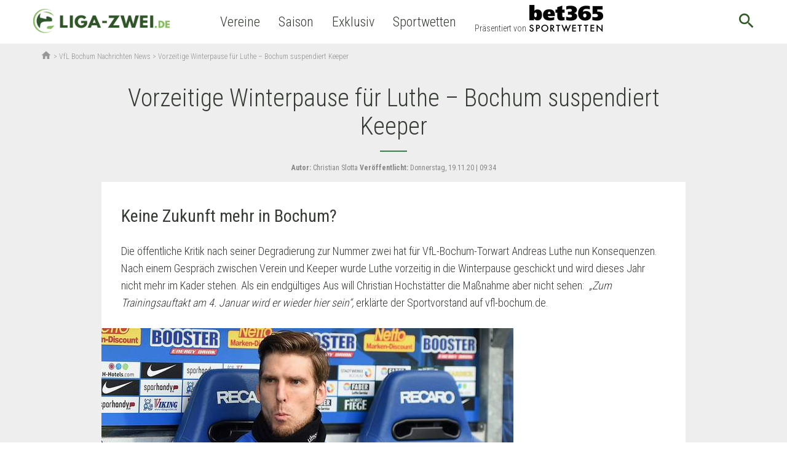

--- FILE ---
content_type: text/html; charset=UTF-8
request_url: https://www.liga-zwei.de/vorzeitige-winterpause-fuer-luthe-bochum-suspendiert-keeper/
body_size: 19409
content:

<!doctype html>
<html lang="de-DE"
	prefix="og: https://ogp.me/ns#"  class="no-js">
<head>
  <meta charset="UTF-8">
  <title>Winterpause für Andreas Luthe - Bochum suspendiert Keeper</title>

  <link href="//www.google-analytics.com" rel="dns-prefetch">
  <meta http-equiv="X-UA-Compatible" content="IE=edge,chrome=1">
  <meta http-equiv="Content-Type" content="text/html; charset=utf-8" />

  <meta name="viewport" content="width=device-width, initial-scale=1.0">
  <link href="https://fonts.googleapis.com/icon?family=Material+Icons" rel="stylesheet">
  <meta name="format-detection" content="telephone=no">
  <meta name="verification" content="fd112595a849ca41a4cf07a1ea6116af" />
      
      
      <meta property="og:title" content="  Vorzeitige Winterpause für Luthe &#8211; Bochum suspendiert Keeper">
    <meta property="og:site_name" content="Liga-Zwei.de">
    <meta property="og:url" content="https://www.liga-zwei.de/vorzeitige-winterpause-fuer-luthe-bochum-suspendiert-keeper/">
    <meta property="og:description" content="Nach öffentlicher Kritik. VfL Bochum schickt seinen Keeper in Zwangspause. Hat Luthe nun keine Perspektive mehr in Bochum?">    <meta property="og:type" content="article">
    <meta property="og:image" content="">  
            <meta name="theme-color" content="#ffffff">
    
  
            <meta name='robots' content='max-image-preview:large' />

<!-- All in One SEO Pack 3.3.4 by Michael Torbert of Semper Fi Web Design[119,194] -->
<meta name="description"  content="Nach öffentlicher Kritik. VfL Bochum schickt seinen Keeper in Zwangspause. Hat Luthe nun keine Perspektive mehr in Bochum?" />

<script type="application/ld+json" class="aioseop-schema">{"@context":"https://schema.org","@graph":[{"@type":"Organization","@id":"https://www.liga-zwei.de/#organization","url":"https://www.liga-zwei.de/","name":"Liga-Zwei.de","sameAs":[]},{"@type":"WebSite","@id":"https://www.liga-zwei.de/#website","url":"https://www.liga-zwei.de/","name":"Liga-Zwei.de","publisher":{"@id":"https://www.liga-zwei.de/#organization"}},{"@type":"WebPage","@id":"https://www.liga-zwei.de/vorzeitige-winterpause-fuer-luthe-bochum-suspendiert-keeper/#webpage","url":"https://www.liga-zwei.de/vorzeitige-winterpause-fuer-luthe-bochum-suspendiert-keeper/","inLanguage":"de-DE","name":"Vorzeitige Winterpause f\u00fcr Luthe &#8211; Bochum suspendiert Keeper","isPartOf":{"@id":"https://www.liga-zwei.de/#website"},"datePublished":"2015-12-08T14:55:59+01:00","dateModified":"2020-11-19T08:34:35+01:00","description":"Nach \u00f6ffentlicher Kritik. VfL Bochum schickt seinen Keeper in Zwangspause. Hat Luthe nun keine Perspektive mehr in Bochum?"},{"@type":"Article","@id":"https://www.liga-zwei.de/vorzeitige-winterpause-fuer-luthe-bochum-suspendiert-keeper/#article","isPartOf":{"@id":"https://www.liga-zwei.de/vorzeitige-winterpause-fuer-luthe-bochum-suspendiert-keeper/#webpage"},"author":{"@id":"https://www.liga-zwei.de/team/christian-slotta/#author"},"headline":"Vorzeitige Winterpause f\u00fcr Luthe &#8211; Bochum suspendiert Keeper","datePublished":"2015-12-08T14:55:59+01:00","dateModified":"2020-11-19T08:34:35+01:00","commentCount":0,"mainEntityOfPage":{"@id":"https://www.liga-zwei.de/vorzeitige-winterpause-fuer-luthe-bochum-suspendiert-keeper/#webpage"},"publisher":{"@id":"https://www.liga-zwei.de/#organization"},"articleSection":"Uncategorized"},{"@type":"Person","@id":"https://www.liga-zwei.de/team/christian-slotta/#author","name":"Christian Slotta","sameAs":[],"image":{"@type":"ImageObject","@id":"https://www.liga-zwei.de/#personlogo","url":"https://secure.gravatar.com/avatar/0f56bf6c5818139b6914b20251b1310e?s=96&d=mm&r=g","width":96,"height":96,"caption":"Christian Slotta"}}]}</script>
<link rel="canonical" href="https://www.liga-zwei.de/vorzeitige-winterpause-fuer-luthe-bochum-suspendiert-keeper/" />
<meta property="og:type" content="article" />
<meta property="og:title" content="Winterpause für Andreas Luthe - Bochum suspendiert Keeper" />
<meta property="og:description" content="Nach öffentlicher Kritik. VfL Bochum schickt seinen Keeper in Zwangspause. Hat Luthe nun keine Perspektive mehr in Bochum?" />
<meta property="og:url" content="https://www.liga-zwei.de/vorzeitige-winterpause-fuer-luthe-bochum-suspendiert-keeper/" />
<meta property="og:site_name" content="Liga-Zwei.de" />
<meta property="article:published_time" content="2015-12-08T15:55:59Z" />
<meta property="article:modified_time" content="2020-11-19T09:34:35Z" />
<meta name="twitter:card" content="summary_large_image" />
<meta name="twitter:title" content="Winterpause für Andreas Luthe - Bochum suspendiert Keeper" />
<meta name="twitter:description" content="Nach öffentlicher Kritik. VfL Bochum schickt seinen Keeper in Zwangspause. Hat Luthe nun keine Perspektive mehr in Bochum?" />
<!-- All in One SEO Pack -->
<link rel='dns-prefetch' href='//www.liga-zwei.de' />
<link rel='dns-prefetch' href='//fonts.googleapis.com' />
<style id='classic-theme-styles-inline-css' type='text/css'>
/*! This file is auto-generated */
.wp-block-button__link{color:#fff;background-color:#32373c;border-radius:9999px;box-shadow:none;text-decoration:none;padding:calc(.667em + 2px) calc(1.333em + 2px);font-size:1.125em}.wp-block-file__button{background:#32373c;color:#fff;text-decoration:none}
</style>
<style id='global-styles-inline-css' type='text/css'>
:root{--wp--preset--aspect-ratio--square: 1;--wp--preset--aspect-ratio--4-3: 4/3;--wp--preset--aspect-ratio--3-4: 3/4;--wp--preset--aspect-ratio--3-2: 3/2;--wp--preset--aspect-ratio--2-3: 2/3;--wp--preset--aspect-ratio--16-9: 16/9;--wp--preset--aspect-ratio--9-16: 9/16;--wp--preset--color--black: #000000;--wp--preset--color--cyan-bluish-gray: #abb8c3;--wp--preset--color--white: #ffffff;--wp--preset--color--pale-pink: #f78da7;--wp--preset--color--vivid-red: #cf2e2e;--wp--preset--color--luminous-vivid-orange: #ff6900;--wp--preset--color--luminous-vivid-amber: #fcb900;--wp--preset--color--light-green-cyan: #7bdcb5;--wp--preset--color--vivid-green-cyan: #00d084;--wp--preset--color--pale-cyan-blue: #8ed1fc;--wp--preset--color--vivid-cyan-blue: #0693e3;--wp--preset--color--vivid-purple: #9b51e0;--wp--preset--gradient--vivid-cyan-blue-to-vivid-purple: linear-gradient(135deg,rgba(6,147,227,1) 0%,rgb(155,81,224) 100%);--wp--preset--gradient--light-green-cyan-to-vivid-green-cyan: linear-gradient(135deg,rgb(122,220,180) 0%,rgb(0,208,130) 100%);--wp--preset--gradient--luminous-vivid-amber-to-luminous-vivid-orange: linear-gradient(135deg,rgba(252,185,0,1) 0%,rgba(255,105,0,1) 100%);--wp--preset--gradient--luminous-vivid-orange-to-vivid-red: linear-gradient(135deg,rgba(255,105,0,1) 0%,rgb(207,46,46) 100%);--wp--preset--gradient--very-light-gray-to-cyan-bluish-gray: linear-gradient(135deg,rgb(238,238,238) 0%,rgb(169,184,195) 100%);--wp--preset--gradient--cool-to-warm-spectrum: linear-gradient(135deg,rgb(74,234,220) 0%,rgb(151,120,209) 20%,rgb(207,42,186) 40%,rgb(238,44,130) 60%,rgb(251,105,98) 80%,rgb(254,248,76) 100%);--wp--preset--gradient--blush-light-purple: linear-gradient(135deg,rgb(255,206,236) 0%,rgb(152,150,240) 100%);--wp--preset--gradient--blush-bordeaux: linear-gradient(135deg,rgb(254,205,165) 0%,rgb(254,45,45) 50%,rgb(107,0,62) 100%);--wp--preset--gradient--luminous-dusk: linear-gradient(135deg,rgb(255,203,112) 0%,rgb(199,81,192) 50%,rgb(65,88,208) 100%);--wp--preset--gradient--pale-ocean: linear-gradient(135deg,rgb(255,245,203) 0%,rgb(182,227,212) 50%,rgb(51,167,181) 100%);--wp--preset--gradient--electric-grass: linear-gradient(135deg,rgb(202,248,128) 0%,rgb(113,206,126) 100%);--wp--preset--gradient--midnight: linear-gradient(135deg,rgb(2,3,129) 0%,rgb(40,116,252) 100%);--wp--preset--font-size--small: 13px;--wp--preset--font-size--medium: 20px;--wp--preset--font-size--large: 36px;--wp--preset--font-size--x-large: 42px;--wp--preset--spacing--20: 0.44rem;--wp--preset--spacing--30: 0.67rem;--wp--preset--spacing--40: 1rem;--wp--preset--spacing--50: 1.5rem;--wp--preset--spacing--60: 2.25rem;--wp--preset--spacing--70: 3.38rem;--wp--preset--spacing--80: 5.06rem;--wp--preset--shadow--natural: 6px 6px 9px rgba(0, 0, 0, 0.2);--wp--preset--shadow--deep: 12px 12px 50px rgba(0, 0, 0, 0.4);--wp--preset--shadow--sharp: 6px 6px 0px rgba(0, 0, 0, 0.2);--wp--preset--shadow--outlined: 6px 6px 0px -3px rgba(255, 255, 255, 1), 6px 6px rgba(0, 0, 0, 1);--wp--preset--shadow--crisp: 6px 6px 0px rgba(0, 0, 0, 1);}:where(.is-layout-flex){gap: 0.5em;}:where(.is-layout-grid){gap: 0.5em;}body .is-layout-flex{display: flex;}.is-layout-flex{flex-wrap: wrap;align-items: center;}.is-layout-flex > :is(*, div){margin: 0;}body .is-layout-grid{display: grid;}.is-layout-grid > :is(*, div){margin: 0;}:where(.wp-block-columns.is-layout-flex){gap: 2em;}:where(.wp-block-columns.is-layout-grid){gap: 2em;}:where(.wp-block-post-template.is-layout-flex){gap: 1.25em;}:where(.wp-block-post-template.is-layout-grid){gap: 1.25em;}.has-black-color{color: var(--wp--preset--color--black) !important;}.has-cyan-bluish-gray-color{color: var(--wp--preset--color--cyan-bluish-gray) !important;}.has-white-color{color: var(--wp--preset--color--white) !important;}.has-pale-pink-color{color: var(--wp--preset--color--pale-pink) !important;}.has-vivid-red-color{color: var(--wp--preset--color--vivid-red) !important;}.has-luminous-vivid-orange-color{color: var(--wp--preset--color--luminous-vivid-orange) !important;}.has-luminous-vivid-amber-color{color: var(--wp--preset--color--luminous-vivid-amber) !important;}.has-light-green-cyan-color{color: var(--wp--preset--color--light-green-cyan) !important;}.has-vivid-green-cyan-color{color: var(--wp--preset--color--vivid-green-cyan) !important;}.has-pale-cyan-blue-color{color: var(--wp--preset--color--pale-cyan-blue) !important;}.has-vivid-cyan-blue-color{color: var(--wp--preset--color--vivid-cyan-blue) !important;}.has-vivid-purple-color{color: var(--wp--preset--color--vivid-purple) !important;}.has-black-background-color{background-color: var(--wp--preset--color--black) !important;}.has-cyan-bluish-gray-background-color{background-color: var(--wp--preset--color--cyan-bluish-gray) !important;}.has-white-background-color{background-color: var(--wp--preset--color--white) !important;}.has-pale-pink-background-color{background-color: var(--wp--preset--color--pale-pink) !important;}.has-vivid-red-background-color{background-color: var(--wp--preset--color--vivid-red) !important;}.has-luminous-vivid-orange-background-color{background-color: var(--wp--preset--color--luminous-vivid-orange) !important;}.has-luminous-vivid-amber-background-color{background-color: var(--wp--preset--color--luminous-vivid-amber) !important;}.has-light-green-cyan-background-color{background-color: var(--wp--preset--color--light-green-cyan) !important;}.has-vivid-green-cyan-background-color{background-color: var(--wp--preset--color--vivid-green-cyan) !important;}.has-pale-cyan-blue-background-color{background-color: var(--wp--preset--color--pale-cyan-blue) !important;}.has-vivid-cyan-blue-background-color{background-color: var(--wp--preset--color--vivid-cyan-blue) !important;}.has-vivid-purple-background-color{background-color: var(--wp--preset--color--vivid-purple) !important;}.has-black-border-color{border-color: var(--wp--preset--color--black) !important;}.has-cyan-bluish-gray-border-color{border-color: var(--wp--preset--color--cyan-bluish-gray) !important;}.has-white-border-color{border-color: var(--wp--preset--color--white) !important;}.has-pale-pink-border-color{border-color: var(--wp--preset--color--pale-pink) !important;}.has-vivid-red-border-color{border-color: var(--wp--preset--color--vivid-red) !important;}.has-luminous-vivid-orange-border-color{border-color: var(--wp--preset--color--luminous-vivid-orange) !important;}.has-luminous-vivid-amber-border-color{border-color: var(--wp--preset--color--luminous-vivid-amber) !important;}.has-light-green-cyan-border-color{border-color: var(--wp--preset--color--light-green-cyan) !important;}.has-vivid-green-cyan-border-color{border-color: var(--wp--preset--color--vivid-green-cyan) !important;}.has-pale-cyan-blue-border-color{border-color: var(--wp--preset--color--pale-cyan-blue) !important;}.has-vivid-cyan-blue-border-color{border-color: var(--wp--preset--color--vivid-cyan-blue) !important;}.has-vivid-purple-border-color{border-color: var(--wp--preset--color--vivid-purple) !important;}.has-vivid-cyan-blue-to-vivid-purple-gradient-background{background: var(--wp--preset--gradient--vivid-cyan-blue-to-vivid-purple) !important;}.has-light-green-cyan-to-vivid-green-cyan-gradient-background{background: var(--wp--preset--gradient--light-green-cyan-to-vivid-green-cyan) !important;}.has-luminous-vivid-amber-to-luminous-vivid-orange-gradient-background{background: var(--wp--preset--gradient--luminous-vivid-amber-to-luminous-vivid-orange) !important;}.has-luminous-vivid-orange-to-vivid-red-gradient-background{background: var(--wp--preset--gradient--luminous-vivid-orange-to-vivid-red) !important;}.has-very-light-gray-to-cyan-bluish-gray-gradient-background{background: var(--wp--preset--gradient--very-light-gray-to-cyan-bluish-gray) !important;}.has-cool-to-warm-spectrum-gradient-background{background: var(--wp--preset--gradient--cool-to-warm-spectrum) !important;}.has-blush-light-purple-gradient-background{background: var(--wp--preset--gradient--blush-light-purple) !important;}.has-blush-bordeaux-gradient-background{background: var(--wp--preset--gradient--blush-bordeaux) !important;}.has-luminous-dusk-gradient-background{background: var(--wp--preset--gradient--luminous-dusk) !important;}.has-pale-ocean-gradient-background{background: var(--wp--preset--gradient--pale-ocean) !important;}.has-electric-grass-gradient-background{background: var(--wp--preset--gradient--electric-grass) !important;}.has-midnight-gradient-background{background: var(--wp--preset--gradient--midnight) !important;}.has-small-font-size{font-size: var(--wp--preset--font-size--small) !important;}.has-medium-font-size{font-size: var(--wp--preset--font-size--medium) !important;}.has-large-font-size{font-size: var(--wp--preset--font-size--large) !important;}.has-x-large-font-size{font-size: var(--wp--preset--font-size--x-large) !important;}
:where(.wp-block-post-template.is-layout-flex){gap: 1.25em;}:where(.wp-block-post-template.is-layout-grid){gap: 1.25em;}
:where(.wp-block-columns.is-layout-flex){gap: 2em;}:where(.wp-block-columns.is-layout-grid){gap: 2em;}
:root :where(.wp-block-pullquote){font-size: 1.5em;line-height: 1.6;}
</style>
<link rel='stylesheet' id='liga-master-css' href='https://www.liga-zwei.de/app/cache/min/1/app/themes/liga-master/dist/styles/app_b3fee3c8b1bef1f2358d-3aee1f8ae00e68a301838e2cb9605302.css' data-minify="1"  media='all' />
<link rel='stylesheet' id='google-font-roboto-condensed-css' href='https://fonts.googleapis.com/css?family=Roboto+Condensed%3A400%2C300%2C700&#038;ver=1.0' media='all' />
<link rel='stylesheet' id='borlabs-cookie-css' href='https://www.liga-zwei.de/app/cache/borlabs-cookie/borlabs-cookie_1_de.css-121549' media='all' />
<script type="text/javascript" src="https://www.liga-zwei.de/wp/wp-includes/js/jquery/jquery.min.js?ver=3.7.1" id="jquery-core-js"></script>
<script type="text/javascript" src="https://www.liga-zwei.de/wp/wp-includes/js/jquery/jquery-migrate.min.js?ver=3.4.1" id="jquery-migrate-js"></script>
<script type="text/javascript" id="borlabs-cookie-prioritize-js-extra">
/* <![CDATA[ */
var borlabsCookiePrioritized = {"domain":"www.liga-zwei.de","path":"\/","version":"1","bots":"1","optInJS":{"statistics":{"google-analytics":"[base64]"},"marketing":{"facebook-pixel":"[base64]"}}};
/* ]]> */
</script>
<script type="text/javascript" src="https://www.liga-zwei.de/app/plugins/borlab/javascript/borlabs-cookie-prioritize.min.js?ver=2.2.8" id="borlabs-cookie-prioritize-js"></script>
		<style type="text/css" id="wp-custom-css">
			.bookie-toplist__payment {
    max-width: 64px !important;
}		</style>
		
        <script async>
    function fbSetOptOut() {
      localStorage.setItem('fb-pixel-status', 'true');

      alert('Facebook Tracking wurde deaktiviert.');
    }

    function fbDeleteOptOut() {
      localStorage.removeItem('fb-pixel-status');
    }
  </script>
        <script type="text/javascript" async>
    window.localStorage.setItem('use-bl-c', true);
  </script>

  
</head>
<body class="post-template-default single single-post postid-47455 single-format-standard vorzeitige-winterpause-fuer-luthe-bochum-suspendiert-keeper">
<script>
  if (typeof fbq !== "undefined") {
    fbq('track', 'ViewContent');
  }
</script>
<div class="wrapper">
  <header class="header bg-white relative">
    <div class="header-wrap nowrap inner flex items-center justify-between justify-start-xl min-h-50">
      <button class="mobile-nav-button db dn-xl bg-transp bn">
        <span class="mobile-nav-button-icon material-icons medium-dark-green md-32">menu</span>
        <span class="mobile-nav-button-close material-icons medium-dark-green md-32">close</span>
      </button>
      <div class="logo mr4-l pr3-l">
        <a href="https://www.liga-zwei.de">
                      <picture>
              <source type="image/webp" class="h45p h50p-ns" srcset="https://www.liga-zwei.de/app/themes/liga-zwei.de/assets/images/logo.webp"/>
              <source class="h45p h50p-ns" srcset="https://www.liga-zwei.de/app/themes/liga-zwei.de/assets/images/logo.png"/>
              <img class="h45p h50p-ns" src="https://www.liga-zwei.de/app/themes/liga-zwei.de/assets/images/logo.png"/>
            </picture>
                  </a>
      </div>

      
      <nav class="nav header__nav flex" role="navigation">
        <ul><li class="menu-item menu-item-type-custom menu-item-object-custom menu-item-has-children menu-item-98702"><a>Vereine</a>
<ul class="sub-menu">
	<li class="team-row menu-item menu-item-type-custom menu-item-object-custom menu-item-has-children menu-item-268607"><a href="#">Menu Item</a>
	<ul class="sub-menu">
		<li class="menu-item menu-item-type-post_type menu-item-object-team menu-item-272232"><a href="https://www.liga-zwei.de/vereine/fortuna-duesseldorf/"><span class="bg-white pa2 br-100 flex justify-center items-center mr2"><img src="https://lfpicserv.com/team_img/w_30/fortuna-duesseldorf-logo-100x100.png "/></span>Fortuna Düsseldorf</a></li>
		<li class="menu-item menu-item-type-post_type menu-item-object-team menu-item-272233"><a href="https://www.liga-zwei.de/vereine/sc-paderborn-07/"><span class="bg-white pa2 br-100 flex justify-center items-center mr2"><img src="https://lfpicserv.com/team_img/w_30/Logo_SC_Paderborn_100x100.png "/></span>SC Paderborn</a></li>
		<li class="menu-item menu-item-type-post_type menu-item-object-team menu-item-333469"><a href="https://www.liga-zwei.de/vereine/1-fc-magdeburg/"><span class="bg-white pa2 br-100 flex justify-center items-center mr2"><img src="https://lfpicserv.com/team_img/1-fc-magdeburg-logo-100x100.png"/></span>1. FC Magdeburg</a></li>
		<li class="menu-item menu-item-type-post_type menu-item-object-team menu-item-88624"><a href="https://www.liga-zwei.de/vereine/sv-darmstadt-98/"><span class="bg-white pa2 br-100 flex justify-center items-center mr2"><img src="https://lfpicserv.com/team_img/w_30/sv-darmstadt-98-logo-100x100.png "/></span>Darmstadt 98</a></li>
		<li class="menu-item menu-item-type-post_type menu-item-object-team menu-item-211125"><a href="https://www.liga-zwei.de/vereine/hannover-96/"><span class="bg-white pa2 br-100 flex justify-center items-center mr2"><img src="https://lfpicserv.com/team_img/w_30/hannover-96-logo-100x100.png"/></span>Hannover 96</a></li>
		<li class="menu-item menu-item-type-post_type menu-item-object-team menu-item-333471"><a href="https://www.liga-zwei.de/vereine/hertha-bsc/"><span class="bg-white pa2 br-100 flex justify-center items-center mr2"><img src="https://lfpicserv.com/team_img/hertha-bsc-logo-100x100.png "/></span> Hertha BSC</a></li>
	</ul>
</li>
	<li class="team-row menu-item menu-item-type-custom menu-item-object-custom menu-item-has-children menu-item-268608"><a href="#">Menu Item</a>
	<ul class="sub-menu">
		<li class="menu-item menu-item-type-post_type menu-item-object-team menu-item-88621"><a href="https://www.liga-zwei.de/vereine/spvgg-greuther-fuerth/"><span class="bg-white pa2 br-100 flex justify-center items-center mr2"><img src="https://lfpicserv.com/team_img/w_30/fuerth-logo-neu-100x100.png "/></span>Greuther Fürth</a></li>
		<li class="menu-item menu-item-type-post_type menu-item-object-team menu-item-333473"><a href="https://www.liga-zwei.de/vereine/1-fc-kaiserslautern/"><span class="bg-white pa2 br-100 flex justify-center items-center mr2"><img src="https://lfpicserv.com/team_img/1-fc-kaiserslautern-logo-100x100.png "/></span>1. FC Kaiserslautern</a></li>
		<li class="menu-item menu-item-type-post_type menu-item-object-team menu-item-333475"><a href="https://www.liga-zwei.de/vereine/1-fc-nuernberg/"><span class="bg-white pa2 br-100 flex justify-center items-center mr2"><img src="https://lfpicserv.com/team_img/1-fc-nuernberg-logo-100x100.png"/></span>1. FC Nürnberg</a></li>
		<li class="menu-item menu-item-type-post_type menu-item-object-team menu-item-88543"><a href="https://www.liga-zwei.de/vereine/fc-st-pauli/"><span class="bg-white pa2 br-100 flex justify-center items-center mr2"><img src="https://lfpicserv.com/team_img/w_30/fc-st-pauli-logo-100x100.png"/></span>FC St. Pauli</a></li>
		<li class="menu-item menu-item-type-post_type menu-item-object-team menu-item-333476"><a href="https://www.liga-zwei.de/vereine/preussen-muenster-nachrichten/"><span class="bg-white pa2 br-100 flex justify-center items-center mr2"><img src="https://lfpicserv.com/team_img/Preussen-Muenster-logo-100x100.png"/></span>Preußen Münster</a></li>
		<li class="menu-item menu-item-type-post_type menu-item-object-team menu-item-211126"><a href="https://www.liga-zwei.de/vereine/karlsruher-sc/"><span class="bg-white pa2 br-100 flex justify-center items-center mr2"><img src="https://lfpicserv.com/team_img/w_30/karlsruher-sc-logo-100x100.png "/></span>KSC</a></li>
	</ul>
</li>
	<li class="team-row menu-item menu-item-type-custom menu-item-object-custom menu-item-has-children menu-item-268610"><a href="#">Menu Item</a>
	<ul class="sub-menu">
		<li class="menu-item menu-item-type-post_type menu-item-object-team menu-item-272503"><a href="https://www.liga-zwei.de/vereine/eintracht-braunschweig/"><span class="bg-white pa2 br-100 flex justify-center items-center mr2"><img src="https://lfpicserv.com/team_img/w_30/braunschweig-logo-neu-100x100.png"/></span>Eintracht Braunschweig</a></li>
		<li class="menu-item menu-item-type-post_type menu-item-object-team menu-item-333477"><a href="https://www.liga-zwei.de/vereine/sv-elversberg/"><span class="bg-white pa2 br-100 flex justify-center items-center mr2"><img src="https://lfpicserv.com/team_img/sv-elversberg-logo-100x100.png"/></span>SV Elversberg</a></li>
		<li class="menu-item menu-item-type-post_type menu-item-object-team menu-item-340411"><a href="https://www.liga-zwei.de/vereine/sg-dynamo-dresden/"><span class="bg-white pa2 br-100 flex justify-center items-center mr2"><img src="https://lfpicserv.com/team_img/w_30/dynamo-dresden-logo-100x100.png "/></span>Dynamo Dresden</a></li>
		<li class="menu-item menu-item-type-post_type menu-item-object-team menu-item-340412"><a href="https://www.liga-zwei.de/vereine/vfl-bochum/"><span class="bg-white pa2 br-100 flex justify-center items-center mr2"><img src="https://lfpicserv.com/team_img/w_30/vfl-bochum-logo-100x100.png "/></span>VfL Bochum</a></li>
		<li class="menu-item menu-item-type-post_type menu-item-object-team menu-item-340413"><a href="https://www.liga-zwei.de/vereine/holstein-kiel/"><span class="bg-white pa2 br-100 flex justify-center items-center mr2"><img src="https://lfpicserv.com/team_img/w_30/holstein-kiel-logo-100x100.png "/></span>Holstein Kiel</a></li>
		<li class="menu-item menu-item-type-post_type menu-item-object-team menu-item-340414"><a href="https://www.liga-zwei.de/vereine/dsc-arminia-bielefeld/"><span class="bg-white pa2 br-100 flex justify-center items-center mr2"><img src="https://lfpicserv.com/team_img/w_30/arminia-bielefeld-logo-100x100.png "/></span>Arminia Bielefeld</a></li>
	</ul>
</li>
</ul>
</li>
<li class="menu-item menu-item-type-custom menu-item-object-custom menu-item-has-children menu-item-268600"><a>Saison</a>
<ul class="sub-menu">
	<li class="betting-row menu-item menu-item-type-custom menu-item-object-custom menu-item-has-children menu-item-276702"><a href="#">Fan-Service</a>
	<ul class="sub-menu">
		<li class="menu-item menu-item-type-custom menu-item-object-custom menu-item-270019"><a href="https://www.liga-zwei.de/wer-pfeift-was-schiedsrichter-ansetzungen/">Schiedsrichteransetzungen</a></li>
		<li class="menu-item menu-item-type-custom menu-item-object-custom menu-item-303388"><a href="https://www.liga-zwei.de/2-bundesliga-tipps/">2. Bundesliga Tipps</a></li>
		<li class="menu-item menu-item-type-custom menu-item-object-custom menu-item-293374"><a href="https://www.liga-zwei.de/2-liga-im-fernsehen-alle-tv-termine/">2. Liga im Fernsehen</a></li>
		<li class="menu-item menu-item-type-custom menu-item-object-custom menu-item-269476"><a href="https://www.liga-zwei.de/wer-kommentiert-was-kommentatoren-ueberblick/">Sky Kommentatoren</a></li>
		<li class="menu-item menu-item-type-custom menu-item-object-custom menu-item-287933"><a href="https://www.liga-zwei.de/fifa-videospiel-2-bundesliga/">FIFA 21</a></li>
	</ul>
</li>
	<li class="betting-row menu-item menu-item-type-custom menu-item-object-custom menu-item-has-children menu-item-303457"><a href="#">Transfers</a>
	<ul class="sub-menu">
		<li class="menu-item menu-item-type-custom menu-item-object-custom menu-item-303455"><a href="https://www.liga-zwei.de/transfer-news/">Transfer-News</a></li>
		<li class="menu-item menu-item-type-custom menu-item-object-custom menu-item-303456"><a href="https://www.liga-zwei.de/transfers/">Transfer-Übersicht</a></li>
	</ul>
</li>
</ul>
</li>
<li class="menu-item menu-item-type-custom menu-item-object-custom menu-item-has-children menu-item-303363"><a>Exklusiv</a>
<ul class="sub-menu">
	<li class="betting-row menu-item menu-item-type-custom menu-item-object-custom menu-item-303464"><a href="https://www.liga-zwei.de/exklusiv-stories/">Exklusiv-Stories</a></li>
	<li class="betting-row menu-item menu-item-type-custom menu-item-object-custom menu-item-271064"><a href="https://www.liga-zwei.de/promi-tipp/">Promi-Tipp</a></li>
	<li class="betting-row menu-item menu-item-type-custom menu-item-object-custom menu-item-303232"><a href="https://www.liga-zwei.de/interviews/">Interviews</a></li>
	<li class="betting-row menu-item menu-item-type-custom menu-item-object-custom menu-item-269479"><a href="https://www.liga-zwei.de/chapeau/">Chapeau&#8230;</a></li>
</ul>
</li>
<li class="menu-item menu-item-type-custom menu-item-object-custom menu-item-has-children menu-item-309626"><a href="/sportwetten">Sportwetten</a>
<ul class="sub-menu">
	<li class="betting-row menu-item menu-item-type-post_type menu-item-object-page menu-item-has-children menu-item-309623"><a href="https://www.liga-zwei.de/sportwetten/wettanbieter-vergleich/">Wettanbieter Vergleich</a>
	<ul class="sub-menu">
		<li class="menu-item menu-item-type-custom menu-item-object-custom menu-item-has-children menu-item-309624"><a href="/sportwetten/bester-wettanbieter/">Bester Wettanbieter</a>
		<ul class="sub-menu">
			<li class="menu-item menu-item-type-post_type menu-item-object-bookie menu-item-309874"><a href="https://www.liga-zwei.de/sportwetten/anbieter/bet365/" style="background-image: url(&quot;https://lfpicserv.com/bookie/30h/bet365.png&quot;);">bet365 Sportwetten</a></li>
			<li class="menu-item menu-item-type-post_type menu-item-object-bookie menu-item-309875"><a href="https://www.liga-zwei.de/sportwetten/anbieter/neobet/" style="background-image: url(&quot;https://lfpicserv.com/bookie/30h/neobet.png&quot;);">NEO.bet</a></li>
			<li class="menu-item menu-item-type-post_type menu-item-object-bookie menu-item-309625"><a href="https://www.liga-zwei.de/sportwetten/anbieter/interwetten/" style="background-image: url(&quot;https://lfpicserv.com/bookie/30h/interwetten.png&quot;);">Interwetten</a></li>
		</ul>
</li>
		<li class="menu-item menu-item-type-post_type menu-item-object-page menu-item-309659"><a href="https://www.liga-zwei.de/sportwetten/wettanbieter-vergleich/neue-wettanbieter/">Neue Wettanbieter</a></li>
		<li class="menu-item menu-item-type-post_type menu-item-object-page menu-item-309660"><a href="https://www.liga-zwei.de/sportwetten/wettanbieter-vergleich/wettanbieter-ohne-steuer/">Wettanbieter ohne Steuer bzw. Gebühren</a></li>
	</ul>
</li>
	<li class="betting-row menu-item menu-item-type-custom menu-item-object-custom menu-item-has-children menu-item-309627"><a href="/sportwetten/sportwetten-vergleiche/">Alle Vergleiche</a>
	<ul class="sub-menu">
		<li class="menu-item menu-item-type-post_type menu-item-object-page menu-item-has-children menu-item-309628"><a href="https://www.liga-zwei.de/sportwetten/wettbonus-vergleich/">Wettbonus Vergleich</a>
		<ul class="sub-menu">
			<li class="menu-item menu-item-type-custom menu-item-object-custom menu-item-309629"><a href="/sportwetten/wettanbieter-vergleich/wettanbieter-bonus/">Bester Sportwetten Bonus</a></li>
		</ul>
</li>
		<li class="menu-item menu-item-type-post_type menu-item-object-page menu-item-309631"><a href="https://www.liga-zwei.de/sportwetten/wettanbieter-vergleich/sportwetten-apps/">Sportwetten Apps</a></li>
		<li class="menu-item menu-item-type-post_type menu-item-object-page menu-item-has-children menu-item-309633"><a href="https://www.liga-zwei.de/sportwetten/zahlungsarten/">Sportwetten Zahlungen</a>
		<ul class="sub-menu">
			<li class="menu-item menu-item-type-post_type menu-item-object-page menu-item-309634"><a href="https://www.liga-zwei.de/sportwetten/zahlungsarten/paypal/">Paypal</a></li>
			<li class="menu-item menu-item-type-post_type menu-item-object-page menu-item-312028"><a href="https://www.liga-zwei.de/sportwetten/zahlungsarten/paysafecard/">paysafecard</a></li>
			<li class="menu-item menu-item-type-post_type menu-item-object-page menu-item-316060"><a href="https://www.liga-zwei.de/sportwetten/zahlungsarten/skrill/">Skrill</a></li>
			<li class="menu-item menu-item-type-post_type menu-item-object-page menu-item-312026"><a href="https://www.liga-zwei.de/sportwetten/zahlungsarten/giropay/">GiroPay</a></li>
		</ul>
</li>
	</ul>
</li>
	<li class="betting-row menu-item menu-item-type-post_type menu-item-object-page menu-item-has-children menu-item-309630"><a href="https://www.liga-zwei.de/sportwetten/sportarten/fussball-wetten/">Fußball Wetten</a>
	<ul class="sub-menu">
		<li class="menu-item menu-item-type-post_type menu-item-object-page menu-item-309645"><a href="https://www.liga-zwei.de/sportwetten/sportarten/fussball-wetten/bundesliga-wetten/">Bundesliga Wetten</a></li>
		<li class="menu-item menu-item-type-post_type menu-item-object-page menu-item-309646"><a href="https://www.liga-zwei.de/sportwetten/sportarten/fussball-wetten/2-bundesliga-wetten/">2. Bundesliga Wetten</a></li>
		<li class="menu-item menu-item-type-post_type menu-item-object-page menu-item-309647"><a href="https://www.liga-zwei.de/sportwetten/sportarten/fussball-wetten/3-liga-wetten/">3. Liga Wetten</a></li>
		<li class="menu-item menu-item-type-post_type menu-item-object-page menu-item-309648"><a href="https://www.liga-zwei.de/sportwetten/sportarten/fussball-wetten/champions-league-wetten/">Champions League Wetten</a></li>
		<li class="menu-item menu-item-type-post_type menu-item-object-page menu-item-309649"><a href="https://www.liga-zwei.de/sportwetten/sportarten/fussball-wetten/europa-league-wetten/">Europa League Wetten</a></li>
		<li class="menu-item menu-item-type-post_type menu-item-object-page menu-item-309650"><a href="https://www.liga-zwei.de/sportwetten/sportarten/fussball-wetten/em-wetten/">EM 2024 Wetten</a></li>
	</ul>
</li>
	<li class="betting-row menu-item menu-item-type-custom menu-item-object-custom menu-item-has-children menu-item-309635"><a href="https://www.liga-zwei.de/sportwetten/sportarten/">Alle Sportarten</a>
	<ul class="sub-menu">
		<li class="menu-item menu-item-type-post_type menu-item-object-page menu-item-312021"><a href="https://www.liga-zwei.de/sportwetten/sportarten/tennis-wetten/">Tennis Wetten</a></li>
		<li class="menu-item menu-item-type-post_type menu-item-object-page menu-item-309642"><a href="https://www.liga-zwei.de/sportwetten/sportarten/basketball-wetten/">Basketball Wetten</a></li>
		<li class="menu-item menu-item-type-post_type menu-item-object-page menu-item-309640"><a href="https://www.liga-zwei.de/sportwetten/sportarten/handball-wetten/">Handball Wetten</a></li>
		<li class="menu-item menu-item-type-post_type menu-item-object-page menu-item-309644"><a href="https://www.liga-zwei.de/sportwetten/sportarten/formel-1-wetten/">Formel 1 Wetten</a></li>
		<li class="menu-item menu-item-type-post_type menu-item-object-page menu-item-309638"><a href="https://www.liga-zwei.de/sportwetten/sportarten/pferdewetten/">Pferdewetten</a></li>
		<li class="menu-item menu-item-type-post_type menu-item-object-page menu-item-309641"><a href="https://www.liga-zwei.de/sportwetten/sportarten/boxen-wetten/">Boxen Wetten</a></li>
		<li class="menu-item menu-item-type-post_type menu-item-object-page menu-item-312103"><a href="https://www.liga-zwei.de/sportwetten/sportevents-wetten/">Sportevents Wetten</a></li>
	</ul>
</li>
	<li class="betting-row menu-item menu-item-type-custom menu-item-object-custom menu-item-has-children menu-item-309636"><a href="https://www.liga-zwei.de/sportwetten/ratgeber/">Sportwetten Ratgeber</a>
	<ul class="sub-menu">
		<li class="menu-item menu-item-type-post_type menu-item-object-page menu-item-309653"><a href="https://www.liga-zwei.de/sportwetten/ratgeber/wettstrategien/">Wettstrategien</a></li>
		<li class="menu-item menu-item-type-post_type menu-item-object-page menu-item-309654"><a href="https://www.liga-zwei.de/sportwetten/wettarten/">Wettarten</a></li>
		<li class="menu-item menu-item-type-post_type menu-item-object-page menu-item-309655"><a href="https://www.liga-zwei.de/sportwetten/spezialwetten/">Spezialwetten</a></li>
		<li class="menu-item menu-item-type-post_type menu-item-object-page menu-item-312019"><a href="https://www.liga-zwei.de/sportwetten/wettanbieter-vergleich/sportwetten-schweiz/">Sportwetten Schweiz</a></li>
		<li class="menu-item menu-item-type-post_type menu-item-object-page menu-item-312020"><a href="https://www.liga-zwei.de/sportwetten/wettanbieter-vergleich/wettanbieter-oesterreich/">Sportwetten Österreich</a></li>
		<li class="menu-item menu-item-type-custom menu-item-object-custom menu-item-312589"><a href="/sportwetten/blog/sportwetten-fuer-einsteiger/">Sportwetten für Anfänger</a></li>
	</ul>
</li>
</ul>
</li>
<li class="nav-presented-by menu-item menu-item-type-custom menu-item-object-custom menu-item-325074"><a href="http://www.bet365.com/olp/open-account?affiliate=365_02038206">Präsentiert von<img src="https://www.liga-zwei.de/app/uploads/2023/06/123-1233000_news-bet365-logo-png-transparent-png.png"/></a></li>
</ul>        <div class="actions relative-l">
          
          <div class="js-search-form relative dn db-l">
            <button class="search-form__button bg-transp bn pr0-l">
              <span class="search-form__inner">
                <span class="search-form-icon material-icons medium-dark-green md-32 lh-2 pointer">search</span>
                <span class="search-form-close material-icons dark-green lh-2 pr0 pointer">close</span>
              </span>
            </button>
            <div class="search-form__dropdown absolute right-1-5 top-0">
                            <form class="relative pl3 pr3 pr0-xl pl0-xl flex mb0" method="get" action="https://www.liga-zwei.de" role="search">
  <input required minlength=3 class="bn bg-light-gray pa2" type="search" name="s" placeholder="Suchbegriff">
  <button class="bg-transp bn pa0 pl3-xl " type="submit" role="button">
    <span class="pointer material-icons absolute green md-32 md-24-xl right-1 top-0 lh-2-5 lh-2-xl">keyboard_arrow_right</span>
  </button>
</form>
            </div>
          </div>
        </div>
      </nav>
      <div class="js-search-form search-form db dn-xl">
        <button class="search-form__button bg-transp bn">
              <span class="search-form__inner">
                <span class="search-form-icon material-icons medium-dark-green md-32 pr0">search</span>
                <span class="search-form-close material-icons medium-dark-green md-32 pr0">close</span>
              </span>
        </button>
        <div class="search-form__dropdown w-100 absolute right-0 top-3-5 bg-white">
                    <form class="relative pl3 pr3 pr0-xl pl0-xl flex mb0" method="get" action="https://www.liga-zwei.de" role="search">
  <input required minlength=3 class="bn bg-light-gray pa2" type="search" name="s" placeholder="Suchbegriff">
  <button class="bg-transp bn pa0 pl3-xl " type="submit" role="button">
    <span class="pointer material-icons absolute green md-32 md-24-xl right-1 top-0 lh-2-5 lh-2-xl">keyboard_arrow_right</span>
  </button>
</form>
        </div>
      </div>
    </div>
  </header>
      <div class="container">
      
      <div class="breadcrumbs"><div class="inner pl3-l f7 flex items-center lh-18 flex-wrap"><a class="h18p mb1" href="https://www.liga-zwei.de"><span class="material-icons md-18">home</span></a> &nbsp;>&nbsp; <a href="https://www.liga-zwei.de/vereine/vfl-bochum/">VfL Bochum Nachrichten News</a>&nbsp;>&nbsp;<span>Vorzeitige Winterpause für Luthe &#8211; Bochum suspendiert Keeper</span></div></div>
            
            
      
  <div class="content pb5 pb7-l">

    <div class="inner inner--narrow mb4 relative">
      <main role="main" class="main">
        <section>

        
          <article id="post-47455" class="post-47455 post type-post status-publish format-standard hentry category-uncategorized">
            <div class="ph3 ph4-l">
              <h1 class="post__title fw1 dark-green tc f-2-5-l">
                Vorzeitige Winterpause für Luthe &#8211; Bochum suspendiert Keeper              </h1>
              <div class="flex justify-center">
                      <div class="bb b--green w1-5 w2 w-2-75-l bw1-l"></div>
                      </div><h2 class="post__subtitle fw1 dark-green tc f4 f-2-l"></h2>
                              <div class="mt2 mb3 tc gray f7">
                  <span><strong>Autor:</strong> Christian Slotta</span>
                  <span><strong>Veröffentlicht:</strong> Donnerstag, 19.11.20 | 09:34</span>
                </div>
                          </div>

            
            <div class="post__content bg-white">
              <div class="ph3 ph4-l">
                <h2>Keine Zukunft mehr in Bochum?</h2>
<p>Die öffentliche Kritik nach seiner Degradierung zur Nummer zwei hat für VfL-Bochum-Torwart Andreas Luthe nun Konsequenzen. Nach einem Gespräch zwischen Verein und Keeper wurde Luthe vorzeitig in die Winterpause geschickt und wird dieses Jahr nicht mehr im Kader stehen. Als ein endgültiges Aus will Christian Hochstätter die Maßnahme aber nicht sehen: <em> „Zum Trainingsauftakt am 4. Januar wird er wieder hier sein&#8220;, </em>erklärte der Sportvorstand auf vfl-bochum.de.</p>
<div id="attachment_47456" style="width: 680px" class="wp-caption alignnone"><img fetchpriority="high" decoding="async" aria-describedby="caption-attachment-47456" class="wp-image-47456 size-full" src="https://www.liga-zwei.de/app/uploads/2015/12/andreas-luthe-bochum-08-12-2015-imago-22064160h.jpg" alt="Andreas Luthe auf Bochumer Ersatzbank" width="670" height="474" /></p>
<p id="caption-attachment-47456" class="wp-caption-text">Nicht mal mehr ein Bankplatz. Der suspendierte Luthe muss demnächst sogar auf die Tribüne. ©Imago</p>
</div>
<p>Luthe, der in den ersten 16-Saisonspielen zwischen den Pfosten stand, wurde vor der Partie gegen Heidenheim aus dem Kasten genommen und durch Manuel Riemann ersetzt. Neutrale Beobachter und Experten sahen in der zuverlässigen Nummer eins, die sich nichts zu schulden kommen ließ, ein Bauernopfer für die anhaltende Negativ-Serie. Der suspendierte Schlussmann zeigte sich heute einsichtig und akzeptiert die Maßnahme: <em>&#8222;Ich war mir der Wirkung meines Facebook-Eintrags, den ich aufrichtig gemeint habe, in dem Ausmaß nicht bewusst und akzeptiere das Angebot des Vereins&#8220;</em>. Ob er allerdings noch eine sportliche Zukunft beim VfL hat, ist angesichts seinen auslaufenden Vertrags im Sommer 2016 nun fraglicher denn je.</p>
<p><a href="https://www.facebook.com/LigaZwei/" target="_blank" rel="noopener noreferrer">Richtige Entscheidung vom VfL? Was meint Ihr &#8211; jetzt bei Facebook mitdiskutieren</a>.</p>
                <div class="tc mt3 mt4-l">
                  <div class="inline-flex tc bb b--green w2 w2-5-l bw1-l mb3 mb4-l"></div>
                </div>

                <div class="flex justify-center">
                      <div class="pv3">
                    <div class="flex justify-center mb3 js-c"
                data-rel="aHR0cHM6Oi46Oi46d3d3LmxpZ2EtendlaS5kZTouOnRlYW06LjpjaHJpc3RpYW4tc2xvdHRhOi46">
                <img width="160" height="170" src="https://www.liga-zwei.de/app/uploads/2020/10/avatar_christian_slotta-283x300.png" class="db grow" alt="Avatar Christian Slotta" style="object-fit:contain; max-width: 80px;" decoding="async" srcset="https://www.liga-zwei.de/app/uploads/2020/10/avatar_christian_slotta-283x300.png 283w, https://www.liga-zwei.de/app/uploads/2020/10/avatar_christian_slotta.png 528w" sizes="(max-width: 160px) 100vw, 160px" />            </div>
                <div class="tc">
            <span class="b gray">Autor:</span>
            <a href="https://www.liga-zwei.de/team/christian-slotta/"
                class="inline-flex items-center green fw3 link hover-dark-gray">Christian Slotta 
                <i class="material-icons f5">
                  keyboard_arrow_right
                </i>
            </a>
        </div>
    </div>
                </div>
              </div>

              
            </div>
          </article>

        
        
          
        </section>
      </main>
    </div>


    <div class="">

        <div class="inner tc">
          <div class="__title __title--after-table">
  Weitere News, die dich interessieren könnten</div>
<div class="">
      <div class="mb3 flex flex-column flex-row-l">
                      <article id="post-340636"
         class=" bg-white flex-1 flex0-l w-24-l mh3 mb3 mb0-l ml0-l mr3-l">
	<div class="post-list-small__thumb">
    	<div class="js-c" data-rel="aHR0cHM6Oi46Oi46d3d3LmxpZ2EtendlaS5kZTouOnZmbC1ib2NodW0tY2FqZXRhbi1sZW56LXdpbGwtenUtZWludHJhY2h0LWZyYW5rZnVydDouOg==" title="VfL Bochum: Cajetan Lenz will zu Eintracht Frankfurt">
        	          <img alt="Teaser Image" class="h180p-l js-lazyload" data-src="https://www.liga-zwei.de/app/uploads/2025/11/imago1067052524.jpg" />
					</div>
	</div>
  <div class="pa3 pb0-l">
    <div class="tc gray f7 fw1 mb2">
        <span class="day">
                                Samstag                        </span>
          <span class="date">
                                24.01.26 | 07:54                            Uhr          </span>
    </div>
    <div class="f-18 f4-l medium-dark-green mv0 tc fw1 mb2-l">
        <a href="https://www.liga-zwei.de/vfl-bochum-cajetan-lenz-will-zu-eintracht-frankfurt/" class="green" title="VfL Bochum: Cajetan Lenz will zu Eintracht Frankfurt">
         VfL Bochum: Cajetan Lenz will zu Eintracht Frankfurt        </a>
  </div>
</article>
                      <article id="post-340583"
         class=" bg-white flex-1 flex0-l w-24-l mh3 mb3 mb0-l ml0-l mr3-l">
	<div class="post-list-small__thumb">
    	<div class="js-c" data-rel="aHR0cHM6Oi46Oi46d3d3LmxpZ2EtendlaS5kZTouOnZmbC1ib2NodW0tYXVyZWxpby1idXRhLWZ1ZXItZGllLXJlY2h0ZS1zZWl0ZS1pbS1ibGljazouOg==" title="VfL Bochum: Aurelio Buta für die rechte Seite im Blick?">
        	          <img alt="Teaser Image" class="h180p-l js-lazyload" data-src="https://www.liga-zwei.de/app/uploads/2020/05/vfl-bochum-stadion-27-05-2020-imago-images-Steffen-Kuttner-0029653674h-793x529.jpg" />
					</div>
	</div>
  <div class="pa3 pb0-l">
    <div class="tc gray f7 fw1 mb2">
        <span class="day">
                                Mittwoch                        </span>
          <span class="date">
                                21.01.26 | 20:14                            Uhr          </span>
    </div>
    <div class="f-18 f4-l medium-dark-green mv0 tc fw1 mb2-l">
        <a href="https://www.liga-zwei.de/vfl-bochum-aurelio-buta-fuer-die-rechte-seite-im-blick/" class="green" title="VfL Bochum: Aurelio Buta für die rechte Seite im Blick?">
         VfL Bochum: Aurelio Buta für die rechte Seite im Blick?        </a>
  </div>
</article>
                      <article id="post-340560"
         class=" bg-white flex-1 flex0-l w-24-l mh3 mb3 mb0-l ml0-l mr3-l">
	<div class="post-list-small__thumb">
    	<div class="js-c" data-rel="aHR0cHM6Oi46Oi46d3d3LmxpZ2EtendlaS5kZTouOnZmbC1ib2NodW0tZWluLW5ldWVyLXJlY2h0c3ZlcnRlaWRpZ2VyLXNvbGwtbm9jaC1rb21tZW46Ljo=" title="VfL Bochum: Ein neuer Rechtsverteidiger soll noch kommen">
        	          <img alt="Teaser Image" class="h180p-l js-lazyload" data-src="https://www.liga-zwei.de/app/uploads/2025/11/imago1069058827.jpg" />
					</div>
	</div>
  <div class="pa3 pb0-l">
    <div class="tc gray f7 fw1 mb2">
        <span class="day">
                                Dienstag                        </span>
          <span class="date">
                                20.01.26 | 07:15                            Uhr          </span>
    </div>
    <div class="f-18 f4-l medium-dark-green mv0 tc fw1 mb2-l">
        <a href="https://www.liga-zwei.de/vfl-bochum-ein-neuer-rechtsverteidiger-soll-noch-kommen/" class="green" title="VfL Bochum: Ein neuer Rechtsverteidiger soll noch kommen">
         VfL Bochum: Ein neuer Rechtsverteidiger soll noch kommen        </a>
  </div>
</article>
            <a href="https://www.liga-zwei.de/vereine/vfl-bochum/" class="overview-teaser overview-teaser--team mb3 mb0-l">
        <span class="overview-teaser__top flex">
          <span class="bg-white br-100 pa2 w120p h120p flex items-center justify-center">
             <span class="overview-teaser__top-icon flex">
               <img height="80" src="https://lfpicserv.com/team_img/vfl-bochum-logo-100x100.png"></span>
          </span>
        </span>
        <span class="overview-teaser__bottom justify-center">
          <span class="overview-teaser__bottom-title flex items-center justify-center">
            Weitere VfL Bochum Nachrichten News
          </span>
        </span>
      </a>
    </div>
  
  
        <div class="mb3-l flex flex-column flex-row-l">
                      <article id="post-"
         class=" bg-white flex-1 flex0-l w-24-l mh3 mb3 mb0-l ml0-l mr3-l">
	<div class="post-list-small__thumb">
    	<div class="js-c" data-rel="" title="">
        	            	<div class="post-list-small__fallback">
                					</div>
					</div>
	</div>
  <div class="pa3 pb0-l">
    <div class="tc gray f7 fw1 mb2">
        <span class="day">
                                                        </span>
          <span class="date">
                                 |                             Uhr          </span>
    </div>
    <div class="f-18 f4-l medium-dark-green mv0 tc fw1 mb2-l">
        <a href="" class="green" title="">
                 </a>
  </div>
</article>
                      <article id="post-295293"
         class=" bg-white flex-1 flex0-l w-24-l mh3 mb3 mb0-l ml0-l mr3-l">
	<div class="post-list-small__thumb">
    	<div class="js-c" data-rel="aHR0cHM6Oi46Oi46d3d3LmxpZ2EtendlaS5kZTouOmxpdmUtaW0tc3RhZGlvbi10aXBwZW4td2FlaHJlbmQtZGVzLXNwaWVsczouOg==" title="Live im Stadion - Tippen während des Spiels">
        	          <img alt="Teaser Image" class="h180p-l js-lazyload" data-src="https://www.liga-zwei.de/app/uploads/2018/04/Holstein-Kiel-Fans-24-04-2018-imago-Zink-34339143h-793x529.jpg" />
					</div>
	</div>
  <div class="pa3 pb0-l">
    <div class="tc gray f7 fw1 mb2">
        <span class="day">
                                Montag                        </span>
          <span class="date">
                                16.11.20 | 12:48                            Uhr          </span>
    </div>
    <div class="f-18 f4-l medium-dark-green mv0 tc fw1 mb2-l">
        <a href="https://www.liga-zwei.de/live-im-stadion-tippen-waehrend-des-spiels/" class="green" title="Live im Stadion - Tippen während des Spiels">
         Live im Stadion &#8211; Tippen während des Spiels        </a>
  </div>
</article>
                      <article id="post-"
         class=" bg-white flex-1 flex0-l w-24-l mh3 mb3 mb0-l ml0-l mr3-l">
	<div class="post-list-small__thumb">
    	<div class="js-c" data-rel="" title="">
        	            	<div class="post-list-small__fallback">
                					</div>
					</div>
	</div>
  <div class="pa3 pb0-l">
    <div class="tc gray f7 fw1 mb2">
        <span class="day">
                                                        </span>
          <span class="date">
                                 |                             Uhr          </span>
    </div>
    <div class="f-18 f4-l medium-dark-green mv0 tc fw1 mb2-l">
        <a href="" class="green" title="">
                 </a>
  </div>
</article>
                      <article id="post-301582"
         class=" bg-white flex-1 flex0-l w-24-l mh3 mb3 mb0-l ml0-l mr0-l">
	<div class="post-list-small__thumb">
    	<div class="js-c" data-rel="aHR0cHM6Oi46Oi46d3d3LmxpZ2EtendlaS5kZTouOndldHRlbi1taXQtc3RyYXRlZ2llLXNvLWdlaHQtY2xldmVyLXRpcHBlbjouOg==" title="Wetten mit Strategie - So geht clever tippen">
        	          <img alt="Teaser Image" class="h180p-l js-lazyload" data-src="https://www.liga-zwei.de/app/uploads/2020/11/simon-falette-hannover-96-24-11-2020-imago-images-Sven-Simon-0049318064h-793x529.jpg" />
					</div>
	</div>
  <div class="pa3 pb0-l">
    <div class="tc gray f7 fw1 mb2">
        <span class="day">
                                Montag                        </span>
          <span class="date">
                                16.11.20 | 12:46                            Uhr          </span>
    </div>
    <div class="f-18 f4-l medium-dark-green mv0 tc fw1 mb2-l">
        <a href="https://www.liga-zwei.de/wetten-mit-strategie-so-geht-clever-tippen/" class="green" title="Wetten mit Strategie - So geht clever tippen">
         Wetten mit Strategie &#8211; So geht clever tippen        </a>
  </div>
</article>
                  </div>
        <div class="mb3-l flex flex-column flex-row-l">
                  <article id="post-"
         class=" bg-white flex-1 flex0-l w-24-l mh3 mb3 mb0-l ml0-l mr3-l">
	<div class="post-list-small__thumb">
    	<div class="js-c" data-rel="" title="">
        	            	<div class="post-list-small__fallback">
                					</div>
					</div>
	</div>
  <div class="pa3 pb0-l">
    <div class="tc gray f7 fw1 mb2">
        <span class="day">
                                                        </span>
          <span class="date">
                                 |                             Uhr          </span>
    </div>
    <div class="f-18 f4-l medium-dark-green mv0 tc fw1 mb2-l">
        <a href="" class="green" title="">
                 </a>
  </div>
</article>
                      <article id="post-"
         class=" bg-white flex-1 flex0-l w-24-l mh3 mb3 mb0-l ml0-l mr3-l">
	<div class="post-list-small__thumb">
    	<div class="js-c" data-rel="" title="">
        	            	<div class="post-list-small__fallback">
                					</div>
					</div>
	</div>
  <div class="pa3 pb0-l">
    <div class="tc gray f7 fw1 mb2">
        <span class="day">
                                                        </span>
          <span class="date">
                                 |                             Uhr          </span>
    </div>
    <div class="f-18 f4-l medium-dark-green mv0 tc fw1 mb2-l">
        <a href="" class="green" title="">
                 </a>
  </div>
</article>
                      <article id="post-"
         class=" bg-white flex-1 flex0-l w-24-l mh3 mb3 mb0-l ml0-l mr3-l">
	<div class="post-list-small__thumb">
    	<div class="js-c" data-rel="" title="">
        	            	<div class="post-list-small__fallback">
                					</div>
					</div>
	</div>
  <div class="pa3 pb0-l">
    <div class="tc gray f7 fw1 mb2">
        <span class="day">
                                                        </span>
          <span class="date">
                                 |                             Uhr          </span>
    </div>
    <div class="f-18 f4-l medium-dark-green mv0 tc fw1 mb2-l">
        <a href="" class="green" title="">
                 </a>
  </div>
</article>
                      <article id="post-294846"
         class=" bg-white flex-1 flex0-l w-24-l mh3 mb3 mb0-l ml0-l mr0-l">
	<div class="post-list-small__thumb">
    	<div class="js-c" data-rel="aHR0cHM6Oi46Oi46d3d3LmxpZ2EtendlaS5kZTouOnRvcnNjaHVldHplbi10aXBwcy1lbmRsaWNoLWF1Zi1kaWUtMi1saWdhOi46" title="Torschützen Tipps - endlich auf die 2. Liga">
        	          <img alt="Teaser Image" class="h180p-l js-lazyload" data-src="https://www.liga-zwei.de/app/uploads/2020/10/tim-leibold-simon-terodde-hsv-201024-imago-images-MIS-0048904873h-793x529.jpg" />
					</div>
	</div>
  <div class="pa3 pb0-l">
    <div class="tc gray f7 fw1 mb2">
        <span class="day">
                                Montag                        </span>
          <span class="date">
                                16.11.20 | 12:51                            Uhr          </span>
    </div>
    <div class="f-18 f4-l medium-dark-green mv0 tc fw1 mb2-l">
        <a href="https://www.liga-zwei.de/torschuetzen-tipps-endlich-auf-die-2-liga/" class="green" title="Torschützen Tipps - endlich auf die 2. Liga">
         Torschützen Tipps &#8211; endlich auf die 2. Liga        </a>
  </div>
</article>
        </div>
  
      <div class="mb3-l flex flex-column flex-row-l">
                      <article id="post-311555"
         class=" bg-white flex-1 flex0-l w-24-l mh3 mb3 mb0-l ml0-l mr3-l">
	<div class="post-list-small__thumb">
    	<div class="js-c" data-rel="aHR0cHM6Oi46Oi46d3d3LmxpZ2EtendlaS5kZTouOnZvcnNjaGF1Oi46dm9yc2NoYXUtZm9ydHVuYS1kdWVzc2VsZG9yZi12cy0xLWZjLW1hZ2RlYnVyZzouOg==" title="Vorschau: Fortuna Düsseldorf vs. 1. FC Magdeburg">
        	          <img alt="Teaser Image" class="h180p-l js-lazyload" data-src="https://www.liga-zwei.de/app/uploads/2022/12/312807650.jpg" />
					</div>
	</div>
  <div class="pa3 pb0-l">
    <div class="tc gray f7 fw1 mb2">
        <span class="day">
                                Donnerstag                        </span>
          <span class="date">
                                26.01.23 | 10:37                            Uhr          </span>
    </div>
    <div class="f-18 f4-l medium-dark-green mv0 tc fw1 mb2-l">
        <a href="https://www.liga-zwei.de/vorschau/vorschau-fortuna-duesseldorf-vs-1-fc-magdeburg/" class="green" title="Vorschau: Fortuna Düsseldorf vs. 1. FC Magdeburg">
         Vorschau: Fortuna Düsseldorf vs. 1. FC Magdeburg        </a>
  </div>
</article>
                      <article id="post-308550"
         class=" bg-white flex-1 flex0-l w-24-l mh3 mb3 mb0-l ml0-l mr3-l">
	<div class="post-list-small__thumb">
    	<div class="js-c" data-rel="aHR0cHM6Oi46Oi46d3d3LmxpZ2EtendlaS5kZTouOnZvcnNjaGF1Oi46ZGUtMS1mYy1udWVybmJlcmctdnMtaGFubm92ZXItOTYtMjQwMTIxOi46" title="1. FC Nürnberg vs Hannover 96">
        	          <img alt="Teaser Image" class="h180p-l js-lazyload" data-src="https://www.liga-zwei.de/app/uploads/2019/09/genki-haraguchi-hannover-enrico-valentini-nuernberg-29-09-2019-imago-images-joachim-sielski-38795910h-793x529.jpg" />
					</div>
	</div>
  <div class="pa3 pb0-l">
    <div class="tc gray f7 fw1 mb2">
        <span class="day">
                                Samstag                        </span>
          <span class="date">
                                23.01.21 | 11:00                            Uhr          </span>
    </div>
    <div class="f-18 f4-l medium-dark-green mv0 tc fw1 mb2-l">
        <a href="https://www.liga-zwei.de/vorschau/de-1-fc-nuernberg-vs-hannover-96-240121/" class="green" title="1. FC Nürnberg vs Hannover 96">
         1. FC Nürnberg vs Hannover 96        </a>
  </div>
</article>
                      <article id="post-308547"
         class=" bg-white flex-1 flex0-l w-24-l mh3 mb3 mb0-l ml0-l mr3-l">
	<div class="post-list-small__thumb">
    	<div class="js-c" data-rel="aHR0cHM6Oi46Oi46d3d3LmxpZ2EtendlaS5kZTouOnZvcnNjaGF1Oi46ZGUta3NjLXZzLTEtZmMtaGVpZGVuaGVpbS0yMzAxMjE6Ljo=" title="KSC vs 1. FC Heidenheim">
        	          <img alt="Teaser Image" class="h180p-l js-lazyload" data-src="https://www.liga-zwei.de/app/uploads/2019/12/marc-schnatterer-1-fc-heidenheim-13-12-2019-imago-images-Steinbacher-04523200h-793x529.jpg" />
					</div>
	</div>
  <div class="pa3 pb0-l">
    <div class="tc gray f7 fw1 mb2">
        <span class="day">
                                Donnerstag                        </span>
          <span class="date">
                                21.01.21 | 13:30                            Uhr          </span>
    </div>
    <div class="f-18 f4-l medium-dark-green mv0 tc fw1 mb2-l">
        <a href="https://www.liga-zwei.de/vorschau/de-ksc-vs-1-fc-heidenheim-230121/" class="green" title="KSC vs 1. FC Heidenheim">
         KSC vs 1. FC Heidenheim        </a>
  </div>
</article>
                      <article id="post-308529"
         class=" bg-white flex-1 flex0-l w-24-l mh3 mb3 mb0-l ml0-l mr0-l">
	<div class="post-list-small__thumb">
    	<div class="js-c" data-rel="aHR0cHM6Oi46Oi46d3d3LmxpZ2EtendlaS5kZTouOnZvcnNjaGF1Oi46ZGUtZm9ydHVuYS1kdWVzc2VsZG9yZi12cy1ncmV1dGhlci1mdWVydGgtMjIwMTIxOi46" title="Fortuna Düsseldorf vs Greuther Fürth">
        	          <img alt="Teaser Image" class="h180p-l js-lazyload" data-src="https://www.liga-zwei.de/app/uploads/2018/02/rouwen-hennings-fortuna-duesseldorf-marco-caligiuri-fuerth-14-02-2018-imago-zink-29968056h-793x529.jpg" />
					</div>
	</div>
  <div class="pa3 pb0-l">
    <div class="tc gray f7 fw1 mb2">
        <span class="day">
                                Donnerstag                        </span>
          <span class="date">
                                21.01.21 | 07:30                            Uhr          </span>
    </div>
    <div class="f-18 f4-l medium-dark-green mv0 tc fw1 mb2-l">
        <a href="https://www.liga-zwei.de/vorschau/de-fortuna-duesseldorf-vs-greuther-fuerth-220121/" class="green" title="Fortuna Düsseldorf vs Greuther Fürth">
         Fortuna Düsseldorf vs Greuther Fürth        </a>
  </div>
</article>
          </div>
  </div>
        </div>
      </div>
    
    
    <div class="inner">
</div>

  </div>
  </div>




</div>
  <footer class="footer bg-dark-green white" role="contentinfo">
    
    <div class="inner relative">
      <nav class="mv4">
        <div class="f4 b white tc">
          Liga-Zwei.de        </div>
        <ul><li class="menu-item menu-item-type-post_type menu-item-object-page menu-item-27"><a href="https://www.liga-zwei.de/nutzungsbedingungen/">Nutzungsbedingungen</a></li>
<li class="menu-item menu-item-type-post_type menu-item-object-page menu-item-28"><a href="https://www.liga-zwei.de/datenschutz/">Datenschutz</a></li>
<li class="menu-item menu-item-type-post_type menu-item-object-page menu-item-30"><a href="https://www.liga-zwei.de/impressum/">Impressum</a></li>
</ul>      </nav>
      <div class="mb4">
        <div class="f4 b white tc mb3">
          Unsere Portale
        </div>
        <div class="flex justify-center items-center flex-column flex-row-l">
                                <picture>
              <source type="image/webp" class="js-lazyload h24p h30p-l" data-srcset="/app/themes/liga-master/assets/images/l2-weiss.webp"/>
              <source class="js-lazyload h24p h30p-l" data-srcset="/app/themes/liga-master/assets/images/l2-weiss.png"/>
              <img alt="Liga-Zwei.de" title="Liga-Zwei.de" class="js-lazyload h24p h30p-l mv3 mh3-l mv0-l" data-src="/app/themes/liga-master/assets/images/l2-weiss.png"/>
            </picture>
                                <a class="h24p h30p-l" href="https://www.liga-drei.de/" target="_blank">
              <picture>
                <source type="image/webp" class="js-lazyload h24p h30p-l" data-srcset="/app/themes/liga-master/assets/images/l3-weiss.webp"/>
                <source class="js-lazyload h24p h30p-l" data-srcset="/app/themes/liga-master/assets/images/l3-weiss.png"/>
                <img alt="Liga-Drei.de" title="Liga-Drei.de" class="js-lazyload h24p h30p-l" data-src="/app/themes/liga-master/assets/images/l3-weiss.png"/>
              </picture>
            </a>
                  </div>
      </div>
      <div class="flex justify-center items-center flex-column flex-row-l mb4">
        <div class="flex items-center mr4-l">
          <img alt="18" height="40" class="mr1" title="18" src="/app/themes/liga-master/assets/images/gamble/18.png"/>
          <span>Spielen ab <br>18 Jahren</span>
        </div>
        <div class="flex items-center mh3 mh0-l">
          <img alt="18" height="80" class="mr2" title="18" src="/app/themes/liga-master/assets/images/gamble/de/right.png"/>
          <div>
            <p class="f7 f6-l">Spielen mit Verantwortung. Spielteilnahme ab 18 Jahren. <br>
              Glücksspiel kann süchtig machen. Mehr Infos unter: <br>
              <a class="footerlink" href="https://www.bundesweit-gegen-gluecksspielsucht.de/" target="_blank" rel="nofollow">buwei.de</a>
              oder
              <a class="footerlink" href="https://www.spielen-mit-verantwortung.de/" target="_blank" rel="nofollow">www.spielen-mit-verantwortung.de</a>
              oder unter kostenloser</p>
            <p class="f5"><strong>Hotline 0800 137 27 00</strong></p>
            <p>Alle Wettanbieter für Deutschland erlaubt gemäß <a class="footerlink" href="https://gluecksspiel-behoerde.de/de/fuer-spielende/uebersicht-erlaubter-anbieter-whitelist" target="_blank" rel="nofollow">White-list</a></p>
          </div>
        </div>
      </div>
    </div>
  </footer>
<!--googleoff: all--><div data-nosnippet><script id="BorlabsCookieBoxWrap" type="text/template"><div
    id="BorlabsCookieBox"
    class="BorlabsCookie"
    role="dialog"
    aria-labelledby="CookieBoxTextHeadline"
    aria-describedby="CookieBoxTextDescription"
    aria-modal="true"
>
    <div class="middle-center" style="display: none;">
        <div class="_brlbs-box-wrap">
            <div class="_brlbs-box _brlbs-box-advanced">
                <div class="cookie-box">
                    <div class="container">
                        <div class="row">
                            <div class="col-12">
                                <div class="_brlbs-flex-center">
                                                                            <img
                                            class="cookie-logo"
                                            src="https://www.liga-zwei.de/app/uploads/2020/10/L2_Logo_180x180.png"
                                            srcset="https://www.liga-zwei.de/app/uploads/2020/10/L2_Logo_180x180.png, https://www.liga-zwei.de/app/uploads/2020/10/L2_Logo_180x180.png 2x"
                                            alt="Wir verwenden Cookies!"
                                            aria-hidden="true"
                                        >
                                    
                                    <h3 id="CookieBoxTextHeadline">Wir verwenden Cookies!</h3>
                                </div>

                                <p id="CookieBoxTextDescription">Diese Webseite verwendet Cookies, um ein angenehmeres Surfen zu ermöglichen und die Zugriffe auf unsere Website zu analysieren. Sie geben Ihre Einwilligung zu Cookies, wenn Sie unsere Webseite nutzen.</p>

                                                                    <ul>
                                                                                <li>
                                                <label class="_brlbs-checkbox">
                                                    Essenziell                                                    <input
                                                        id="checkbox-essential"
                                                        tabindex="0"
                                                        type="checkbox"
                                                        name="cookieGroup[]"
                                                        value="essential"
                                                         checked                                                         disabled                                                        data-borlabs-cookie-checkbox
                                                    >
                                                    <div class="_brlbs-checkbox-indicator"></div>
                                                </label>
                                            </li>
                                                                                    <li>
                                                <label class="_brlbs-checkbox">
                                                    Statistiken                                                    <input
                                                        id="checkbox-statistics"
                                                        tabindex="0"
                                                        type="checkbox"
                                                        name="cookieGroup[]"
                                                        value="statistics"
                                                         checked                                                                                                                data-borlabs-cookie-checkbox
                                                    >
                                                    <div class="_brlbs-checkbox-indicator"></div>
                                                </label>
                                            </li>
                                                                                    <li>
                                                <label class="_brlbs-checkbox">
                                                    Marketing                                                    <input
                                                        id="checkbox-marketing"
                                                        tabindex="0"
                                                        type="checkbox"
                                                        name="cookieGroup[]"
                                                        value="marketing"
                                                         checked                                                                                                                data-borlabs-cookie-checkbox
                                                    >
                                                    <div class="_brlbs-checkbox-indicator"></div>
                                                </label>
                                            </li>
                                                                                    <li>
                                                <label class="_brlbs-checkbox">
                                                    Externe Medien                                                    <input
                                                        id="checkbox-external-media"
                                                        tabindex="0"
                                                        type="checkbox"
                                                        name="cookieGroup[]"
                                                        value="external-media"
                                                         checked                                                                                                                data-borlabs-cookie-checkbox
                                                    >
                                                    <div class="_brlbs-checkbox-indicator"></div>
                                                </label>
                                            </li>
                                                                            </ul>
                                
                                                                    <p class="_brlbs-accept">
                                        <a
                                            href="#"
                                            tabindex="0"
                                            role="button"
                                            class="_brlbs-btn _brlbs-btn-accept-all _brlbs-cursor"
                                            data-cookie-accept-all
                                        >
                                            Alle akzeptieren                                        </a>
                                    </p>

                                    <p class="_brlbs-accept">
                                        <a
                                            href="#"
                                            tabindex="0"
                                            role="button"
                                            id="CookieBoxSaveButton"
                                            class="_brlbs-btn _brlbs-cursor"
                                            data-cookie-accept
                                        >
                                            Speichern                                        </a>
                                    </p>
                                
                                
                                <p class="_brlbs-manage">
                                    <a href="#" class="_brlbs-cursor" tabindex="0" role="button" data-cookie-individual>
                                        Individuelle Datenschutzeinstellungen                                    </a>
                                </p>

                                <p class="_brlbs-legal">
                                    <a href="#" class="_brlbs-cursor" tabindex="0" role="button" data-cookie-individual>
                                        Cookie-Details                                    </a>

                                                                            <span class="_brlbs-separator"></span>
                                        <a href="https://www.liga-zwei.de/datenschutz/" tabindex="0" role="button">
                                            Datenschutzerklärung                                        </a>
                                    
                                                                            <span class="_brlbs-separator"></span>
                                        <a href="https://www.liga-zwei.de/impressum/" tabindex="0" role="button">
                                            Impressum                                        </a>
                                                                    </p>
                            </div>
                        </div>
                    </div>
                </div>

                <div
    class="cookie-preference"
    aria-hidden="true"
    role="dialog"
    aria-describedby="CookiePrefDescription"
    aria-modal="true"
>
    <div class="container not-visible">
        <div class="row no-gutters">
            <div class="col-12">
                <div class="row no-gutters align-items-top">
                                            <div class="col-2">
                            <img
                                class="cookie-logo"
                                src="https://www.liga-zwei.de/app/uploads/2020/10/L2_Logo_180x180.png"
                                srcset="https://www.liga-zwei.de/app/uploads/2020/10/L2_Logo_180x180.png, https://www.liga-zwei.de/app/uploads/2020/10/L2_Logo_180x180.png 2x"
                                alt="Wir verwenden Cookies!"
                            >
                        </div>
                    
                    <div class="col-10">
                        <h3>Wir verwenden Cookies!</h3>

                        <p id="CookiePrefDescription">
                            Diese Webseite verwendet Cookies, um ein angenehmeres Surfen zu ermöglichen und die Zugriffe auf unsere Website zu analysieren. Sie geben Ihre Einwilligung zu Cookies, wenn Sie unsere Webseite nutzen.                        </p>

                        <div class="row no-gutters align-items-center">
                            <div class="col-12 col-sm-7">
                                <p class="_brlbs-accept">
                                                                            <a
                                            href="#"
                                            class="_brlbs-btn _brlbs-btn-accept-all _brlbs-cursor"
                                            tabindex="0"
                                            role="button"
                                            data-cookie-accept-all
                                        >
                                            Alle akzeptieren                                        </a>
                                    
                                    <a
                                        href="#"
                                        id="CookiePrefSave"
                                        tabindex="0"
                                        role="button"
                                        class="_brlbs-btn _brlbs-cursor"
                                        data-cookie-accept
                                    >
                                        Speichern                                    </a>
                                </p>
                            </div>

                            <div class="col-12 col-sm-5">
                                <p class="_brlbs-refuse">
                                    <a
                                        href="#"
                                        class="_brlbs-cursor"
                                        tabindex="0"
                                        role="button"
                                        data-cookie-back
                                    >
                                        Zurück                                    </a>

                                                                    </p>
                            </div>
                        </div>
                    </div>
                </div>

                <div data-cookie-accordion>
                                                                                                        <div class="bcac-item">
                                    <div class="d-flex flex-row">
                                        <label for="borlabs-cookie-group-essential" class="w-75">
                                            <span role="heading" aria-level="4" class="_brlbs-h4">Essenziell (1)</span >
                                        </label>

                                        <div class="w-25 text-right">
                                                                                    </div>
                                    </div>

                                    <div class="d-block">
                                        <p>Essenzielle Cookies ermöglichen grundlegende Funktionen und sind für die einwandfreie Funktion der Website erforderlich.</p>

                                        <p class="text-center">
                                            <a
                                                href="#"
                                                class="_brlbs-cursor d-block"
                                                tabindex="0"
                                                role="button"
                                                data-cookie-accordion-target="essential"
                                            >
                                                <span data-cookie-accordion-status="show">
                                                    Cookie-Informationen anzeigen                                                </span>

                                                <span data-cookie-accordion-status="hide" class="borlabs-hide">
                                                    Cookie-Informationen ausblenden                                                </span>
                                            </a>
                                        </p>
                                    </div>

                                    <div
                                        class="borlabs-hide"
                                        data-cookie-accordion-parent="essential"
                                    >
                                                                                    <table>
                                                
                                                <tr>
                                                    <th>Name</th>
                                                    <td>
                                                        <label for="borlabs-cookie-borlabs-cookie">
                                                            Borlabs Cookie                                                        </label>
                                                    </td>
                                                </tr>

                                                <tr>
                                                    <th>Anbieter</th>
                                                    <td>Eigentümer dieser Website</td>
                                                </tr>

                                                                                                    <tr>
                                                        <th>Zweck</th>
                                                        <td>Speichert die Einstellungen der Besucher, die in der Cookie Box von Borlabs Cookie ausgewählt wurden.</td>
                                                    </tr>
                                                
                                                
                                                
                                                                                                    <tr>
                                                        <th>Cookie Name</th>
                                                        <td>borlabs-cookie</td>
                                                    </tr>
                                                
                                                                                                    <tr>
                                                        <th>Cookie Laufzeit</th>
                                                        <td>1 Jahr</td>
                                                    </tr>
                                                                                            </table>
                                                                            </div>
                                </div>
                                                                                                                <div class="bcac-item">
                                    <div class="d-flex flex-row">
                                        <label for="borlabs-cookie-group-statistics" class="w-75">
                                            <span role="heading" aria-level="4" class="_brlbs-h4">Statistiken (1)</span >
                                        </label>

                                        <div class="w-25 text-right">
                                                                                            <label class="_brlbs-btn-switch">
                                                    <input
                                                        tabindex="0"
                                                        id="borlabs-cookie-group-statistics"
                                                        type="checkbox"
                                                        name="cookieGroup[]"
                                                        value="statistics"
                                                         checked                                                        data-borlabs-cookie-switch
                                                    />
                                                    <span class="_brlbs-slider"></span>
                                                    <span
                                                        class="_brlbs-btn-switch-status"
                                                        data-active="An"
                                                        data-inactive="Aus">
                                                    </span>
                                                </label>
                                                                                    </div>
                                    </div>

                                    <div class="d-block">
                                        <p>Statistik Cookies erfassen Informationen anonym. Diese Informationen helfen uns zu verstehen, wie unsere Besucher unsere Website nutzen.</p>

                                        <p class="text-center">
                                            <a
                                                href="#"
                                                class="_brlbs-cursor d-block"
                                                tabindex="0"
                                                role="button"
                                                data-cookie-accordion-target="statistics"
                                            >
                                                <span data-cookie-accordion-status="show">
                                                    Cookie-Informationen anzeigen                                                </span>

                                                <span data-cookie-accordion-status="hide" class="borlabs-hide">
                                                    Cookie-Informationen ausblenden                                                </span>
                                            </a>
                                        </p>
                                    </div>

                                    <div
                                        class="borlabs-hide"
                                        data-cookie-accordion-parent="statistics"
                                    >
                                                                                    <table>
                                                                                                    <tr>
                                                        <th>Akzeptieren</th>
                                                        <td>
                                                            <label class="_brlbs-btn-switch _brlbs-btn-switch--textRight">
                                                                <input
                                                                    id="borlabs-cookie-google-analytics"
                                                                    tabindex="0"
                                                                    type="checkbox" data-cookie-group="statistics"
                                                                    name="cookies[statistics][]"
                                                                    value="google-analytics"
                                                                     checked                                                                    data-borlabs-cookie-switch
                                                                />

                                                                <span class="_brlbs-slider"></span>

                                                                <span
                                                                    class="_brlbs-btn-switch-status"
                                                                    data-active="An"
                                                                    data-inactive="Aus"
                                                                    aria-hidden="true">
                                                                </span>
                                                            </label>
                                                        </td>
                                                    </tr>
                                                
                                                <tr>
                                                    <th>Name</th>
                                                    <td>
                                                        <label for="borlabs-cookie-google-analytics">
                                                            Google Analytics                                                        </label>
                                                    </td>
                                                </tr>

                                                <tr>
                                                    <th>Anbieter</th>
                                                    <td>Google LLC</td>
                                                </tr>

                                                                                                    <tr>
                                                        <th>Zweck</th>
                                                        <td>Cookie von Google für Website-Analysen. Erzeugt statistische Daten darüber, wie der Besucher die Website nutzt.</td>
                                                    </tr>
                                                
                                                                                                    <tr>
                                                        <th>Datenschutzerklärung</th>
                                                        <td class="_brlbs-pp-url">
                                                            <a
                                                                href="https://policies.google.com/privacy?hl=de"
                                                                target="_blank"
                                                                rel="nofollow noopener noreferrer"
                                                            >
                                                                https://policies.google.com/privacy?hl=de                                                            </a>
                                                        </td>
                                                    </tr>
                                                
                                                
                                                                                                    <tr>
                                                        <th>Cookie Name</th>
                                                        <td>_ga,_gat,_gid</td>
                                                    </tr>
                                                
                                                                                                    <tr>
                                                        <th>Cookie Laufzeit</th>
                                                        <td>2 Jahre</td>
                                                    </tr>
                                                                                            </table>
                                                                            </div>
                                </div>
                                                                                                                <div class="bcac-item">
                                    <div class="d-flex flex-row">
                                        <label for="borlabs-cookie-group-marketing" class="w-75">
                                            <span role="heading" aria-level="4" class="_brlbs-h4">Marketing (2)</span >
                                        </label>

                                        <div class="w-25 text-right">
                                                                                            <label class="_brlbs-btn-switch">
                                                    <input
                                                        tabindex="0"
                                                        id="borlabs-cookie-group-marketing"
                                                        type="checkbox"
                                                        name="cookieGroup[]"
                                                        value="marketing"
                                                         checked                                                        data-borlabs-cookie-switch
                                                    />
                                                    <span class="_brlbs-slider"></span>
                                                    <span
                                                        class="_brlbs-btn-switch-status"
                                                        data-active="An"
                                                        data-inactive="Aus">
                                                    </span>
                                                </label>
                                                                                    </div>
                                    </div>

                                    <div class="d-block">
                                        <p>Marketing-Cookies werden von Drittanbietern oder Publishern verwendet, um personalisierte Werbung anzuzeigen. Sie tun dies, indem sie Besucher über Websites hinweg verfolgen.</p>

                                        <p class="text-center">
                                            <a
                                                href="#"
                                                class="_brlbs-cursor d-block"
                                                tabindex="0"
                                                role="button"
                                                data-cookie-accordion-target="marketing"
                                            >
                                                <span data-cookie-accordion-status="show">
                                                    Cookie-Informationen anzeigen                                                </span>

                                                <span data-cookie-accordion-status="hide" class="borlabs-hide">
                                                    Cookie-Informationen ausblenden                                                </span>
                                            </a>
                                        </p>
                                    </div>

                                    <div
                                        class="borlabs-hide"
                                        data-cookie-accordion-parent="marketing"
                                    >
                                                                                    <table>
                                                                                                    <tr>
                                                        <th>Akzeptieren</th>
                                                        <td>
                                                            <label class="_brlbs-btn-switch _brlbs-btn-switch--textRight">
                                                                <input
                                                                    id="borlabs-cookie-facebook-pixel"
                                                                    tabindex="0"
                                                                    type="checkbox" data-cookie-group="marketing"
                                                                    name="cookies[marketing][]"
                                                                    value="facebook-pixel"
                                                                     checked                                                                    data-borlabs-cookie-switch
                                                                />

                                                                <span class="_brlbs-slider"></span>

                                                                <span
                                                                    class="_brlbs-btn-switch-status"
                                                                    data-active="An"
                                                                    data-inactive="Aus"
                                                                    aria-hidden="true">
                                                                </span>
                                                            </label>
                                                        </td>
                                                    </tr>
                                                
                                                <tr>
                                                    <th>Name</th>
                                                    <td>
                                                        <label for="borlabs-cookie-facebook-pixel">
                                                            Facebook Pixel                                                        </label>
                                                    </td>
                                                </tr>

                                                <tr>
                                                    <th>Anbieter</th>
                                                    <td>Facebook Ireland Limited</td>
                                                </tr>

                                                                                                    <tr>
                                                        <th>Zweck</th>
                                                        <td>Cookie von Facebook, das für Website-Analysen, Ad-Targeting und Anzeigenmessung verwendet wird.</td>
                                                    </tr>
                                                
                                                                                                    <tr>
                                                        <th>Datenschutzerklärung</th>
                                                        <td class="_brlbs-pp-url">
                                                            <a
                                                                href="https://www.facebook.com/policies/cookies"
                                                                target="_blank"
                                                                rel="nofollow noopener noreferrer"
                                                            >
                                                                https://www.facebook.com/policies/cookies                                                            </a>
                                                        </td>
                                                    </tr>
                                                
                                                
                                                                                                    <tr>
                                                        <th>Cookie Name</th>
                                                        <td>_fbp,act,c_user,datr,fr,m_pixel_ration,pl,presence,sb,spin,wd,xs</td>
                                                    </tr>
                                                
                                                                                                    <tr>
                                                        <th>Cookie Laufzeit</th>
                                                        <td>Sitzung / 1 Jahr</td>
                                                    </tr>
                                                                                            </table>
                                                                                    <table>
                                                                                                    <tr>
                                                        <th>Akzeptieren</th>
                                                        <td>
                                                            <label class="_brlbs-btn-switch _brlbs-btn-switch--textRight">
                                                                <input
                                                                    id="borlabs-cookie-hotjar"
                                                                    tabindex="0"
                                                                    type="checkbox" data-cookie-group="marketing"
                                                                    name="cookies[marketing][]"
                                                                    value="hotjar"
                                                                     checked                                                                    data-borlabs-cookie-switch
                                                                />

                                                                <span class="_brlbs-slider"></span>

                                                                <span
                                                                    class="_brlbs-btn-switch-status"
                                                                    data-active="An"
                                                                    data-inactive="Aus"
                                                                    aria-hidden="true">
                                                                </span>
                                                            </label>
                                                        </td>
                                                    </tr>
                                                
                                                <tr>
                                                    <th>Name</th>
                                                    <td>
                                                        <label for="borlabs-cookie-hotjar">
                                                            Hotjar                                                        </label>
                                                    </td>
                                                </tr>

                                                <tr>
                                                    <th>Anbieter</th>
                                                    <td>Hotjar Ltd.</td>
                                                </tr>

                                                                                                    <tr>
                                                        <th>Zweck</th>
                                                        <td>Hotjar ist ein Analysewerkzeug für das Benutzerverhalten von Hotjar Ltd. Wir verwenden Hotjar, um zu verstehen, wie Benutzer mit unserer Website interagieren.</td>
                                                    </tr>
                                                
                                                                                                    <tr>
                                                        <th>Datenschutzerklärung</th>
                                                        <td class="_brlbs-pp-url">
                                                            <a
                                                                href="https://www.hotjar.com/legal/policies/privacy/"
                                                                target="_blank"
                                                                rel="nofollow noopener noreferrer"
                                                            >
                                                                https://www.hotjar.com/legal/policies/privacy/                                                            </a>
                                                        </td>
                                                    </tr>
                                                
                                                                                                    <tr>
                                                        <th>Host(s)</th>
                                                        <td>*.hotjar.com</td>
                                                    </tr>
                                                
                                                                                                    <tr>
                                                        <th>Cookie Name</th>
                                                        <td>_hjClosedSurveyInvites, _hjDonePolls, _hjMinimizedPolls, _hjDoneTestersWidgets, _hjIncludedInSample, _hjShownFeedbackMessage, _hjid, _hjRecordingLastActivity, hjTLDTest, _hjUserAttributesHash, _hjCachedUserAttributes, _hjLocalStorageTest, _hjptid</td>
                                                    </tr>
                                                
                                                                                                    <tr>
                                                        <th>Cookie Laufzeit</th>
                                                        <td>Sitzung / 1 Jahr</td>
                                                    </tr>
                                                                                            </table>
                                                                            </div>
                                </div>
                                                                                                                <div class="bcac-item">
                                    <div class="d-flex flex-row">
                                        <label for="borlabs-cookie-group-external-media" class="w-75">
                                            <span role="heading" aria-level="4" class="_brlbs-h4">Externe Medien (5)</span >
                                        </label>

                                        <div class="w-25 text-right">
                                                                                            <label class="_brlbs-btn-switch">
                                                    <input
                                                        tabindex="0"
                                                        id="borlabs-cookie-group-external-media"
                                                        type="checkbox"
                                                        name="cookieGroup[]"
                                                        value="external-media"
                                                         checked                                                        data-borlabs-cookie-switch
                                                    />
                                                    <span class="_brlbs-slider"></span>
                                                    <span
                                                        class="_brlbs-btn-switch-status"
                                                        data-active="An"
                                                        data-inactive="Aus">
                                                    </span>
                                                </label>
                                                                                    </div>
                                    </div>

                                    <div class="d-block">
                                        <p>Inhalte von Videoplattformen und Social-Media-Plattformen werden standardmäßig blockiert. Wenn Cookies von externen Medien akzeptiert werden, bedarf der Zugriff auf diese Inhalte keiner manuellen Einwilligung mehr.</p>

                                        <p class="text-center">
                                            <a
                                                href="#"
                                                class="_brlbs-cursor d-block"
                                                tabindex="0"
                                                role="button"
                                                data-cookie-accordion-target="external-media"
                                            >
                                                <span data-cookie-accordion-status="show">
                                                    Cookie-Informationen anzeigen                                                </span>

                                                <span data-cookie-accordion-status="hide" class="borlabs-hide">
                                                    Cookie-Informationen ausblenden                                                </span>
                                            </a>
                                        </p>
                                    </div>

                                    <div
                                        class="borlabs-hide"
                                        data-cookie-accordion-parent="external-media"
                                    >
                                                                                    <table>
                                                                                                    <tr>
                                                        <th>Akzeptieren</th>
                                                        <td>
                                                            <label class="_brlbs-btn-switch _brlbs-btn-switch--textRight">
                                                                <input
                                                                    id="borlabs-cookie-facebook"
                                                                    tabindex="0"
                                                                    type="checkbox" data-cookie-group="external-media"
                                                                    name="cookies[external-media][]"
                                                                    value="facebook"
                                                                     checked                                                                    data-borlabs-cookie-switch
                                                                />

                                                                <span class="_brlbs-slider"></span>

                                                                <span
                                                                    class="_brlbs-btn-switch-status"
                                                                    data-active="An"
                                                                    data-inactive="Aus"
                                                                    aria-hidden="true">
                                                                </span>
                                                            </label>
                                                        </td>
                                                    </tr>
                                                
                                                <tr>
                                                    <th>Name</th>
                                                    <td>
                                                        <label for="borlabs-cookie-facebook">
                                                            Facebook                                                        </label>
                                                    </td>
                                                </tr>

                                                <tr>
                                                    <th>Anbieter</th>
                                                    <td>Facebook</td>
                                                </tr>

                                                                                                    <tr>
                                                        <th>Zweck</th>
                                                        <td>Wird verwendet, um Facebook-Inhalte zu entsperren.</td>
                                                    </tr>
                                                
                                                                                                    <tr>
                                                        <th>Datenschutzerklärung</th>
                                                        <td class="_brlbs-pp-url">
                                                            <a
                                                                href="https://www.facebook.com/privacy/explanation"
                                                                target="_blank"
                                                                rel="nofollow noopener noreferrer"
                                                            >
                                                                https://www.facebook.com/privacy/explanation                                                            </a>
                                                        </td>
                                                    </tr>
                                                
                                                                                                    <tr>
                                                        <th>Host(s)</th>
                                                        <td>.facebook.com</td>
                                                    </tr>
                                                
                                                
                                                                                            </table>
                                                                                    <table>
                                                                                                    <tr>
                                                        <th>Akzeptieren</th>
                                                        <td>
                                                            <label class="_brlbs-btn-switch _brlbs-btn-switch--textRight">
                                                                <input
                                                                    id="borlabs-cookie-instagram"
                                                                    tabindex="0"
                                                                    type="checkbox" data-cookie-group="external-media"
                                                                    name="cookies[external-media][]"
                                                                    value="instagram"
                                                                     checked                                                                    data-borlabs-cookie-switch
                                                                />

                                                                <span class="_brlbs-slider"></span>

                                                                <span
                                                                    class="_brlbs-btn-switch-status"
                                                                    data-active="An"
                                                                    data-inactive="Aus"
                                                                    aria-hidden="true">
                                                                </span>
                                                            </label>
                                                        </td>
                                                    </tr>
                                                
                                                <tr>
                                                    <th>Name</th>
                                                    <td>
                                                        <label for="borlabs-cookie-instagram">
                                                            Instagram                                                        </label>
                                                    </td>
                                                </tr>

                                                <tr>
                                                    <th>Anbieter</th>
                                                    <td>Facebook</td>
                                                </tr>

                                                                                                    <tr>
                                                        <th>Zweck</th>
                                                        <td>Wird verwendet, um Instagram-Inhalte zu entsperren.</td>
                                                    </tr>
                                                
                                                                                                    <tr>
                                                        <th>Datenschutzerklärung</th>
                                                        <td class="_brlbs-pp-url">
                                                            <a
                                                                href="https://www.instagram.com/legal/privacy/"
                                                                target="_blank"
                                                                rel="nofollow noopener noreferrer"
                                                            >
                                                                https://www.instagram.com/legal/privacy/                                                            </a>
                                                        </td>
                                                    </tr>
                                                
                                                                                                    <tr>
                                                        <th>Host(s)</th>
                                                        <td>.instagram.com</td>
                                                    </tr>
                                                
                                                                                                    <tr>
                                                        <th>Cookie Name</th>
                                                        <td>pigeon_state</td>
                                                    </tr>
                                                
                                                                                                    <tr>
                                                        <th>Cookie Laufzeit</th>
                                                        <td>Sitzung</td>
                                                    </tr>
                                                                                            </table>
                                                                                    <table>
                                                                                                    <tr>
                                                        <th>Akzeptieren</th>
                                                        <td>
                                                            <label class="_brlbs-btn-switch _brlbs-btn-switch--textRight">
                                                                <input
                                                                    id="borlabs-cookie-twitter"
                                                                    tabindex="0"
                                                                    type="checkbox" data-cookie-group="external-media"
                                                                    name="cookies[external-media][]"
                                                                    value="twitter"
                                                                     checked                                                                    data-borlabs-cookie-switch
                                                                />

                                                                <span class="_brlbs-slider"></span>

                                                                <span
                                                                    class="_brlbs-btn-switch-status"
                                                                    data-active="An"
                                                                    data-inactive="Aus"
                                                                    aria-hidden="true">
                                                                </span>
                                                            </label>
                                                        </td>
                                                    </tr>
                                                
                                                <tr>
                                                    <th>Name</th>
                                                    <td>
                                                        <label for="borlabs-cookie-twitter">
                                                            Twitter                                                        </label>
                                                    </td>
                                                </tr>

                                                <tr>
                                                    <th>Anbieter</th>
                                                    <td>Twitter</td>
                                                </tr>

                                                                                                    <tr>
                                                        <th>Zweck</th>
                                                        <td>Wird verwendet, um Twitter-Inhalte zu entsperren.</td>
                                                    </tr>
                                                
                                                                                                    <tr>
                                                        <th>Datenschutzerklärung</th>
                                                        <td class="_brlbs-pp-url">
                                                            <a
                                                                href="https://twitter.com/privacy"
                                                                target="_blank"
                                                                rel="nofollow noopener noreferrer"
                                                            >
                                                                https://twitter.com/privacy                                                            </a>
                                                        </td>
                                                    </tr>
                                                
                                                                                                    <tr>
                                                        <th>Host(s)</th>
                                                        <td>.twimg.com, .twitter.com</td>
                                                    </tr>
                                                
                                                                                                    <tr>
                                                        <th>Cookie Name</th>
                                                        <td>__widgetsettings, local_storage_support_test</td>
                                                    </tr>
                                                
                                                                                                    <tr>
                                                        <th>Cookie Laufzeit</th>
                                                        <td>Unbegrenzt</td>
                                                    </tr>
                                                                                            </table>
                                                                                    <table>
                                                                                                    <tr>
                                                        <th>Akzeptieren</th>
                                                        <td>
                                                            <label class="_brlbs-btn-switch _brlbs-btn-switch--textRight">
                                                                <input
                                                                    id="borlabs-cookie-vimeo"
                                                                    tabindex="0"
                                                                    type="checkbox" data-cookie-group="external-media"
                                                                    name="cookies[external-media][]"
                                                                    value="vimeo"
                                                                     checked                                                                    data-borlabs-cookie-switch
                                                                />

                                                                <span class="_brlbs-slider"></span>

                                                                <span
                                                                    class="_brlbs-btn-switch-status"
                                                                    data-active="An"
                                                                    data-inactive="Aus"
                                                                    aria-hidden="true">
                                                                </span>
                                                            </label>
                                                        </td>
                                                    </tr>
                                                
                                                <tr>
                                                    <th>Name</th>
                                                    <td>
                                                        <label for="borlabs-cookie-vimeo">
                                                            Vimeo                                                        </label>
                                                    </td>
                                                </tr>

                                                <tr>
                                                    <th>Anbieter</th>
                                                    <td>Vimeo</td>
                                                </tr>

                                                                                                    <tr>
                                                        <th>Zweck</th>
                                                        <td>Wird verwendet, um Vimeo-Inhalte zu entsperren.</td>
                                                    </tr>
                                                
                                                                                                    <tr>
                                                        <th>Datenschutzerklärung</th>
                                                        <td class="_brlbs-pp-url">
                                                            <a
                                                                href="https://vimeo.com/privacy"
                                                                target="_blank"
                                                                rel="nofollow noopener noreferrer"
                                                            >
                                                                https://vimeo.com/privacy                                                            </a>
                                                        </td>
                                                    </tr>
                                                
                                                                                                    <tr>
                                                        <th>Host(s)</th>
                                                        <td>player.vimeo.com</td>
                                                    </tr>
                                                
                                                                                                    <tr>
                                                        <th>Cookie Name</th>
                                                        <td>vuid</td>
                                                    </tr>
                                                
                                                                                                    <tr>
                                                        <th>Cookie Laufzeit</th>
                                                        <td>2 Jahre</td>
                                                    </tr>
                                                                                            </table>
                                                                                    <table>
                                                                                                    <tr>
                                                        <th>Akzeptieren</th>
                                                        <td>
                                                            <label class="_brlbs-btn-switch _brlbs-btn-switch--textRight">
                                                                <input
                                                                    id="borlabs-cookie-youtube"
                                                                    tabindex="0"
                                                                    type="checkbox" data-cookie-group="external-media"
                                                                    name="cookies[external-media][]"
                                                                    value="youtube"
                                                                     checked                                                                    data-borlabs-cookie-switch
                                                                />

                                                                <span class="_brlbs-slider"></span>

                                                                <span
                                                                    class="_brlbs-btn-switch-status"
                                                                    data-active="An"
                                                                    data-inactive="Aus"
                                                                    aria-hidden="true">
                                                                </span>
                                                            </label>
                                                        </td>
                                                    </tr>
                                                
                                                <tr>
                                                    <th>Name</th>
                                                    <td>
                                                        <label for="borlabs-cookie-youtube">
                                                            YouTube                                                        </label>
                                                    </td>
                                                </tr>

                                                <tr>
                                                    <th>Anbieter</th>
                                                    <td>YouTube</td>
                                                </tr>

                                                                                                    <tr>
                                                        <th>Zweck</th>
                                                        <td>Wird verwendet, um YouTube-Inhalte zu entsperren.</td>
                                                    </tr>
                                                
                                                                                                    <tr>
                                                        <th>Datenschutzerklärung</th>
                                                        <td class="_brlbs-pp-url">
                                                            <a
                                                                href="https://policies.google.com/privacy"
                                                                target="_blank"
                                                                rel="nofollow noopener noreferrer"
                                                            >
                                                                https://policies.google.com/privacy                                                            </a>
                                                        </td>
                                                    </tr>
                                                
                                                                                                    <tr>
                                                        <th>Host(s)</th>
                                                        <td>google.com</td>
                                                    </tr>
                                                
                                                                                                    <tr>
                                                        <th>Cookie Name</th>
                                                        <td>NID</td>
                                                    </tr>
                                                
                                                                                                    <tr>
                                                        <th>Cookie Laufzeit</th>
                                                        <td>6 Monate</td>
                                                    </tr>
                                                                                            </table>
                                                                            </div>
                                </div>
                                                                                        </div>

                <div class="d-flex justify-content-between">
                    <p class="_brlbs-branding flex-fill">
                                            </p>

                    <p class="_brlbs-legal flex-fill">
                                                    <a href="https://www.liga-zwei.de/datenschutz/">
                                Datenschutzerklärung                            </a>
                        
                                                    <span class="_brlbs-separator"></span>
                        
                                                    <a href="https://www.liga-zwei.de/impressum/">
                                Impressum                            </a>
                                            </p>
                </div>
            </div>
        </div>
    </div>
</div>
            </div>
        </div>
    </div>
</div>
</script></div><!--googleon: all--><script type="text/javascript" id="contact-form-7-js-extra">
/* <![CDATA[ */
var wpcf7 = {"apiSettings":{"root":"https:\/\/www.liga-zwei.de\/wp-json\/contact-form-7\/v1","namespace":"contact-form-7\/v1"},"cached":"1"};
/* ]]> */
</script>
<script type="text/javascript" src="https://www.liga-zwei.de/app/plugins/contact-form-7/includes/js/scripts.js?ver=5.3.2" id="contact-form-7-js"></script>
<script type="text/javascript" id="scripts-js-extra">
/* <![CDATA[ */
var liga = {"ajaxurl":"https:\/\/www.liga-zwei.de\/wp\/wp-admin\/admin-ajax.php","ajaxnonce":"156f4c2579","s":"","tournament":"3","cid":"l2","showPerformanceTable":""};
/* ]]> */
</script>
<script type="text/javascript" src="//www.liga-zwei.de/app/themes/liga-master/dist/scripts/app_cc6001f194bd491859f0.js" id="scripts-js"></script>
<script type="text/javascript" id="borlabs-cookie-js-extra">
/* <![CDATA[ */
var borlabsCookieConfig = {"ajaxURL":"https:\/\/www.liga-zwei.de\/wp\/wp-admin\/admin-ajax.php","language":"de","animation":"","animationDelay":"","animationIn":"fadeInDown","animationOut":"flipOutX","blockContent":"1","boxLayout":"box","boxLayoutAdvanced":"1","automaticCookieDomainAndPath":"","cookieDomain":"www.liga-zwei.de","cookiePath":"\/","cookieLifetime":"365","crossDomainCookie":[],"cookieBeforeConsent":"","cookiesForBots":"1","cookieVersion":"1","hideCookieBoxOnPages":[],"respectDoNotTrack":"1","reloadAfterConsent":"","showCookieBox":"1","cookieBoxIntegration":"javascript","ignorePreSelectStatus":"1","cookies":{"essential":["borlabs-cookie"],"statistics":["google-analytics"],"marketing":["facebook-pixel","hotjar"],"external-media":["facebook","instagram","twitter","vimeo","youtube"]}};
var borlabsCookieCookies = {"essential":{"borlabs-cookie":{"cookieNameList":{"borlabs-cookie":"borlabs-cookie"},"settings":{"blockCookiesBeforeConsent":"0","prioritize":"0"}}},"statistics":{"google-analytics":{"optInJS":"","optOutJS":""}},"marketing":{"facebook-pixel":{"optInJS":"","optOutJS":""},"hotjar":{"optInJS":"[base64]\/c3Y9Jyk7DQo8L3NjcmlwdD4=","optOutJS":""}},"external-media":{"facebook":{"optInJS":"PHNjcmlwdD5pZih0eXBlb2Ygd2luZG93LkJvcmxhYnNDb29raWUgPT09ICJvYmplY3QiKSB7IHdpbmRvdy5Cb3JsYWJzQ29va2llLnVuYmxvY2tDb250ZW50SWQoImZhY2Vib29rIik7IH08L3NjcmlwdD4=","optOutJS":""},"instagram":{"optInJS":"PHNjcmlwdD5pZih0eXBlb2Ygd2luZG93LkJvcmxhYnNDb29raWUgPT09ICJvYmplY3QiKSB7IHdpbmRvdy5Cb3JsYWJzQ29va2llLnVuYmxvY2tDb250ZW50SWQoImluc3RhZ3JhbSIpOyB9PC9zY3JpcHQ+","optOutJS":""},"twitter":{"optInJS":"PHNjcmlwdD5pZih0eXBlb2Ygd2luZG93LkJvcmxhYnNDb29raWUgPT09ICJvYmplY3QiKSB7IHdpbmRvdy5Cb3JsYWJzQ29va2llLnVuYmxvY2tDb250ZW50SWQoInR3aXR0ZXIiKTsgfTwvc2NyaXB0Pg==","optOutJS":""},"vimeo":{"optInJS":"PHNjcmlwdD5pZih0eXBlb2Ygd2luZG93LkJvcmxhYnNDb29raWUgPT09ICJvYmplY3QiKSB7IHdpbmRvdy5Cb3JsYWJzQ29va2llLnVuYmxvY2tDb250ZW50SWQoInZpbWVvIik7IH08L3NjcmlwdD4=","optOutJS":""},"youtube":{"optInJS":"PHNjcmlwdD5pZih0eXBlb2Ygd2luZG93LkJvcmxhYnNDb29raWUgPT09ICJvYmplY3QiKSB7IHdpbmRvdy5Cb3JsYWJzQ29va2llLnVuYmxvY2tDb250ZW50SWQoInlvdXR1YmUiKTsgfTwvc2NyaXB0Pg==","optOutJS":""}}};
/* ]]> */
</script>
<script type="text/javascript" src="https://www.liga-zwei.de/app/plugins/borlab/javascript/borlabs-cookie.min.js?ver=2.2.8" id="borlabs-cookie-js"></script>
<script type="text/javascript" id="borlabs-cookie-js-after">
/* <![CDATA[ */
document.addEventListener("DOMContentLoaded", function (e) {
var borlabsCookieContentBlocker = {"facebook": {"id": "facebook","global": function (contentBlockerData) {  },"init": function (el, contentBlockerData) { if(typeof FB === "object") { FB.XFBML.parse(el.parentElement); } },"settings": {"executeGlobalCodeBeforeUnblocking":false}},"default": {"id": "default","global": function (contentBlockerData) {  },"init": function (el, contentBlockerData) {  },"settings": {"executeGlobalCodeBeforeUnblocking":false}},"googlemaps": {"id": "googlemaps","global": function (contentBlockerData) {  },"init": function (el, contentBlockerData) {  },"settings": {"executeGlobalCodeBeforeUnblocking":false}},"instagram": {"id": "instagram","global": function (contentBlockerData) {  },"init": function (el, contentBlockerData) { if (typeof instgrm === "object") { instgrm.Embeds.process(); } },"settings": {"executeGlobalCodeBeforeUnblocking":false}},"openstreetmap": {"id": "openstreetmap","global": function (contentBlockerData) {  },"init": function (el, contentBlockerData) {  },"settings": {"executeGlobalCodeBeforeUnblocking":false}},"twitter": {"id": "twitter","global": function (contentBlockerData) {  },"init": function (el, contentBlockerData) {  },"settings": {"executeGlobalCodeBeforeUnblocking":false}},"vimeo": {"id": "vimeo","global": function (contentBlockerData) {  },"init": function (el, contentBlockerData) {  },"settings": {"executeGlobalCodeBeforeUnblocking":false,"saveThumbnails":false,"videoWrapper":false}},"youtube": {"id": "youtube","global": function (contentBlockerData) {  },"init": function (el, contentBlockerData) {  },"settings": {"executeGlobalCodeBeforeUnblocking":false,"changeURLToNoCookie":true,"saveThumbnails":false,"thumbnailQuality":"maxresdefault","videoWrapper":false}}};
    var BorlabsCookieInitCheck = function () {

    if (typeof window.BorlabsCookie === "object" && typeof window.jQuery === "function") {

        if (typeof borlabsCookiePrioritized !== "object") {
            borlabsCookiePrioritized = { optInJS: {} };
        }

        window.BorlabsCookie.init(borlabsCookieConfig, borlabsCookieCookies, borlabsCookieContentBlocker, borlabsCookiePrioritized.optInJS);
    } else {
        window.setTimeout(BorlabsCookieInitCheck, 50);
    }
};

BorlabsCookieInitCheck();});
/* ]]> */
</script>
<script>window.liga = window.liga || {}; liga.tour = {"n":"2. Bundesliga","sl":"2-bundesliga","t":null,"iso":"de","id":3,"season":null,"section_type":null,"cstages":[],"csections":[],"seasons":{"":{"n":"2. Bundesliga 13\/14","ns":"2013\/2014","ds":1375308000,"de":1398981600,"md":32,"sections":[],"mda":""},"278":{"n":"2. Bundesliga 16\/17","ns":"2016\/2017","ds":1470348000,"de":1495404000,"md":32,"sections":{"4":{"sections_type":"ko","stages":[]},"3":{"sections_type":"h2h","stages":[]}},"mda":""},"411":{"n":"2. Bundesliga 17\/18","ns":"2017\/2018","ds":1499983200,"de":1528927200,"md":32,"sections":{"198":{"sections_type":"ko","stages":[{"id":469,"n":"Relegation","boundaries":"-----"}]},"197":{"sections_type":"h2h","stages":[{"id":468,"n":"2. Bundesliga","boundaries":"2-1-0-12-1-2"}]}},"mda":""},"544":{"n":"2. Bundesliga 18\/19","ns":"2018\/2019","ds":1529445600,"de":1561845600,"md":32,"sections":{"604":{"sections_type":"ko","stages":[{"id":986,"n":"Relegation","boundaries":"-----"}]},"495":{"sections_type":"h2h","stages":[{"id":832,"n":"2. Bundesliga","boundaries":"2-1-0-12-1-2"}]}},"mda":""},"676":{"n":"2. Bundesliga 19\/20","ns":"2019\/2020","ds":1561500000,"de":1596319200,"md":32,"sections":{"667":{"sections_type":"h2h","stages":[{"id":1055,"n":"2. Bundesliga","boundaries":"2-1-0-12-1-2"}]}},"mda":""},"830":{"n":"2. Bundesliga 20\/21","ns":"2020\/21","ds":1596664800,"de":1621893600,"md":32,"sections":{"833":{"sections_type":"h2h","stages":[{"id":1253,"n":"2. Bundesliga","boundaries":"2-1-0-12-1-2"}]}},"mda":""}}};</script></div>
<form id="visit-form" target="_blank" action="/go" method="post">
  <input type="hidden" name="p" value="" class="js-visit-form-code">
  <input type="submit" style="display:none">
</form>

  <script src="https://my.hellobar.com/39689e381951ffd39deb1a239445828f4097686f.js" type="text/javascript" charset="utf-8" async="async"> </script>

<script defer src="https://static.cloudflareinsights.com/beacon.min.js/vcd15cbe7772f49c399c6a5babf22c1241717689176015" integrity="sha512-ZpsOmlRQV6y907TI0dKBHq9Md29nnaEIPlkf84rnaERnq6zvWvPUqr2ft8M1aS28oN72PdrCzSjY4U6VaAw1EQ==" data-cf-beacon='{"version":"2024.11.0","token":"9a1da99a12ed4faaa2ff103f6e04dace","r":1,"server_timing":{"name":{"cfCacheStatus":true,"cfEdge":true,"cfExtPri":true,"cfL4":true,"cfOrigin":true,"cfSpeedBrain":true},"location_startswith":null}}' crossorigin="anonymous"></script>
</body>
</html>

<!-- This website is like a Rocket, isn't it? Performance optimized by WP Rocket. Learn more: https://wp-rocket.me -->

--- FILE ---
content_type: text/css
request_url: https://www.liga-zwei.de/app/themes/liga-master/dist/styles/app_b3fee3c8b1bef1f2358d.css
body_size: 91863
content:
@charset "UTF-8";.fa-lg{font-size:1.33333333em}.fa-fw{width:1.28571429em}.fa-ul{margin-left:2.14285714em}.fa-li{left:-2.14285714em;width:2.14285714em;top:.14285714em}.fa-li.fa-lg{left:-1.85714286em}body.lb-disable-scrolling{overflow:hidden}.lightboxOverlay{position:absolute;top:0;left:0;z-index:9999;background-color:#000;filter:progid:DXImageTransform.Microsoft.Alpha(Opacity=80);opacity:.8;display:none}.lightbox{position:absolute;left:0;width:100%;z-index:10000;text-align:center;line-height:0;font-weight:400;outline:none}.lightbox .lb-image{display:block;height:auto;max-width:inherit;max-height:none;border-radius:3px;border:4px solid #fff}.lightbox a img{border:none}.lb-outerContainer{position:relative;*zoom:1;width:250px;height:250px;margin:0 auto;border-radius:4px;background-color:#fff}.lb-outerContainer:after{content:"";display:table;clear:both}.lb-loader{position:absolute;top:43%;left:0;height:25%;width:100%;text-align:center;line-height:0}.lb-cancel{display:block;width:32px;height:32px;margin:0 auto;background:url(/app/themes/liga-master/dist/images/loading_1ZBpdWq.gif) no-repeat}.lb-nav{position:absolute;top:0;left:0;height:100%;width:100%;z-index:10}.lb-container>.nav{left:0}.lb-nav a{outline:none;background-image:url("[data-uri]")}.lb-next,.lb-prev{height:100%;cursor:pointer;display:block}.lb-nav a.lb-prev{width:34%;left:0;float:left;background:url([data-uri]) left 48% no-repeat;filter:progid:DXImageTransform.Microsoft.Alpha(Opacity=0);opacity:0;transition:opacity .6s}.lb-nav a.lb-prev:hover{filter:progid:DXImageTransform.Microsoft.Alpha(Opacity=100);opacity:1}.lb-nav a.lb-next{width:64%;right:0;float:right;background:url([data-uri]) right 48% no-repeat;filter:progid:DXImageTransform.Microsoft.Alpha(Opacity=0);opacity:0;transition:opacity .6s}.lb-nav a.lb-next:hover{filter:progid:DXImageTransform.Microsoft.Alpha(Opacity=100);opacity:1}.lb-dataContainer{margin:0 auto;padding-top:5px;*zoom:1;width:100%;border-bottom-left-radius:4px;border-bottom-right-radius:4px}.lb-dataContainer:after{content:"";display:table;clear:both}.lb-data{padding:0 4px;color:#ccc}.lb-data .lb-details{width:85%;float:left;text-align:left;line-height:1.1em}.lb-data .lb-caption{font-size:13px;font-weight:700;line-height:1em}.lb-data .lb-caption a{color:#4ae}.lb-data .lb-number{display:block;clear:left;padding-bottom:1em;font-size:12px;color:#999}.lb-data .lb-close{display:block;float:right;width:30px;height:30px;background:url([data-uri]) 100% 0 no-repeat;text-align:right;outline:none;filter:progid:DXImageTransform.Microsoft.Alpha(Opacity=70);opacity:.7;transition:opacity .2s}.lb-data .lb-close:hover{cursor:pointer;filter:progid:DXImageTransform.Microsoft.Alpha(Opacity=100);opacity:1}@media screen and (max-width:60em){.w-49-l{width:49%}}.f8{font-size:.6rem}.debug *{outline:1px solid gold}.debug-white *{outline:1px solid #fff}.debug-black *{outline:1px solid #000}.debug-grid{background:transparent url([data-uri]) repeat 0 0}.debug-grid-16{background:transparent url([data-uri]) repeat 0 0}.debug-grid-8-solid{background:#fff url([data-uri]) repeat 0 0}.debug-grid-16-solid{background:#fff url([data-uri]) repeat 0 0}.border-box,a,article,body,code,dd,div,dl,dt,fieldset,footer,form,h1,h2,h3,h4,h5,h6,header,html,input[type=email],input[type=number],input[type=password],input[type=tel],input[type=text],input[type=url],legend,li,main,ol,p,pre,section,table,td,textarea,th,tr,ul{box-sizing:border-box}.aspect-ratio{height:0;position:relative}.aspect-ratio--16x9{padding-bottom:56.25%}.aspect-ratio--9x16{padding-bottom:177.77%}.aspect-ratio--4x3{padding-bottom:75%}.aspect-ratio--3x4{padding-bottom:133.33%}.aspect-ratio--6x4{padding-bottom:66.6%}.aspect-ratio--4x6{padding-bottom:150%}.aspect-ratio--8x5{padding-bottom:62.5%}.aspect-ratio--5x8{padding-bottom:160%}.aspect-ratio--7x5{padding-bottom:71.42%}.aspect-ratio--5x7{padding-bottom:140%}.aspect-ratio--1x1{padding-bottom:100%}.aspect-ratio--object{position:absolute;top:0;right:0;bottom:0;left:0;width:100%;height:100%;z-index:100}@media screen and (min-width:30em){.aspect-ratio-ns{height:0;position:relative}.aspect-ratio--16x9-ns{padding-bottom:56.25%}.aspect-ratio--9x16-ns{padding-bottom:177.77%}.aspect-ratio--4x3-ns{padding-bottom:75%}.aspect-ratio--3x4-ns{padding-bottom:133.33%}.aspect-ratio--6x4-ns{padding-bottom:66.6%}.aspect-ratio--4x6-ns{padding-bottom:150%}.aspect-ratio--8x5-ns{padding-bottom:62.5%}.aspect-ratio--5x8-ns{padding-bottom:160%}.aspect-ratio--7x5-ns{padding-bottom:71.42%}.aspect-ratio--5x7-ns{padding-bottom:140%}.aspect-ratio--1x1-ns{padding-bottom:100%}.aspect-ratio--object-ns{position:absolute;top:0;right:0;bottom:0;left:0;width:100%;height:100%;z-index:100}}@media screen and (min-width:30em) and (max-width:60em){.aspect-ratio-m{height:0;position:relative}.aspect-ratio--16x9-m{padding-bottom:56.25%}.aspect-ratio--9x16-m{padding-bottom:177.77%}.aspect-ratio--4x3-m{padding-bottom:75%}.aspect-ratio--3x4-m{padding-bottom:133.33%}.aspect-ratio--6x4-m{padding-bottom:66.6%}.aspect-ratio--4x6-m{padding-bottom:150%}.aspect-ratio--8x5-m{padding-bottom:62.5%}.aspect-ratio--5x8-m{padding-bottom:160%}.aspect-ratio--7x5-m{padding-bottom:71.42%}.aspect-ratio--5x7-m{padding-bottom:140%}.aspect-ratio--1x1-m{padding-bottom:100%}.aspect-ratio--object-m{position:absolute;top:0;right:0;bottom:0;left:0;width:100%;height:100%;z-index:100}}@media screen and (min-width:60em){.aspect-ratio-l{height:0;position:relative}.aspect-ratio--16x9-l{padding-bottom:56.25%}.aspect-ratio--9x16-l{padding-bottom:177.77%}.aspect-ratio--4x3-l{padding-bottom:75%}.aspect-ratio--3x4-l{padding-bottom:133.33%}.aspect-ratio--6x4-l{padding-bottom:66.6%}.aspect-ratio--4x6-l{padding-bottom:150%}.aspect-ratio--8x5-l{padding-bottom:62.5%}.aspect-ratio--5x8-l{padding-bottom:160%}.aspect-ratio--7x5-l{padding-bottom:71.42%}.aspect-ratio--5x7-l{padding-bottom:140%}.aspect-ratio--1x1-l{padding-bottom:100%}.aspect-ratio--object-l{position:absolute;top:0;right:0;bottom:0;left:0;width:100%;height:100%;z-index:100}}img{max-width:100%}.cover{background-size:cover!important}.contain{background-size:contain!important}@media screen and (min-width:30em){.cover-ns{background-size:cover!important}.contain-ns{background-size:contain!important}}@media screen and (min-width:30em) and (max-width:60em){.cover-m{background-size:cover!important}.contain-m{background-size:contain!important}}@media screen and (min-width:60em){.cover-l{background-size:cover!important}.contain-l{background-size:contain!important}}.bg-center{background-position:50%}.bg-center,.bg-top{background-repeat:no-repeat}.bg-top{background-position:top}.bg-right{background-position:100%}.bg-bottom,.bg-right{background-repeat:no-repeat}.bg-bottom{background-position:bottom}.bg-left{background-repeat:no-repeat;background-position:0}@media screen and (min-width:30em){.bg-center-ns{background-position:50%}.bg-center-ns,.bg-top-ns{background-repeat:no-repeat}.bg-top-ns{background-position:top}.bg-right-ns{background-position:100%}.bg-bottom-ns,.bg-right-ns{background-repeat:no-repeat}.bg-bottom-ns{background-position:bottom}.bg-left-ns{background-repeat:no-repeat;background-position:0}}@media screen and (min-width:30em) and (max-width:60em){.bg-center-m{background-position:50%}.bg-center-m,.bg-top-m{background-repeat:no-repeat}.bg-top-m{background-position:top}.bg-right-m{background-position:100%}.bg-bottom-m,.bg-right-m{background-repeat:no-repeat}.bg-bottom-m{background-position:bottom}.bg-left-m{background-repeat:no-repeat;background-position:0}}@media screen and (min-width:60em){.bg-center-l{background-position:50%}.bg-center-l,.bg-top-l{background-repeat:no-repeat}.bg-top-l{background-position:top}.bg-right-l{background-position:100%}.bg-bottom-l,.bg-right-l{background-repeat:no-repeat}.bg-bottom-l{background-position:bottom}.bg-left-l{background-repeat:no-repeat;background-position:0}}.outline{outline:1px solid}.outline-transparent{outline:1px solid transparent}.outline-0{outline:0}@media screen and (min-width:30em){.outline-ns{outline:1px solid}.outline-transparent-ns{outline:1px solid transparent}.outline-0-ns{outline:0}}@media screen and (min-width:30em) and (max-width:60em){.outline-m{outline:1px solid}.outline-transparent-m{outline:1px solid transparent}.outline-0-m{outline:0}}@media screen and (min-width:60em){.outline-l{outline:1px solid}.outline-transparent-l{outline:1px solid transparent}.outline-0-l{outline:0}}.ba{border-style:solid;border-width:1px}.bt{border-top-style:solid;border-top-width:1px}.br{border-right-style:solid;border-right-width:1px}.bb{border-bottom-style:solid;border-bottom-width:1px}.bl{border-left-style:solid;border-left-width:1px}.bn{border-style:none;border-width:0}@media screen and (min-width:30em){.ba-ns{border-style:solid;border-width:1px}.bt-ns{border-top-style:solid;border-top-width:1px}.br-ns{border-right-style:solid;border-right-width:1px}.bb-ns{border-bottom-style:solid;border-bottom-width:1px}.bl-ns{border-left-style:solid;border-left-width:1px}.bn-ns{border-style:none;border-width:0}}@media screen and (min-width:30em) and (max-width:60em){.ba-m{border-style:solid;border-width:1px}.bt-m{border-top-style:solid;border-top-width:1px}.br-m{border-right-style:solid;border-right-width:1px}.bb-m{border-bottom-style:solid;border-bottom-width:1px}.bl-m{border-left-style:solid;border-left-width:1px}.bn-m{border-style:none;border-width:0}}@media screen and (min-width:60em){.ba-l{border-style:solid;border-width:1px}.bt-l{border-top-style:solid;border-top-width:1px}.br-l{border-right-style:solid;border-right-width:1px}.bb-l{border-bottom-style:solid;border-bottom-width:1px}.bl-l{border-left-style:solid;border-left-width:1px}.bn-l{border-style:none;border-width:0}}.b--black{border-color:#000}.b--near-black{border-color:#2a2f29}.b--dark-gray{border-color:#1f1f1f}.b--mid-gray{border-color:#555}.b--gray{border-color:#858784}.b--silver{border-color:#999}.b--light-silver{border-color:#aaa}.b--moon-gray{border-color:#acaeac}.b--light-gray{border-color:#eee}.b--near-white{border-color:#f4f4f4}.b--white{border-color:#fff}.b--white-90{border-color:hsla(0,0%,100%,.9)}.b--white-80{border-color:hsla(0,0%,100%,.8)}.b--white-70{border-color:hsla(0,0%,100%,.7)}.b--white-60{border-color:hsla(0,0%,100%,.6)}.b--white-50{border-color:hsla(0,0%,100%,.5)}.b--white-40{border-color:hsla(0,0%,100%,.4)}.b--white-30{border-color:hsla(0,0%,100%,.3)}.b--white-20{border-color:hsla(0,0%,100%,.2)}.b--white-10{border-color:hsla(0,0%,100%,.1)}.b--white-05{border-color:hsla(0,0%,100%,.05)}.b--white-025{border-color:hsla(0,0%,100%,.025)}.b--white-0125{border-color:hsla(0,0%,100%,.0125)}.b--black-90{border-color:rgba(0,0,0,.9)}.b--black-80{border-color:rgba(0,0,0,.8)}.b--black-70{border-color:rgba(0,0,0,.7)}.b--black-60{border-color:rgba(0,0,0,.6)}.b--black-50{border-color:rgba(0,0,0,.5)}.b--black-40{border-color:rgba(0,0,0,.4)}.b--black-30{border-color:rgba(0,0,0,.3)}.b--black-20{border-color:rgba(0,0,0,.2)}.b--black-10{border-color:rgba(0,0,0,.1)}.b--black-05{border-color:rgba(0,0,0,.05)}.b--black-025{border-color:rgba(0,0,0,.025)}.b--black-0125{border-color:rgba(0,0,0,.0125)}.b--dark-red{border-color:#e7040f}.b--red{border-color:#e81d43}.b--light-red{border-color:#ff172d}.b--orange{border-color:#ff6300}.b--gold{border-color:#ffb700}.b--yellow{border-color:#eba600}.b--light-yellow{border-color:#fbf1a9}.b--purple{border-color:#5e2ca5}.b--light-purple{border-color:#a463f2}.b--dark-pink{border-color:#d5008f}.b--hot-pink{border-color:#ff41b4}.b--pink{border-color:#ff80cc}.b--light-pink{border-color:#ffa3d7}.b--dark-green{border-color:#343b33}.b--green{border-color:#368249}.b--light-green{border-color:#80bc5f}.b--navy{border-color:#001b44}.b--dark-blue{border-color:#00449e}.b--blue{border-color:#357edd}.b--light-blue{border-color:#96ccff}.b--lightest-blue{border-color:#cdecff}.b--washed-blue{border-color:#f6fffe}.b--washed-green{border-color:#5d635c}.b--washed-yellow{border-color:#fffceb}.b--washed-red{border-color:#ffdfdf}.b--transparent{border-color:transparent}.b--inherit{border-color:inherit}.br0{border-radius:0}.br1{border-radius:.125rem}.br2{border-radius:.25rem}.br3{border-radius:.5rem}.br4{border-radius:1rem}.br-100{border-radius:100%}.br-pill{border-radius:9999px}.br--bottom{border-top-left-radius:0;border-top-right-radius:0}.br--top{border-bottom-right-radius:0}.br--right,.br--top{border-bottom-left-radius:0}.br--right{border-top-left-radius:0}.br--left{border-top-right-radius:0;border-bottom-right-radius:0}@media screen and (min-width:30em){.br0-ns{border-radius:0}.br1-ns{border-radius:.125rem}.br2-ns{border-radius:.25rem}.br3-ns{border-radius:.5rem}.br4-ns{border-radius:1rem}.br-100-ns{border-radius:100%}.br-pill-ns{border-radius:9999px}.br--bottom-ns{border-top-left-radius:0;border-top-right-radius:0}.br--top-ns{border-bottom-right-radius:0}.br--right-ns,.br--top-ns{border-bottom-left-radius:0}.br--right-ns{border-top-left-radius:0}.br--left-ns{border-top-right-radius:0;border-bottom-right-radius:0}}@media screen and (min-width:30em) and (max-width:60em){.br0-m{border-radius:0}.br1-m{border-radius:.125rem}.br2-m{border-radius:.25rem}.br3-m{border-radius:.5rem}.br4-m{border-radius:1rem}.br-100-m{border-radius:100%}.br-pill-m{border-radius:9999px}.br--bottom-m{border-top-left-radius:0;border-top-right-radius:0}.br--top-m{border-bottom-right-radius:0}.br--right-m,.br--top-m{border-bottom-left-radius:0}.br--right-m{border-top-left-radius:0}.br--left-m{border-top-right-radius:0;border-bottom-right-radius:0}}@media screen and (min-width:60em){.br0-l{border-radius:0}.br1-l{border-radius:.125rem}.br2-l{border-radius:.25rem}.br3-l{border-radius:.5rem}.br4-l{border-radius:1rem}.br-100-l{border-radius:100%}.br-pill-l{border-radius:9999px}.br--bottom-l{border-top-left-radius:0;border-top-right-radius:0}.br--top-l{border-bottom-right-radius:0}.br--right-l,.br--top-l{border-bottom-left-radius:0}.br--right-l{border-top-left-radius:0}.br--left-l{border-top-right-radius:0;border-bottom-right-radius:0}}.b--dotted{border-style:dotted}.b--dashed{border-style:dashed}.b--solid{border-style:solid}.b--none{border-style:none}@media screen and (min-width:30em){.b--dotted-ns{border-style:dotted}.b--dashed-ns{border-style:dashed}.b--solid-ns{border-style:solid}.b--none-ns{border-style:none}}@media screen and (min-width:30em) and (max-width:60em){.b--dotted-m{border-style:dotted}.b--dashed-m{border-style:dashed}.b--solid-m{border-style:solid}.b--none-m{border-style:none}}@media screen and (min-width:60em){.b--dotted-l{border-style:dotted}.b--dashed-l{border-style:dashed}.b--solid-l{border-style:solid}.b--none-l{border-style:none}}.bw0{border-width:0}.bw1{border-width:.125rem}.bw2{border-width:.25rem}.bw3{border-width:.5rem}.bw4{border-width:1rem}.bw5{border-width:2rem}.bt-0{border-top-width:0}.br-0{border-right-width:0}.bb-0{border-bottom-width:0}.bl-0{border-left-width:0}@media screen and (min-width:30em){.bw0-ns{border-width:0}.bw1-ns{border-width:.125rem}.bw2-ns{border-width:.25rem}.bw3-ns{border-width:.5rem}.bw4-ns{border-width:1rem}.bw5-ns{border-width:2rem}.bt-0-ns{border-top-width:0}.br-0-ns{border-right-width:0}.bb-0-ns{border-bottom-width:0}.bl-0-ns{border-left-width:0}}@media screen and (min-width:30em) and (max-width:60em){.bw0-m{border-width:0}.bw1-m{border-width:.125rem}.bw2-m{border-width:.25rem}.bw3-m{border-width:.5rem}.bw4-m{border-width:1rem}.bw5-m{border-width:2rem}.bt-0-m{border-top-width:0}.br-0-m{border-right-width:0}.bb-0-m{border-bottom-width:0}.bl-0-m{border-left-width:0}}@media screen and (min-width:60em){.bw0-l{border-width:0}.bw1-l{border-width:.125rem}.bw2-l{border-width:.25rem}.bw3-l{border-width:.5rem}.bw4-l{border-width:1rem}.bw5-l{border-width:2rem}.bt-0-l{border-top-width:0}.br-0-l{border-right-width:0}.bb-0-l{border-bottom-width:0}.bl-0-l{border-left-width:0}}.shadow-1{box-shadow:0 0 4px 2px rgba(0,0,0,.2)}.shadow-2{box-shadow:0 0 8px 2px rgba(0,0,0,.2)}.shadow-3{box-shadow:2px 2px 4px 2px rgba(0,0,0,.2)}.shadow-4{box-shadow:2px 2px 8px 0 rgba(0,0,0,.2)}.shadow-5{box-shadow:4px 4px 8px 0 rgba(0,0,0,.2)}@media screen and (min-width:30em){.shadow-1-ns{box-shadow:0 0 4px 2px rgba(0,0,0,.2)}.shadow-2-ns{box-shadow:0 0 8px 2px rgba(0,0,0,.2)}.shadow-3-ns{box-shadow:2px 2px 4px 2px rgba(0,0,0,.2)}.shadow-4-ns{box-shadow:2px 2px 8px 0 rgba(0,0,0,.2)}.shadow-5-ns{box-shadow:4px 4px 8px 0 rgba(0,0,0,.2)}}@media screen and (min-width:30em) and (max-width:60em){.shadow-1-m{box-shadow:0 0 4px 2px rgba(0,0,0,.2)}.shadow-2-m{box-shadow:0 0 8px 2px rgba(0,0,0,.2)}.shadow-3-m{box-shadow:2px 2px 4px 2px rgba(0,0,0,.2)}.shadow-4-m{box-shadow:2px 2px 8px 0 rgba(0,0,0,.2)}.shadow-5-m{box-shadow:4px 4px 8px 0 rgba(0,0,0,.2)}}@media screen and (min-width:60em){.shadow-1-l{box-shadow:0 0 4px 2px rgba(0,0,0,.2)}.shadow-2-l{box-shadow:0 0 8px 2px rgba(0,0,0,.2)}.shadow-3-l{box-shadow:2px 2px 4px 2px rgba(0,0,0,.2)}.shadow-4-l{box-shadow:2px 2px 8px 0 rgba(0,0,0,.2)}.shadow-5-l{box-shadow:4px 4px 8px 0 rgba(0,0,0,.2)}}.pre{overflow-x:auto;overflow-y:hidden;overflow:scroll}.top-0{top:0}.right-0{right:0}.bottom-0{bottom:0}.left-0{left:0}.top-1{top:1rem}.right-1{right:1rem}.bottom-1{bottom:1rem}.left-1{left:1rem}.top-2{top:2rem}.right-2{right:2rem}.bottom-2{bottom:2rem}.left-2{left:2rem}.top--1{top:-1rem}.right--1{right:-1rem}.bottom--1{bottom:-1rem}.left--1{left:-1rem}.top--2{top:-2rem}.right--2{right:-2rem}.bottom--2{bottom:-2rem}.left--2{left:-2rem}.absolute--fill{top:0;right:0;bottom:0;left:0}@media screen and (min-width:30em){.top-0-ns{top:0}.left-0-ns{left:0}.right-0-ns{right:0}.bottom-0-ns{bottom:0}.top-1-ns{top:1rem}.left-1-ns{left:1rem}.right-1-ns{right:1rem}.bottom-1-ns{bottom:1rem}.top-2-ns{top:2rem}.left-2-ns{left:2rem}.right-2-ns{right:2rem}.bottom-2-ns{bottom:2rem}.top--1-ns{top:-1rem}.right--1-ns{right:-1rem}.bottom--1-ns{bottom:-1rem}.left--1-ns{left:-1rem}.top--2-ns{top:-2rem}.right--2-ns{right:-2rem}.bottom--2-ns{bottom:-2rem}.left--2-ns{left:-2rem}.absolute--fill-ns{top:0;right:0;bottom:0;left:0}}@media screen and (min-width:30em) and (max-width:60em){.top-0-m{top:0}.left-0-m{left:0}.right-0-m{right:0}.bottom-0-m{bottom:0}.top-1-m{top:1rem}.left-1-m{left:1rem}.right-1-m{right:1rem}.bottom-1-m{bottom:1rem}.top-2-m{top:2rem}.left-2-m{left:2rem}.right-2-m{right:2rem}.bottom-2-m{bottom:2rem}.top--1-m{top:-1rem}.right--1-m{right:-1rem}.bottom--1-m{bottom:-1rem}.left--1-m{left:-1rem}.top--2-m{top:-2rem}.right--2-m{right:-2rem}.bottom--2-m{bottom:-2rem}.left--2-m{left:-2rem}.absolute--fill-m{top:0;right:0;bottom:0;left:0}}@media screen and (min-width:60em){.top-0-l{top:0}.left-0-l{left:0}.right-0-l{right:0}.bottom-0-l{bottom:0}.top-1-l{top:1rem}.left-1-l{left:1rem}.right-1-l{right:1rem}.bottom-1-l{bottom:1rem}.top-2-l{top:2rem}.left-2-l{left:2rem}.right-2-l{right:2rem}.bottom-2-l{bottom:2rem}.top--1-l{top:-1rem}.right--1-l{right:-1rem}.bottom--1-l{bottom:-1rem}.left--1-l{left:-1rem}.top--2-l{top:-2rem}.right--2-l{right:-2rem}.bottom--2-l{bottom:-2rem}.left--2-l{left:-2rem}.absolute--fill-l{top:0;right:0;bottom:0;left:0}}.cf:after,.cf:before{content:" ";display:table}.cf:after{clear:both}.cf{*zoom:1}.cl{clear:left}.cr{clear:right}.cb{clear:both}.cn{clear:none}@media screen and (min-width:30em){.cl-ns{clear:left}.cr-ns{clear:right}.cb-ns{clear:both}.cn-ns{clear:none}}@media screen and (min-width:30em) and (max-width:60em){.cl-m{clear:left}.cr-m{clear:right}.cb-m{clear:both}.cn-m{clear:none}}@media screen and (min-width:60em){.cl-l{clear:left}.cr-l{clear:right}.cb-l{clear:both}.cn-l{clear:none}}.flex{display:-webkit-box;display:-ms-flexbox;display:flex}.inline-flex{display:-webkit-inline-box;display:-ms-inline-flexbox;display:inline-flex}.flex-auto{-webkit-box-flex:1;-ms-flex:1 1 auto;flex:1 1 auto;min-width:0;min-height:0}.flex-none{-webkit-box-flex:0;-ms-flex:none;flex:none}.flex-column{-webkit-box-orient:vertical;-ms-flex-direction:column;flex-direction:column}.flex-column,.flex-row{-webkit-box-direction:normal}.flex-row{-webkit-box-orient:horizontal;-ms-flex-direction:row;flex-direction:row}.flex-wrap{-ms-flex-wrap:wrap;flex-wrap:wrap}.flex-nowrap{-ms-flex-wrap:nowrap;flex-wrap:nowrap}.flex-wrap-reverse{-ms-flex-wrap:wrap-reverse;flex-wrap:wrap-reverse}.flex-column-reverse{-webkit-box-orient:vertical;-webkit-box-direction:reverse;-ms-flex-direction:column-reverse;flex-direction:column-reverse}.flex-row-reverse{-webkit-box-orient:horizontal;-webkit-box-direction:reverse;-ms-flex-direction:row-reverse;flex-direction:row-reverse}.items-start{-webkit-box-align:start;-ms-flex-align:start;align-items:flex-start}.items-end{-webkit-box-align:end;-ms-flex-align:end;align-items:flex-end}.items-center{-webkit-box-align:center;-ms-flex-align:center;align-items:center}.items-baseline{-webkit-box-align:baseline;-ms-flex-align:baseline;align-items:baseline}.items-stretch{-webkit-box-align:stretch;-ms-flex-align:stretch;align-items:stretch}.self-start{-ms-flex-item-align:start;align-self:flex-start}.self-end{-ms-flex-item-align:end;align-self:flex-end}.self-center{-ms-flex-item-align:center;align-self:center}.self-baseline{-ms-flex-item-align:baseline;align-self:baseline}.self-stretch{-ms-flex-item-align:stretch;align-self:stretch}.justify-start{-webkit-box-pack:start;-ms-flex-pack:start;justify-content:flex-start}.justify-end{-webkit-box-pack:end;-ms-flex-pack:end;justify-content:flex-end}.justify-center{-webkit-box-pack:center;-ms-flex-pack:center;justify-content:center}.justify-between{-webkit-box-pack:justify;-ms-flex-pack:justify;justify-content:space-between}.justify-around{-ms-flex-pack:distribute;justify-content:space-around}.content-start{-ms-flex-line-pack:start;align-content:flex-start}.content-end{-ms-flex-line-pack:end;align-content:flex-end}.content-center{-ms-flex-line-pack:center;align-content:center}.content-between{-ms-flex-line-pack:justify;align-content:space-between}.content-around{-ms-flex-line-pack:distribute;align-content:space-around}.content-stretch{-ms-flex-line-pack:stretch;align-content:stretch}.order-0{-webkit-box-ordinal-group:1;-ms-flex-order:0;order:0}.order-1{-webkit-box-ordinal-group:2;-ms-flex-order:1;order:1}.order-2{-webkit-box-ordinal-group:3;-ms-flex-order:2;order:2}.order-3{-webkit-box-ordinal-group:4;-ms-flex-order:3;order:3}.order-4{-webkit-box-ordinal-group:5;-ms-flex-order:4;order:4}.order-5{-webkit-box-ordinal-group:6;-ms-flex-order:5;order:5}.order-6{-webkit-box-ordinal-group:7;-ms-flex-order:6;order:6}.order-7{-webkit-box-ordinal-group:8;-ms-flex-order:7;order:7}.order-8{-webkit-box-ordinal-group:9;-ms-flex-order:8;order:8}.order-last{-webkit-box-ordinal-group:100000;-ms-flex-order:99999;order:99999}.flex-grow-0{-webkit-box-flex:0;-ms-flex-positive:0;flex-grow:0}.flex-grow-1{-webkit-box-flex:1;-ms-flex-positive:1;flex-grow:1}.flex-shrink-0{-ms-flex-negative:0;flex-shrink:0}.flex-shrink-1{-ms-flex-negative:1;flex-shrink:1}@media screen and (min-width:30em){.flex-ns{display:-webkit-box;display:-ms-flexbox;display:flex}.inline-flex-ns{display:-webkit-inline-box;display:-ms-inline-flexbox;display:inline-flex}.flex-auto-ns{-webkit-box-flex:1;-ms-flex:1 1 auto;flex:1 1 auto;min-width:0;min-height:0}.flex-none-ns{-webkit-box-flex:0;-ms-flex:none;flex:none}.flex-column-ns{-webkit-box-orient:vertical;-webkit-box-direction:normal;-ms-flex-direction:column;flex-direction:column}.flex-row-ns{-webkit-box-orient:horizontal;-webkit-box-direction:normal;-ms-flex-direction:row;flex-direction:row}.flex-wrap-ns{-ms-flex-wrap:wrap;flex-wrap:wrap}.flex-nowrap-ns{-ms-flex-wrap:nowrap;flex-wrap:nowrap}.flex-wrap-reverse-ns{-ms-flex-wrap:wrap-reverse;flex-wrap:wrap-reverse}.flex-column-reverse-ns{-webkit-box-orient:vertical;-webkit-box-direction:reverse;-ms-flex-direction:column-reverse;flex-direction:column-reverse}.flex-row-reverse-ns{-webkit-box-orient:horizontal;-webkit-box-direction:reverse;-ms-flex-direction:row-reverse;flex-direction:row-reverse}.items-start-ns{-webkit-box-align:start;-ms-flex-align:start;align-items:flex-start}.items-end-ns{-webkit-box-align:end;-ms-flex-align:end;align-items:flex-end}.items-center-ns{-webkit-box-align:center;-ms-flex-align:center;align-items:center}.items-baseline-ns{-webkit-box-align:baseline;-ms-flex-align:baseline;align-items:baseline}.items-stretch-ns{-webkit-box-align:stretch;-ms-flex-align:stretch;align-items:stretch}.self-start-ns{-ms-flex-item-align:start;align-self:flex-start}.self-end-ns{-ms-flex-item-align:end;align-self:flex-end}.self-center-ns{-ms-flex-item-align:center;align-self:center}.self-baseline-ns{-ms-flex-item-align:baseline;align-self:baseline}.self-stretch-ns{-ms-flex-item-align:stretch;align-self:stretch}.justify-start-ns{-webkit-box-pack:start;-ms-flex-pack:start;justify-content:flex-start}.justify-end-ns{-webkit-box-pack:end;-ms-flex-pack:end;justify-content:flex-end}.justify-center-ns{-webkit-box-pack:center;-ms-flex-pack:center;justify-content:center}.justify-between-ns{-webkit-box-pack:justify;-ms-flex-pack:justify;justify-content:space-between}.justify-around-ns{-ms-flex-pack:distribute;justify-content:space-around}.content-start-ns{-ms-flex-line-pack:start;align-content:flex-start}.content-end-ns{-ms-flex-line-pack:end;align-content:flex-end}.content-center-ns{-ms-flex-line-pack:center;align-content:center}.content-between-ns{-ms-flex-line-pack:justify;align-content:space-between}.content-around-ns{-ms-flex-line-pack:distribute;align-content:space-around}.content-stretch-ns{-ms-flex-line-pack:stretch;align-content:stretch}.order-0-ns{-webkit-box-ordinal-group:1;-ms-flex-order:0;order:0}.order-1-ns{-webkit-box-ordinal-group:2;-ms-flex-order:1;order:1}.order-2-ns{-webkit-box-ordinal-group:3;-ms-flex-order:2;order:2}.order-3-ns{-webkit-box-ordinal-group:4;-ms-flex-order:3;order:3}.order-4-ns{-webkit-box-ordinal-group:5;-ms-flex-order:4;order:4}.order-5-ns{-webkit-box-ordinal-group:6;-ms-flex-order:5;order:5}.order-6-ns{-webkit-box-ordinal-group:7;-ms-flex-order:6;order:6}.order-7-ns{-webkit-box-ordinal-group:8;-ms-flex-order:7;order:7}.order-8-ns{-webkit-box-ordinal-group:9;-ms-flex-order:8;order:8}.order-last-ns{-webkit-box-ordinal-group:100000;-ms-flex-order:99999;order:99999}.flex-grow-0-ns{-webkit-box-flex:0;-ms-flex-positive:0;flex-grow:0}.flex-grow-1-ns{-webkit-box-flex:1;-ms-flex-positive:1;flex-grow:1}.flex-shrink-0-ns{-ms-flex-negative:0;flex-shrink:0}.flex-shrink-1-ns{-ms-flex-negative:1;flex-shrink:1}}@media screen and (min-width:30em) and (max-width:60em){.flex-m{display:-webkit-box;display:-ms-flexbox;display:flex}.inline-flex-m{display:-webkit-inline-box;display:-ms-inline-flexbox;display:inline-flex}.flex-auto-m{-webkit-box-flex:1;-ms-flex:1 1 auto;flex:1 1 auto;min-width:0;min-height:0}.flex-none-m{-webkit-box-flex:0;-ms-flex:none;flex:none}.flex-column-m{-webkit-box-orient:vertical;-ms-flex-direction:column;flex-direction:column}.flex-column-m,.flex-row-m{-webkit-box-direction:normal}.flex-row-m{-webkit-box-orient:horizontal;-ms-flex-direction:row;flex-direction:row}.flex-wrap-m{-ms-flex-wrap:wrap;flex-wrap:wrap}.flex-nowrap-m{-ms-flex-wrap:nowrap;flex-wrap:nowrap}.flex-wrap-reverse-m{-ms-flex-wrap:wrap-reverse;flex-wrap:wrap-reverse}.flex-column-reverse-m{-webkit-box-orient:vertical;-webkit-box-direction:reverse;-ms-flex-direction:column-reverse;flex-direction:column-reverse}.flex-row-reverse-m{-webkit-box-orient:horizontal;-webkit-box-direction:reverse;-ms-flex-direction:row-reverse;flex-direction:row-reverse}.items-start-m{-webkit-box-align:start;-ms-flex-align:start;align-items:flex-start}.items-end-m{-webkit-box-align:end;-ms-flex-align:end;align-items:flex-end}.items-center-m{-webkit-box-align:center;-ms-flex-align:center;align-items:center}.items-baseline-m{-webkit-box-align:baseline;-ms-flex-align:baseline;align-items:baseline}.items-stretch-m{-webkit-box-align:stretch;-ms-flex-align:stretch;align-items:stretch}.self-start-m{-ms-flex-item-align:start;align-self:flex-start}.self-end-m{-ms-flex-item-align:end;align-self:flex-end}.self-center-m{-ms-flex-item-align:center;align-self:center}.self-baseline-m{-ms-flex-item-align:baseline;align-self:baseline}.self-stretch-m{-ms-flex-item-align:stretch;align-self:stretch}.justify-start-m{-webkit-box-pack:start;-ms-flex-pack:start;justify-content:flex-start}.justify-end-m{-webkit-box-pack:end;-ms-flex-pack:end;justify-content:flex-end}.justify-center-m{-webkit-box-pack:center;-ms-flex-pack:center;justify-content:center}.justify-between-m{-webkit-box-pack:justify;-ms-flex-pack:justify;justify-content:space-between}.justify-around-m{-ms-flex-pack:distribute;justify-content:space-around}.content-start-m{-ms-flex-line-pack:start;align-content:flex-start}.content-end-m{-ms-flex-line-pack:end;align-content:flex-end}.content-center-m{-ms-flex-line-pack:center;align-content:center}.content-between-m{-ms-flex-line-pack:justify;align-content:space-between}.content-around-m{-ms-flex-line-pack:distribute;align-content:space-around}.content-stretch-m{-ms-flex-line-pack:stretch;align-content:stretch}.order-0-m{-webkit-box-ordinal-group:1;-ms-flex-order:0;order:0}.order-1-m{-webkit-box-ordinal-group:2;-ms-flex-order:1;order:1}.order-2-m{-webkit-box-ordinal-group:3;-ms-flex-order:2;order:2}.order-3-m{-webkit-box-ordinal-group:4;-ms-flex-order:3;order:3}.order-4-m{-webkit-box-ordinal-group:5;-ms-flex-order:4;order:4}.order-5-m{-webkit-box-ordinal-group:6;-ms-flex-order:5;order:5}.order-6-m{-webkit-box-ordinal-group:7;-ms-flex-order:6;order:6}.order-7-m{-webkit-box-ordinal-group:8;-ms-flex-order:7;order:7}.order-8-m{-webkit-box-ordinal-group:9;-ms-flex-order:8;order:8}.order-last-m{-webkit-box-ordinal-group:100000;-ms-flex-order:99999;order:99999}.flex-grow-0-m{-webkit-box-flex:0;-ms-flex-positive:0;flex-grow:0}.flex-grow-1-m{-webkit-box-flex:1;-ms-flex-positive:1;flex-grow:1}.flex-shrink-0-m{-ms-flex-negative:0;flex-shrink:0}.flex-shrink-1-m{-ms-flex-negative:1;flex-shrink:1}}@media screen and (min-width:60em){.flex-l{display:-webkit-box;display:-ms-flexbox;display:flex}.inline-flex-l{display:-webkit-inline-box;display:-ms-inline-flexbox;display:inline-flex}.flex-auto-l{-webkit-box-flex:1;-ms-flex:1 1 auto;flex:1 1 auto;min-width:0;min-height:0}.flex-none-l{-webkit-box-flex:0;-ms-flex:none;flex:none}.flex-column-l{-webkit-box-orient:vertical;-ms-flex-direction:column;flex-direction:column}.flex-column-l,.flex-row-l{-webkit-box-direction:normal}.flex-row-l{-webkit-box-orient:horizontal;-ms-flex-direction:row;flex-direction:row}.flex-wrap-l{-ms-flex-wrap:wrap;flex-wrap:wrap}.flex-nowrap-l{-ms-flex-wrap:nowrap;flex-wrap:nowrap}.flex-wrap-reverse-l{-ms-flex-wrap:wrap-reverse;flex-wrap:wrap-reverse}.flex-column-reverse-l{-webkit-box-orient:vertical;-webkit-box-direction:reverse;-ms-flex-direction:column-reverse;flex-direction:column-reverse}.flex-row-reverse-l{-webkit-box-orient:horizontal;-webkit-box-direction:reverse;-ms-flex-direction:row-reverse;flex-direction:row-reverse}.items-start-l{-webkit-box-align:start;-ms-flex-align:start;align-items:flex-start}.items-end-l{-webkit-box-align:end;-ms-flex-align:end;align-items:flex-end}.items-center-l{-webkit-box-align:center;-ms-flex-align:center;align-items:center}.items-baseline-l{-webkit-box-align:baseline;-ms-flex-align:baseline;align-items:baseline}.items-stretch-l{-webkit-box-align:stretch;-ms-flex-align:stretch;align-items:stretch}.self-start-l{-ms-flex-item-align:start;align-self:flex-start}.self-end-l{-ms-flex-item-align:end;align-self:flex-end}.self-center-l{-ms-flex-item-align:center;align-self:center}.self-baseline-l{-ms-flex-item-align:baseline;align-self:baseline}.self-stretch-l{-ms-flex-item-align:stretch;align-self:stretch}.justify-start-l{-webkit-box-pack:start;-ms-flex-pack:start;justify-content:flex-start}.justify-end-l{-webkit-box-pack:end;-ms-flex-pack:end;justify-content:flex-end}.justify-center-l{-webkit-box-pack:center;-ms-flex-pack:center;justify-content:center}.justify-between-l{-webkit-box-pack:justify;-ms-flex-pack:justify;justify-content:space-between}.justify-around-l{-ms-flex-pack:distribute;justify-content:space-around}.content-start-l{-ms-flex-line-pack:start;align-content:flex-start}.content-end-l{-ms-flex-line-pack:end;align-content:flex-end}.content-center-l{-ms-flex-line-pack:center;align-content:center}.content-between-l{-ms-flex-line-pack:justify;align-content:space-between}.content-around-l{-ms-flex-line-pack:distribute;align-content:space-around}.content-stretch-l{-ms-flex-line-pack:stretch;align-content:stretch}.order-0-l{-webkit-box-ordinal-group:1;-ms-flex-order:0;order:0}.order-1-l{-webkit-box-ordinal-group:2;-ms-flex-order:1;order:1}.order-2-l{-webkit-box-ordinal-group:3;-ms-flex-order:2;order:2}.order-3-l{-webkit-box-ordinal-group:4;-ms-flex-order:3;order:3}.order-4-l{-webkit-box-ordinal-group:5;-ms-flex-order:4;order:4}.order-5-l{-webkit-box-ordinal-group:6;-ms-flex-order:5;order:5}.order-6-l{-webkit-box-ordinal-group:7;-ms-flex-order:6;order:6}.order-7-l{-webkit-box-ordinal-group:8;-ms-flex-order:7;order:7}.order-8-l{-webkit-box-ordinal-group:9;-ms-flex-order:8;order:8}.order-last-l{-webkit-box-ordinal-group:100000;-ms-flex-order:99999;order:99999}.flex-grow-0-l{-webkit-box-flex:0;-ms-flex-positive:0;flex-grow:0}.flex-grow-1-l{-webkit-box-flex:1;-ms-flex-positive:1;flex-grow:1}.flex-shrink-0-l{-ms-flex-negative:0;flex-shrink:0}.flex-shrink-1-l{-ms-flex-negative:1;flex-shrink:1}}.dn{display:none}.di{display:inline}.db{display:block}.dib{display:inline-block}.dit{display:inline-table}.dt{display:table}.dtc{display:table-cell}.dt-row{display:table-row}.dt-row-group{display:table-row-group}.dt-column{display:table-column}.dt-column-group{display:table-column-group}.dt--fixed{table-layout:fixed;width:100%}@media screen and (min-width:30em){.dn-ns{display:none}.di-ns{display:inline}.db-ns{display:block}.dib-ns{display:inline-block}.dit-ns{display:inline-table}.dt-ns{display:table}.dtc-ns{display:table-cell}.dt-row-ns{display:table-row}.dt-row-group-ns{display:table-row-group}.dt-column-ns{display:table-column}.dt-column-group-ns{display:table-column-group}.dt--fixed-ns{table-layout:fixed;width:100%}}@media screen and (min-width:30em) and (max-width:60em){.dn-m{display:none}.di-m{display:inline}.db-m{display:block}.dib-m{display:inline-block}.dit-m{display:inline-table}.dt-m{display:table}.dtc-m{display:table-cell}.dt-row-m{display:table-row}.dt-row-group-m{display:table-row-group}.dt-column-m{display:table-column}.dt-column-group-m{display:table-column-group}.dt--fixed-m{table-layout:fixed;width:100%}}@media screen and (min-width:60em){.dn-l{display:none}.di-l{display:inline}.db-l{display:block}.dib-l{display:inline-block}.dit-l{display:inline-table}.dt-l{display:table}.dtc-l{display:table-cell}.dt-row-l{display:table-row}.dt-row-group-l{display:table-row-group}.dt-column-l{display:table-column}.dt-column-group-l{display:table-column-group}.dt--fixed-l{table-layout:fixed;width:100%}}.fl{float:left}.fl,.fr{_display:inline}.fr{float:right}.fn{float:none}@media screen and (min-width:30em){.fl-ns{float:left}.fl-ns,.fr-ns{_display:inline}.fr-ns{float:right}.fn-ns{float:none}}@media screen and (min-width:30em) and (max-width:60em){.fl-m{float:left}.fl-m,.fr-m{_display:inline}.fr-m{float:right}.fn-m{float:none}}@media screen and (min-width:60em){.fl-l{float:left}.fl-l,.fr-l{_display:inline}.fr-l{float:right}.fn-l{float:none}}.sans-serif{font-family:-apple-system,BlinkMacSystemFont,avenir next,avenir,helvetica,helvetica neue,ubuntu,roboto,noto,segoe ui,arial,sans-serif}.serif{font-family:georgia,serif}.system-sans-serif{font-family:sans-serif}.system-serif{font-family:serif}.code,code{font-family:Consolas,monaco,monospace}.courier{font-family:Courier Next,courier,monospace}.helvetica{font-family:helvetica neue,helvetica,sans-serif}.avenir{font-family:avenir next,avenir,sans-serif}.athelas{font-family:athelas,georgia,serif}.georgia{font-family:georgia,serif}.times{font-family:times,serif}.bodoni{font-family:Bodoni MT,serif}.calisto{font-family:Calisto MT,serif}.garamond{font-family:garamond,serif}.baskerville{font-family:baskerville,serif}.i{font-style:italic}.fs-normal{font-style:normal}@media screen and (min-width:30em){.i-ns{font-style:italic}.fs-normal-ns{font-style:normal}}@media screen and (min-width:30em) and (max-width:60em){.i-m{font-style:italic}.fs-normal-m{font-style:normal}}@media screen and (min-width:60em){.i-l{font-style:italic}.fs-normal-l{font-style:normal}}.normal{font-weight:400}.b{font-weight:700}.fw1{font-weight:100}.fw2{font-weight:200}.fw3{font-weight:300}.fw4{font-weight:400}.fw5{font-weight:500}.fw6{font-weight:600}.fw7{font-weight:700}.fw8{font-weight:800}.fw9{font-weight:900}@media screen and (min-width:30em){.normal-ns{font-weight:400}.b-ns{font-weight:700}.fw1-ns{font-weight:100}.fw2-ns{font-weight:200}.fw3-ns{font-weight:300}.fw4-ns{font-weight:400}.fw5-ns{font-weight:500}.fw6-ns{font-weight:600}.fw7-ns{font-weight:700}.fw8-ns{font-weight:800}.fw9-ns{font-weight:900}}@media screen and (min-width:30em) and (max-width:60em){.normal-m{font-weight:400}.b-m{font-weight:700}.fw1-m{font-weight:100}.fw2-m{font-weight:200}.fw3-m{font-weight:300}.fw4-m{font-weight:400}.fw5-m{font-weight:500}.fw6-m{font-weight:600}.fw7-m{font-weight:700}.fw8-m{font-weight:800}.fw9-m{font-weight:900}}@media screen and (min-width:60em){.normal-l{font-weight:400}.b-l{font-weight:700}.fw1-l{font-weight:100}.fw2-l{font-weight:200}.fw3-l{font-weight:300}.fw4-l{font-weight:400}.fw5-l{font-weight:500}.fw6-l{font-weight:600}.fw7-l{font-weight:700}.fw8-l{font-weight:800}.fw9-l{font-weight:900}}.input-reset{-webkit-appearance:none;-moz-appearance:none}.button-reset::-moz-focus-inner,.input-reset::-moz-focus-inner{border:0;padding:0}.h1{height:1rem}.h2{height:2rem}.h3{height:4rem}.h4{height:8rem}.h5{height:16rem}.h-25{height:25%}.h-50{height:50%}.h-75{height:75%}.h-100{height:100%}.min-h-100{min-height:100%}.vh-25{height:25vh}.vh-50{height:50vh}.vh-75{height:75vh}.vh-100{height:100vh}.min-vh-100{min-height:100vh}.h-auto{height:auto}.h-inherit{height:inherit}@media screen and (min-width:30em){.h1-ns{height:1rem}.h2-ns{height:2rem}.h3-ns{height:4rem}.h4-ns{height:8rem}.h5-ns{height:16rem}.h-25-ns{height:25%}.h-50-ns{height:50%}.h-75-ns{height:75%}.h-100-ns{height:100%}.min-h-100-ns{min-height:100%}.vh-25-ns{height:25vh}.vh-50-ns{height:50vh}.vh-75-ns{height:75vh}.vh-100-ns{height:100vh}.min-vh-100-ns{min-height:100vh}.h-auto-ns{height:auto}.h-inherit-ns{height:inherit}}@media screen and (min-width:30em) and (max-width:60em){.h1-m{height:1rem}.h2-m{height:2rem}.h3-m{height:4rem}.h4-m{height:8rem}.h5-m{height:16rem}.h-25-m{height:25%}.h-50-m{height:50%}.h-75-m{height:75%}.h-100-m{height:100%}.min-h-100-m{min-height:100%}.vh-25-m{height:25vh}.vh-50-m{height:50vh}.vh-75-m{height:75vh}.vh-100-m{height:100vh}.min-vh-100-m{min-height:100vh}.h-auto-m{height:auto}.h-inherit-m{height:inherit}}@media screen and (min-width:60em){.h1-l{height:1rem}.h2-l{height:2rem}.h3-l{height:4rem}.h4-l{height:8rem}.h5-l{height:16rem}.h-25-l{height:25%}.h-50-l{height:50%}.h-75-l{height:75%}.h-100-l{height:100%}.min-h-100-l{min-height:100%}.vh-25-l{height:25vh}.vh-50-l{height:50vh}.vh-75-l{height:75vh}.vh-100-l{height:100vh}.min-vh-100-l{min-height:100vh}.h-auto-l{height:auto}.h-inherit-l{height:inherit}}.tracked{letter-spacing:.1em}.tracked-tight{letter-spacing:-.05em}.tracked-mega{letter-spacing:.25em}@media screen and (min-width:30em){.tracked-ns{letter-spacing:.1em}.tracked-tight-ns{letter-spacing:-.05em}.tracked-mega-ns{letter-spacing:.25em}}@media screen and (min-width:30em) and (max-width:60em){.tracked-m{letter-spacing:.1em}.tracked-tight-m{letter-spacing:-.05em}.tracked-mega-m{letter-spacing:.25em}}@media screen and (min-width:60em){.tracked-l{letter-spacing:.1em}.tracked-tight-l{letter-spacing:-.05em}.tracked-mega-l{letter-spacing:.25em}}.lh-solid{line-height:1}.lh-title{line-height:1.25}.lh-copy{line-height:1.5}@media screen and (min-width:30em){.lh-solid-ns{line-height:1}.lh-title-ns{line-height:1.25}.lh-copy-ns{line-height:1.5}}@media screen and (min-width:30em) and (max-width:60em){.lh-solid-m{line-height:1}.lh-title-m{line-height:1.25}.lh-copy-m{line-height:1.5}}@media screen and (min-width:60em){.lh-solid-l{line-height:1}.lh-title-l{line-height:1.25}.lh-copy-l{line-height:1.5}}.link{text-decoration:none}.link,.link:active,.link:focus,.link:hover,.link:link,.link:visited{transition:color .15s ease-in}.link:focus{outline:1px dotted currentColor}.list{list-style-type:none}.mw-100{max-width:100%}.mw1{max-width:1rem}.mw2{max-width:2rem}.mw3{max-width:4rem}.mw4{max-width:8rem}.mw5{max-width:16rem}.mw6{max-width:32rem}.mw7{max-width:48rem}.mw8{max-width:64rem}.mw9{max-width:96rem}.mw-none{max-width:none}@media screen and (min-width:30em){.mw-100-ns{max-width:100%}.mw1-ns{max-width:1rem}.mw2-ns{max-width:2rem}.mw3-ns{max-width:4rem}.mw4-ns{max-width:8rem}.mw5-ns{max-width:16rem}.mw6-ns{max-width:32rem}.mw7-ns{max-width:48rem}.mw8-ns{max-width:64rem}.mw9-ns{max-width:96rem}.mw-none-ns{max-width:none}}@media screen and (min-width:30em) and (max-width:60em){.mw-100-m{max-width:100%}.mw1-m{max-width:1rem}.mw2-m{max-width:2rem}.mw3-m{max-width:4rem}.mw4-m{max-width:8rem}.mw5-m{max-width:16rem}.mw6-m{max-width:32rem}.mw7-m{max-width:48rem}.mw8-m{max-width:64rem}.mw9-m{max-width:96rem}.mw-none-m{max-width:none}}@media screen and (min-width:60em){.mw-100-l{max-width:100%}.mw1-l{max-width:1rem}.mw2-l{max-width:2rem}.mw3-l{max-width:4rem}.mw4-l{max-width:8rem}.mw5-l{max-width:16rem}.mw6-l{max-width:32rem}.mw7-l{max-width:48rem}.mw8-l{max-width:64rem}.mw9-l{max-width:96rem}.mw-none-l{max-width:none}}.w1{width:1rem}.w2{width:2rem}.w3{width:4rem}.w4{width:8rem}.w5{width:16rem}.w-10{width:10%}.w-20{width:20%}.w-25{width:25%}.w-30{width:30%}.w-33{width:33%}.w-34{width:34%}.w-40{width:40%}.w-50{width:50%}.w-60{width:60%}.w-70{width:70%}.w-75{width:75%}.w-80{width:80%}.w-90{width:90%}.w-100{width:100%}.w-third{width:33.33333%}.w-two-thirds{width:66.66667%}.w-auto{width:auto}@media screen and (min-width:30em){.w1-ns{width:1rem}.w2-ns{width:2rem}.w3-ns{width:4rem}.w4-ns{width:8rem}.w5-ns{width:16rem}.w-10-ns{width:10%}.w-20-ns{width:20%}.w-25-ns{width:25%}.w-30-ns{width:30%}.w-33-ns{width:33%}.w-34-ns{width:34%}.w-40-ns{width:40%}.w-50-ns{width:50%}.w-60-ns{width:60%}.w-70-ns{width:70%}.w-75-ns{width:75%}.w-80-ns{width:80%}.w-90-ns{width:90%}.w-100-ns{width:100%}.w-third-ns{width:33.33333%}.w-two-thirds-ns{width:66.66667%}.w-auto-ns{width:auto}}@media screen and (min-width:30em) and (max-width:60em){.w1-m{width:1rem}.w2-m{width:2rem}.w3-m{width:4rem}.w4-m{width:8rem}.w5-m{width:16rem}.w-10-m{width:10%}.w-20-m{width:20%}.w-25-m{width:25%}.w-30-m{width:30%}.w-33-m{width:33%}.w-34-m{width:34%}.w-40-m{width:40%}.w-50-m{width:50%}.w-60-m{width:60%}.w-70-m{width:70%}.w-75-m{width:75%}.w-80-m{width:80%}.w-90-m{width:90%}.w-100-m{width:100%}.w-third-m{width:33.33333%}.w-two-thirds-m{width:66.66667%}.w-auto-m{width:auto}}@media screen and (min-width:60em){.w1-l{width:1rem}.w2-l{width:2rem}.w3-l{width:4rem}.w4-l{width:8rem}.w5-l{width:16rem}.w-10-l{width:10%}.w-20-l{width:20%}.w-25-l{width:25%}.w-30-l{width:30%}.w-33-l{width:33%}.w-34-l{width:34%}.w-40-l{width:40%}.w-50-l{width:50%}.w-60-l{width:60%}.w-70-l{width:70%}.w-75-l{width:75%}.w-80-l{width:80%}.w-90-l{width:90%}.w-100-l{width:100%}.w-third-l{width:33.33333%}.w-two-thirds-l{width:66.66667%}.w-auto-l{width:auto}}.overflow-visible{overflow:visible}.overflow-hidden{overflow:hidden}.overflow-scroll{overflow:scroll}.overflow-auto{overflow:auto}.overflow-x-visible{overflow-x:visible}.overflow-x-hidden{overflow-x:hidden}.overflow-x-scroll{overflow-x:scroll}.overflow-x-auto{overflow-x:auto}.overflow-y-visible{overflow-y:visible}.overflow-y-hidden{overflow-y:hidden}.overflow-y-scroll{overflow-y:scroll}.overflow-y-auto{overflow-y:auto}@media screen and (min-width:30em){.overflow-visible-ns{overflow:visible}.overflow-hidden-ns{overflow:hidden}.overflow-scroll-ns{overflow:scroll}.overflow-auto-ns{overflow:auto}.overflow-x-visible-ns{overflow-x:visible}.overflow-x-hidden-ns{overflow-x:hidden}.overflow-x-scroll-ns{overflow-x:scroll}.overflow-x-auto-ns{overflow-x:auto}.overflow-y-visible-ns{overflow-y:visible}.overflow-y-hidden-ns{overflow-y:hidden}.overflow-y-scroll-ns{overflow-y:scroll}.overflow-y-auto-ns{overflow-y:auto}}@media screen and (min-width:30em) and (max-width:60em){.overflow-visible-m{overflow:visible}.overflow-hidden-m{overflow:hidden}.overflow-scroll-m{overflow:scroll}.overflow-auto-m{overflow:auto}.overflow-x-visible-m{overflow-x:visible}.overflow-x-hidden-m{overflow-x:hidden}.overflow-x-scroll-m{overflow-x:scroll}.overflow-x-auto-m{overflow-x:auto}.overflow-y-visible-m{overflow-y:visible}.overflow-y-hidden-m{overflow-y:hidden}.overflow-y-scroll-m{overflow-y:scroll}.overflow-y-auto-m{overflow-y:auto}}@media screen and (min-width:60em){.overflow-visible-l{overflow:visible}.overflow-hidden-l{overflow:hidden}.overflow-scroll-l{overflow:scroll}.overflow-auto-l{overflow:auto}.overflow-x-visible-l{overflow-x:visible}.overflow-x-hidden-l{overflow-x:hidden}.overflow-x-scroll-l{overflow-x:scroll}.overflow-x-auto-l{overflow-x:auto}.overflow-y-visible-l{overflow-y:visible}.overflow-y-hidden-l{overflow-y:hidden}.overflow-y-scroll-l{overflow-y:scroll}.overflow-y-auto-l{overflow-y:auto}}.static{position:static}.relative{position:relative}.absolute{position:absolute}.fixed{position:fixed}@media screen and (min-width:30em){.static-ns{position:static}.relative-ns{position:relative}.absolute-ns{position:absolute}.fixed-ns{position:fixed}}@media screen and (min-width:30em) and (max-width:60em){.static-m{position:static}.relative-m{position:relative}.absolute-m{position:absolute}.fixed-m{position:fixed}}@media screen and (min-width:60em){.static-l{position:static}.relative-l{position:relative}.absolute-l{position:absolute}.fixed-l{position:fixed}}.o-100{opacity:1}.o-90{opacity:.9}.o-80{opacity:.8}.o-70{opacity:.7}.o-60{opacity:.6}.o-50{opacity:.5}.o-40{opacity:.4}.o-30{opacity:.3}.o-20{opacity:.2}.o-10{opacity:.1}.o-05{opacity:.05}.o-025{opacity:.025}.o-0{opacity:0}.rotate-45{-webkit-transform:rotate(45deg);transform:rotate(45deg)}.rotate-90{-webkit-transform:rotate(90deg);transform:rotate(90deg)}.rotate-135{-webkit-transform:rotate(135deg);transform:rotate(135deg)}.rotate-180{-webkit-transform:rotate(180deg);transform:rotate(180deg)}.rotate-225{-webkit-transform:rotate(225deg);transform:rotate(225deg)}.rotate-270{-webkit-transform:rotate(270deg);transform:rotate(270deg)}.rotate-315{-webkit-transform:rotate(315deg);transform:rotate(315deg)}@media screen and (min-width:30em){.rotate-45-ns{-webkit-transform:rotate(45deg);transform:rotate(45deg)}.rotate-90-ns{-webkit-transform:rotate(90deg);transform:rotate(90deg)}.rotate-135-ns{-webkit-transform:rotate(135deg);transform:rotate(135deg)}.rotate-180-ns{-webkit-transform:rotate(180deg);transform:rotate(180deg)}.rotate-225-ns{-webkit-transform:rotate(225deg);transform:rotate(225deg)}.rotate-270-ns{-webkit-transform:rotate(270deg);transform:rotate(270deg)}.rotate-315-ns{-webkit-transform:rotate(315deg);transform:rotate(315deg)}}@media screen and (min-width:30em) and (max-width:60em){.rotate-45-m{-webkit-transform:rotate(45deg);transform:rotate(45deg)}.rotate-90-m{-webkit-transform:rotate(90deg);transform:rotate(90deg)}.rotate-135-m{-webkit-transform:rotate(135deg);transform:rotate(135deg)}.rotate-180-m{-webkit-transform:rotate(180deg);transform:rotate(180deg)}.rotate-225-m{-webkit-transform:rotate(225deg);transform:rotate(225deg)}.rotate-270-m{-webkit-transform:rotate(270deg);transform:rotate(270deg)}.rotate-315-m{-webkit-transform:rotate(315deg);transform:rotate(315deg)}}@media screen and (min-width:60em){.rotate-45-l{-webkit-transform:rotate(45deg);transform:rotate(45deg)}.rotate-90-l{-webkit-transform:rotate(90deg);transform:rotate(90deg)}.rotate-135-l{-webkit-transform:rotate(135deg);transform:rotate(135deg)}.rotate-180-l{-webkit-transform:rotate(180deg);transform:rotate(180deg)}.rotate-225-l{-webkit-transform:rotate(225deg);transform:rotate(225deg)}.rotate-270-l{-webkit-transform:rotate(270deg);transform:rotate(270deg)}.rotate-315-l{-webkit-transform:rotate(315deg);transform:rotate(315deg)}}.black-90{color:rgba(0,0,0,.9)}.black-80{color:rgba(0,0,0,.8)}.black-70{color:rgba(0,0,0,.7)}.black-60{color:rgba(0,0,0,.6)}.black-50{color:rgba(0,0,0,.5)}.black-40{color:rgba(0,0,0,.4)}.black-30{color:rgba(0,0,0,.3)}.black-20{color:rgba(0,0,0,.2)}.black-10{color:rgba(0,0,0,.1)}.black-05{color:rgba(0,0,0,.05)}.white-90{color:hsla(0,0%,100%,.9)}.white-80{color:hsla(0,0%,100%,.8)}.white-70{color:hsla(0,0%,100%,.7)}.white-60{color:hsla(0,0%,100%,.6)}.white-50{color:hsla(0,0%,100%,.5)}.white-40{color:hsla(0,0%,100%,.4)}.white-30{color:hsla(0,0%,100%,.3)}.white-20{color:hsla(0,0%,100%,.2)}.white-10{color:hsla(0,0%,100%,.1)}.black{color:#000}.near-black{color:#2a2f29}.dark-gray{color:#1f1f1f}.mid-gray{color:#555}.gray{color:#858784}.silver{color:#999}.light-silver{color:#aaa}.moon-gray{color:#acaeac}.light-gray{color:#eee}.near-white{color:#f4f4f4}.white{color:#fff}.dark-red{color:#e7040f}.red{color:#e81d43}.light-red{color:#ff172d}.orange{color:#ff6300}.gold{color:#ffb700}.yellow{color:#eba600}.light-yellow{color:#fbf1a9}.purple{color:#5e2ca5}.light-purple{color:#a463f2}.dark-pink{color:#d5008f}.hot-pink{color:#ff41b4}.pink{color:#ff80cc}.light-pink{color:#ffa3d7}.dark-green{color:#343b33}.green{color:#368249}.light-green{color:#80bc5f}.navy{color:#001b44}.dark-blue{color:#00449e}.blue{color:#357edd}.light-blue{color:#96ccff}.lightest-blue{color:#cdecff}.washed-blue{color:#f6fffe}.washed-green{color:#5d635c}.washed-yellow{color:#fffceb}.washed-red{color:#ffdfdf}.color-inherit{color:inherit}.bg-black-90{background-color:rgba(0,0,0,.9)}.bg-black-80{background-color:rgba(0,0,0,.8)}.bg-black-70{background-color:rgba(0,0,0,.7)}.bg-black-60{background-color:rgba(0,0,0,.6)}.bg-black-50{background-color:rgba(0,0,0,.5)}.bg-black-40{background-color:rgba(0,0,0,.4)}.bg-black-30{background-color:rgba(0,0,0,.3)}.bg-black-20{background-color:rgba(0,0,0,.2)}.bg-black-10{background-color:rgba(0,0,0,.1)}.bg-black-05{background-color:rgba(0,0,0,.05)}.bg-white-90{background-color:hsla(0,0%,100%,.9)}.bg-white-80{background-color:hsla(0,0%,100%,.8)}.bg-white-70{background-color:hsla(0,0%,100%,.7)}.bg-white-60{background-color:hsla(0,0%,100%,.6)}.bg-white-50{background-color:hsla(0,0%,100%,.5)}.bg-white-40{background-color:hsla(0,0%,100%,.4)}.bg-white-30{background-color:hsla(0,0%,100%,.3)}.bg-white-20{background-color:hsla(0,0%,100%,.2)}.bg-white-10{background-color:hsla(0,0%,100%,.1)}.bg-black{background-color:#000}.bg-near-black{background-color:#2a2f29}.bg-dark-gray{background-color:#1f1f1f}.bg-mid-gray{background-color:#555}.bg-gray{background-color:#858784}.bg-silver{background-color:#999}.bg-light-silver{background-color:#aaa}.bg-moon-gray{background-color:#acaeac}.bg-light-gray{background-color:#eee}.bg-near-white{background-color:#f4f4f4}.bg-white{background-color:#fff}.bg-transparent{background-color:transparent}.bg-dark-red{background-color:#e7040f}.bg-red{background-color:#e81d43}.bg-light-red{background-color:#ff172d}.bg-orange{background-color:#ff6300}.bg-gold{background-color:#ffb700}.bg-yellow{background-color:#eba600}.bg-light-yellow{background-color:#fbf1a9}.bg-purple{background-color:#5e2ca5}.bg-light-purple{background-color:#a463f2}.bg-dark-pink{background-color:#d5008f}.bg-hot-pink{background-color:#ff41b4}.bg-pink{background-color:#ff80cc}.bg-light-pink{background-color:#ffa3d7}.bg-dark-green{background-color:#343b33}.bg-green{background-color:#368249}.bg-light-green{background-color:#80bc5f}.bg-navy{background-color:#001b44}.bg-dark-blue{background-color:#00449e}.bg-blue{background-color:#357edd}.bg-light-blue{background-color:#96ccff}.bg-lightest-blue{background-color:#cdecff}.bg-washed-blue{background-color:#f6fffe}.bg-washed-green{background-color:#5d635c}.bg-washed-yellow{background-color:#fffceb}.bg-washed-red{background-color:#ffdfdf}.bg-inherit{background-color:inherit}.hover-black:focus,.hover-black:hover{color:#000}.hover-near-black:focus,.hover-near-black:hover{color:#2a2f29}.hover-dark-gray:focus,.hover-dark-gray:hover{color:#1f1f1f}.hover-mid-gray:focus,.hover-mid-gray:hover{color:#555}.hover-gray:focus,.hover-gray:hover{color:#858784}.hover-silver:focus,.hover-silver:hover{color:#999}.hover-light-silver:focus,.hover-light-silver:hover{color:#aaa}.hover-moon-gray:focus,.hover-moon-gray:hover{color:#acaeac}.hover-light-gray:focus,.hover-light-gray:hover{color:#eee}.hover-near-white:focus,.hover-near-white:hover{color:#f4f4f4}.hover-white:focus,.hover-white:hover{color:#fff}.hover-black-90:focus,.hover-black-90:hover{color:rgba(0,0,0,.9)}.hover-black-80:focus,.hover-black-80:hover{color:rgba(0,0,0,.8)}.hover-black-70:focus,.hover-black-70:hover{color:rgba(0,0,0,.7)}.hover-black-60:focus,.hover-black-60:hover{color:rgba(0,0,0,.6)}.hover-black-50:focus,.hover-black-50:hover{color:rgba(0,0,0,.5)}.hover-black-40:focus,.hover-black-40:hover{color:rgba(0,0,0,.4)}.hover-black-30:focus,.hover-black-30:hover{color:rgba(0,0,0,.3)}.hover-black-20:focus,.hover-black-20:hover{color:rgba(0,0,0,.2)}.hover-black-10:focus,.hover-black-10:hover{color:rgba(0,0,0,.1)}.hover-white-90:focus,.hover-white-90:hover{color:hsla(0,0%,100%,.9)}.hover-white-80:focus,.hover-white-80:hover{color:hsla(0,0%,100%,.8)}.hover-white-70:focus,.hover-white-70:hover{color:hsla(0,0%,100%,.7)}.hover-white-60:focus,.hover-white-60:hover{color:hsla(0,0%,100%,.6)}.hover-white-50:focus,.hover-white-50:hover{color:hsla(0,0%,100%,.5)}.hover-white-40:focus,.hover-white-40:hover{color:hsla(0,0%,100%,.4)}.hover-white-30:focus,.hover-white-30:hover{color:hsla(0,0%,100%,.3)}.hover-white-20:focus,.hover-white-20:hover{color:hsla(0,0%,100%,.2)}.hover-white-10:focus,.hover-white-10:hover{color:hsla(0,0%,100%,.1)}.hover-inherit:focus,.hover-inherit:hover{color:inherit}.hover-bg-black:focus,.hover-bg-black:hover{background-color:#000}.hover-bg-near-black:focus,.hover-bg-near-black:hover{background-color:#2a2f29}.hover-bg-dark-gray:focus,.hover-bg-dark-gray:hover{background-color:#1f1f1f}.hover-bg-mid-gray:focus,.hover-bg-mid-gray:hover{background-color:#555}.hover-bg-gray:focus,.hover-bg-gray:hover{background-color:#858784}.hover-bg-silver:focus,.hover-bg-silver:hover{background-color:#999}.hover-bg-light-silver:focus,.hover-bg-light-silver:hover{background-color:#aaa}.hover-bg-moon-gray:focus,.hover-bg-moon-gray:hover{background-color:#acaeac}.hover-bg-light-gray:focus,.hover-bg-light-gray:hover{background-color:#eee}.hover-bg-near-white:focus,.hover-bg-near-white:hover{background-color:#f4f4f4}.hover-bg-white:focus,.hover-bg-white:hover{background-color:#fff}.hover-bg-transparent:focus,.hover-bg-transparent:hover{background-color:transparent}.hover-bg-black-90:focus,.hover-bg-black-90:hover{background-color:rgba(0,0,0,.9)}.hover-bg-black-80:focus,.hover-bg-black-80:hover{background-color:rgba(0,0,0,.8)}.hover-bg-black-70:focus,.hover-bg-black-70:hover{background-color:rgba(0,0,0,.7)}.hover-bg-black-60:focus,.hover-bg-black-60:hover{background-color:rgba(0,0,0,.6)}.hover-bg-black-50:focus,.hover-bg-black-50:hover{background-color:rgba(0,0,0,.5)}.hover-bg-black-40:focus,.hover-bg-black-40:hover{background-color:rgba(0,0,0,.4)}.hover-bg-black-30:focus,.hover-bg-black-30:hover{background-color:rgba(0,0,0,.3)}.hover-bg-black-20:focus,.hover-bg-black-20:hover{background-color:rgba(0,0,0,.2)}.hover-bg-black-10:focus,.hover-bg-black-10:hover{background-color:rgba(0,0,0,.1)}.hover-bg-white-90:focus,.hover-bg-white-90:hover{background-color:hsla(0,0%,100%,.9)}.hover-bg-white-80:focus,.hover-bg-white-80:hover{background-color:hsla(0,0%,100%,.8)}.hover-bg-white-70:focus,.hover-bg-white-70:hover{background-color:hsla(0,0%,100%,.7)}.hover-bg-white-60:focus,.hover-bg-white-60:hover{background-color:hsla(0,0%,100%,.6)}.hover-bg-white-50:focus,.hover-bg-white-50:hover{background-color:hsla(0,0%,100%,.5)}.hover-bg-white-40:focus,.hover-bg-white-40:hover{background-color:hsla(0,0%,100%,.4)}.hover-bg-white-30:focus,.hover-bg-white-30:hover{background-color:hsla(0,0%,100%,.3)}.hover-bg-white-20:focus,.hover-bg-white-20:hover{background-color:hsla(0,0%,100%,.2)}.hover-bg-white-10:focus,.hover-bg-white-10:hover{background-color:hsla(0,0%,100%,.1)}.hover-dark-red:focus,.hover-dark-red:hover{color:#e7040f}.hover-red:focus,.hover-red:hover{color:#e81d43}.hover-light-red:focus,.hover-light-red:hover{color:#ff172d}.hover-orange:focus,.hover-orange:hover{color:#ff6300}.hover-gold:focus,.hover-gold:hover{color:#ffb700}.hover-yellow:focus,.hover-yellow:hover{color:#eba600}.hover-light-yellow:focus,.hover-light-yellow:hover{color:#fbf1a9}.hover-purple:focus,.hover-purple:hover{color:#5e2ca5}.hover-light-purple:focus,.hover-light-purple:hover{color:#a463f2}.hover-dark-pink:focus,.hover-dark-pink:hover{color:#d5008f}.hover-hot-pink:focus,.hover-hot-pink:hover{color:#ff41b4}.hover-pink:focus,.hover-pink:hover{color:#ff80cc}.hover-light-pink:focus,.hover-light-pink:hover{color:#ffa3d7}.hover-dark-green:focus,.hover-dark-green:hover{color:#343b33}.hover-green:focus,.hover-green:hover{color:#368249}.hover-light-green:focus,.hover-light-green:hover{color:#80bc5f}.hover-navy:focus,.hover-navy:hover{color:#001b44}.hover-dark-blue:focus,.hover-dark-blue:hover{color:#00449e}.hover-blue:focus,.hover-blue:hover{color:#357edd}.hover-light-blue:focus,.hover-light-blue:hover{color:#96ccff}.hover-lightest-blue:focus,.hover-lightest-blue:hover{color:#cdecff}.hover-washed-blue:focus,.hover-washed-blue:hover{color:#f6fffe}.hover-washed-green:focus,.hover-washed-green:hover{color:#5d635c}.hover-washed-yellow:focus,.hover-washed-yellow:hover{color:#fffceb}.hover-washed-red:focus,.hover-washed-red:hover{color:#ffdfdf}.hover-bg-dark-red:focus,.hover-bg-dark-red:hover{background-color:#e7040f}.hover-bg-red:focus,.hover-bg-red:hover{background-color:#e81d43}.hover-bg-light-red:focus,.hover-bg-light-red:hover{background-color:#ff172d}.hover-bg-orange:focus,.hover-bg-orange:hover{background-color:#ff6300}.hover-bg-gold:focus,.hover-bg-gold:hover{background-color:#ffb700}.hover-bg-yellow:focus,.hover-bg-yellow:hover{background-color:#eba600}.hover-bg-light-yellow:focus,.hover-bg-light-yellow:hover{background-color:#fbf1a9}.hover-bg-purple:focus,.hover-bg-purple:hover{background-color:#5e2ca5}.hover-bg-light-purple:focus,.hover-bg-light-purple:hover{background-color:#a463f2}.hover-bg-dark-pink:focus,.hover-bg-dark-pink:hover{background-color:#d5008f}.hover-bg-hot-pink:focus,.hover-bg-hot-pink:hover{background-color:#ff41b4}.hover-bg-pink:focus,.hover-bg-pink:hover{background-color:#ff80cc}.hover-bg-light-pink:focus,.hover-bg-light-pink:hover{background-color:#ffa3d7}.hover-bg-dark-green:focus,.hover-bg-dark-green:hover{background-color:#343b33}.hover-bg-green:focus,.hover-bg-green:hover{background-color:#368249}.hover-bg-light-green:focus,.hover-bg-light-green:hover{background-color:#80bc5f}.hover-bg-navy:focus,.hover-bg-navy:hover{background-color:#001b44}.hover-bg-dark-blue:focus,.hover-bg-dark-blue:hover{background-color:#00449e}.hover-bg-blue:focus,.hover-bg-blue:hover{background-color:#357edd}.hover-bg-light-blue:focus,.hover-bg-light-blue:hover{background-color:#96ccff}.hover-bg-lightest-blue:focus,.hover-bg-lightest-blue:hover{background-color:#cdecff}.hover-bg-washed-blue:focus,.hover-bg-washed-blue:hover{background-color:#f6fffe}.hover-bg-washed-green:focus,.hover-bg-washed-green:hover{background-color:#5d635c}.hover-bg-washed-yellow:focus,.hover-bg-washed-yellow:hover{background-color:#fffceb}.hover-bg-washed-red:focus,.hover-bg-washed-red:hover{background-color:#ffdfdf}.hover-bg-inherit:focus,.hover-bg-inherit:hover{background-color:inherit}.pa0{padding:0}.pa1{padding:.25rem}.pa2{padding:.5rem}.pa3{padding:1rem}.pa4{padding:2rem}.pa5{padding:4rem}.pa6{padding:8rem}.pa7{padding:16rem}.pl0{padding-left:0}.pl1{padding-left:.25rem}.pl2{padding-left:.5rem}.pl3{padding-left:1rem}.pl4{padding-left:2rem}.pl5{padding-left:4rem}.pl6{padding-left:8rem}.pl7{padding-left:16rem}.pr0{padding-right:0}.pr1{padding-right:.25rem}.pr2{padding-right:.5rem}.pr3{padding-right:1rem}.pr4{padding-right:2rem}.pr5{padding-right:4rem}.pr6{padding-right:8rem}.pr7{padding-right:16rem}.pb0{padding-bottom:0}.pb1{padding-bottom:.25rem}.pb2{padding-bottom:.5rem}.pb3{padding-bottom:1rem}.pb4{padding-bottom:2rem}.pb5{padding-bottom:4rem}.pb6{padding-bottom:8rem}.pb7{padding-bottom:16rem}.pt0{padding-top:0}.pt1{padding-top:.25rem}.pt2{padding-top:.5rem}.pt3{padding-top:1rem}.pt4{padding-top:2rem}.pt5{padding-top:4rem}.pt6{padding-top:8rem}.pt7{padding-top:16rem}.pv0{padding-top:0;padding-bottom:0}.pv1{padding-top:.25rem;padding-bottom:.25rem}.pv2{padding-top:.5rem;padding-bottom:.5rem}.pv3{padding-top:1rem;padding-bottom:1rem}.pv4{padding-top:2rem;padding-bottom:2rem}.pv5{padding-top:4rem;padding-bottom:4rem}.pv6{padding-top:8rem;padding-bottom:8rem}.pv7{padding-top:16rem;padding-bottom:16rem}.ph0{padding-left:0;padding-right:0}.ph1{padding-left:.25rem;padding-right:.25rem}.ph2{padding-left:.5rem;padding-right:.5rem}.ph3{padding-left:1rem;padding-right:1rem}.ph4{padding-left:2rem;padding-right:2rem}.ph5{padding-left:4rem;padding-right:4rem}.ph6{padding-left:8rem;padding-right:8rem}.ph7{padding-left:16rem;padding-right:16rem}.ma0{margin:0}.ma1{margin:.25rem}.ma2{margin:.5rem}.ma3{margin:1rem}.ma4{margin:2rem}.ma5{margin:4rem}.ma6{margin:8rem}.ma7{margin:16rem}.ml0{margin-left:0}.ml1{margin-left:.25rem}.ml2{margin-left:.5rem}.ml3{margin-left:1rem}.ml4{margin-left:2rem}.ml5{margin-left:4rem}.ml6{margin-left:8rem}.ml7{margin-left:16rem}.mr0{margin-right:0}.mr1{margin-right:.25rem}.mr2{margin-right:.5rem}.mr3{margin-right:1rem}.mr4{margin-right:2rem}.mr5{margin-right:4rem}.mr6{margin-right:8rem}.mr7{margin-right:16rem}.mb0{margin-bottom:0}.mb1{margin-bottom:.25rem}.mb2{margin-bottom:.5rem}.mb3{margin-bottom:1rem}.mb4{margin-bottom:2rem}.mb5{margin-bottom:4rem}.mb6{margin-bottom:8rem}.mb7{margin-bottom:16rem}.mt0{margin-top:0}.mt1{margin-top:.25rem}.mt2{margin-top:.5rem}.mt3{margin-top:1rem}.mt4{margin-top:2rem}.mt5{margin-top:4rem}.mt6{margin-top:8rem}.mt7{margin-top:16rem}.mv0{margin-top:0;margin-bottom:0}.mv1{margin-top:.25rem;margin-bottom:.25rem}.mv2{margin-top:.5rem;margin-bottom:.5rem}.mv3{margin-top:1rem;margin-bottom:1rem}.mv4{margin-top:2rem;margin-bottom:2rem}.mv5{margin-top:4rem;margin-bottom:4rem}.mv6{margin-top:8rem;margin-bottom:8rem}.mv7{margin-top:16rem;margin-bottom:16rem}.mh0{margin-left:0;margin-right:0}.mh1{margin-left:.25rem;margin-right:.25rem}.mh2{margin-left:.5rem;margin-right:.5rem}.mh3{margin-left:1rem;margin-right:1rem}.mh4{margin-left:2rem;margin-right:2rem}.mh5{margin-left:4rem;margin-right:4rem}.mh6{margin-left:8rem;margin-right:8rem}.mh7{margin-left:16rem;margin-right:16rem}@media screen and (min-width:30em){.pa0-ns{padding:0}.pa1-ns{padding:.25rem}.pa2-ns{padding:.5rem}.pa3-ns{padding:1rem}.pa4-ns{padding:2rem}.pa5-ns{padding:4rem}.pa6-ns{padding:8rem}.pa7-ns{padding:16rem}.pl0-ns{padding-left:0}.pl1-ns{padding-left:.25rem}.pl2-ns{padding-left:.5rem}.pl3-ns{padding-left:1rem}.pl4-ns{padding-left:2rem}.pl5-ns{padding-left:4rem}.pl6-ns{padding-left:8rem}.pl7-ns{padding-left:16rem}.pr0-ns{padding-right:0}.pr1-ns{padding-right:.25rem}.pr2-ns{padding-right:.5rem}.pr3-ns{padding-right:1rem}.pr4-ns{padding-right:2rem}.pr5-ns{padding-right:4rem}.pr6-ns{padding-right:8rem}.pr7-ns{padding-right:16rem}.pb0-ns{padding-bottom:0}.pb1-ns{padding-bottom:.25rem}.pb2-ns{padding-bottom:.5rem}.pb3-ns{padding-bottom:1rem}.pb4-ns{padding-bottom:2rem}.pb5-ns{padding-bottom:4rem}.pb6-ns{padding-bottom:8rem}.pb7-ns{padding-bottom:16rem}.pt0-ns{padding-top:0}.pt1-ns{padding-top:.25rem}.pt2-ns{padding-top:.5rem}.pt3-ns{padding-top:1rem}.pt4-ns{padding-top:2rem}.pt5-ns{padding-top:4rem}.pt6-ns{padding-top:8rem}.pt7-ns{padding-top:16rem}.pv0-ns{padding-top:0;padding-bottom:0}.pv1-ns{padding-top:.25rem;padding-bottom:.25rem}.pv2-ns{padding-top:.5rem;padding-bottom:.5rem}.pv3-ns{padding-top:1rem;padding-bottom:1rem}.pv4-ns{padding-top:2rem;padding-bottom:2rem}.pv5-ns{padding-top:4rem;padding-bottom:4rem}.pv6-ns{padding-top:8rem;padding-bottom:8rem}.pv7-ns{padding-top:16rem;padding-bottom:16rem}.ph0-ns{padding-left:0;padding-right:0}.ph1-ns{padding-left:.25rem;padding-right:.25rem}.ph2-ns{padding-left:.5rem;padding-right:.5rem}.ph3-ns{padding-left:1rem;padding-right:1rem}.ph4-ns{padding-left:2rem;padding-right:2rem}.ph5-ns{padding-left:4rem;padding-right:4rem}.ph6-ns{padding-left:8rem;padding-right:8rem}.ph7-ns{padding-left:16rem;padding-right:16rem}.ma0-ns{margin:0}.ma1-ns{margin:.25rem}.ma2-ns{margin:.5rem}.ma3-ns{margin:1rem}.ma4-ns{margin:2rem}.ma5-ns{margin:4rem}.ma6-ns{margin:8rem}.ma7-ns{margin:16rem}.ml0-ns{margin-left:0}.ml1-ns{margin-left:.25rem}.ml2-ns{margin-left:.5rem}.ml3-ns{margin-left:1rem}.ml4-ns{margin-left:2rem}.ml5-ns{margin-left:4rem}.ml6-ns{margin-left:8rem}.ml7-ns{margin-left:16rem}.mr0-ns{margin-right:0}.mr1-ns{margin-right:.25rem}.mr2-ns{margin-right:.5rem}.mr3-ns{margin-right:1rem}.mr4-ns{margin-right:2rem}.mr5-ns{margin-right:4rem}.mr6-ns{margin-right:8rem}.mr7-ns{margin-right:16rem}.mb0-ns{margin-bottom:0}.mb1-ns{margin-bottom:.25rem}.mb2-ns{margin-bottom:.5rem}.mb3-ns{margin-bottom:1rem}.mb4-ns{margin-bottom:2rem}.mb5-ns{margin-bottom:4rem}.mb6-ns{margin-bottom:8rem}.mb7-ns{margin-bottom:16rem}.mt0-ns{margin-top:0}.mt1-ns{margin-top:.25rem}.mt2-ns{margin-top:.5rem}.mt3-ns{margin-top:1rem}.mt4-ns{margin-top:2rem}.mt5-ns{margin-top:4rem}.mt6-ns{margin-top:8rem}.mt7-ns{margin-top:16rem}.mv0-ns{margin-top:0;margin-bottom:0}.mv1-ns{margin-top:.25rem;margin-bottom:.25rem}.mv2-ns{margin-top:.5rem;margin-bottom:.5rem}.mv3-ns{margin-top:1rem;margin-bottom:1rem}.mv4-ns{margin-top:2rem;margin-bottom:2rem}.mv5-ns{margin-top:4rem;margin-bottom:4rem}.mv6-ns{margin-top:8rem;margin-bottom:8rem}.mv7-ns{margin-top:16rem;margin-bottom:16rem}.mh0-ns{margin-left:0;margin-right:0}.mh1-ns{margin-left:.25rem;margin-right:.25rem}.mh2-ns{margin-left:.5rem;margin-right:.5rem}.mh3-ns{margin-left:1rem;margin-right:1rem}.mh4-ns{margin-left:2rem;margin-right:2rem}.mh5-ns{margin-left:4rem;margin-right:4rem}.mh6-ns{margin-left:8rem;margin-right:8rem}.mh7-ns{margin-left:16rem;margin-right:16rem}}@media screen and (min-width:30em) and (max-width:60em){.pa0-m{padding:0}.pa1-m{padding:.25rem}.pa2-m{padding:.5rem}.pa3-m{padding:1rem}.pa4-m{padding:2rem}.pa5-m{padding:4rem}.pa6-m{padding:8rem}.pa7-m{padding:16rem}.pl0-m{padding-left:0}.pl1-m{padding-left:.25rem}.pl2-m{padding-left:.5rem}.pl3-m{padding-left:1rem}.pl4-m{padding-left:2rem}.pl5-m{padding-left:4rem}.pl6-m{padding-left:8rem}.pl7-m{padding-left:16rem}.pr0-m{padding-right:0}.pr1-m{padding-right:.25rem}.pr2-m{padding-right:.5rem}.pr3-m{padding-right:1rem}.pr4-m{padding-right:2rem}.pr5-m{padding-right:4rem}.pr6-m{padding-right:8rem}.pr7-m{padding-right:16rem}.pb0-m{padding-bottom:0}.pb1-m{padding-bottom:.25rem}.pb2-m{padding-bottom:.5rem}.pb3-m{padding-bottom:1rem}.pb4-m{padding-bottom:2rem}.pb5-m{padding-bottom:4rem}.pb6-m{padding-bottom:8rem}.pb7-m{padding-bottom:16rem}.pt0-m{padding-top:0}.pt1-m{padding-top:.25rem}.pt2-m{padding-top:.5rem}.pt3-m{padding-top:1rem}.pt4-m{padding-top:2rem}.pt5-m{padding-top:4rem}.pt6-m{padding-top:8rem}.pt7-m{padding-top:16rem}.pv0-m{padding-top:0;padding-bottom:0}.pv1-m{padding-top:.25rem;padding-bottom:.25rem}.pv2-m{padding-top:.5rem;padding-bottom:.5rem}.pv3-m{padding-top:1rem;padding-bottom:1rem}.pv4-m{padding-top:2rem;padding-bottom:2rem}.pv5-m{padding-top:4rem;padding-bottom:4rem}.pv6-m{padding-top:8rem;padding-bottom:8rem}.pv7-m{padding-top:16rem;padding-bottom:16rem}.ph0-m{padding-left:0;padding-right:0}.ph1-m{padding-left:.25rem;padding-right:.25rem}.ph2-m{padding-left:.5rem;padding-right:.5rem}.ph3-m{padding-left:1rem;padding-right:1rem}.ph4-m{padding-left:2rem;padding-right:2rem}.ph5-m{padding-left:4rem;padding-right:4rem}.ph6-m{padding-left:8rem;padding-right:8rem}.ph7-m{padding-left:16rem;padding-right:16rem}.ma0-m{margin:0}.ma1-m{margin:.25rem}.ma2-m{margin:.5rem}.ma3-m{margin:1rem}.ma4-m{margin:2rem}.ma5-m{margin:4rem}.ma6-m{margin:8rem}.ma7-m{margin:16rem}.ml0-m{margin-left:0}.ml1-m{margin-left:.25rem}.ml2-m{margin-left:.5rem}.ml3-m{margin-left:1rem}.ml4-m{margin-left:2rem}.ml5-m{margin-left:4rem}.ml6-m{margin-left:8rem}.ml7-m{margin-left:16rem}.mr0-m{margin-right:0}.mr1-m{margin-right:.25rem}.mr2-m{margin-right:.5rem}.mr3-m{margin-right:1rem}.mr4-m{margin-right:2rem}.mr5-m{margin-right:4rem}.mr6-m{margin-right:8rem}.mr7-m{margin-right:16rem}.mb0-m{margin-bottom:0}.mb1-m{margin-bottom:.25rem}.mb2-m{margin-bottom:.5rem}.mb3-m{margin-bottom:1rem}.mb4-m{margin-bottom:2rem}.mb5-m{margin-bottom:4rem}.mb6-m{margin-bottom:8rem}.mb7-m{margin-bottom:16rem}.mt0-m{margin-top:0}.mt1-m{margin-top:.25rem}.mt2-m{margin-top:.5rem}.mt3-m{margin-top:1rem}.mt4-m{margin-top:2rem}.mt5-m{margin-top:4rem}.mt6-m{margin-top:8rem}.mt7-m{margin-top:16rem}.mv0-m{margin-top:0;margin-bottom:0}.mv1-m{margin-top:.25rem;margin-bottom:.25rem}.mv2-m{margin-top:.5rem;margin-bottom:.5rem}.mv3-m{margin-top:1rem;margin-bottom:1rem}.mv4-m{margin-top:2rem;margin-bottom:2rem}.mv5-m{margin-top:4rem;margin-bottom:4rem}.mv6-m{margin-top:8rem;margin-bottom:8rem}.mv7-m{margin-top:16rem;margin-bottom:16rem}.mh0-m{margin-left:0;margin-right:0}.mh1-m{margin-left:.25rem;margin-right:.25rem}.mh2-m{margin-left:.5rem;margin-right:.5rem}.mh3-m{margin-left:1rem;margin-right:1rem}.mh4-m{margin-left:2rem;margin-right:2rem}.mh5-m{margin-left:4rem;margin-right:4rem}.mh6-m{margin-left:8rem;margin-right:8rem}.mh7-m{margin-left:16rem;margin-right:16rem}}@media screen and (min-width:60em){.pa0-l{padding:0}.pa1-l{padding:.25rem}.pa2-l{padding:.5rem}.pa3-l{padding:1rem}.pa4-l{padding:2rem}.pa5-l{padding:4rem}.pa6-l{padding:8rem}.pa7-l{padding:16rem}.pl0-l{padding-left:0}.pl1-l{padding-left:.25rem}.pl2-l{padding-left:.5rem}.pl3-l{padding-left:1rem}.pl4-l{padding-left:2rem}.pl5-l{padding-left:4rem}.pl6-l{padding-left:8rem}.pl7-l{padding-left:16rem}.pr0-l{padding-right:0}.pr1-l{padding-right:.25rem}.pr2-l{padding-right:.5rem}.pr3-l{padding-right:1rem}.pr4-l{padding-right:2rem}.pr5-l{padding-right:4rem}.pr6-l{padding-right:8rem}.pr7-l{padding-right:16rem}.pb0-l{padding-bottom:0}.pb1-l{padding-bottom:.25rem}.pb2-l{padding-bottom:.5rem}.pb3-l{padding-bottom:1rem}.pb4-l{padding-bottom:2rem}.pb5-l{padding-bottom:4rem}.pb6-l{padding-bottom:8rem}.pb7-l{padding-bottom:16rem}.pt0-l{padding-top:0}.pt1-l{padding-top:.25rem}.pt2-l{padding-top:.5rem}.pt3-l{padding-top:1rem}.pt4-l{padding-top:2rem}.pt5-l{padding-top:4rem}.pt6-l{padding-top:8rem}.pt7-l{padding-top:16rem}.pv0-l{padding-top:0;padding-bottom:0}.pv1-l{padding-top:.25rem;padding-bottom:.25rem}.pv2-l{padding-top:.5rem;padding-bottom:.5rem}.pv3-l{padding-top:1rem;padding-bottom:1rem}.pv4-l{padding-top:2rem;padding-bottom:2rem}.pv5-l{padding-top:4rem;padding-bottom:4rem}.pv6-l{padding-top:8rem;padding-bottom:8rem}.pv7-l{padding-top:16rem;padding-bottom:16rem}.ph0-l{padding-left:0;padding-right:0}.ph1-l{padding-left:.25rem;padding-right:.25rem}.ph2-l{padding-left:.5rem;padding-right:.5rem}.ph3-l{padding-left:1rem;padding-right:1rem}.ph4-l{padding-left:2rem;padding-right:2rem}.ph5-l{padding-left:4rem;padding-right:4rem}.ph6-l{padding-left:8rem;padding-right:8rem}.ph7-l{padding-left:16rem;padding-right:16rem}.ma0-l{margin:0}.ma1-l{margin:.25rem}.ma2-l{margin:.5rem}.ma3-l{margin:1rem}.ma4-l{margin:2rem}.ma5-l{margin:4rem}.ma6-l{margin:8rem}.ma7-l{margin:16rem}.ml0-l{margin-left:0}.ml1-l{margin-left:.25rem}.ml2-l{margin-left:.5rem}.ml3-l{margin-left:1rem}.ml4-l{margin-left:2rem}.ml5-l{margin-left:4rem}.ml6-l{margin-left:8rem}.ml7-l{margin-left:16rem}.mr0-l{margin-right:0}.mr1-l{margin-right:.25rem}.mr2-l{margin-right:.5rem}.mr3-l{margin-right:1rem}.mr4-l{margin-right:2rem}.mr5-l{margin-right:4rem}.mr6-l{margin-right:8rem}.mr7-l{margin-right:16rem}.mb0-l{margin-bottom:0}.mb1-l{margin-bottom:.25rem}.mb2-l{margin-bottom:.5rem}.mb3-l{margin-bottom:1rem}.mb4-l{margin-bottom:2rem}.mb5-l{margin-bottom:4rem}.mb6-l{margin-bottom:8rem}.mb7-l{margin-bottom:16rem}.mt0-l{margin-top:0}.mt1-l{margin-top:.25rem}.mt2-l{margin-top:.5rem}.mt3-l{margin-top:1rem}.mt4-l{margin-top:2rem}.mt5-l{margin-top:4rem}.mt6-l{margin-top:8rem}.mt7-l{margin-top:16rem}.mv0-l{margin-top:0;margin-bottom:0}.mv1-l{margin-top:.25rem;margin-bottom:.25rem}.mv2-l{margin-top:.5rem;margin-bottom:.5rem}.mv3-l{margin-top:1rem;margin-bottom:1rem}.mv4-l{margin-top:2rem;margin-bottom:2rem}.mv5-l{margin-top:4rem;margin-bottom:4rem}.mv6-l{margin-top:8rem;margin-bottom:8rem}.mv7-l{margin-top:16rem;margin-bottom:16rem}.mh0-l{margin-left:0;margin-right:0}.mh1-l{margin-left:.25rem;margin-right:.25rem}.mh2-l{margin-left:.5rem;margin-right:.5rem}.mh3-l{margin-left:1rem;margin-right:1rem}.mh4-l{margin-left:2rem;margin-right:2rem}.mh5-l{margin-left:4rem;margin-right:4rem}.mh6-l{margin-left:8rem;margin-right:8rem}.mh7-l{margin-left:16rem;margin-right:16rem}}.na1{margin:-.25rem}.na2{margin:-.5rem}.na3{margin:-1rem}.na4{margin:-2rem}.na5{margin:-4rem}.na6{margin:-8rem}.na7{margin:-16rem}.nl1{margin-left:-.25rem}.nl2{margin-left:-.5rem}.nl3{margin-left:-1rem}.nl4{margin-left:-2rem}.nl5{margin-left:-4rem}.nl6{margin-left:-8rem}.nl7{margin-left:-16rem}.nr1{margin-right:-.25rem}.nr2{margin-right:-.5rem}.nr3{margin-right:-1rem}.nr4{margin-right:-2rem}.nr5{margin-right:-4rem}.nr6{margin-right:-8rem}.nr7{margin-right:-16rem}.nb1{margin-bottom:-.25rem}.nb2{margin-bottom:-.5rem}.nb3{margin-bottom:-1rem}.nb4{margin-bottom:-2rem}.nb5{margin-bottom:-4rem}.nb6{margin-bottom:-8rem}.nb7{margin-bottom:-16rem}.nt1{margin-top:-.25rem}.nt2{margin-top:-.5rem}.nt3{margin-top:-1rem}.nt4{margin-top:-2rem}.nt5{margin-top:-4rem}.nt6{margin-top:-8rem}.nt7{margin-top:-16rem}@media screen and (min-width:30em){.na1-ns{margin:-.25rem}.na2-ns{margin:-.5rem}.na3-ns{margin:-1rem}.na4-ns{margin:-2rem}.na5-ns{margin:-4rem}.na6-ns{margin:-8rem}.na7-ns{margin:-16rem}.nl1-ns{margin-left:-.25rem}.nl2-ns{margin-left:-.5rem}.nl3-ns{margin-left:-1rem}.nl4-ns{margin-left:-2rem}.nl5-ns{margin-left:-4rem}.nl6-ns{margin-left:-8rem}.nl7-ns{margin-left:-16rem}.nr1-ns{margin-right:-.25rem}.nr2-ns{margin-right:-.5rem}.nr3-ns{margin-right:-1rem}.nr4-ns{margin-right:-2rem}.nr5-ns{margin-right:-4rem}.nr6-ns{margin-right:-8rem}.nr7-ns{margin-right:-16rem}.nb1-ns{margin-bottom:-.25rem}.nb2-ns{margin-bottom:-.5rem}.nb3-ns{margin-bottom:-1rem}.nb4-ns{margin-bottom:-2rem}.nb5-ns{margin-bottom:-4rem}.nb6-ns{margin-bottom:-8rem}.nb7-ns{margin-bottom:-16rem}.nt1-ns{margin-top:-.25rem}.nt2-ns{margin-top:-.5rem}.nt3-ns{margin-top:-1rem}.nt4-ns{margin-top:-2rem}.nt5-ns{margin-top:-4rem}.nt6-ns{margin-top:-8rem}.nt7-ns{margin-top:-16rem}}@media screen and (min-width:30em) and (max-width:60em){.na1-m{margin:-.25rem}.na2-m{margin:-.5rem}.na3-m{margin:-1rem}.na4-m{margin:-2rem}.na5-m{margin:-4rem}.na6-m{margin:-8rem}.na7-m{margin:-16rem}.nl1-m{margin-left:-.25rem}.nl2-m{margin-left:-.5rem}.nl3-m{margin-left:-1rem}.nl4-m{margin-left:-2rem}.nl5-m{margin-left:-4rem}.nl6-m{margin-left:-8rem}.nl7-m{margin-left:-16rem}.nr1-m{margin-right:-.25rem}.nr2-m{margin-right:-.5rem}.nr3-m{margin-right:-1rem}.nr4-m{margin-right:-2rem}.nr5-m{margin-right:-4rem}.nr6-m{margin-right:-8rem}.nr7-m{margin-right:-16rem}.nb1-m{margin-bottom:-.25rem}.nb2-m{margin-bottom:-.5rem}.nb3-m{margin-bottom:-1rem}.nb4-m{margin-bottom:-2rem}.nb5-m{margin-bottom:-4rem}.nb6-m{margin-bottom:-8rem}.nb7-m{margin-bottom:-16rem}.nt1-m{margin-top:-.25rem}.nt2-m{margin-top:-.5rem}.nt3-m{margin-top:-1rem}.nt4-m{margin-top:-2rem}.nt5-m{margin-top:-4rem}.nt6-m{margin-top:-8rem}.nt7-m{margin-top:-16rem}}@media screen and (min-width:60em){.na1-l{margin:-.25rem}.na2-l{margin:-.5rem}.na3-l{margin:-1rem}.na4-l{margin:-2rem}.na5-l{margin:-4rem}.na6-l{margin:-8rem}.na7-l{margin:-16rem}.nl1-l{margin-left:-.25rem}.nl2-l{margin-left:-.5rem}.nl3-l{margin-left:-1rem}.nl4-l{margin-left:-2rem}.nl5-l{margin-left:-4rem}.nl6-l{margin-left:-8rem}.nl7-l{margin-left:-16rem}.nr1-l{margin-right:-.25rem}.nr2-l{margin-right:-.5rem}.nr3-l{margin-right:-1rem}.nr4-l{margin-right:-2rem}.nr5-l{margin-right:-4rem}.nr6-l{margin-right:-8rem}.nr7-l{margin-right:-16rem}.nb1-l{margin-bottom:-.25rem}.nb2-l{margin-bottom:-.5rem}.nb3-l{margin-bottom:-1rem}.nb4-l{margin-bottom:-2rem}.nb5-l{margin-bottom:-4rem}.nb6-l{margin-bottom:-8rem}.nb7-l{margin-bottom:-16rem}.nt1-l{margin-top:-.25rem}.nt2-l{margin-top:-.5rem}.nt3-l{margin-top:-1rem}.nt4-l{margin-top:-2rem}.nt5-l{margin-top:-4rem}.nt6-l{margin-top:-8rem}.nt7-l{margin-top:-16rem}}.collapse{border-collapse:collapse;border-spacing:0}.striped--light-silver:nth-child(odd){background-color:#aaa}.striped--moon-gray:nth-child(odd){background-color:#acaeac}.striped--light-gray:nth-child(odd){background-color:#eee}.striped--near-white:nth-child(odd){background-color:#f4f4f4}.stripe-light:nth-child(odd){background-color:hsla(0,0%,100%,.1)}.stripe-dark:nth-child(odd){background-color:rgba(0,0,0,.1)}.strike{text-decoration:line-through}.underline{text-decoration:underline}.no-underline{text-decoration:none}@media screen and (min-width:30em){.strike-ns{text-decoration:line-through}.underline-ns{text-decoration:underline}.no-underline-ns{text-decoration:none}}@media screen and (min-width:30em) and (max-width:60em){.strike-m{text-decoration:line-through}.underline-m{text-decoration:underline}.no-underline-m{text-decoration:none}}@media screen and (min-width:60em){.strike-l{text-decoration:line-through}.underline-l{text-decoration:underline}.no-underline-l{text-decoration:none}}.tl{text-align:left}.tr{text-align:right}.tc{text-align:center}.tj{text-align:justify}@media screen and (min-width:30em){.tl-ns{text-align:left}.tr-ns{text-align:right}.tc-ns{text-align:center}.tj-ns{text-align:justify}}@media screen and (min-width:30em) and (max-width:60em){.tl-m{text-align:left}.tr-m{text-align:right}.tc-m{text-align:center}.tj-m{text-align:justify}}@media screen and (min-width:60em){.tl-l{text-align:left}.tr-l{text-align:right}.tc-l{text-align:center}.tj-l{text-align:justify}}.ttc{text-transform:capitalize}.ttl{text-transform:lowercase}.ttu{text-transform:uppercase}.ttn{text-transform:none}@media screen and (min-width:30em){.ttc-ns{text-transform:capitalize}.ttl-ns{text-transform:lowercase}.ttu-ns{text-transform:uppercase}.ttn-ns{text-transform:none}}@media screen and (min-width:30em) and (max-width:60em){.ttc-m{text-transform:capitalize}.ttl-m{text-transform:lowercase}.ttu-m{text-transform:uppercase}.ttn-m{text-transform:none}}@media screen and (min-width:60em){.ttc-l{text-transform:capitalize}.ttl-l{text-transform:lowercase}.ttu-l{text-transform:uppercase}.ttn-l{text-transform:none}}.f-6,.f-headline{font-size:6rem}.f-5,.f-subheadline{font-size:5rem}.f1{font-size:3rem}.f2{font-size:2.25rem}.f3{font-size:1.5rem}.f4{font-size:1.25rem}.f5{font-size:1rem}.f6{font-size:.875rem}.f7{font-size:.75rem}@media screen and (min-width:30em){.f-6-ns,.f-headline-ns{font-size:6rem}.f-5-ns,.f-subheadline-ns{font-size:5rem}.f1-ns{font-size:3rem}.f2-ns{font-size:2.25rem}.f3-ns{font-size:1.5rem}.f4-ns{font-size:1.25rem}.f5-ns{font-size:1rem}.f6-ns{font-size:.875rem}.f7-ns{font-size:.75rem}}@media screen and (min-width:30em) and (max-width:60em){.f-6-m,.f-headline-m{font-size:6rem}.f-5-m,.f-subheadline-m{font-size:5rem}.f1-m{font-size:3rem}.f2-m{font-size:2.25rem}.f3-m{font-size:1.5rem}.f4-m{font-size:1.25rem}.f5-m{font-size:1rem}.f6-m{font-size:.875rem}.f7-m{font-size:.75rem}}@media screen and (min-width:60em){.f-6-l,.f-headline-l{font-size:6rem}.f-5-l,.f-subheadline-l{font-size:5rem}.f1-l{font-size:3rem}.f2-l{font-size:2.25rem}.f3-l{font-size:1.5rem}.f4-l{font-size:1.25rem}.f5-l{font-size:1rem}.f6-l{font-size:.875rem}.f7-l{font-size:.75rem}}.measure{max-width:30em}.measure-wide{max-width:34em}.measure-narrow{max-width:20em}.indent{text-indent:1em;margin-top:0;margin-bottom:0}.small-caps{font-variant:small-caps}.truncate{white-space:nowrap;overflow:hidden;text-overflow:ellipsis}@media screen and (min-width:30em){.measure-ns{max-width:30em}.measure-wide-ns{max-width:34em}.measure-narrow-ns{max-width:20em}.indent-ns{text-indent:1em;margin-top:0;margin-bottom:0}.small-caps-ns{font-variant:small-caps}.truncate-ns{white-space:nowrap;overflow:hidden;text-overflow:ellipsis}}@media screen and (min-width:30em) and (max-width:60em){.measure-m{max-width:30em}.measure-wide-m{max-width:34em}.measure-narrow-m{max-width:20em}.indent-m{text-indent:1em;margin-top:0;margin-bottom:0}.small-caps-m{font-variant:small-caps}.truncate-m{white-space:nowrap;overflow:hidden;text-overflow:ellipsis}}@media screen and (min-width:60em){.measure-l{max-width:30em}.measure-wide-l{max-width:34em}.measure-narrow-l{max-width:20em}.indent-l{text-indent:1em;margin-top:0;margin-bottom:0}.small-caps-l{font-variant:small-caps}.truncate-l{white-space:nowrap;overflow:hidden;text-overflow:ellipsis}}.overflow-container{overflow-y:scroll}.center{margin-left:auto}.center,.mr-auto{margin-right:auto}.ml-auto{margin-left:auto}@media screen and (min-width:30em){.center-ns{margin-left:auto}.center-ns,.mr-auto-ns{margin-right:auto}.ml-auto-ns{margin-left:auto}}@media screen and (min-width:30em) and (max-width:60em){.center-m{margin-left:auto}.center-m,.mr-auto-m{margin-right:auto}.ml-auto-m{margin-left:auto}}@media screen and (min-width:60em){.center-l{margin-left:auto}.center-l,.mr-auto-l{margin-right:auto}.ml-auto-l{margin-left:auto}}.clip{position:fixed!important;_position:absolute!important;clip:rect(1px 1px 1px 1px);clip:rect(1px,1px,1px,1px)}@media screen and (min-width:30em){.clip-ns{position:fixed!important;_position:absolute!important;clip:rect(1px 1px 1px 1px);clip:rect(1px,1px,1px,1px)}}@media screen and (min-width:30em) and (max-width:60em){.clip-m{position:fixed!important;_position:absolute!important;clip:rect(1px 1px 1px 1px);clip:rect(1px,1px,1px,1px)}}@media screen and (min-width:60em){.clip-l{position:fixed!important;_position:absolute!important;clip:rect(1px 1px 1px 1px);clip:rect(1px,1px,1px,1px)}}.ws-normal{white-space:normal}.nowrap{white-space:nowrap}.pre{white-space:pre}@media screen and (min-width:30em){.ws-normal-ns{white-space:normal}.nowrap-ns{white-space:nowrap}.pre-ns{white-space:pre}}@media screen and (min-width:30em) and (max-width:60em){.ws-normal-m{white-space:normal}.nowrap-m{white-space:nowrap}.pre-m{white-space:pre}}@media screen and (min-width:60em){.ws-normal-l{white-space:normal}.nowrap-l{white-space:nowrap}.pre-l{white-space:pre}}.v-base{vertical-align:baseline}.v-mid{vertical-align:middle}.v-top{vertical-align:top}.v-btm{vertical-align:bottom}@media screen and (min-width:30em){.v-base-ns{vertical-align:baseline}.v-mid-ns{vertical-align:middle}.v-top-ns{vertical-align:top}.v-btm-ns{vertical-align:bottom}}@media screen and (min-width:30em) and (max-width:60em){.v-base-m{vertical-align:baseline}.v-mid-m{vertical-align:middle}.v-top-m{vertical-align:top}.v-btm-m{vertical-align:bottom}}@media screen and (min-width:60em){.v-base-l{vertical-align:baseline}.v-mid-l{vertical-align:middle}.v-top-l{vertical-align:top}.v-btm-l{vertical-align:bottom}}.dim{opacity:1}.dim,.dim:focus,.dim:hover{transition:opacity .15s ease-in}.dim:focus,.dim:hover{opacity:.5}.dim:active{opacity:.8;transition:opacity .15s ease-out}.glow,.glow:focus,.glow:hover{transition:opacity .15s ease-in}.glow:focus,.glow:hover{opacity:1}.hide-child .child{opacity:0;transition:opacity .15s ease-in}.hide-child:active .child,.hide-child:focus .child,.hide-child:hover .child{opacity:1;transition:opacity .15s ease-in}.underline-hover:focus,.underline-hover:hover{text-decoration:underline}.grow{-moz-osx-font-smoothing:grayscale;-webkit-backface-visibility:hidden;backface-visibility:hidden;-webkit-transform:translateZ(0);transform:translateZ(0);transition:-webkit-transform .25s ease-out;transition:transform .25s ease-out;transition:transform .25s ease-out,-webkit-transform .25s ease-out}.grow:focus,.grow:hover{-webkit-transform:scale(1.05);transform:scale(1.05)}.grow:active{-webkit-transform:scale(.9);transform:scale(.9)}.grow-large{-moz-osx-font-smoothing:grayscale;-webkit-backface-visibility:hidden;backface-visibility:hidden;-webkit-transform:translateZ(0);transform:translateZ(0);transition:-webkit-transform .25s ease-in-out;transition:transform .25s ease-in-out;transition:transform .25s ease-in-out,-webkit-transform .25s ease-in-out}.grow-large:focus,.grow-large:hover{-webkit-transform:scale(1.2);transform:scale(1.2)}.grow-large:active{-webkit-transform:scale(.95);transform:scale(.95)}.pointer:hover,.shadow-hover{cursor:pointer}.shadow-hover{position:relative;transition:all .5s cubic-bezier(.165,.84,.44,1)}.shadow-hover:after{content:"";box-shadow:0 0 16px 2px rgba(0,0,0,.2);border-radius:inherit;opacity:0;position:absolute;top:0;left:0;width:100%;height:100%;z-index:-1;transition:opacity .5s cubic-bezier(.165,.84,.44,1)}.shadow-hover:focus:after,.shadow-hover:hover:after{opacity:1}.bg-animate,.bg-animate:focus,.bg-animate:hover{transition:background-color .15s ease-in-out}.z-0{z-index:0}.z-1{z-index:1}.z-2{z-index:2}.z-3{z-index:3}.z-4{z-index:4}.z-5{z-index:5}.z-999{z-index:999}.z-9999{z-index:9999}.z-max{z-index:2147483647}.z-inherit{z-index:inherit}.z-initial{z-index:auto}.z-unset{z-index:unset}.nested-copy-line-height ol,.nested-copy-line-height p,.nested-copy-line-height ul{line-height:1.5}.nested-headline-line-height h1,.nested-headline-line-height h2,.nested-headline-line-height h3,.nested-headline-line-height h4,.nested-headline-line-height h5,.nested-headline-line-height h6{line-height:1.25}.nested-list-reset ol,.nested-list-reset ul{padding-left:0;margin-left:0;list-style-type:none}.nested-copy-indent p+p{text-indent:.1em;margin-top:0;margin-bottom:0}.nested-copy-seperator p+p{margin-top:1.5em}.nested-img img{width:100%;max-width:100%;display:block}.nested-links a{color:#357edd;transition:color .15s ease-in}.nested-links a:focus,.nested-links a:hover{color:#96ccff;transition:color .15s ease-in}.hvr-grow{display:inline-block;vertical-align:middle;-webkit-transform:perspective(1px) translateZ(0);transform:perspective(1px) translateZ(0);box-shadow:0 0 1px transparent;transition-duration:.3s;transition-property:-webkit-transform;transition-property:transform;transition-property:transform,-webkit-transform}.hvr-grow:active,.hvr-grow:focus,.hvr-grow:hover{-webkit-transform:scale(1.1);transform:scale(1.1)}.hvr-shrink{display:inline-block;vertical-align:middle;-webkit-transform:perspective(1px) translateZ(0);transform:perspective(1px) translateZ(0);box-shadow:0 0 1px transparent;transition-duration:.3s;transition-property:-webkit-transform;transition-property:transform;transition-property:transform,-webkit-transform}.hvr-shrink:active,.hvr-shrink:focus,.hvr-shrink:hover{-webkit-transform:scale(.9);transform:scale(.9)}@-webkit-keyframes a{25%{-webkit-transform:scale(1.1);transform:scale(1.1)}75%{-webkit-transform:scale(.9);transform:scale(.9)}}@keyframes a{25%{-webkit-transform:scale(1.1);transform:scale(1.1)}75%{-webkit-transform:scale(.9);transform:scale(.9)}}.hvr-pulse{display:inline-block;vertical-align:middle;-webkit-transform:perspective(1px) translateZ(0);transform:perspective(1px) translateZ(0);box-shadow:0 0 1px transparent}.hvr-pulse:active,.hvr-pulse:focus,.hvr-pulse:hover{-webkit-animation-name:a;animation-name:a;-webkit-animation-duration:1s;animation-duration:1s;-webkit-animation-timing-function:linear;animation-timing-function:linear;-webkit-animation-iteration-count:infinite;animation-iteration-count:infinite}@-webkit-keyframes b{to{-webkit-transform:scale(1.1);transform:scale(1.1)}}@keyframes b{to{-webkit-transform:scale(1.1);transform:scale(1.1)}}.hvr-pulse-grow{display:inline-block;vertical-align:middle;-webkit-transform:perspective(1px) translateZ(0);transform:perspective(1px) translateZ(0);box-shadow:0 0 1px transparent}.hvr-pulse-grow:active,.hvr-pulse-grow:focus,.hvr-pulse-grow:hover{-webkit-animation-name:b;animation-name:b;-webkit-animation-duration:.3s;animation-duration:.3s;-webkit-animation-timing-function:linear;animation-timing-function:linear;-webkit-animation-iteration-count:infinite;animation-iteration-count:infinite;-webkit-animation-direction:alternate;animation-direction:alternate}@-webkit-keyframes c{to{-webkit-transform:scale(.9);transform:scale(.9)}}@keyframes c{to{-webkit-transform:scale(.9);transform:scale(.9)}}.hvr-pulse-shrink{display:inline-block;vertical-align:middle;-webkit-transform:perspective(1px) translateZ(0);transform:perspective(1px) translateZ(0);box-shadow:0 0 1px transparent}.hvr-pulse-shrink:active,.hvr-pulse-shrink:focus,.hvr-pulse-shrink:hover{-webkit-animation-name:c;animation-name:c;-webkit-animation-duration:.3s;animation-duration:.3s;-webkit-animation-timing-function:linear;animation-timing-function:linear;-webkit-animation-iteration-count:infinite;animation-iteration-count:infinite;-webkit-animation-direction:alternate;animation-direction:alternate}@-webkit-keyframes d{50%{-webkit-transform:scale(.8);transform:scale(.8)}to{-webkit-transform:scale(1);transform:scale(1)}}@keyframes d{50%{-webkit-transform:scale(.8);transform:scale(.8)}to{-webkit-transform:scale(1);transform:scale(1)}}.hvr-push{display:inline-block;vertical-align:middle;-webkit-transform:perspective(1px) translateZ(0);transform:perspective(1px) translateZ(0);box-shadow:0 0 1px transparent}.hvr-push:active,.hvr-push:focus,.hvr-push:hover{-webkit-animation-name:d;animation-name:d;-webkit-animation-duration:.3s;animation-duration:.3s;-webkit-animation-timing-function:linear;animation-timing-function:linear;-webkit-animation-iteration-count:1;animation-iteration-count:1}.hvr-pop{display:inline-block;vertical-align:middle;-webkit-transform:perspective(1px) translateZ(0);transform:perspective(1px) translateZ(0);box-shadow:0 0 1px transparent}.hvr-pop:active,.hvr-pop:focus,.hvr-pop:hover{-webkit-animation-name:J;animation-name:J;-webkit-animation-duration:.3s;animation-duration:.3s;-webkit-animation-timing-function:linear;animation-timing-function:linear;-webkit-animation-iteration-count:1;animation-iteration-count:1}.hvr-bounce-in{display:inline-block;vertical-align:middle;-webkit-transform:perspective(1px) translateZ(0);transform:perspective(1px) translateZ(0);box-shadow:0 0 1px transparent;transition-duration:.5s}.hvr-bounce-in:active,.hvr-bounce-in:focus,.hvr-bounce-in:hover{-webkit-transform:scale(1.2);transform:scale(1.2);transition-timing-function:cubic-bezier(.47,2.02,.31,-.36)}.hvr-bounce-out{display:inline-block;vertical-align:middle;-webkit-transform:perspective(1px) translateZ(0);transform:perspective(1px) translateZ(0);box-shadow:0 0 1px transparent;transition-duration:.5s}.hvr-bounce-out:active,.hvr-bounce-out:focus,.hvr-bounce-out:hover{-webkit-transform:scale(.8);transform:scale(.8);transition-timing-function:cubic-bezier(.47,2.02,.31,-.36)}.hvr-rotate{display:inline-block;vertical-align:middle;-webkit-transform:perspective(1px) translateZ(0);transform:perspective(1px) translateZ(0);box-shadow:0 0 1px transparent;transition-duration:.3s;transition-property:-webkit-transform;transition-property:transform;transition-property:transform,-webkit-transform}.hvr-rotate:active,.hvr-rotate:focus,.hvr-rotate:hover{-webkit-transform:rotate(4deg);transform:rotate(4deg)}.hvr-grow-rotate{display:inline-block;vertical-align:middle;-webkit-transform:perspective(1px) translateZ(0);transform:perspective(1px) translateZ(0);box-shadow:0 0 1px transparent;transition-duration:.3s;transition-property:-webkit-transform;transition-property:transform;transition-property:transform,-webkit-transform}.hvr-grow-rotate:active,.hvr-grow-rotate:focus,.hvr-grow-rotate:hover{-webkit-transform:scale(1.1) rotate(4deg);transform:scale(1.1) rotate(4deg)}.hvr-float{display:inline-block;vertical-align:middle;-webkit-transform:perspective(1px) translateZ(0);transform:perspective(1px) translateZ(0);box-shadow:0 0 1px transparent;transition-duration:.3s;transition-property:-webkit-transform;transition-property:transform;transition-property:transform,-webkit-transform;transition-timing-function:ease-out}.hvr-float:active,.hvr-float:focus,.hvr-float:hover{-webkit-transform:translateY(-8px);transform:translateY(-8px)}.hvr-sink{display:inline-block;vertical-align:middle;-webkit-transform:perspective(1px) translateZ(0);transform:perspective(1px) translateZ(0);box-shadow:0 0 1px transparent;transition-duration:.3s;transition-property:-webkit-transform;transition-property:transform;transition-property:transform,-webkit-transform;transition-timing-function:ease-out}.hvr-sink:active,.hvr-sink:focus,.hvr-sink:hover{-webkit-transform:translateY(8px);transform:translateY(8px)}@-webkit-keyframes e{0%{-webkit-transform:translateY(-8px);transform:translateY(-8px)}50%{-webkit-transform:translateY(-4px);transform:translateY(-4px)}to{-webkit-transform:translateY(-8px);transform:translateY(-8px)}}@keyframes e{0%{-webkit-transform:translateY(-8px);transform:translateY(-8px)}50%{-webkit-transform:translateY(-4px);transform:translateY(-4px)}to{-webkit-transform:translateY(-8px);transform:translateY(-8px)}}@-webkit-keyframes f{to{-webkit-transform:translateY(-8px);transform:translateY(-8px)}}@keyframes f{to{-webkit-transform:translateY(-8px);transform:translateY(-8px)}}.hvr-bob{display:inline-block;vertical-align:middle;-webkit-transform:perspective(1px) translateZ(0);transform:perspective(1px) translateZ(0);box-shadow:0 0 1px transparent}.hvr-bob:active,.hvr-bob:focus,.hvr-bob:hover{-webkit-animation-name:f,e;animation-name:f,e;-webkit-animation-duration:.3s,1.5s;animation-duration:.3s,1.5s;-webkit-animation-delay:0s,.3s;animation-delay:0s,.3s;-webkit-animation-timing-function:ease-out,ease-in-out;animation-timing-function:ease-out,ease-in-out;-webkit-animation-iteration-count:1,infinite;animation-iteration-count:1,infinite;-webkit-animation-fill-mode:forwards;animation-fill-mode:forwards;-webkit-animation-direction:normal,alternate;animation-direction:normal,alternate}@-webkit-keyframes g{0%{-webkit-transform:translateY(8px);transform:translateY(8px)}50%{-webkit-transform:translateY(4px);transform:translateY(4px)}to{-webkit-transform:translateY(8px);transform:translateY(8px)}}@keyframes g{0%{-webkit-transform:translateY(8px);transform:translateY(8px)}50%{-webkit-transform:translateY(4px);transform:translateY(4px)}to{-webkit-transform:translateY(8px);transform:translateY(8px)}}@-webkit-keyframes h{to{-webkit-transform:translateY(8px);transform:translateY(8px)}}@keyframes h{to{-webkit-transform:translateY(8px);transform:translateY(8px)}}.hvr-hang{display:inline-block;vertical-align:middle;-webkit-transform:perspective(1px) translateZ(0);transform:perspective(1px) translateZ(0);box-shadow:0 0 1px transparent}.hvr-hang:active,.hvr-hang:focus,.hvr-hang:hover{-webkit-animation-name:h,g;animation-name:h,g;-webkit-animation-duration:.3s,1.5s;animation-duration:.3s,1.5s;-webkit-animation-delay:0s,.3s;animation-delay:0s,.3s;-webkit-animation-timing-function:ease-out,ease-in-out;animation-timing-function:ease-out,ease-in-out;-webkit-animation-iteration-count:1,infinite;animation-iteration-count:1,infinite;-webkit-animation-fill-mode:forwards;animation-fill-mode:forwards;-webkit-animation-direction:normal,alternate;animation-direction:normal,alternate}.hvr-skew{display:inline-block;vertical-align:middle;-webkit-transform:perspective(1px) translateZ(0);transform:perspective(1px) translateZ(0);box-shadow:0 0 1px transparent;transition-duration:.3s;transition-property:-webkit-transform;transition-property:transform;transition-property:transform,-webkit-transform}.hvr-skew:active,.hvr-skew:focus,.hvr-skew:hover{-webkit-transform:skew(-10deg);transform:skew(-10deg)}.hvr-skew-forward{display:inline-block;vertical-align:middle;-webkit-transform:perspective(1px) translateZ(0);transform:perspective(1px) translateZ(0);box-shadow:0 0 1px transparent;transition-duration:.3s;transition-property:-webkit-transform;transition-property:transform;transition-property:transform,-webkit-transform;-webkit-transform-origin:0 100%;transform-origin:0 100%}.hvr-skew-forward:active,.hvr-skew-forward:focus,.hvr-skew-forward:hover{-webkit-transform:skew(-10deg);transform:skew(-10deg)}.hvr-skew-backward{display:inline-block;vertical-align:middle;-webkit-transform:perspective(1px) translateZ(0);transform:perspective(1px) translateZ(0);box-shadow:0 0 1px transparent;transition-duration:.3s;transition-property:-webkit-transform;transition-property:transform;transition-property:transform,-webkit-transform;-webkit-transform-origin:0 100%;transform-origin:0 100%}.hvr-skew-backward:active,.hvr-skew-backward:focus,.hvr-skew-backward:hover{-webkit-transform:skew(10deg);transform:skew(10deg)}@-webkit-keyframes i{16.65%{-webkit-transform:translateY(8px);transform:translateY(8px)}33.3%{-webkit-transform:translateY(-6px);transform:translateY(-6px)}49.95%{-webkit-transform:translateY(4px);transform:translateY(4px)}66.6%{-webkit-transform:translateY(-2px);transform:translateY(-2px)}83.25%{-webkit-transform:translateY(1px);transform:translateY(1px)}to{-webkit-transform:translateY(0);transform:translateY(0)}}@keyframes i{16.65%{-webkit-transform:translateY(8px);transform:translateY(8px)}33.3%{-webkit-transform:translateY(-6px);transform:translateY(-6px)}49.95%{-webkit-transform:translateY(4px);transform:translateY(4px)}66.6%{-webkit-transform:translateY(-2px);transform:translateY(-2px)}83.25%{-webkit-transform:translateY(1px);transform:translateY(1px)}to{-webkit-transform:translateY(0);transform:translateY(0)}}.hvr-wobble-vertical{display:inline-block;vertical-align:middle;-webkit-transform:perspective(1px) translateZ(0);transform:perspective(1px) translateZ(0);box-shadow:0 0 1px transparent}.hvr-wobble-vertical:active,.hvr-wobble-vertical:focus,.hvr-wobble-vertical:hover{-webkit-animation-name:i;animation-name:i;-webkit-animation-duration:1s;animation-duration:1s;-webkit-animation-timing-function:ease-in-out;animation-timing-function:ease-in-out;-webkit-animation-iteration-count:1;animation-iteration-count:1}@-webkit-keyframes j{16.65%{-webkit-transform:translateX(8px);transform:translateX(8px)}33.3%{-webkit-transform:translateX(-6px);transform:translateX(-6px)}49.95%{-webkit-transform:translateX(4px);transform:translateX(4px)}66.6%{-webkit-transform:translateX(-2px);transform:translateX(-2px)}83.25%{-webkit-transform:translateX(1px);transform:translateX(1px)}to{-webkit-transform:translateX(0);transform:translateX(0)}}@keyframes j{16.65%{-webkit-transform:translateX(8px);transform:translateX(8px)}33.3%{-webkit-transform:translateX(-6px);transform:translateX(-6px)}49.95%{-webkit-transform:translateX(4px);transform:translateX(4px)}66.6%{-webkit-transform:translateX(-2px);transform:translateX(-2px)}83.25%{-webkit-transform:translateX(1px);transform:translateX(1px)}to{-webkit-transform:translateX(0);transform:translateX(0)}}.hvr-wobble-horizontal{display:inline-block;vertical-align:middle;-webkit-transform:perspective(1px) translateZ(0);transform:perspective(1px) translateZ(0);box-shadow:0 0 1px transparent}.hvr-wobble-horizontal:active,.hvr-wobble-horizontal:focus,.hvr-wobble-horizontal:hover{-webkit-animation-name:j;animation-name:j;-webkit-animation-duration:1s;animation-duration:1s;-webkit-animation-timing-function:ease-in-out;animation-timing-function:ease-in-out;-webkit-animation-iteration-count:1;animation-iteration-count:1}@-webkit-keyframes k{16.65%{-webkit-transform:translate(8px,8px);transform:translate(8px,8px)}33.3%{-webkit-transform:translate(-6px,-6px);transform:translate(-6px,-6px)}49.95%{-webkit-transform:translate(4px,4px);transform:translate(4px,4px)}66.6%{-webkit-transform:translate(-2px,-2px);transform:translate(-2px,-2px)}83.25%{-webkit-transform:translate(1px,1px);transform:translate(1px,1px)}to{-webkit-transform:translate(0);transform:translate(0)}}@keyframes k{16.65%{-webkit-transform:translate(8px,8px);transform:translate(8px,8px)}33.3%{-webkit-transform:translate(-6px,-6px);transform:translate(-6px,-6px)}49.95%{-webkit-transform:translate(4px,4px);transform:translate(4px,4px)}66.6%{-webkit-transform:translate(-2px,-2px);transform:translate(-2px,-2px)}83.25%{-webkit-transform:translate(1px,1px);transform:translate(1px,1px)}to{-webkit-transform:translate(0);transform:translate(0)}}.hvr-wobble-to-bottom-right{display:inline-block;vertical-align:middle;-webkit-transform:perspective(1px) translateZ(0);transform:perspective(1px) translateZ(0);box-shadow:0 0 1px transparent}.hvr-wobble-to-bottom-right:active,.hvr-wobble-to-bottom-right:focus,.hvr-wobble-to-bottom-right:hover{-webkit-animation-name:k;animation-name:k;-webkit-animation-duration:1s;animation-duration:1s;-webkit-animation-timing-function:ease-in-out;animation-timing-function:ease-in-out;-webkit-animation-iteration-count:1;animation-iteration-count:1}@-webkit-keyframes l{16.65%{-webkit-transform:translate(8px,-8px);transform:translate(8px,-8px)}33.3%{-webkit-transform:translate(-6px,6px);transform:translate(-6px,6px)}49.95%{-webkit-transform:translate(4px,-4px);transform:translate(4px,-4px)}66.6%{-webkit-transform:translate(-2px,2px);transform:translate(-2px,2px)}83.25%{-webkit-transform:translate(1px,-1px);transform:translate(1px,-1px)}to{-webkit-transform:translate(0);transform:translate(0)}}@keyframes l{16.65%{-webkit-transform:translate(8px,-8px);transform:translate(8px,-8px)}33.3%{-webkit-transform:translate(-6px,6px);transform:translate(-6px,6px)}49.95%{-webkit-transform:translate(4px,-4px);transform:translate(4px,-4px)}66.6%{-webkit-transform:translate(-2px,2px);transform:translate(-2px,2px)}83.25%{-webkit-transform:translate(1px,-1px);transform:translate(1px,-1px)}to{-webkit-transform:translate(0);transform:translate(0)}}.hvr-wobble-to-top-right{display:inline-block;vertical-align:middle;-webkit-transform:perspective(1px) translateZ(0);transform:perspective(1px) translateZ(0);box-shadow:0 0 1px transparent}.hvr-wobble-to-top-right:active,.hvr-wobble-to-top-right:focus,.hvr-wobble-to-top-right:hover{-webkit-animation-name:l;animation-name:l;-webkit-animation-duration:1s;animation-duration:1s;-webkit-animation-timing-function:ease-in-out;animation-timing-function:ease-in-out;-webkit-animation-iteration-count:1;animation-iteration-count:1}.hvr-wobble-top{display:inline-block;vertical-align:middle;-webkit-transform:perspective(1px) translateZ(0);transform:perspective(1px) translateZ(0);box-shadow:0 0 1px transparent;-webkit-transform-origin:0 100%;transform-origin:0 100%}.hvr-wobble-top:active,.hvr-wobble-top:focus,.hvr-wobble-top:hover{-webkit-animation-name:m;animation-name:m;-webkit-animation-duration:1s;animation-duration:1s;-webkit-animation-timing-function:ease-in-out;animation-timing-function:ease-in-out;-webkit-animation-iteration-count:1;animation-iteration-count:1}.hvr-wobble-bottom{display:inline-block;vertical-align:middle;-webkit-transform:perspective(1px) translateZ(0);transform:perspective(1px) translateZ(0);box-shadow:0 0 1px transparent;-webkit-transform-origin:100% 0;transform-origin:100% 0}.hvr-wobble-bottom:active,.hvr-wobble-bottom:focus,.hvr-wobble-bottom:hover{-webkit-animation-name:m;animation-name:m;-webkit-animation-duration:1s;animation-duration:1s;-webkit-animation-timing-function:ease-in-out;animation-timing-function:ease-in-out;-webkit-animation-iteration-count:1;animation-iteration-count:1}@-webkit-keyframes m{16.65%{-webkit-transform:skew(-12deg);transform:skew(-12deg)}33.3%{-webkit-transform:skew(10deg);transform:skew(10deg)}49.95%{-webkit-transform:skew(-6deg);transform:skew(-6deg)}66.6%{-webkit-transform:skew(4deg);transform:skew(4deg)}83.25%{-webkit-transform:skew(-2deg);transform:skew(-2deg)}to{-webkit-transform:skew(0);transform:skew(0)}}@keyframes m{16.65%{-webkit-transform:skew(-12deg);transform:skew(-12deg)}33.3%{-webkit-transform:skew(10deg);transform:skew(10deg)}49.95%{-webkit-transform:skew(-6deg);transform:skew(-6deg)}66.6%{-webkit-transform:skew(4deg);transform:skew(4deg)}83.25%{-webkit-transform:skew(-2deg);transform:skew(-2deg)}to{-webkit-transform:skew(0);transform:skew(0)}}.hvr-wobble-skew{display:inline-block;vertical-align:middle;-webkit-transform:perspective(1px) translateZ(0);transform:perspective(1px) translateZ(0);box-shadow:0 0 1px transparent}.hvr-wobble-skew:active,.hvr-wobble-skew:focus,.hvr-wobble-skew:hover{-webkit-animation-name:m;animation-name:m;-webkit-animation-duration:1s;animation-duration:1s;-webkit-animation-timing-function:ease-in-out;animation-timing-function:ease-in-out;-webkit-animation-iteration-count:1;animation-iteration-count:1}.hvr-buzz{display:inline-block;vertical-align:middle;-webkit-transform:perspective(1px) translateZ(0);transform:perspective(1px) translateZ(0);box-shadow:0 0 1px transparent}.hvr-buzz:active,.hvr-buzz:focus,.hvr-buzz:hover{-webkit-animation-name:G;animation-name:G;-webkit-animation-duration:.15s;animation-duration:.15s;-webkit-animation-timing-function:linear;animation-timing-function:linear;-webkit-animation-iteration-count:infinite;animation-iteration-count:infinite}.hvr-buzz-out{display:inline-block;vertical-align:middle;-webkit-transform:perspective(1px) translateZ(0);transform:perspective(1px) translateZ(0);box-shadow:0 0 1px transparent}.hvr-buzz-out:active,.hvr-buzz-out:focus,.hvr-buzz-out:hover{-webkit-animation-name:H;animation-name:H;-webkit-animation-duration:.75s;animation-duration:.75s;-webkit-animation-timing-function:linear;animation-timing-function:linear;-webkit-animation-iteration-count:1;animation-iteration-count:1}.hvr-forward{display:inline-block;vertical-align:middle;-webkit-transform:perspective(1px) translateZ(0);transform:perspective(1px) translateZ(0);box-shadow:0 0 1px transparent;transition-duration:.3s;transition-property:-webkit-transform;transition-property:transform;transition-property:transform,-webkit-transform}.hvr-forward:active,.hvr-forward:focus,.hvr-forward:hover{-webkit-transform:translateX(8px);transform:translateX(8px)}.hvr-backward{display:inline-block;vertical-align:middle;-webkit-transform:perspective(1px) translateZ(0);transform:perspective(1px) translateZ(0);box-shadow:0 0 1px transparent;transition-duration:.3s;transition-property:-webkit-transform;transition-property:transform;transition-property:transform,-webkit-transform}.hvr-backward:active,.hvr-backward:focus,.hvr-backward:hover{-webkit-transform:translateX(-8px);transform:translateX(-8px)}.hvr-fade{display:inline-block;vertical-align:middle;-webkit-transform:perspective(1px) translateZ(0);transform:perspective(1px) translateZ(0);box-shadow:0 0 1px transparent;overflow:hidden;transition-duration:.3s;transition-property:color,background-color}.hvr-fade:active,.hvr-fade:focus,.hvr-fade:hover{background-color:#2098d1;color:#fff}@-webkit-keyframes n{50%{background-color:rgba(32,152,209,.75)}}@keyframes n{50%{background-color:rgba(32,152,209,.75)}}.hvr-back-pulse{display:inline-block;vertical-align:middle;-webkit-transform:perspective(1px) translateZ(0);transform:perspective(1px) translateZ(0);box-shadow:0 0 1px transparent;overflow:hidden;transition-duration:.5s;transition-property:color,background-color}.hvr-back-pulse:active,.hvr-back-pulse:focus,.hvr-back-pulse:hover{-webkit-animation-name:n;animation-name:n;-webkit-animation-duration:1s;animation-duration:1s;-webkit-animation-delay:.5s;animation-delay:.5s;-webkit-animation-timing-function:linear;animation-timing-function:linear;-webkit-animation-iteration-count:infinite;animation-iteration-count:infinite;background-color:#2098d1;color:#fff}.hvr-sweep-to-right{display:inline-block;vertical-align:middle;-webkit-transform:perspective(1px) translateZ(0);transform:perspective(1px) translateZ(0);box-shadow:0 0 1px transparent;position:relative;transition-property:color;transition-duration:.3s}.hvr-sweep-to-right:before{content:"";position:absolute;z-index:-1;top:0;left:0;right:0;bottom:0;background:#2098d1;-webkit-transform:scaleX(0);transform:scaleX(0);-webkit-transform-origin:0 50%;transform-origin:0 50%;transition-property:-webkit-transform;transition-property:transform;transition-property:transform,-webkit-transform;transition-duration:.3s;transition-timing-function:ease-out}.hvr-sweep-to-right:active,.hvr-sweep-to-right:focus,.hvr-sweep-to-right:hover{color:#fff}.hvr-sweep-to-right:active:before,.hvr-sweep-to-right:focus:before,.hvr-sweep-to-right:hover:before{-webkit-transform:scaleX(1);transform:scaleX(1)}.hvr-sweep-to-left{display:inline-block;vertical-align:middle;-webkit-transform:perspective(1px) translateZ(0);transform:perspective(1px) translateZ(0);box-shadow:0 0 1px transparent;position:relative;transition-property:color;transition-duration:.3s}.hvr-sweep-to-left:before{content:"";position:absolute;z-index:-1;top:0;left:0;right:0;bottom:0;background:#2098d1;-webkit-transform:scaleX(0);transform:scaleX(0);-webkit-transform-origin:100% 50%;transform-origin:100% 50%;transition-property:-webkit-transform;transition-property:transform;transition-property:transform,-webkit-transform;transition-duration:.3s;transition-timing-function:ease-out}.hvr-sweep-to-left:active,.hvr-sweep-to-left:focus,.hvr-sweep-to-left:hover{color:#fff}.hvr-sweep-to-left:active:before,.hvr-sweep-to-left:focus:before,.hvr-sweep-to-left:hover:before{-webkit-transform:scaleX(1);transform:scaleX(1)}.hvr-sweep-to-bottom{display:inline-block;vertical-align:middle;-webkit-transform:perspective(1px) translateZ(0);transform:perspective(1px) translateZ(0);box-shadow:0 0 1px transparent;position:relative;transition-property:color;transition-duration:.3s}.hvr-sweep-to-bottom:before{content:"";position:absolute;z-index:-1;top:0;left:0;right:0;bottom:0;background:#2098d1;-webkit-transform:scaleY(0);transform:scaleY(0);-webkit-transform-origin:50% 0;transform-origin:50% 0;transition-property:-webkit-transform;transition-property:transform;transition-property:transform,-webkit-transform;transition-duration:.3s;transition-timing-function:ease-out}.hvr-sweep-to-bottom:active,.hvr-sweep-to-bottom:focus,.hvr-sweep-to-bottom:hover{color:#fff}.hvr-sweep-to-bottom:active:before,.hvr-sweep-to-bottom:focus:before,.hvr-sweep-to-bottom:hover:before{-webkit-transform:scaleY(1);transform:scaleY(1)}.hvr-sweep-to-top{display:inline-block;vertical-align:middle;-webkit-transform:perspective(1px) translateZ(0);transform:perspective(1px) translateZ(0);box-shadow:0 0 1px transparent;position:relative;transition-property:color;transition-duration:.3s}.hvr-sweep-to-top:before{content:"";position:absolute;z-index:-1;top:0;left:0;right:0;bottom:0;background:#2098d1;-webkit-transform:scaleY(0);transform:scaleY(0);-webkit-transform-origin:50% 100%;transform-origin:50% 100%;transition-property:-webkit-transform;transition-property:transform;transition-property:transform,-webkit-transform;transition-duration:.3s;transition-timing-function:ease-out}.hvr-sweep-to-top:active,.hvr-sweep-to-top:focus,.hvr-sweep-to-top:hover{color:#fff}.hvr-sweep-to-top:active:before,.hvr-sweep-to-top:focus:before,.hvr-sweep-to-top:hover:before{-webkit-transform:scaleY(1);transform:scaleY(1)}.hvr-bounce-to-right{display:inline-block;vertical-align:middle;-webkit-transform:perspective(1px) translateZ(0);transform:perspective(1px) translateZ(0);box-shadow:0 0 1px transparent;position:relative;transition-property:color;transition-duration:.5s}.hvr-bounce-to-right:before{content:"";position:absolute;z-index:-1;top:0;left:0;right:0;bottom:0;background:#2098d1;-webkit-transform:scaleX(0);transform:scaleX(0);-webkit-transform-origin:0 50%;transform-origin:0 50%;transition-property:-webkit-transform;transition-property:transform;transition-property:transform,-webkit-transform;transition-duration:.5s;transition-timing-function:ease-out}.hvr-bounce-to-right:active,.hvr-bounce-to-right:focus,.hvr-bounce-to-right:hover{color:#fff}.hvr-bounce-to-right:active:before,.hvr-bounce-to-right:focus:before,.hvr-bounce-to-right:hover:before{-webkit-transform:scaleX(1);transform:scaleX(1);transition-timing-function:cubic-bezier(.52,1.64,.37,.66)}.hvr-bounce-to-left{display:inline-block;vertical-align:middle;-webkit-transform:perspective(1px) translateZ(0);transform:perspective(1px) translateZ(0);box-shadow:0 0 1px transparent;position:relative;transition-property:color;transition-duration:.5s}.hvr-bounce-to-left:before{content:"";position:absolute;z-index:-1;top:0;left:0;right:0;bottom:0;background:#2098d1;-webkit-transform:scaleX(0);transform:scaleX(0);-webkit-transform-origin:100% 50%;transform-origin:100% 50%;transition-property:-webkit-transform;transition-property:transform;transition-property:transform,-webkit-transform;transition-duration:.5s;transition-timing-function:ease-out}.hvr-bounce-to-left:active,.hvr-bounce-to-left:focus,.hvr-bounce-to-left:hover{color:#fff}.hvr-bounce-to-left:active:before,.hvr-bounce-to-left:focus:before,.hvr-bounce-to-left:hover:before{-webkit-transform:scaleX(1);transform:scaleX(1);transition-timing-function:cubic-bezier(.52,1.64,.37,.66)}.hvr-bounce-to-bottom{display:inline-block;vertical-align:middle;-webkit-transform:perspective(1px) translateZ(0);transform:perspective(1px) translateZ(0);box-shadow:0 0 1px transparent;position:relative;transition-property:color;transition-duration:.5s}.hvr-bounce-to-bottom:before{content:"";position:absolute;z-index:-1;top:0;left:0;right:0;bottom:0;background:#2098d1;-webkit-transform:scaleY(0);transform:scaleY(0);-webkit-transform-origin:50% 0;transform-origin:50% 0;transition-property:-webkit-transform;transition-property:transform;transition-property:transform,-webkit-transform;transition-duration:.5s;transition-timing-function:ease-out}.hvr-bounce-to-bottom:active,.hvr-bounce-to-bottom:focus,.hvr-bounce-to-bottom:hover{color:#fff}.hvr-bounce-to-bottom:active:before,.hvr-bounce-to-bottom:focus:before,.hvr-bounce-to-bottom:hover:before{-webkit-transform:scaleY(1);transform:scaleY(1);transition-timing-function:cubic-bezier(.52,1.64,.37,.66)}.hvr-bounce-to-top{display:inline-block;vertical-align:middle;-webkit-transform:perspective(1px) translateZ(0);transform:perspective(1px) translateZ(0);box-shadow:0 0 1px transparent;position:relative;transition-property:color;transition-duration:.5s}.hvr-bounce-to-top:before{content:"";position:absolute;z-index:-1;top:0;left:0;right:0;bottom:0;background:#2098d1;-webkit-transform:scaleY(0);transform:scaleY(0);-webkit-transform-origin:50% 100%;transform-origin:50% 100%;transition-property:-webkit-transform;transition-property:transform;transition-property:transform,-webkit-transform;transition-duration:.5s;transition-timing-function:ease-out}.hvr-bounce-to-top:active,.hvr-bounce-to-top:focus,.hvr-bounce-to-top:hover{color:#fff}.hvr-bounce-to-top:active:before,.hvr-bounce-to-top:focus:before,.hvr-bounce-to-top:hover:before{-webkit-transform:scaleY(1);transform:scaleY(1);transition-timing-function:cubic-bezier(.52,1.64,.37,.66)}.hvr-radial-out{display:inline-block;vertical-align:middle;-webkit-transform:perspective(1px) translateZ(0);transform:perspective(1px) translateZ(0);box-shadow:0 0 1px transparent;position:relative;overflow:hidden;background:#e1e1e1;transition-property:color;transition-duration:.3s}.hvr-radial-out:before{content:"";position:absolute;z-index:-1;top:0;left:0;right:0;bottom:0;background:#2098d1;border-radius:100%;-webkit-transform:scale(0);transform:scale(0);transition-property:-webkit-transform;transition-property:transform;transition-property:transform,-webkit-transform;transition-duration:.3s;transition-timing-function:ease-out}.hvr-radial-out:active,.hvr-radial-out:focus,.hvr-radial-out:hover{color:#fff}.hvr-radial-out:active:before,.hvr-radial-out:focus:before,.hvr-radial-out:hover:before{-webkit-transform:scale(2);transform:scale(2)}.hvr-radial-in{display:inline-block;vertical-align:middle;-webkit-transform:perspective(1px) translateZ(0);transform:perspective(1px) translateZ(0);box-shadow:0 0 1px transparent;position:relative;overflow:hidden;background:#2098d1;transition-property:color;transition-duration:.3s}.hvr-radial-in:before{content:"";position:absolute;z-index:-1;top:0;left:0;right:0;bottom:0;background:#e1e1e1;border-radius:100%;-webkit-transform:scale(2);transform:scale(2);transition-property:-webkit-transform;transition-property:transform;transition-property:transform,-webkit-transform;transition-duration:.3s;transition-timing-function:ease-out}.hvr-radial-in:active,.hvr-radial-in:focus,.hvr-radial-in:hover{color:#fff}.hvr-radial-in:active:before,.hvr-radial-in:focus:before,.hvr-radial-in:hover:before{-webkit-transform:scale(0);transform:scale(0)}.hvr-rectangle-in{display:inline-block;vertical-align:middle;-webkit-transform:perspective(1px) translateZ(0);transform:perspective(1px) translateZ(0);box-shadow:0 0 1px transparent;position:relative;background:#2098d1;transition-property:color;transition-duration:.3s}.hvr-rectangle-in:before{content:"";position:absolute;z-index:-1;top:0;left:0;right:0;bottom:0;background:#e1e1e1;-webkit-transform:scale(1);transform:scale(1);transition-property:-webkit-transform;transition-property:transform;transition-property:transform,-webkit-transform;transition-duration:.3s;transition-timing-function:ease-out}.hvr-rectangle-in:active,.hvr-rectangle-in:focus,.hvr-rectangle-in:hover{color:#fff}.hvr-rectangle-in:active:before,.hvr-rectangle-in:focus:before,.hvr-rectangle-in:hover:before{-webkit-transform:scale(0);transform:scale(0)}.hvr-rectangle-out{display:inline-block;vertical-align:middle;-webkit-transform:perspective(1px) translateZ(0);transform:perspective(1px) translateZ(0);box-shadow:0 0 1px transparent;position:relative;background:#e1e1e1;transition-property:color;transition-duration:.3s}.hvr-rectangle-out:before{content:"";position:absolute;z-index:-1;top:0;left:0;right:0;bottom:0;background:#2098d1;-webkit-transform:scale(0);transform:scale(0);transition-property:-webkit-transform;transition-property:transform;transition-property:transform,-webkit-transform;transition-duration:.3s;transition-timing-function:ease-out}.hvr-rectangle-out:active,.hvr-rectangle-out:focus,.hvr-rectangle-out:hover{color:#fff}.hvr-rectangle-out:active:before,.hvr-rectangle-out:focus:before,.hvr-rectangle-out:hover:before{-webkit-transform:scale(1);transform:scale(1)}.hvr-shutter-in-horizontal{display:inline-block;vertical-align:middle;-webkit-transform:perspective(1px) translateZ(0);transform:perspective(1px) translateZ(0);box-shadow:0 0 1px transparent;position:relative;background:#2098d1;transition-property:color;transition-duration:.3s}.hvr-shutter-in-horizontal:before{content:"";position:absolute;z-index:-1;top:0;bottom:0;left:0;right:0;background:#e1e1e1;-webkit-transform:scaleX(1);transform:scaleX(1);-webkit-transform-origin:50%;transform-origin:50%;transition-property:-webkit-transform;transition-property:transform;transition-property:transform,-webkit-transform;transition-duration:.3s;transition-timing-function:ease-out}.hvr-shutter-in-horizontal:active,.hvr-shutter-in-horizontal:focus,.hvr-shutter-in-horizontal:hover{color:#fff}.hvr-shutter-in-horizontal:active:before,.hvr-shutter-in-horizontal:focus:before,.hvr-shutter-in-horizontal:hover:before{-webkit-transform:scaleX(0);transform:scaleX(0)}.hvr-shutter-out-horizontal{display:inline-block;vertical-align:middle;-webkit-transform:perspective(1px) translateZ(0);transform:perspective(1px) translateZ(0);box-shadow:0 0 1px transparent;position:relative;background:#e1e1e1;transition-property:color;transition-duration:.3s}.hvr-shutter-out-horizontal:before{content:"";position:absolute;z-index:-1;top:0;bottom:0;left:0;right:0;background:#2098d1;-webkit-transform:scaleX(0);transform:scaleX(0);-webkit-transform-origin:50%;transform-origin:50%;transition-property:-webkit-transform;transition-property:transform;transition-property:transform,-webkit-transform;transition-duration:.3s;transition-timing-function:ease-out}.hvr-shutter-out-horizontal:active,.hvr-shutter-out-horizontal:focus,.hvr-shutter-out-horizontal:hover{color:#fff}.hvr-shutter-out-horizontal:active:before,.hvr-shutter-out-horizontal:focus:before,.hvr-shutter-out-horizontal:hover:before{-webkit-transform:scaleX(1);transform:scaleX(1)}.hvr-shutter-in-vertical{display:inline-block;vertical-align:middle;-webkit-transform:perspective(1px) translateZ(0);transform:perspective(1px) translateZ(0);box-shadow:0 0 1px transparent;position:relative;background:#2098d1;transition-property:color;transition-duration:.3s}.hvr-shutter-in-vertical:before{content:"";position:absolute;z-index:-1;top:0;bottom:0;left:0;right:0;background:#e1e1e1;-webkit-transform:scaleY(1);transform:scaleY(1);-webkit-transform-origin:50%;transform-origin:50%;transition-property:-webkit-transform;transition-property:transform;transition-property:transform,-webkit-transform;transition-duration:.3s;transition-timing-function:ease-out}.hvr-shutter-in-vertical:active,.hvr-shutter-in-vertical:focus,.hvr-shutter-in-vertical:hover{color:#fff}.hvr-shutter-in-vertical:active:before,.hvr-shutter-in-vertical:focus:before,.hvr-shutter-in-vertical:hover:before{-webkit-transform:scaleY(0);transform:scaleY(0)}.hvr-shutter-out-vertical{display:inline-block;vertical-align:middle;-webkit-transform:perspective(1px) translateZ(0);transform:perspective(1px) translateZ(0);box-shadow:0 0 1px transparent;position:relative;background:#e1e1e1;transition-property:color;transition-duration:.3s}.hvr-shutter-out-vertical:before{content:"";position:absolute;z-index:-1;top:0;bottom:0;left:0;right:0;background:#2098d1;-webkit-transform:scaleY(0);transform:scaleY(0);-webkit-transform-origin:50%;transform-origin:50%;transition-property:-webkit-transform;transition-property:transform;transition-property:transform,-webkit-transform;transition-duration:.3s;transition-timing-function:ease-out}.hvr-shutter-out-vertical:active,.hvr-shutter-out-vertical:focus,.hvr-shutter-out-vertical:hover{color:#fff}.hvr-shutter-out-vertical:active:before,.hvr-shutter-out-vertical:focus:before,.hvr-shutter-out-vertical:hover:before{-webkit-transform:scaleY(1);transform:scaleY(1)}.hvr-border-fade{display:inline-block;vertical-align:middle;-webkit-transform:perspective(1px) translateZ(0);transform:perspective(1px) translateZ(0);box-shadow:0 0 1px transparent;transition-duration:.3s;transition-property:box-shadow;box-shadow:inset 0 0 0 4px #e1e1e1,0 0 1px transparent}.hvr-border-fade:active,.hvr-border-fade:focus,.hvr-border-fade:hover{box-shadow:inset 0 0 0 4px #2098d1,0 0 1px transparent}.hvr-hollow{display:inline-block;vertical-align:middle;-webkit-transform:perspective(1px) translateZ(0);transform:perspective(1px) translateZ(0);box-shadow:0 0 1px transparent;transition-duration:.3s;transition-property:background;box-shadow:inset 0 0 0 4px #e1e1e1,0 0 1px transparent}.hvr-hollow:active,.hvr-hollow:focus,.hvr-hollow:hover{background:none}.hvr-trim{display:inline-block;vertical-align:middle;-webkit-transform:perspective(1px) translateZ(0);transform:perspective(1px) translateZ(0);box-shadow:0 0 1px transparent;position:relative}.hvr-trim:before{content:"";position:absolute;border:4px solid #fff;top:4px;left:4px;right:4px;bottom:4px;opacity:0;transition-duration:.3s;transition-property:opacity}.hvr-trim:active:before,.hvr-trim:focus:before,.hvr-trim:hover:before{opacity:1}@-webkit-keyframes o{to{top:-12px;right:-12px;bottom:-12px;left:-12px;opacity:0}}@keyframes o{to{top:-12px;right:-12px;bottom:-12px;left:-12px;opacity:0}}.hvr-ripple-out{display:inline-block;vertical-align:middle;-webkit-transform:perspective(1px) translateZ(0);transform:perspective(1px) translateZ(0);box-shadow:0 0 1px transparent;position:relative}.hvr-ripple-out:before{content:"";position:absolute;border:6px solid #e1e1e1;top:0;right:0;bottom:0;left:0;-webkit-animation-duration:1s;animation-duration:1s}.hvr-ripple-out:active:before,.hvr-ripple-out:focus:before,.hvr-ripple-out:hover:before{-webkit-animation-name:o;animation-name:o}@-webkit-keyframes p{to{top:0;right:0;bottom:0;left:0;opacity:1}}@keyframes p{to{top:0;right:0;bottom:0;left:0;opacity:1}}.hvr-ripple-in{display:inline-block;vertical-align:middle;-webkit-transform:perspective(1px) translateZ(0);transform:perspective(1px) translateZ(0);box-shadow:0 0 1px transparent;position:relative}.hvr-ripple-in:before{content:"";position:absolute;border:4px solid #e1e1e1;top:-12px;right:-12px;bottom:-12px;left:-12px;opacity:0;-webkit-animation-duration:1s;animation-duration:1s}.hvr-ripple-in:active:before,.hvr-ripple-in:focus:before,.hvr-ripple-in:hover:before{-webkit-animation-name:p;animation-name:p}.hvr-outline-out{display:inline-block;vertical-align:middle;-webkit-transform:perspective(1px) translateZ(0);transform:perspective(1px) translateZ(0);box-shadow:0 0 1px transparent;position:relative}.hvr-outline-out:before{content:"";position:absolute;border:4px solid #e1e1e1;top:0;right:0;bottom:0;left:0;transition-duration:.3s;transition-property:top,right,bottom,left}.hvr-outline-out:active:before,.hvr-outline-out:focus:before,.hvr-outline-out:hover:before{top:-8px;right:-8px;bottom:-8px;left:-8px}.hvr-outline-in{display:inline-block;vertical-align:middle;-webkit-transform:perspective(1px) translateZ(0);transform:perspective(1px) translateZ(0);box-shadow:0 0 1px transparent;position:relative}.hvr-outline-in:before{pointer-events:none;content:"";position:absolute;border:4px solid #e1e1e1;top:-16px;right:-16px;bottom:-16px;left:-16px;opacity:0;transition-duration:.3s;transition-property:top,right,bottom,left}.hvr-outline-in:active:before,.hvr-outline-in:focus:before,.hvr-outline-in:hover:before{top:-8px;right:-8px;bottom:-8px;left:-8px;opacity:1}.hvr-round-corners{display:inline-block;vertical-align:middle;-webkit-transform:perspective(1px) translateZ(0);transform:perspective(1px) translateZ(0);box-shadow:0 0 1px transparent;transition-duration:.3s;transition-property:border-radius}.hvr-round-corners:active,.hvr-round-corners:focus,.hvr-round-corners:hover{border-radius:1em}.hvr-underline-from-left{display:inline-block;vertical-align:middle;-webkit-transform:perspective(1px) translateZ(0);transform:perspective(1px) translateZ(0);box-shadow:0 0 1px transparent;position:relative;overflow:hidden}.hvr-underline-from-left:before{content:"";position:absolute;z-index:-1;left:0;right:100%;bottom:0;background:#2098d1;height:4px;transition-property:right;transition-duration:.3s;transition-timing-function:ease-out}.hvr-underline-from-left:active:before,.hvr-underline-from-left:focus:before,.hvr-underline-from-left:hover:before{right:0}.hvr-underline-from-center{display:inline-block;vertical-align:middle;-webkit-transform:perspective(1px) translateZ(0);transform:perspective(1px) translateZ(0);box-shadow:0 0 1px transparent;position:relative;overflow:hidden}.hvr-underline-from-center:before{content:"";position:absolute;z-index:-1;left:51%;right:51%;bottom:0;background:#2098d1;height:4px;transition-property:left,right;transition-duration:.3s;transition-timing-function:ease-out}.hvr-underline-from-center:active:before,.hvr-underline-from-center:focus:before,.hvr-underline-from-center:hover:before{left:0;right:0}.hvr-underline-from-right{display:inline-block;vertical-align:middle;-webkit-transform:perspective(1px) translateZ(0);transform:perspective(1px) translateZ(0);box-shadow:0 0 1px transparent;position:relative;overflow:hidden}.hvr-underline-from-right:before{content:"";position:absolute;z-index:-1;left:100%;right:0;bottom:0;background:#2098d1;height:4px;transition-property:left;transition-duration:.3s;transition-timing-function:ease-out}.hvr-underline-from-right:active:before,.hvr-underline-from-right:focus:before,.hvr-underline-from-right:hover:before{left:0}.hvr-overline-from-left{display:inline-block;vertical-align:middle;-webkit-transform:perspective(1px) translateZ(0);transform:perspective(1px) translateZ(0);box-shadow:0 0 1px transparent;position:relative;overflow:hidden}.hvr-overline-from-left:before{content:"";position:absolute;z-index:-1;left:0;right:100%;top:0;background:#2098d1;height:4px;transition-property:right;transition-duration:.3s;transition-timing-function:ease-out}.hvr-overline-from-left:active:before,.hvr-overline-from-left:focus:before,.hvr-overline-from-left:hover:before{right:0}.hvr-overline-from-center{display:inline-block;vertical-align:middle;-webkit-transform:perspective(1px) translateZ(0);transform:perspective(1px) translateZ(0);box-shadow:0 0 1px transparent;position:relative;overflow:hidden}.hvr-overline-from-center:before{content:"";position:absolute;z-index:-1;left:51%;right:51%;top:0;background:#2098d1;height:4px;transition-property:left,right;transition-duration:.3s;transition-timing-function:ease-out}.hvr-overline-from-center:active:before,.hvr-overline-from-center:focus:before,.hvr-overline-from-center:hover:before{left:0;right:0}.hvr-overline-from-right{display:inline-block;vertical-align:middle;-webkit-transform:perspective(1px) translateZ(0);transform:perspective(1px) translateZ(0);box-shadow:0 0 1px transparent;position:relative;overflow:hidden}.hvr-overline-from-right:before{content:"";position:absolute;z-index:-1;left:100%;right:0;top:0;background:#2098d1;height:4px;transition-property:left;transition-duration:.3s;transition-timing-function:ease-out}.hvr-overline-from-right:active:before,.hvr-overline-from-right:focus:before,.hvr-overline-from-right:hover:before{left:0}.hvr-reveal{display:inline-block;vertical-align:middle;-webkit-transform:perspective(1px) translateZ(0);transform:perspective(1px) translateZ(0);box-shadow:0 0 1px transparent;position:relative;overflow:hidden}.hvr-reveal:before{content:"";position:absolute;z-index:-1;left:0;right:0;top:0;bottom:0;border:0 solid #2098d1;transition-property:border-width;transition-duration:.1s;transition-timing-function:ease-out}.hvr-reveal:active:before,.hvr-reveal:focus:before,.hvr-reveal:hover:before{-webkit-transform:translateY(0);transform:translateY(0);border-width:4px}.hvr-underline-reveal{display:inline-block;vertical-align:middle;-webkit-transform:perspective(1px) translateZ(0);transform:perspective(1px) translateZ(0);box-shadow:0 0 1px transparent;position:relative;overflow:hidden}.hvr-underline-reveal:before{content:"";position:absolute;z-index:-1;left:0;right:0;bottom:0;background:#2098d1;height:4px;-webkit-transform:translateY(4px);transform:translateY(4px);transition-property:-webkit-transform;transition-property:transform;transition-property:transform,-webkit-transform;transition-duration:.3s;transition-timing-function:ease-out}.hvr-underline-reveal:active:before,.hvr-underline-reveal:focus:before,.hvr-underline-reveal:hover:before{-webkit-transform:translateY(0);transform:translateY(0)}.hvr-overline-reveal{display:inline-block;vertical-align:middle;-webkit-transform:perspective(1px) translateZ(0);transform:perspective(1px) translateZ(0);box-shadow:0 0 1px transparent;position:relative;overflow:hidden}.hvr-overline-reveal:before{content:"";position:absolute;z-index:-1;left:0;right:0;top:0;background:#2098d1;height:4px;-webkit-transform:translateY(-4px);transform:translateY(-4px);transition-property:-webkit-transform;transition-property:transform;transition-property:transform,-webkit-transform;transition-duration:.3s;transition-timing-function:ease-out}.hvr-overline-reveal:active:before,.hvr-overline-reveal:focus:before,.hvr-overline-reveal:hover:before{-webkit-transform:translateY(0);transform:translateY(0)}.hvr-glow{display:inline-block;vertical-align:middle;-webkit-transform:perspective(1px) translateZ(0);transform:perspective(1px) translateZ(0);box-shadow:0 0 1px transparent;transition-duration:.3s;transition-property:box-shadow}.hvr-glow:active,.hvr-glow:focus,.hvr-glow:hover{box-shadow:0 0 8px rgba(0,0,0,.6)}.hvr-shadow{display:inline-block;vertical-align:middle;-webkit-transform:perspective(1px) translateZ(0);transform:perspective(1px) translateZ(0);box-shadow:0 0 1px transparent;transition-duration:.3s;transition-property:box-shadow}.hvr-shadow:active,.hvr-shadow:focus,.hvr-shadow:hover{box-shadow:0 10px 10px -10px rgba(0,0,0,.5)}.hvr-grow-shadow{display:inline-block;vertical-align:middle;-webkit-transform:perspective(1px) translateZ(0);transform:perspective(1px) translateZ(0);box-shadow:0 0 1px transparent;transition-duration:.3s;transition-property:box-shadow,transform;transition-property:box-shadow,transform,-webkit-transform}.hvr-grow-shadow:active,.hvr-grow-shadow:focus,.hvr-grow-shadow:hover{box-shadow:0 10px 10px -10px rgba(0,0,0,.5);-webkit-transform:scale(1.1);transform:scale(1.1)}.hvr-box-shadow-outset{display:inline-block;vertical-align:middle;-webkit-transform:perspective(1px) translateZ(0);transform:perspective(1px) translateZ(0);box-shadow:0 0 1px transparent;transition-duration:.3s;transition-property:box-shadow}.hvr-box-shadow-outset:active,.hvr-box-shadow-outset:focus,.hvr-box-shadow-outset:hover{box-shadow:2px 2px 2px rgba(0,0,0,.6)}.hvr-box-shadow-inset{display:inline-block;vertical-align:middle;-webkit-transform:perspective(1px) translateZ(0);transform:perspective(1px) translateZ(0);box-shadow:0 0 1px transparent;transition-duration:.3s;transition-property:box-shadow;box-shadow:inset 0 0 0 rgba(0,0,0,.6),0 0 1px transparent}.hvr-box-shadow-inset:active,.hvr-box-shadow-inset:focus,.hvr-box-shadow-inset:hover{box-shadow:inset 2px 2px 2px rgba(0,0,0,.6),0 0 1px transparent}.hvr-float-shadow{display:inline-block;vertical-align:middle;-webkit-transform:perspective(1px) translateZ(0);transform:perspective(1px) translateZ(0);box-shadow:0 0 1px transparent;position:relative;transition-duration:.3s;transition-property:-webkit-transform;transition-property:transform;transition-property:transform,-webkit-transform}.hvr-float-shadow:before{pointer-events:none;position:absolute;z-index:-1;content:"";top:100%;left:5%;height:10px;width:90%;opacity:0;background:radial-gradient(ellipse at center,rgba(0,0,0,.35) 0,transparent 80%);transition-duration:.3s;transition-property:opacity,-webkit-transform;transition-property:transform,opacity;transition-property:transform,opacity,-webkit-transform}.hvr-float-shadow:active,.hvr-float-shadow:focus,.hvr-float-shadow:hover{-webkit-transform:translateY(-5px);transform:translateY(-5px)}.hvr-float-shadow:active:before,.hvr-float-shadow:focus:before,.hvr-float-shadow:hover:before{opacity:1;-webkit-transform:translateY(5px);transform:translateY(5px)}.hvr-shadow-radial{display:inline-block;vertical-align:middle;-webkit-transform:perspective(1px) translateZ(0);transform:perspective(1px) translateZ(0);box-shadow:0 0 1px transparent;position:relative}.hvr-shadow-radial:after,.hvr-shadow-radial:before{pointer-events:none;position:absolute;content:"";left:0;width:100%;box-sizing:border-box;background-repeat:no-repeat;height:5px;opacity:0;transition-duration:.3s;transition-property:opacity}.hvr-shadow-radial:before{bottom:100%;background:radial-gradient(ellipse at 50% 150%,rgba(0,0,0,.6) 0,transparent 80%)}.hvr-shadow-radial:after{top:100%;background:radial-gradient(ellipse at 50% -50%,rgba(0,0,0,.6) 0,transparent 80%)}.hvr-shadow-radial:active:after,.hvr-shadow-radial:active:before,.hvr-shadow-radial:focus:after,.hvr-shadow-radial:focus:before,.hvr-shadow-radial:hover:after,.hvr-shadow-radial:hover:before{opacity:1}.hvr-bubble-top{display:inline-block;vertical-align:middle;-webkit-transform:perspective(1px) translateZ(0);transform:perspective(1px) translateZ(0);box-shadow:0 0 1px transparent;position:relative}.hvr-bubble-top:before{pointer-events:none;position:absolute;z-index:-1;content:"";border-style:solid;transition-duration:.3s;transition-property:-webkit-transform;transition-property:transform;transition-property:transform,-webkit-transform;left:calc(50% - 10px);top:0;border-width:0 10px 10px;border-color:transparent transparent #e1e1e1}.hvr-bubble-top:active:before,.hvr-bubble-top:focus:before,.hvr-bubble-top:hover:before{-webkit-transform:translateY(-10px);transform:translateY(-10px)}.hvr-bubble-right{display:inline-block;vertical-align:middle;-webkit-transform:perspective(1px) translateZ(0);transform:perspective(1px) translateZ(0);box-shadow:0 0 1px transparent;position:relative}.hvr-bubble-right:before{pointer-events:none;position:absolute;z-index:-1;content:"";border-style:solid;transition-duration:.3s;transition-property:-webkit-transform;transition-property:transform;transition-property:transform,-webkit-transform;top:calc(50% - 10px);right:0;border-width:10px 0 10px 10px;border-color:transparent transparent transparent #e1e1e1}.hvr-bubble-right:active:before,.hvr-bubble-right:focus:before,.hvr-bubble-right:hover:before{-webkit-transform:translateX(10px);transform:translateX(10px)}.hvr-bubble-bottom{display:inline-block;vertical-align:middle;-webkit-transform:perspective(1px) translateZ(0);transform:perspective(1px) translateZ(0);box-shadow:0 0 1px transparent;position:relative}.hvr-bubble-bottom:before{pointer-events:none;position:absolute;z-index:-1;content:"";border-style:solid;transition-duration:.3s;transition-property:-webkit-transform;transition-property:transform;transition-property:transform,-webkit-transform;left:calc(50% - 10px);bottom:0;border-width:10px 10px 0;border-color:#e1e1e1 transparent transparent}.hvr-bubble-bottom:active:before,.hvr-bubble-bottom:focus:before,.hvr-bubble-bottom:hover:before{-webkit-transform:translateY(10px);transform:translateY(10px)}.hvr-bubble-left{display:inline-block;vertical-align:middle;-webkit-transform:perspective(1px) translateZ(0);transform:perspective(1px) translateZ(0);box-shadow:0 0 1px transparent;position:relative}.hvr-bubble-left:before{pointer-events:none;position:absolute;z-index:-1;content:"";border-style:solid;transition-duration:.3s;transition-property:-webkit-transform;transition-property:transform;transition-property:transform,-webkit-transform;top:calc(50% - 10px);left:0;border-width:10px 10px 10px 0;border-color:transparent #e1e1e1 transparent transparent}.hvr-bubble-left:active:before,.hvr-bubble-left:focus:before,.hvr-bubble-left:hover:before{-webkit-transform:translateX(-10px);transform:translateX(-10px)}.hvr-bubble-float-top{display:inline-block;vertical-align:middle;-webkit-transform:perspective(1px) translateZ(0);transform:perspective(1px) translateZ(0);box-shadow:0 0 1px transparent;position:relative}.hvr-bubble-float-top,.hvr-bubble-float-top:before{transition-duration:.3s;transition-property:-webkit-transform;transition-property:transform;transition-property:transform,-webkit-transform}.hvr-bubble-float-top:before{position:absolute;z-index:-1;content:"";left:calc(50% - 10px);top:0;border-style:solid;border-width:0 10px 10px;border-color:transparent transparent #e1e1e1}.hvr-bubble-float-top:active,.hvr-bubble-float-top:focus,.hvr-bubble-float-top:hover{-webkit-transform:translateY(10px);transform:translateY(10px)}.hvr-bubble-float-top:active:before,.hvr-bubble-float-top:focus:before,.hvr-bubble-float-top:hover:before{-webkit-transform:translateY(-10px);transform:translateY(-10px)}.hvr-bubble-float-right{display:inline-block;vertical-align:middle;-webkit-transform:perspective(1px) translateZ(0);transform:perspective(1px) translateZ(0);box-shadow:0 0 1px transparent;position:relative}.hvr-bubble-float-right,.hvr-bubble-float-right:before{transition-duration:.3s;transition-property:-webkit-transform;transition-property:transform;transition-property:transform,-webkit-transform}.hvr-bubble-float-right:before{position:absolute;z-index:-1;top:calc(50% - 10px);right:0;content:"";border-style:solid;border-width:10px 0 10px 10px;border-color:transparent transparent transparent #e1e1e1}.hvr-bubble-float-right:active,.hvr-bubble-float-right:focus,.hvr-bubble-float-right:hover{-webkit-transform:translateX(-10px);transform:translateX(-10px)}.hvr-bubble-float-right:active:before,.hvr-bubble-float-right:focus:before,.hvr-bubble-float-right:hover:before{-webkit-transform:translateX(10px);transform:translateX(10px)}.hvr-bubble-float-bottom{display:inline-block;vertical-align:middle;-webkit-transform:perspective(1px) translateZ(0);transform:perspective(1px) translateZ(0);box-shadow:0 0 1px transparent;position:relative}.hvr-bubble-float-bottom,.hvr-bubble-float-bottom:before{transition-duration:.3s;transition-property:-webkit-transform;transition-property:transform;transition-property:transform,-webkit-transform}.hvr-bubble-float-bottom:before{position:absolute;z-index:-1;content:"";left:calc(50% - 10px);bottom:0;border-style:solid;border-width:10px 10px 0;border-color:#e1e1e1 transparent transparent}.hvr-bubble-float-bottom:active,.hvr-bubble-float-bottom:focus,.hvr-bubble-float-bottom:hover{-webkit-transform:translateY(-10px);transform:translateY(-10px)}.hvr-bubble-float-bottom:active:before,.hvr-bubble-float-bottom:focus:before,.hvr-bubble-float-bottom:hover:before{-webkit-transform:translateY(10px);transform:translateY(10px)}.hvr-bubble-float-left{display:inline-block;vertical-align:middle;-webkit-transform:perspective(1px) translateZ(0);transform:perspective(1px) translateZ(0);box-shadow:0 0 1px transparent;position:relative}.hvr-bubble-float-left,.hvr-bubble-float-left:before{transition-duration:.3s;transition-property:-webkit-transform;transition-property:transform;transition-property:transform,-webkit-transform}.hvr-bubble-float-left:before{position:absolute;z-index:-1;content:"";top:calc(50% - 10px);left:0;border-style:solid;border-width:10px 10px 10px 0;border-color:transparent #e1e1e1 transparent transparent}.hvr-bubble-float-left:active,.hvr-bubble-float-left:focus,.hvr-bubble-float-left:hover{-webkit-transform:translateX(10px);transform:translateX(10px)}.hvr-bubble-float-left:active:before,.hvr-bubble-float-left:focus:before,.hvr-bubble-float-left:hover:before{-webkit-transform:translateX(-10px);transform:translateX(-10px)}.hvr-icon-back{display:inline-block;vertical-align:middle;-webkit-transform:perspective(1px) translateZ(0);transform:perspective(1px) translateZ(0);box-shadow:0 0 1px transparent;transition-duration:.1s}.hvr-icon-back .hvr-icon{-webkit-transform:translateZ(0);transform:translateZ(0);transition-duration:.1s;transition-property:-webkit-transform;transition-property:transform;transition-property:transform,-webkit-transform;transition-timing-function:ease-out}.hvr-icon-back:active .hvr-icon,.hvr-icon-back:focus .hvr-icon,.hvr-icon-back:hover .hvr-icon{-webkit-transform:translateX(-4px);transform:translateX(-4px)}.hvr-icon-forward{display:inline-block;vertical-align:middle;-webkit-transform:perspective(1px) translateZ(0);transform:perspective(1px) translateZ(0);box-shadow:0 0 1px transparent;transition-duration:.1s}.hvr-icon-forward .hvr-icon{-webkit-transform:translateZ(0);transform:translateZ(0);transition-duration:.1s;transition-property:-webkit-transform;transition-property:transform;transition-property:transform,-webkit-transform;transition-timing-function:ease-out}.hvr-icon-forward:active .hvr-icon,.hvr-icon-forward:focus .hvr-icon,.hvr-icon-forward:hover .hvr-icon{-webkit-transform:translateX(4px);transform:translateX(4px)}@-webkit-keyframes q{0%,50%,to{-webkit-transform:translateY(0);transform:translateY(0)}25%,75%{-webkit-transform:translateY(6px);transform:translateY(6px)}}@keyframes q{0%,50%,to{-webkit-transform:translateY(0);transform:translateY(0)}25%,75%{-webkit-transform:translateY(6px);transform:translateY(6px)}}.hvr-icon-down{display:inline-block;vertical-align:middle;-webkit-transform:perspective(1px) translateZ(0);transform:perspective(1px) translateZ(0);box-shadow:0 0 1px transparent}.hvr-icon-down .hvr-icon{-webkit-transform:translateZ(0);transform:translateZ(0)}.hvr-icon-down:active .hvr-icon,.hvr-icon-down:focus .hvr-icon,.hvr-icon-down:hover .hvr-icon{-webkit-animation-name:q;animation-name:q;-webkit-animation-duration:.75s;animation-duration:.75s;-webkit-animation-timing-function:ease-out;animation-timing-function:ease-out}@-webkit-keyframes r{0%,50%,to{-webkit-transform:translateY(0);transform:translateY(0)}25%,75%{-webkit-transform:translateY(-6px);transform:translateY(-6px)}}@keyframes r{0%,50%,to{-webkit-transform:translateY(0);transform:translateY(0)}25%,75%{-webkit-transform:translateY(-6px);transform:translateY(-6px)}}.hvr-icon-up{display:inline-block;vertical-align:middle;-webkit-transform:perspective(1px) translateZ(0);transform:perspective(1px) translateZ(0);box-shadow:0 0 1px transparent}.hvr-icon-up .hvr-icon{-webkit-transform:translateZ(0);transform:translateZ(0)}.hvr-icon-up:active .hvr-icon,.hvr-icon-up:focus .hvr-icon,.hvr-icon-up:hover .hvr-icon{-webkit-animation-name:r;animation-name:r;-webkit-animation-duration:.75s;animation-duration:.75s;-webkit-animation-timing-function:ease-out;animation-timing-function:ease-out}.hvr-icon-spin{display:inline-block;vertical-align:middle;-webkit-transform:perspective(1px) translateZ(0);transform:perspective(1px) translateZ(0);box-shadow:0 0 1px transparent}.hvr-icon-spin .hvr-icon{transition-duration:1s;transition-property:-webkit-transform;transition-property:transform;transition-property:transform,-webkit-transform;transition-timing-function:ease-in-out}.hvr-icon-spin:active .hvr-icon,.hvr-icon-spin:focus .hvr-icon,.hvr-icon-spin:hover .hvr-icon{-webkit-transform:rotate(1turn);transform:rotate(1turn)}@-webkit-keyframes s{0%{opacity:0}50%{opacity:0;-webkit-transform:translateY(-100%);transform:translateY(-100%)}51%,to{opacity:1}}@keyframes s{0%{opacity:0}50%{opacity:0;-webkit-transform:translateY(-100%);transform:translateY(-100%)}51%,to{opacity:1}}.hvr-icon-drop{display:inline-block;vertical-align:middle;-webkit-transform:perspective(1px) translateZ(0);transform:perspective(1px) translateZ(0);box-shadow:0 0 1px transparent}.hvr-icon-drop .hvr-icon{-webkit-transform:translateZ(0);transform:translateZ(0)}.hvr-icon-drop:active .hvr-icon,.hvr-icon-drop:focus .hvr-icon,.hvr-icon-drop:hover .hvr-icon{opacity:0;transition-duration:.3s;-webkit-animation-name:s;animation-name:s;-webkit-animation-duration:.5s;animation-duration:.5s;-webkit-animation-delay:.3s;animation-delay:.3s;-webkit-animation-fill-mode:forwards;animation-fill-mode:forwards;-webkit-animation-timing-function:ease-in-out;animation-timing-function:ease-in-out;-webkit-animation-timing-function:cubic-bezier(.52,1.64,.37,.66);animation-timing-function:cubic-bezier(.52,1.64,.37,.66)}.hvr-icon-fade{display:inline-block;vertical-align:middle;-webkit-transform:perspective(1px) translateZ(0);transform:perspective(1px) translateZ(0);box-shadow:0 0 1px transparent}.hvr-icon-fade .hvr-icon{-webkit-transform:translateZ(0);transform:translateZ(0);transition-duration:.5s;transition-property:color}.hvr-icon-fade:active .hvr-icon,.hvr-icon-fade:focus .hvr-icon,.hvr-icon-fade:hover .hvr-icon{color:#0f9e5e}@-webkit-keyframes t{0%{opacity:1}to{opacity:0;-webkit-transform:translateY(-1em);transform:translateY(-1em)}}@keyframes t{0%{opacity:1}to{opacity:0;-webkit-transform:translateY(-1em);transform:translateY(-1em)}}.hvr-icon-float-away{display:inline-block;vertical-align:middle;-webkit-transform:perspective(1px) translateZ(0);transform:perspective(1px) translateZ(0);box-shadow:0 0 1px transparent}.hvr-icon-float-away .hvr-icon{-webkit-transform:translateZ(0);transform:translateZ(0);-webkit-animation-duration:.5s;animation-duration:.5s;-webkit-animation-fill-mode:forwards;animation-fill-mode:forwards}.hvr-icon-float-away:active .hvr-icon,.hvr-icon-float-away:focus .hvr-icon,.hvr-icon-float-away:hover .hvr-icon{-webkit-animation-name:t;animation-name:t;-webkit-animation-timing-function:ease-out;animation-timing-function:ease-out}@-webkit-keyframes u{0%{opacity:1}to{opacity:0;-webkit-transform:translateY(1em);transform:translateY(1em)}}@keyframes u{0%{opacity:1}to{opacity:0;-webkit-transform:translateY(1em);transform:translateY(1em)}}.hvr-icon-sink-away{display:inline-block;vertical-align:middle;-webkit-transform:perspective(1px) translateZ(0);transform:perspective(1px) translateZ(0);box-shadow:0 0 1px transparent}.hvr-icon-sink-away .hvr-icon{-webkit-transform:translateZ(0);transform:translateZ(0);-webkit-animation-duration:.5s;animation-duration:.5s;-webkit-animation-fill-mode:forwards;animation-fill-mode:forwards}.hvr-icon-sink-away:active .hvr-icon,.hvr-icon-sink-away:focus .hvr-icon,.hvr-icon-sink-away:hover .hvr-icon{-webkit-animation-name:u;animation-name:u;-webkit-animation-timing-function:ease-out;animation-timing-function:ease-out}.hvr-icon-grow{display:inline-block;vertical-align:middle;-webkit-transform:perspective(1px) translateZ(0);transform:perspective(1px) translateZ(0);box-shadow:0 0 1px transparent;transition-duration:.3s}.hvr-icon-grow .hvr-icon{-webkit-transform:translateZ(0);transform:translateZ(0);transition-duration:.3s;transition-property:-webkit-transform;transition-property:transform;transition-property:transform,-webkit-transform;transition-timing-function:ease-out}.hvr-icon-grow:active .hvr-icon,.hvr-icon-grow:focus .hvr-icon,.hvr-icon-grow:hover .hvr-icon{-webkit-transform:scale(1.3) translateZ(0);transform:scale(1.3) translateZ(0)}.hvr-icon-shrink{display:inline-block;vertical-align:middle;-webkit-transform:perspective(1px) translateZ(0);transform:perspective(1px) translateZ(0);box-shadow:0 0 1px transparent;transition-duration:.3s}.hvr-icon-shrink .hvr-icon{-webkit-transform:translateZ(0);transform:translateZ(0);transition-duration:.3s;transition-property:-webkit-transform;transition-property:transform;transition-property:transform,-webkit-transform;transition-timing-function:ease-out}.hvr-icon-shrink:active .hvr-icon,.hvr-icon-shrink:focus .hvr-icon,.hvr-icon-shrink:hover .hvr-icon{-webkit-transform:scale(.8);transform:scale(.8)}@-webkit-keyframes v{25%{-webkit-transform:scale(1.3);transform:scale(1.3)}75%{-webkit-transform:scale(.8);transform:scale(.8)}}@keyframes v{25%{-webkit-transform:scale(1.3);transform:scale(1.3)}75%{-webkit-transform:scale(.8);transform:scale(.8)}}.hvr-icon-pulse{display:inline-block;vertical-align:middle;-webkit-transform:perspective(1px) translateZ(0);transform:perspective(1px) translateZ(0);box-shadow:0 0 1px transparent}.hvr-icon-pulse .hvr-icon{-webkit-transform:translateZ(0);transform:translateZ(0);transition-timing-function:ease-out}.hvr-icon-pulse:active .hvr-icon,.hvr-icon-pulse:focus .hvr-icon,.hvr-icon-pulse:hover .hvr-icon{-webkit-animation-name:v;animation-name:v;-webkit-animation-duration:1s;animation-duration:1s;-webkit-animation-timing-function:linear;animation-timing-function:linear;-webkit-animation-iteration-count:infinite;animation-iteration-count:infinite}@-webkit-keyframes w{to{-webkit-transform:scale(1.3);transform:scale(1.3)}}@keyframes w{to{-webkit-transform:scale(1.3);transform:scale(1.3)}}.hvr-icon-pulse-grow{display:inline-block;vertical-align:middle;-webkit-transform:perspective(1px) translateZ(0);transform:perspective(1px) translateZ(0);box-shadow:0 0 1px transparent}.hvr-icon-pulse-grow .hvr-icon{-webkit-transform:translateZ(0);transform:translateZ(0);transition-timing-function:ease-out}.hvr-icon-pulse-grow:active .hvr-icon,.hvr-icon-pulse-grow:focus .hvr-icon,.hvr-icon-pulse-grow:hover .hvr-icon{-webkit-animation-name:w;animation-name:w;-webkit-animation-duration:.3s;animation-duration:.3s;-webkit-animation-timing-function:linear;animation-timing-function:linear;-webkit-animation-iteration-count:infinite;animation-iteration-count:infinite;-webkit-animation-direction:alternate;animation-direction:alternate}@-webkit-keyframes x{to{-webkit-transform:scale(.8);transform:scale(.8)}}@keyframes x{to{-webkit-transform:scale(.8);transform:scale(.8)}}.hvr-icon-pulse-shrink{display:inline-block;vertical-align:middle;-webkit-transform:perspective(1px) translateZ(0);transform:perspective(1px) translateZ(0);box-shadow:0 0 1px transparent}.hvr-icon-pulse-shrink .hvr-icon{-webkit-transform:translateZ(0);transform:translateZ(0);transition-timing-function:ease-out}.hvr-icon-pulse-shrink:active .hvr-icon,.hvr-icon-pulse-shrink:focus .hvr-icon,.hvr-icon-pulse-shrink:hover .hvr-icon{-webkit-animation-name:x;animation-name:x;-webkit-animation-duration:.3s;animation-duration:.3s;-webkit-animation-timing-function:linear;animation-timing-function:linear;-webkit-animation-iteration-count:infinite;animation-iteration-count:infinite;-webkit-animation-direction:alternate;animation-direction:alternate}@-webkit-keyframes y{50%{-webkit-transform:scale(.5);transform:scale(.5)}}@keyframes y{50%{-webkit-transform:scale(.5);transform:scale(.5)}}.hvr-icon-push{display:inline-block;vertical-align:middle;-webkit-transform:perspective(1px) translateZ(0);transform:perspective(1px) translateZ(0);box-shadow:0 0 1px transparent;transition-duration:.3s}.hvr-icon-push .hvr-icon{-webkit-transform:translateZ(0);transform:translateZ(0);transition-duration:.3s;transition-property:-webkit-transform;transition-property:transform;transition-property:transform,-webkit-transform;transition-timing-function:ease-out}.hvr-icon-push:active .hvr-icon,.hvr-icon-push:focus .hvr-icon,.hvr-icon-push:hover .hvr-icon{-webkit-animation-name:y;animation-name:y;-webkit-animation-duration:.3s;animation-duration:.3s;-webkit-animation-timing-function:linear;animation-timing-function:linear;-webkit-animation-iteration-count:1;animation-iteration-count:1}@-webkit-keyframes z{50%{-webkit-transform:scale(1.5);transform:scale(1.5)}}@keyframes z{50%{-webkit-transform:scale(1.5);transform:scale(1.5)}}.hvr-icon-pop{display:inline-block;vertical-align:middle;-webkit-transform:perspective(1px) translateZ(0);transform:perspective(1px) translateZ(0);box-shadow:0 0 1px transparent;transition-duration:.3s}.hvr-icon-pop .hvr-icon{-webkit-transform:translateZ(0);transform:translateZ(0);transition-duration:.3s;transition-property:-webkit-transform;transition-property:transform;transition-property:transform,-webkit-transform;transition-timing-function:ease-out}.hvr-icon-pop:active .hvr-icon,.hvr-icon-pop:focus .hvr-icon,.hvr-icon-pop:hover .hvr-icon{-webkit-animation-name:z;animation-name:z;-webkit-animation-duration:.3s;animation-duration:.3s;-webkit-animation-timing-function:linear;animation-timing-function:linear;-webkit-animation-iteration-count:1;animation-iteration-count:1}.hvr-icon-bounce{display:inline-block;vertical-align:middle;-webkit-transform:perspective(1px) translateZ(0);transform:perspective(1px) translateZ(0);box-shadow:0 0 1px transparent;transition-duration:.3s}.hvr-icon-bounce .hvr-icon{-webkit-transform:translateZ(0);transform:translateZ(0);transition-duration:.3s;transition-property:-webkit-transform;transition-property:transform;transition-property:transform,-webkit-transform;transition-timing-function:ease-out}.hvr-icon-bounce:active .hvr-icon,.hvr-icon-bounce:focus .hvr-icon,.hvr-icon-bounce:hover .hvr-icon{-webkit-transform:scale(1.5);transform:scale(1.5);transition-timing-function:cubic-bezier(.47,2.02,.31,-.36)}.hvr-icon-rotate{display:inline-block;vertical-align:middle;-webkit-transform:perspective(1px) translateZ(0);transform:perspective(1px) translateZ(0);box-shadow:0 0 1px transparent;transition-duration:.3s}.hvr-icon-rotate .hvr-icon{-webkit-transform:translateZ(0);transform:translateZ(0);transition-duration:.3s;transition-property:-webkit-transform;transition-property:transform;transition-property:transform,-webkit-transform;transition-timing-function:ease-out}.hvr-icon-rotate:active .hvr-icon,.hvr-icon-rotate:focus .hvr-icon,.hvr-icon-rotate:hover .hvr-icon{-webkit-transform:rotate(20deg);transform:rotate(20deg)}.hvr-icon-grow-rotate{display:inline-block;vertical-align:middle;-webkit-transform:perspective(1px) translateZ(0);transform:perspective(1px) translateZ(0);box-shadow:0 0 1px transparent;transition-duration:.3s}.hvr-icon-grow-rotate .hvr-icon{-webkit-transform:translateZ(0);transform:translateZ(0);transition-duration:.3s;transition-property:-webkit-transform;transition-property:transform;transition-property:transform,-webkit-transform;transition-timing-function:ease-out}.hvr-icon-grow-rotate:active .hvr-icon,.hvr-icon-grow-rotate:focus .hvr-icon,.hvr-icon-grow-rotate:hover .hvr-icon{-webkit-transform:scale(1.5) rotate(12deg);transform:scale(1.5) rotate(12deg)}.hvr-icon-float{display:inline-block;vertical-align:middle;-webkit-transform:perspective(1px) translateZ(0);transform:perspective(1px) translateZ(0);box-shadow:0 0 1px transparent;transition-duration:.3s}.hvr-icon-float .hvr-icon{-webkit-transform:translateZ(0);transform:translateZ(0);transition-duration:.3s;transition-property:-webkit-transform;transition-property:transform;transition-property:transform,-webkit-transform;transition-timing-function:ease-out}.hvr-icon-float:active .hvr-icon,.hvr-icon-float:focus .hvr-icon,.hvr-icon-float:hover .hvr-icon{-webkit-transform:translateY(-4px);transform:translateY(-4px)}.hvr-icon-sink{display:inline-block;vertical-align:middle;-webkit-transform:perspective(1px) translateZ(0);transform:perspective(1px) translateZ(0);box-shadow:0 0 1px transparent;transition-duration:.3s}.hvr-icon-sink .hvr-icon{-webkit-transform:translateZ(0);transform:translateZ(0);transition-duration:.3s;transition-property:-webkit-transform;transition-property:transform;transition-property:transform,-webkit-transform;transition-timing-function:ease-out}.hvr-icon-sink:active .hvr-icon,.hvr-icon-sink:focus .hvr-icon,.hvr-icon-sink:hover .hvr-icon{-webkit-transform:translateY(4px);transform:translateY(4px)}@-webkit-keyframes A{0%{-webkit-transform:translateY(-6px);transform:translateY(-6px)}50%{-webkit-transform:translateY(-2px);transform:translateY(-2px)}to{-webkit-transform:translateY(-6px);transform:translateY(-6px)}}@keyframes A{0%{-webkit-transform:translateY(-6px);transform:translateY(-6px)}50%{-webkit-transform:translateY(-2px);transform:translateY(-2px)}to{-webkit-transform:translateY(-6px);transform:translateY(-6px)}}@-webkit-keyframes B{to{-webkit-transform:translateY(-6px);transform:translateY(-6px)}}@keyframes B{to{-webkit-transform:translateY(-6px);transform:translateY(-6px)}}.hvr-icon-bob{display:inline-block;vertical-align:middle;-webkit-transform:perspective(1px) translateZ(0);transform:perspective(1px) translateZ(0);box-shadow:0 0 1px transparent;transition-duration:.3s}.hvr-icon-bob .hvr-icon{-webkit-transform:translateZ(0);transform:translateZ(0)}.hvr-icon-bob:active .hvr-icon,.hvr-icon-bob:focus .hvr-icon,.hvr-icon-bob:hover .hvr-icon{-webkit-animation-name:B,A;animation-name:B,A;-webkit-animation-duration:.3s,1.5s;animation-duration:.3s,1.5s;-webkit-animation-delay:0s,.3s;animation-delay:0s,.3s;-webkit-animation-timing-function:ease-out,ease-in-out;animation-timing-function:ease-out,ease-in-out;-webkit-animation-iteration-count:1,infinite;animation-iteration-count:1,infinite;-webkit-animation-fill-mode:forwards;animation-fill-mode:forwards;-webkit-animation-direction:normal,alternate;animation-direction:normal,alternate}@-webkit-keyframes C{0%{-webkit-transform:translateY(6px);transform:translateY(6px)}50%{-webkit-transform:translateY(2px);transform:translateY(2px)}to{-webkit-transform:translateY(6px);transform:translateY(6px)}}@keyframes C{0%{-webkit-transform:translateY(6px);transform:translateY(6px)}50%{-webkit-transform:translateY(2px);transform:translateY(2px)}to{-webkit-transform:translateY(6px);transform:translateY(6px)}}@-webkit-keyframes D{to{-webkit-transform:translateY(6px);transform:translateY(6px)}}@keyframes D{to{-webkit-transform:translateY(6px);transform:translateY(6px)}}.hvr-icon-hang{display:inline-block;vertical-align:middle;-webkit-transform:perspective(1px) translateZ(0);transform:perspective(1px) translateZ(0);box-shadow:0 0 1px transparent;transition-duration:.3s}.hvr-icon-hang .hvr-icon{-webkit-transform:translateZ(0);transform:translateZ(0)}.hvr-icon-hang:active .hvr-icon,.hvr-icon-hang:focus .hvr-icon,.hvr-icon-hang:hover .hvr-icon{-webkit-animation-name:D,C;animation-name:D,C;-webkit-animation-duration:.3s,1.5s;animation-duration:.3s,1.5s;-webkit-animation-delay:0s,.3s;animation-delay:0s,.3s;-webkit-animation-timing-function:ease-out,ease-in-out;animation-timing-function:ease-out,ease-in-out;-webkit-animation-iteration-count:1,infinite;animation-iteration-count:1,infinite;-webkit-animation-fill-mode:forwards;animation-fill-mode:forwards;-webkit-animation-direction:normal,alternate;animation-direction:normal,alternate}@-webkit-keyframes E{16.65%{-webkit-transform:translateX(6px);transform:translateX(6px)}33.3%{-webkit-transform:translateX(-5px);transform:translateX(-5px)}49.95%{-webkit-transform:translateX(4px);transform:translateX(4px)}66.6%{-webkit-transform:translateX(-2px);transform:translateX(-2px)}83.25%{-webkit-transform:translateX(1px);transform:translateX(1px)}to{-webkit-transform:translateX(0);transform:translateX(0)}}@keyframes E{16.65%{-webkit-transform:translateX(6px);transform:translateX(6px)}33.3%{-webkit-transform:translateX(-5px);transform:translateX(-5px)}49.95%{-webkit-transform:translateX(4px);transform:translateX(4px)}66.6%{-webkit-transform:translateX(-2px);transform:translateX(-2px)}83.25%{-webkit-transform:translateX(1px);transform:translateX(1px)}to{-webkit-transform:translateX(0);transform:translateX(0)}}.hvr-icon-wobble-horizontal{display:inline-block;vertical-align:middle;-webkit-transform:perspective(1px) translateZ(0);transform:perspective(1px) translateZ(0);box-shadow:0 0 1px transparent;transition-duration:.3s}.hvr-icon-wobble-horizontal .hvr-icon{-webkit-transform:translateZ(0);transform:translateZ(0)}.hvr-icon-wobble-horizontal:active .hvr-icon,.hvr-icon-wobble-horizontal:focus .hvr-icon,.hvr-icon-wobble-horizontal:hover .hvr-icon{-webkit-animation-name:E;animation-name:E;-webkit-animation-duration:1s;animation-duration:1s;-webkit-animation-timing-function:ease-in-out;animation-timing-function:ease-in-out;-webkit-animation-iteration-count:1;animation-iteration-count:1}@-webkit-keyframes F{16.65%{-webkit-transform:translateY(6px);transform:translateY(6px)}33.3%{-webkit-transform:translateY(-5px);transform:translateY(-5px)}49.95%{-webkit-transform:translateY(4px);transform:translateY(4px)}66.6%{-webkit-transform:translateY(-2px);transform:translateY(-2px)}83.25%{-webkit-transform:translateY(1px);transform:translateY(1px)}to{-webkit-transform:translateY(0);transform:translateY(0)}}@keyframes F{16.65%{-webkit-transform:translateY(6px);transform:translateY(6px)}33.3%{-webkit-transform:translateY(-5px);transform:translateY(-5px)}49.95%{-webkit-transform:translateY(4px);transform:translateY(4px)}66.6%{-webkit-transform:translateY(-2px);transform:translateY(-2px)}83.25%{-webkit-transform:translateY(1px);transform:translateY(1px)}to{-webkit-transform:translateY(0);transform:translateY(0)}}.hvr-icon-wobble-vertical{display:inline-block;vertical-align:middle;-webkit-transform:perspective(1px) translateZ(0);transform:perspective(1px) translateZ(0);box-shadow:0 0 1px transparent;transition-duration:.3s}.hvr-icon-wobble-vertical .hvr-icon{-webkit-transform:translateZ(0);transform:translateZ(0)}.hvr-icon-wobble-vertical:active .hvr-icon,.hvr-icon-wobble-vertical:focus .hvr-icon,.hvr-icon-wobble-vertical:hover .hvr-icon{-webkit-animation-name:F;animation-name:F;-webkit-animation-duration:1s;animation-duration:1s;-webkit-animation-timing-function:ease-in-out;animation-timing-function:ease-in-out;-webkit-animation-iteration-count:1;animation-iteration-count:1}@-webkit-keyframes G{50%{-webkit-transform:translateX(3px) rotate(2deg);transform:translateX(3px) rotate(2deg)}to{-webkit-transform:translateX(-3px) rotate(-2deg);transform:translateX(-3px) rotate(-2deg)}}@keyframes G{50%{-webkit-transform:translateX(3px) rotate(2deg);transform:translateX(3px) rotate(2deg)}to{-webkit-transform:translateX(-3px) rotate(-2deg);transform:translateX(-3px) rotate(-2deg)}}.hvr-icon-buzz{display:inline-block;vertical-align:middle;-webkit-transform:perspective(1px) translateZ(0);transform:perspective(1px) translateZ(0);box-shadow:0 0 1px transparent;transition-duration:.3s}.hvr-icon-buzz .hvr-icon{-webkit-transform:translateZ(0);transform:translateZ(0)}.hvr-icon-buzz:active .hvr-icon,.hvr-icon-buzz:focus .hvr-icon,.hvr-icon-buzz:hover .hvr-icon{-webkit-animation-name:G;animation-name:G;-webkit-animation-duration:.15s;animation-duration:.15s;-webkit-animation-timing-function:linear;animation-timing-function:linear;-webkit-animation-iteration-count:infinite;animation-iteration-count:infinite}@-webkit-keyframes H{10%{-webkit-transform:translateX(3px) rotate(2deg);transform:translateX(3px) rotate(2deg)}20%{-webkit-transform:translateX(-3px) rotate(-2deg);transform:translateX(-3px) rotate(-2deg)}30%{-webkit-transform:translateX(3px) rotate(2deg);transform:translateX(3px) rotate(2deg)}40%{-webkit-transform:translateX(-3px) rotate(-2deg);transform:translateX(-3px) rotate(-2deg)}50%{-webkit-transform:translateX(2px) rotate(1deg);transform:translateX(2px) rotate(1deg)}60%{-webkit-transform:translateX(-2px) rotate(-1deg);transform:translateX(-2px) rotate(-1deg)}70%{-webkit-transform:translateX(2px) rotate(1deg);transform:translateX(2px) rotate(1deg)}80%{-webkit-transform:translateX(-2px) rotate(-1deg);transform:translateX(-2px) rotate(-1deg)}90%{-webkit-transform:translateX(1px) rotate(0);transform:translateX(1px) rotate(0)}to{-webkit-transform:translateX(-1px) rotate(0);transform:translateX(-1px) rotate(0)}}@keyframes H{10%{-webkit-transform:translateX(3px) rotate(2deg);transform:translateX(3px) rotate(2deg)}20%{-webkit-transform:translateX(-3px) rotate(-2deg);transform:translateX(-3px) rotate(-2deg)}30%{-webkit-transform:translateX(3px) rotate(2deg);transform:translateX(3px) rotate(2deg)}40%{-webkit-transform:translateX(-3px) rotate(-2deg);transform:translateX(-3px) rotate(-2deg)}50%{-webkit-transform:translateX(2px) rotate(1deg);transform:translateX(2px) rotate(1deg)}60%{-webkit-transform:translateX(-2px) rotate(-1deg);transform:translateX(-2px) rotate(-1deg)}70%{-webkit-transform:translateX(2px) rotate(1deg);transform:translateX(2px) rotate(1deg)}80%{-webkit-transform:translateX(-2px) rotate(-1deg);transform:translateX(-2px) rotate(-1deg)}90%{-webkit-transform:translateX(1px) rotate(0);transform:translateX(1px) rotate(0)}to{-webkit-transform:translateX(-1px) rotate(0);transform:translateX(-1px) rotate(0)}}.hvr-icon-buzz-out{display:inline-block;vertical-align:middle;-webkit-transform:perspective(1px) translateZ(0);transform:perspective(1px) translateZ(0);box-shadow:0 0 1px transparent;transition-duration:.3s}.hvr-icon-buzz-out .hvr-icon{-webkit-transform:translateZ(0);transform:translateZ(0)}.hvr-icon-buzz-out:active .hvr-icon,.hvr-icon-buzz-out:focus .hvr-icon,.hvr-icon-buzz-out:hover .hvr-icon{-webkit-animation-name:H;animation-name:H;-webkit-animation-duration:.75s;animation-duration:.75s;-webkit-animation-timing-function:linear;animation-timing-function:linear;-webkit-animation-iteration-count:1;animation-iteration-count:1}.hvr-curl-top-left{display:inline-block;vertical-align:middle;-webkit-transform:perspective(1px) translateZ(0);transform:perspective(1px) translateZ(0);box-shadow:0 0 1px transparent;position:relative}.hvr-curl-top-left:before{pointer-events:none;position:absolute;content:"";height:0;width:0;top:0;left:0;background:#fff;background:linear-gradient(135deg,#fff 45%,#aaa 50%,#ccc 56%,#fff 80%);filter:progid:DXImageTransform.Microsoft.gradient(GradientType=0,startColorstr="#ffffff",endColorstr="#000000");z-index:1000;box-shadow:1px 1px 1px rgba(0,0,0,.4);transition-duration:.3s;transition-property:width,height}.hvr-curl-top-left:active:before,.hvr-curl-top-left:focus:before,.hvr-curl-top-left:hover:before{width:25px;height:25px}.hvr-curl-top-right{display:inline-block;vertical-align:middle;-webkit-transform:perspective(1px) translateZ(0);transform:perspective(1px) translateZ(0);box-shadow:0 0 1px transparent;position:relative}.hvr-curl-top-right:before{pointer-events:none;position:absolute;content:"";height:0;width:0;top:0;right:0;background:#fff;background:linear-gradient(225deg,#fff 45%,#aaa 50%,#ccc 56%,#fff 80%);box-shadow:-1px 1px 1px rgba(0,0,0,.4);transition-duration:.3s;transition-property:width,height}.hvr-curl-top-right:active:before,.hvr-curl-top-right:focus:before,.hvr-curl-top-right:hover:before{width:25px;height:25px}.hvr-curl-bottom-right{display:inline-block;vertical-align:middle;-webkit-transform:perspective(1px) translateZ(0);transform:perspective(1px) translateZ(0);box-shadow:0 0 1px transparent;position:relative}.hvr-curl-bottom-right:before{pointer-events:none;position:absolute;content:"";height:0;width:0;bottom:0;right:0;background:#fff;background:linear-gradient(315deg,#fff 45%,#aaa 50%,#ccc 56%,#fff 80%);box-shadow:-1px -1px 1px rgba(0,0,0,.4);transition-duration:.3s;transition-property:width,height}.hvr-curl-bottom-right:active:before,.hvr-curl-bottom-right:focus:before,.hvr-curl-bottom-right:hover:before{width:25px;height:25px}.hvr-curl-bottom-left{display:inline-block;vertical-align:middle;-webkit-transform:perspective(1px) translateZ(0);transform:perspective(1px) translateZ(0);box-shadow:0 0 1px transparent;position:relative}.hvr-curl-bottom-left:before{pointer-events:none;position:absolute;content:"";height:0;width:0;bottom:0;left:0;background:#fff;background:linear-gradient(45deg,#fff 45%,#aaa 50%,#ccc 56%,#fff 80%);box-shadow:1px -1px 1px rgba(0,0,0,.4);transition-duration:.3s;transition-property:width,height}.hvr-curl-bottom-left:active:before,.hvr-curl-bottom-left:focus:before,.hvr-curl-bottom-left:hover:before{width:25px;height:25px}.flex-1{-webkit-box-flex:1;-ms-flex:1;flex:1}.flex-10{-ms-flex-negative:0;flex-shrink:0;-ms-flex-positive:1;flex-grow:1;-ms-flex-preferred-size:10%;flex-basis:10%}.flex-10,.flex-15{-webkit-box-flex:1}.flex-15{-ms-flex-negative:0;flex-shrink:0;-ms-flex-positive:1;flex-grow:1;-ms-flex-preferred-size:15%;flex-basis:15%}.flex-50{-ms-flex-negative:0;flex-shrink:0;-ms-flex-positive:1;flex-grow:1;-ms-flex-preferred-size:50%;flex-basis:50%}.flex-20,.flex-50{-webkit-box-flex:1}.flex-20{-ms-flex-negative:0;flex-shrink:0;-ms-flex-positive:1;flex-grow:1;-ms-flex-preferred-size:20%;flex-basis:20%}.flex-25{-ms-flex-negative:0;flex-shrink:0;-ms-flex-positive:1;flex-grow:1;-ms-flex-preferred-size:25%;flex-basis:25%}.flex-25,.flex-30{-webkit-box-flex:1}.flex-30{-ms-flex-negative:0;flex-shrink:0;-ms-flex-positive:1;flex-grow:1;-ms-flex-preferred-size:30%;flex-basis:30%}.flex-40{-ms-flex-negative:0;flex-shrink:0;-webkit-box-flex:1;-ms-flex-positive:1;flex-grow:1;-ms-flex-preferred-size:40%;flex-basis:40%}@media screen and (min-width:48em){.flex-row-medium{-webkit-box-orient:horizontal;-webkit-box-direction:normal;-ms-flex-direction:row;flex-direction:row}.justify-end-medium{-webkit-box-pack:end;-ms-flex-pack:end;justify-content:flex-end}.justify-center-medium{-webkit-box-pack:center;-ms-flex-pack:center;justify-content:center}}@media screen and (min-width:60em){.flex-l{display:-webkit-box;display:-ms-flexbox;display:flex}.flex1-l{-webkit-box-flex:1;-ms-flex:1;flex:1}.flex0-l,.flex-unset-l{-webkit-box-flex:unset;-ms-flex:unset;flex:unset}.flex-auto-noshrink{-webkit-box-flex:1;-ms-flex:1 0 auto;flex:1 0 auto}.flex-5-l{-ms-flex-negative:0;flex-shrink:0;-webkit-box-flex:1;-ms-flex-positive:1;flex-grow:1;-ms-flex-preferred-size:5%;flex-basis:5%}.flex-10-l{-ms-flex-negative:0;flex-shrink:0;-webkit-box-flex:1;-ms-flex-positive:1;flex-grow:1;-ms-flex-preferred-size:10%;flex-basis:10%}.flex-15-l{-ms-flex-negative:0;flex-shrink:0;-webkit-box-flex:1;-ms-flex-positive:1;flex-grow:1;-ms-flex-preferred-size:15%;flex-basis:15%}.flex-20-l{-ms-flex-negative:0;flex-shrink:0;-webkit-box-flex:1;-ms-flex-positive:1;flex-grow:1;-ms-flex-preferred-size:20%;flex-basis:20%}.flex-25-l{-ms-flex-negative:0;flex-shrink:0;-webkit-box-flex:1;-ms-flex-positive:1;flex-grow:1;-ms-flex-preferred-size:25%;flex-basis:25%}.flex-30-l{-ms-flex-negative:0;flex-shrink:0;-webkit-box-flex:1;-ms-flex-positive:1;flex-grow:1;-ms-flex-preferred-size:30%;flex-basis:30%}.flex-35-l{-ms-flex-negative:0;flex-shrink:0;-webkit-box-flex:1;-ms-flex-positive:1;flex-grow:1;-ms-flex-preferred-size:35%;flex-basis:35%}.flex-40-l{-ms-flex-negative:0;flex-shrink:0;-webkit-box-flex:1;-ms-flex-positive:1;flex-grow:1;-ms-flex-preferred-size:40%;flex-basis:40%}.flex-45-l{-ms-flex-negative:0;flex-shrink:0;-webkit-box-flex:1;-ms-flex-positive:1;flex-grow:1;-ms-flex-preferred-size:45%;flex-basis:45%}.flex-50-l{-ms-flex-negative:0;flex-shrink:0;-webkit-box-flex:1;-ms-flex-positive:1;flex-grow:1;-ms-flex-preferred-size:50%;flex-basis:50%}.flex-60-l{-ms-flex-negative:0;flex-shrink:0;-webkit-box-flex:1;-ms-flex-positive:1;flex-grow:1;-ms-flex-preferred-size:60%;flex-basis:60%}}@media screen and (min-width:80em){.justify-center-xl{-webkit-box-pack:center;-ms-flex-pack:center;justify-content:center}.justify-start-xl{-webkit-box-pack:start;-ms-flex-pack:start;justify-content:flex-start}}.club-kader .tr:after,.club-kader .tr:before,.club-last-date:after,.club-last-date:before,.club-match:after,.club-match:before,.club-next-date:after,.club-next-date:before,.club .hero-news:after,.club .hero-news:before,.club__head:after,.club__head:before,.counter:after,.counter:before,.footer__nav:after,.footer__nav:before,.home .news-appendix-post:after,.home .news-appendix-post:before,.home .row:after,.home .row:before,.kader .tr:after,.kader .tr:before,.latest-news__posts:after,.latest-news__posts:before,.latest-news__row:after,.latest-news__row:before,.matchday__content:after,.matchday__content:before,.matchday__match:after,.matchday__match:before,.matchhead__content:after,.matchhead__content:before,.matchhead__teams:after,.matchhead__teams:before,.newsletter-banner--alt .newsletter-banner__appendix:after,.newsletter-banner--alt .newsletter-banner__appendix:before,.newsletter-banner:after,.newsletter-banner:before,.post-list .post:after,.post-list .post:before,.post-list .vorbericht:after,.post-list .vorbericht:before,.search .form .search-block:after,.search .form .search-block:before,.sidebar .rotator:after,.sidebar .rotator:before,.sidebar .rotator__images:after,.sidebar .rotator__images:before,.single .content .inner:after,.single .content .inner:before,.single .post__content:after,.single .post__content:before,.table-cell-odd:after,.table-cell-odd:before,.table-cell-team:after,.table-cell-team:before,.table-cell-tipp:after,.table-cell-tipp:before,.table:after,.table:before,.transfers__clubs ul:after,.transfers__clubs ul:before{content:"";display:table}.club-kader .tr:after,.club-last-date:after,.club-match:after,.club-next-date:after,.club .hero-news:after,.club__head:after,.counter:after,.footer__nav:after,.home .news-appendix-post:after,.home .row:after,.kader .tr:after,.latest-news__posts:after,.latest-news__row:after,.matchday__content:after,.matchday__match:after,.matchhead__content:after,.matchhead__teams:after,.newsletter-banner--alt .newsletter-banner__appendix:after,.newsletter-banner:after,.post-list .post:after,.post-list .vorbericht:after,.search .form .search-block:after,.sidebar .rotator:after,.sidebar .rotator__images:after,.single .content .inner:after,.single .post__content:after,.table-cell-odd:after,.table-cell-team:after,.table-cell-tipp:after,.table:after,.transfers__clubs ul:after{clear:both}.clearfix:after,.clearfix:before{display:table;content:" "}.clearfix:after{clear:both}.hidden{display:none!important}.visible{display:block!important}.invisible{border:0;clip:rect(0 0 0 0);height:1px;margin:-1px;overflow:hidden;padding:0;position:absolute;width:1px}.float-left{float:left}.float-right{float:right}.img-responsive{height:auto;max-width:100%;display:block}.text-left{text-align:left}.text-right{text-align:right}.text-center{text-align:center}.text-justify{text-align:justify}.text-uppercase{text-transform:uppercase}.club .hero-news__more-link,.search .form .search-block__submit span,.subnav__next,.subnav__prev,.text-hide{text-indent:-9999px;overflow:hidden;display:block}.block-center{display:block;margin-left:auto;margin-right:auto}.shuffle{display:none}@media screen and (min-width:992px){.hide-d{display:none}}.hide-m{display:none}@media screen and (min-width:992px){.hide-m{display:block}}.f-1{font-size:3rem}.f-18{font-size:1.125rem}.f-2{font-size:2rem}.f-2-5{font-size:2.5rem}.f-4{font-size:4rem}.f-3-4{font-size:3.5rem}.f-7{font-size:8rem}.f8{font-size:.65rem}.f8-imp{font-size:.65rem!important}@media screen and (min-width:30em){.f-1-ns{font-size:3rem}}@media screen and (min-width:48em){.f4-medium{font-size:1.25rem}}@media screen and (min-width:60em){.f-1-l{font-size:3rem}.f-2-l{font-size:2rem}.f3-l{font-size:1.5rem}.f-2-5-l{font-size:2.5rem}.f-7-l{font-size:8rem}.f-18-l{font-size:1.125rem}}@media screen and (min-width:80em){.f-1-xl{font-size:3rem}.f2-xl{font-size:2.25rem}.f3-xl{font-size:1.5rem}.f4-xl{font-size:1.25rem}.f5-xl{font-size:1rem}.f6-xl{font-size:.875rem}.f7-xl{font-size:.75rem}.f-4-xl{font-size:4rem}.f-3-4-xl{font-size:3.5rem}}.lighter{font-weight:lighter}.stroke-green{stroke:#368249}.stroke-light-green{stroke:#80bc5f}.stroke-light-gray{stroke:#ebebeb}.top-50{top:50%}.right-50{right:50%}.right-48{right:48%}.right-15{right:15%}.right--0-5{right:-.5rem}.right-1-5{right:1.5rem}.top--1-5{top:-1.5rem}.top--1-75{top:-1.75rem}.top--1-2{top:-1.125rem}.top--0-75{top:-.75rem}.top--0-25{top:-.25rem}.right-0-5{right:.5rem}.top-6{top:6rem}.top-3{top:3rem}.top-3-5{top:3.5rem}.left-50{left:50%}.left-20{left:20%}.bottom-0-25{bottom:.25rem}.bottom-0-5{bottom:.5rem}.bottom--0-5{bottom:-.5rem}.bottom-100{bottom:100%}.bottom-4{bottom:4rem}@media screen and (min-width:60em){.left-auto-l{left:auto}.left-2-l{left:2rem}}.gray-opacity{color:rgba(0,0,0,.2)}.bg-red-yellow{background-image:linear-gradient(135deg,#eba600 50%,#e81d43 0);background-size:32px}.bg-light-green-gradient{background:linear-gradient(90deg,#71b236,#8dd01a 35%,#9de20a)}.bg-green-stripes,.overview-teaser:nth-of-type(odd) .overview-teaser__top{background-image:linear-gradient(125deg,#368249 38.89%,#438c55 0,#438c55 50%,#368249 0,#368249 88.89%,#438c55 0,#438c55);background-size:10.99px 15.69px}.bg-red-stripes{background-image:linear-gradient(125deg,#ff172d 38.89%,#e70001 0,#e70001 50%,#ff172d 0,#ff172d 88.89%,#e70001 0,#e70001);background-size:10.99px 15.69px}.bg-blue-stripes{background-image:linear-gradient(125deg,#14509c 38.89%,#1d5da5 0,#1d5da5 50%,#14509c 0,#14509c 88.89%,#1d5da5 0,#1d5da5);background-size:10.99px 15.69px}.bg-thick-green-stripes{background-image:linear-gradient(130deg,#2f5426 27.27%,#2d5024 0,#2d5024 50%,#2f5426 0,#2f5426 77.27%,#2d5024 0,#2d5024);background-size:43.08px 51.34px}.bg-medium-dark-green-stripes{background-image:linear-gradient(125deg,#2f5b25 38.89%,#53774b 0,#53774b 50%,#2f5b25 0,#2f5b25 88.89%,#53774b 0,#53774b);background-size:10.99px 15.69px}.bg-light-green-stripes,.overview-teaser:nth-of-type(2n) .overview-teaser__top{background-image:linear-gradient(125deg,#80bc5f 38.89%,#70af5a 0,#70af5a 50%,#80bc5f 0,#80bc5f 88.89%,#70af5a 0,#70af5a);background-size:10.99px 15.69px}.bg-gray-stripes{background-image:linear-gradient(125deg,#fff 38.89%,#f6f6f6 0,#f6f6f6 50%,#fff 0,#fff 88.89%,#f6f6f6 0,#f6f6f6);background-size:10.99px 15.69px}.bg-gray-light-stripes{background-image:linear-gradient(125deg,#858784 38.89%,#8f918e 0,#8f918e 50%,#858784 0,#858784 88.89%,#8f918e 0,#8f918e);background-size:10.99px 15.69px}.bg-green-dark-stripes{background-image:linear-gradient(125deg,#343b33 38.89%,#2e342d 0,#2e342d 50%,#343b33 0,#343b33 88.89%,#2e342d 0,#2e342d);background-size:10.99px 15.69px}.bg-medium-dark-green{background-color:#2e5a25}.bg-green-darker{background-color:#264720}.medium-dark-green{color:#2e5a25}.bg-medium-dark-red{background-color:#d8081b}.medium-dark-red{color:#d8081b}.bg-transp{background:transparent!important}.bg-lineup{background:#80bc5f}.darken{-webkit-filter:blur(5px) brightness(50%)}@media screen and (min-width:60em){.bg-transp-l{background:transparent}.bg-white-l{background:#fff!important}.white-l{color:#fff}}.h6{height:6rem}.h0-5{height:.5rem}.h1-2,.h1-25{height:1.25rem}.h1-5{height:1.5rem}.h2-25{height:2.25rem}.h2-5{height:2.5rem}.h3-5{height:3.5rem}.h4-5{height:4.5rem}.h2-3{height:3rem}.h15p{height:15px}.h18p{height:18px}.h20p{height:20px}.h24p{height:24px}.h32p{height:32px}.h34p{height:34px}.h40p{height:40px}.h45p{height:45px}.h50p,.h55p{height:50px}.h60p{height:60px}.h75p{height:75px}.h90p{height:90px}.h100p{height:100px}.h120p{height:120px}.h180p{height:180px}.h190p{height:190px}.h200p{height:200px}@media screen and (min-width:30em){.h50p-ns{height:50px}.h20p-ns{height:20px}.h120p-ns{height:120px}}@media screen and (min-width:60em){.h1-l{height:1rem}.h1-25-l{height:1.25rem}.h1-5-l{height:1.5rem}.h2-l{height:2rem}.h2-25-l{height:2.25rem}.h2-3-l{height:3rem}.h3-5-l{height:3.5rem}.h4-5-l{height:4.5rem}.h6-l{height:6rem}.h30p-l{height:30px}.h32p-l{height:32px}.h40p-l{height:40px}.h45p-l{height:45px}.h50p-l{height:50px}.h60p-l{height:60px}.h70p-l{height:70px}.h75p-l{height:75px}.h100p-l{height:100px}.h120p-l{height:120px}.h180p-l{height:180px}.h190p-l{height:190px}}.br2-top{border-top-left-radius:4rem;border-top-right-radius:4rem}.br2-bottom{border-bottom-left-radius:4rem;border-bottom-right-radius:4rem}.br-1{border-radius:1rem}.w1-5{width:1.5rem}.w-2-75{width:2.75rem}.w-12-5{width:12.5%}.w-35{width:35%}.w-37-5{width:37.5%}.w-48{width:48%}.w-65{width:65%}.w0-5{width:.5rem}.w2-25{width:2.25rem}.w2-5{width:2.5rem}.w3-5{width:3.5rem}.w4-5{width:4.5rem}.w2-3{width:3rem}.w15p{width:15px}.w18p{width:18px}.w20p{width:20px}.w24p{width:24px}.w25p{width:25px}.w30p{width:30px}.w32p{width:32px}.w35p{width:35px}.w40p{width:40px}.w50p{width:50px}.w60p{width:60px}.w66p{width:66px}.w70p{width:70px}.w90p{width:90px}.w100p{width:100px}.w120p{width:120px}.w190p{width:190px}.w370p{width:370px}.w320p{width:320px}.w300p{width:300px}.w-100-vw{width:100vw}@media screen and (min-width:30em){.w-37-5-ns{width:37.5%}.w50p-ns{width:50px}.w60p-ns{width:60px}.w70p-ns{width:70px}.w75p-ns{width:75px}.w90p-ns{width:90px}.w120p-ns{width:120px}}@media screen and (min-width:60em){.w1-l{width:1rem}.w1-25-l{width:1.25rem}.w1-5-l{width:1.5rem}.w2-5-l{width:2.5rem}.w2-25-l{width:2.25rem}.w-2-75-l{width:2.75rem}.w-35-l{width:35%}.w-48-l{width:48%}.w-45-l{width:45%}.w-65-l{width:65%}.w2-3-l{width:3rem}.w3-5-l{width:3.5rem}.w4-5-l{width:4.5rem}.w-37-5-l{width:37.5%}.w-24-l{width:24%}.w120p-l{width:120px}.w30p-l{width:30px}.w32p-l{width:32px}.w40p-l{width:40px}.w50p-l{width:50px}.w70p-l{width:70px}.w75p-l{width:75px}.w90p-l{width:90px}.w100p-l{width:100px}.w110p-l{width:110px}.w190p-l{width:190px}.w370p-l{width:370px}.w320p-l{width:320px}.w-auto-l{width:auto}}@media screen and (min-width:80em){.w-40-xl{width:40%}.w-60-xl{width:60%}.w2-3-xl{width:3rem}.w120p-xl{width:120px}.w90p-xl{width:90px}}.shadow-inset-top-1{box-shadow:inset 0 8px 5px -5px rgba(0,0,0,.1)}.shadow-inset-bottom-1{box-shadow:inset 0 -8px 5px -5px rgba(0,0,0,.1)}.shadow-6{box-shadow:0 0 4px 2px rgba(0,0,0,.1)}.mb-1{margin-bottom:-.25rem}.mt-1{margin-top:-.25rem}.mt-3{margin-top:-.75rem}.mt-4{margin-top:-2rem}.ml--50-vw{margin-left:-50vw}.ml--4{margin-left:-4rem}.ml--2{margin-left:-2rem}.mr--35{margin-right:-35px}.pb05{padding-bottom:.125rem}.pb-50{padding-bottom:50px}.ml--35{margin-left:-35px}@media screen and (min-width:48em){.mr2-medium{margin-right:.5rem}}@media screen and (min-width:60em){.ml-auto-l{margin-left:auto}.mh3-4-l{margin-left:1.5rem;margin-right:1.5rem}.ml--4-l{margin-left:-4rem}.mb07-l{margin-bottom:.7rem}.mb7-l{margin-bottom:6rem}.pb7-l{padding-bottom:6rem}.mt-3-l{margin-top:-.75rem}.pl2-l{padding-left:.5rem}.mt-4-l{margin-top:-2rem}}@media screen and (min-width:80em){.mb4-xl{margin-bottom:2rem}.pa2-xl{padding:.5rem}.pr0-xl{padding-right:0}.pl0-xl{padding-left:0}.pl3-xl{padding-left:1rem}}@media screen and (min-width:95em){.pl3-xxl{padding-left:1rem}}.material-icons.md-12{font-size:12px}.material-icons.md-18{font-size:18px}.material-icons.md-24{font-size:24px}.material-icons.md-28{font-size:28px}.material-icons.md-32{font-size:32px}.material-icons.md-36{font-size:36px}.material-icons.md-48{font-size:48px}.material-icons.b{font-weight:700}.material-icons.flex{display:-webkit-box;display:-ms-flexbox;display:flex}.material-icons.lh-2{line-height:2rem}.material-icons.lh-2-5{line-height:2.5rem}.material-icons.lh-3{line-height:3rem}@media screen and (min-width:60em){.material-icons.md-18-l{font-size:18px}.material-icons.md-24-l{font-size:24px}.material-icons.md-32-l{font-size:32px}.material-icons.md-36-l{font-size:36px}.material-icons.md-48-l{font-size:48px}.material-icons.lh-2-l{line-height:2rem}.material-icons.lh-3-l{line-height:3rem}}@media screen and (min-width:80em){.material-icons.md-24-xl{font-size:24px}.material-icons.lh-2-xl{line-height:2rem}}.min-w-180{min-width:180px}.min-w-100{min-width:100px}.min-w-50{min-width:50px}.min-w-30{min-width:30px}@media screen and (min-width:30em){.min-w-225-ns{min-width:225px}}@media screen and (min-width:48em){.min-w-0-ns{min-width:0}.min-w-150-medium{min-width:150px}.min-w-225-medium{min-width:225px}}@media screen and (min-width:60em){.min-w-0-l{min-width:0}.min-w-205-l{min-width:205px}}.f8{font-size:.5rem}.translate-50{-webkit-transform:translate(-50%,-50%);transform:translate(-50%,-50%)}@media screen and (min-width:60em){.transform-none-l{-webkit-transform:none;transform:none}}.lh-08{line-height:.8}.lh-1-25{line-height:1.25rem}.lh-18{line-height:18px}.lh-1r{line-height:1rem}.lh-1-5{line-height:1.5rem}.lh-2{line-height:2rem}.lh-2-5{line-height:2.5rem}.lh-3{line-height:3rem}@media screen and (min-width:60em){.lh-2-l{line-height:2rem}}@media screen and (min-width:80em){.lh-2-xl{line-height:2rem}}.b--medium-dark-green{border-color:#2e5a25}.br--moon-gray{border-right-color:#acaeac}.bb--light-gray{border-bottom-color:#eee}.dt--fixed--mobile{table-layout:fixed}.hide-mob{visibility:hidden}@media screen and (min-width:48em){.db-medium{display:block}.di-medium{display:inline}.dn-medium{display:none}.dtc-medium{display:table-cell}.hide-mob{visibility:initial}}@media screen and (min-width:80em){.db-xl{display:block}.dn-xl{display:none}.dtf-l{display:table-footer-group}.hide-mob{visibility:initial}}.bw05{border-width:.5px}@media screen and (min-width:60em){.bl-0.bl-l{border-left-width:1px!important}}.min-h-50{min-height:50px}.min-h-100{min-height:100px}@media screen and (min-width:60em){.min-h-236-l{min-height:236px}}.mw-230{max-width:230px}.mw-100{max-width:100px}.mw-170{max-width:170px}@media screen and (min-width:30em){.mw-0-ns{max-width:none}}@media screen and (min-width:60em){.mw-250-l{max-width:250px}.mw-0-l{max-width:none}.mw-100-l{max-width:100px}}.hvr-fade:active,.hvr-fade:focus,.hvr-fade:hover{background-color:#cfcfcf;color:#343b33}.hvr-grow:active,.hvr-grow:focus,.hvr-grow:hover{-webkit-transform:scale(1.25);transform:scale(1.25)}@media screen and (min-width:80em){.absolute-xl{position:absolute}}.paragraphs p:last-child,.paragraphs ul:last-child{margin-bottom:0}.headings h1:first-child,.headings h2:first-child,.headings h3:first-child,.headings h4:first-child,.headings h5:first-child,.headings h6:first-child,.paragraphs p:first-child,.paragraphs ul:first-child{margin-top:0}.last-child-mb0:last-child{margin-bottom:0}.first-child-mt0:first-child{margin-top:0}html{box-sizing:border-box}*,:after,:before{box-sizing:inherit}body{font-family:Roboto Condensed,Helvetica,Arial,sans-serif;font-size:14px;font-size:.875rem;color:#000;height:100%}a{text-decoration:none}a[href^="tel:"]{color:#000;cursor:default}button,input[type=button],input[type=email],input[type=number],input[type=password],input[type=search],input[type=tel],input[type=text],input[type=url],textarea{outline:0;-webkit-appearance:none;border-radius:0}input[type=email],input[type=number],input[type=password],input[type=search],input[type=tel],input[type=text],input[type=url],textarea{font-size:16px}#tippspiel{font-family:Roboto Condensed,Helvetica,Arial,sans-serif}.js-c,.js-go{cursor:pointer}.js-go--text{color:#368249;font-weight:400}img.medium-zoom-image{z-index:23000000}.team-slider{height:55px}.team-slider__slide{width:55px;height:55px;margin:0 auto}.team-slider a{height:40px}.team-slider img{width:40px}.team-slider .slick-prev{left:-15px}.team-slider .slick-next,.team-slider .slick-prev{background-image:url(/app/themes/liga-master/assets/images/arrow-gray-right.png)}.team-slider .slick-next{-webkit-transform:rotate(180deg);transform:rotate(180deg);right:-15px}.team-slider .slick-slide{text-align:center}.team-slider .slick-arrow{position:absolute;top:50%;width:20px;height:20px;margin-top:-15px;background-size:contain;background-repeat:no-repeat;border:none;background-color:transparent;font-size:0}@media screen and (max-width:45em){.team-slider{height:40px}.team-slider a{height:30px}.team-slider img{width:30px}.team-slider__slide{width:40px;height:40px}.team-slider .slick-arrow{height:15px;top:70%}}.team-slider .bookie-slider__logo{display:inline-block;vertical-align:middle;border-radius:100%;width:35px;min-width:35px}@media screen and (min-width:60em){.team-slider .bookie-slider__logo{width:55px;min-width:55px}}@media screen and (min-width:60em){.js-bookie-slider{height:70px}.js-bookie-slider .team-slider__slide{width:70px;height:70px;margin:0 auto}.js-bookie-slider .slick-arrow{margin-top:-3px}}.team-slider--tabellen{height:45px;display:-webkit-box!important;display:-ms-flexbox!important;display:flex!important}.team-slider--tabellen .team-slider__slide{width:45px;height:45px}.team-slider--tabellen a{height:30px}.team-slider--tabellen img{width:30px}.team-slider--tabellen .slick-slide{width:45px!important;margin:0 5px}.team-slider--tabellen .slick-prev{left:5px}.team-slider--tabellen .slick-next{right:5px}.team-slider--tabellen .slick-slide{text-align:center}.team-slider--tabellen .slick-arrow{position:absolute;top:57%;width:10px;height:20px;margin-top:-15px;background-size:contain;background-repeat:no-repeat;border:none;background-color:transparent;font-size:0;z-index:1}.team-slider--tabellen .slick-list{width:85%!important;margin:0 auto}@media screen and (min-width:48em){.team-slider--tabellen .slick-list{width:95%!important;margin:0 auto}}@media screen and (min-width:60em){.team-slider--tabellen .slick-list{width:100%!important}}.table-select{display:-webkit-box;display:-ms-flexbox;display:flex;-webkit-box-align:center;-ms-flex-align:center;align-items:center;position:relative;margin:25px auto;width:230px}.table-select:after{position:absolute;pointer-events:none;right:1rem;font-family:Material Icons;content:"\E313";font-size:20px;color:#368249;font-weight:700}.table-select select{font-family:Roboto,Helvetica,Arial,sans-serif;display:inline-block;background-color:#fff;cursor:pointer;border:none;width:100%;color:#343b33;font-weight:100;-moz-appearance:none;-webkit-appearance:none;padding-left:10px;padding-right:10px;height:36px;line-height:36px;font-size:16px}.table-select select:active,.table-select select:focus,.table-select select option:active,.table-select select option:focus,.table-select select option:hover{border:none;outline-width:0}.table-select option{font-weight:100}@media screen and (min-width:60em){.table-select{width:320px}.table-select:after{font-size:28px}.table-select select{padding-left:15px;padding-right:15px;height:48px;line-height:48px;font-size:24px}}.logo__auto-vb{height:50px}@media screen and (min-width:60em){.logo__auto-vb{height:61px}}.js-fixed-sidebar{position:static}@media screen and (min-width:1280px){.js-fixed-sidebar{position:fixed;width:260px}}@media screen and (min-width:1820px){.js-fixed-sidebar{position:fixed;width:300px}}.js-fixed-sidebar p{margin:.25rem 0;font-size:.65rem!important}.match-header-bar p{margin-top:.5rem;margin-bottom:0}.footer a.footerlink{color:#fff;text-decoration:underline}.img-cover{-o-object-fit:cover;object-fit:cover}@media print{*,:after,:before{background:transparent!important;color:#000!important;box-shadow:none!important;text-shadow:none!important}a,a:visited{text-decoration:underline}a[href]:after{content:" (" attr(href) ")"}abbr[title]:after{content:" (" attr(title) ")"}a[href^="#"]:after,a[href^="javascript:"]:after{content:""}blockquote,pre{border:1px solid #999;page-break-inside:avoid}thead{display:table-header-group}img,tr{page-break-inside:avoid}img{max-width:100%!important}h2,h3,p{orphans:3;widows:3}h2,h3{page-break-after:avoid}}html{line-height:1.15;-ms-text-size-adjust:100%;-webkit-text-size-adjust:100%}body{margin:0}article,aside,footer,header,nav,section{display:block}h1{font-size:2em;margin:.67em 0}figcaption,figure,main{display:block}figure{margin:1em 40px}hr{box-sizing:content-box;height:0;overflow:visible}pre{font-family:monospace,monospace;font-size:1em}a{background-color:transparent;-webkit-text-decoration-skip:objects}abbr[title]{border-bottom:none;text-decoration:underline;-webkit-text-decoration:underline dotted;text-decoration:underline dotted}b,strong{font-weight:inherit;font-weight:bolder}code,kbd,samp{font-family:monospace,monospace;font-size:1em}dfn{font-style:italic}mark{background-color:#ff0;color:#000}small{font-size:80%}sub,sup{font-size:75%;line-height:0;position:relative;vertical-align:baseline}sub{bottom:-.25em}sup{top:-.5em}audio,video{display:inline-block}audio:not([controls]){display:none;height:0}img{border-style:none}svg:not(:root){overflow:hidden}button,input,input[type=email],input[type=number],input[type=password],input[type=search],input[type=tel],input[type=text],input[type=url],optgroup,select,textarea{font-family:sans-serif;font-size:100%;line-height:1.15;margin:0}button,input,input[type=email],input[type=number],input[type=password],input[type=search],input[type=tel],input[type=text],input[type=url],textarea{overflow:visible}button,input[type=email],input[type=number],input[type=password],input[type=search],input[type=tel],input[type=text],input[type=url],select,textarea{text-transform:none}[type=reset],[type=submit],button,html [type=button],input[type=email],input[type=number],input[type=password],input[type=search],input[type=tel],input[type=text],input[type=url],textarea{-webkit-appearance:button}[type=button]::-moz-focus-inner,[type=reset]::-moz-focus-inner,[type=submit]::-moz-focus-inner,button::-moz-focus-inner,input[type=email]::-moz-focus-inner,input[type=number]::-moz-focus-inner,input[type=password]::-moz-focus-inner,input[type=search]::-moz-focus-inner,input[type=tel]::-moz-focus-inner,input[type=text]::-moz-focus-inner,input[type=url]::-moz-focus-inner,textarea::-moz-focus-inner{border-style:none;padding:0}[type=button]:-moz-focusring,[type=reset]:-moz-focusring,[type=submit]:-moz-focusring,button:-moz-focusring,input:-moz-focusring[type=email],input:-moz-focusring[type=number],input:-moz-focusring[type=password],input:-moz-focusring[type=search],input:-moz-focusring[type=tel],input:-moz-focusring[type=text],input:-moz-focusring[type=url],textarea:-moz-focusring{outline:1px dotted ButtonText}fieldset{padding:.35em .75em .625em}legend{box-sizing:border-box;color:inherit;display:table;max-width:100%;padding:0;white-space:normal}progress{display:inline-block;vertical-align:baseline}textarea{overflow:auto}[type=checkbox],[type=radio]{box-sizing:border-box;padding:0}[type=number]::-webkit-inner-spin-button,[type=number]::-webkit-outer-spin-button{height:auto}[type=search]{-webkit-appearance:textfield;outline-offset:-2px}[type=search]::-webkit-search-cancel-button,[type=search]::-webkit-search-decoration{-webkit-appearance:none}::-webkit-file-upload-button{-webkit-appearance:button;font:inherit}details,menu{display:block}summary{display:list-item}canvas{display:inline-block}[hidden],template{display:none}.ct-label{fill:rgba(0,0,0,.4);color:rgba(0,0,0,.4);font-size:.75rem;line-height:1}.ct-chart-bar .ct-label,.ct-chart-line .ct-label{display:block;display:-webkit-box;display:-ms-flexbox;display:flex}.ct-chart-donut .ct-label,.ct-chart-pie .ct-label{dominant-baseline:central}.ct-label.ct-horizontal.ct-start{-webkit-box-align:flex-end;-ms-flex-align:flex-end;align-items:flex-end}.ct-label.ct-horizontal.ct-end,.ct-label.ct-horizontal.ct-start{-webkit-box-pack:flex-start;-ms-flex-pack:flex-start;justify-content:flex-start;text-align:left;text-anchor:start}.ct-label.ct-horizontal.ct-end{-webkit-box-align:flex-start;-ms-flex-align:flex-start;align-items:flex-start}.ct-label.ct-vertical.ct-start{-webkit-box-align:flex-end;-ms-flex-align:flex-end;align-items:flex-end;-webkit-box-pack:flex-end;-ms-flex-pack:flex-end;justify-content:flex-end;text-align:right;text-anchor:end}.ct-label.ct-vertical.ct-end{-webkit-box-pack:flex-start;-ms-flex-pack:flex-start;justify-content:flex-start;text-align:left}.ct-chart-bar .ct-label.ct-horizontal.ct-start,.ct-label.ct-vertical.ct-end{-webkit-box-align:flex-end;-ms-flex-align:flex-end;align-items:flex-end;text-anchor:start}.ct-chart-bar .ct-label.ct-horizontal.ct-end,.ct-chart-bar .ct-label.ct-horizontal.ct-start{-webkit-box-pack:center;-ms-flex-pack:center;justify-content:center;text-align:center}.ct-chart-bar .ct-label.ct-horizontal.ct-end{-webkit-box-align:flex-start;-ms-flex-align:flex-start;align-items:flex-start;text-anchor:start}.ct-chart-bar.ct-horizontal-bars .ct-label.ct-horizontal.ct-start{-webkit-box-align:flex-end;-ms-flex-align:flex-end;align-items:flex-end;-webkit-box-pack:flex-start;-ms-flex-pack:flex-start;justify-content:flex-start;text-align:left;text-anchor:start}.ct-chart-bar.ct-horizontal-bars .ct-label.ct-horizontal.ct-end{-webkit-box-align:flex-start;-ms-flex-align:flex-start;align-items:flex-start;-webkit-box-pack:flex-start;-ms-flex-pack:flex-start;justify-content:flex-start;text-align:left;text-anchor:start}.ct-chart-bar.ct-horizontal-bars .ct-label.ct-vertical.ct-start{-webkit-box-align:center;-ms-flex-align:center;align-items:center;-webkit-box-pack:flex-end;-ms-flex-pack:flex-end;justify-content:flex-end;text-align:right;text-anchor:end}.ct-chart-bar.ct-horizontal-bars .ct-label.ct-vertical.ct-end{-webkit-box-align:center;-ms-flex-align:center;align-items:center;-webkit-box-pack:flex-start;-ms-flex-pack:flex-start;justify-content:flex-start;text-align:left;text-anchor:end}.ct-grid{stroke:rgba(0,0,0,.2);stroke-width:1px;stroke-dasharray:2px}.ct-grid-background{fill:none}.ct-point{stroke-width:10px;stroke-linecap:round}.ct-line{fill:none;stroke-width:4px}.ct-area{stroke:none;fill-opacity:.1}.ct-bar{fill:none;stroke-width:10px}.ct-slice-donut{fill:none;stroke-width:60px}.ct-series-a .ct-bar,.ct-series-a .ct-line,.ct-series-a .ct-point,.ct-series-a .ct-slice-donut{stroke:#2d5425}.ct-series-a .ct-area,.ct-series-a .ct-slice-donut-solid,.ct-series-a .ct-slice-pie{fill:#2d5425}.ct-series-b .ct-bar,.ct-series-b .ct-line,.ct-series-b .ct-point,.ct-series-b .ct-slice-donut{stroke:#cecece}.ct-series-b .ct-area,.ct-series-b .ct-slice-donut-solid,.ct-series-b .ct-slice-pie{fill:#cecece}.ct-series-c .ct-bar,.ct-series-c .ct-line,.ct-series-c .ct-point,.ct-series-c .ct-slice-donut{stroke:#89bd52}.ct-series-c .ct-area,.ct-series-c .ct-slice-donut-solid,.ct-series-c .ct-slice-pie{fill:#89bd52}.ct-series-d .ct-bar,.ct-series-d .ct-line,.ct-series-d .ct-point,.ct-series-d .ct-slice-donut{stroke:#d17905}.ct-series-d .ct-area,.ct-series-d .ct-slice-donut-solid,.ct-series-d .ct-slice-pie{fill:#d17905}.ct-series-e .ct-bar,.ct-series-e .ct-line,.ct-series-e .ct-point,.ct-series-e .ct-slice-donut{stroke:#453d3f}.ct-series-e .ct-area,.ct-series-e .ct-slice-donut-solid,.ct-series-e .ct-slice-pie{fill:#453d3f}.ct-series-f .ct-bar,.ct-series-f .ct-line,.ct-series-f .ct-point,.ct-series-f .ct-slice-donut{stroke:#59922b}.ct-series-f .ct-area,.ct-series-f .ct-slice-donut-solid,.ct-series-f .ct-slice-pie{fill:#59922b}.ct-series-g .ct-bar,.ct-series-g .ct-line,.ct-series-g .ct-point,.ct-series-g .ct-slice-donut{stroke:#0544d3}.ct-series-g .ct-area,.ct-series-g .ct-slice-donut-solid,.ct-series-g .ct-slice-pie{fill:#0544d3}.ct-series-h .ct-bar,.ct-series-h .ct-line,.ct-series-h .ct-point,.ct-series-h .ct-slice-donut{stroke:#6b0392}.ct-series-h .ct-area,.ct-series-h .ct-slice-donut-solid,.ct-series-h .ct-slice-pie{fill:#6b0392}.ct-series-i .ct-bar,.ct-series-i .ct-line,.ct-series-i .ct-point,.ct-series-i .ct-slice-donut{stroke:#f05b4f}.ct-series-i .ct-area,.ct-series-i .ct-slice-donut-solid,.ct-series-i .ct-slice-pie{fill:#f05b4f}.ct-series-j .ct-bar,.ct-series-j .ct-line,.ct-series-j .ct-point,.ct-series-j .ct-slice-donut{stroke:#dda458}.ct-series-j .ct-area,.ct-series-j .ct-slice-donut-solid,.ct-series-j .ct-slice-pie{fill:#dda458}.ct-series-k .ct-bar,.ct-series-k .ct-line,.ct-series-k .ct-point,.ct-series-k .ct-slice-donut{stroke:#eacf7d}.ct-series-k .ct-area,.ct-series-k .ct-slice-donut-solid,.ct-series-k .ct-slice-pie{fill:#eacf7d}.ct-series-l .ct-bar,.ct-series-l .ct-line,.ct-series-l .ct-point,.ct-series-l .ct-slice-donut{stroke:#86797d}.ct-series-l .ct-area,.ct-series-l .ct-slice-donut-solid,.ct-series-l .ct-slice-pie{fill:#86797d}.ct-series-m .ct-bar,.ct-series-m .ct-line,.ct-series-m .ct-point,.ct-series-m .ct-slice-donut{stroke:#b2c326}.ct-series-m .ct-area,.ct-series-m .ct-slice-donut-solid,.ct-series-m .ct-slice-pie{fill:#b2c326}.ct-series-n .ct-bar,.ct-series-n .ct-line,.ct-series-n .ct-point,.ct-series-n .ct-slice-donut{stroke:#6188e2}.ct-series-n .ct-area,.ct-series-n .ct-slice-donut-solid,.ct-series-n .ct-slice-pie{fill:#6188e2}.ct-series-o .ct-bar,.ct-series-o .ct-line,.ct-series-o .ct-point,.ct-series-o .ct-slice-donut{stroke:#a748ca}.ct-series-o .ct-area,.ct-series-o .ct-slice-donut-solid,.ct-series-o .ct-slice-pie{fill:#a748ca}.ct-square{display:block;position:relative;width:100%}.ct-square:before{display:block;float:left;content:"";width:0;height:0;padding-bottom:100%}.ct-square:after{content:"";display:table;clear:both}.ct-square>svg{display:block;position:absolute;top:0;left:0}.ct-minor-second{display:block;position:relative;width:100%}.ct-minor-second:before{display:block;float:left;content:"";width:0;height:0;padding-bottom:93.75%}.ct-minor-second:after{content:"";display:table;clear:both}.ct-minor-second>svg{display:block;position:absolute;top:0;left:0}.ct-major-second{display:block;position:relative;width:100%}.ct-major-second:before{display:block;float:left;content:"";width:0;height:0;padding-bottom:88.88889%}.ct-major-second:after{content:"";display:table;clear:both}.ct-major-second>svg{display:block;position:absolute;top:0;left:0}.ct-minor-third{display:block;position:relative;width:100%}.ct-minor-third:before{display:block;float:left;content:"";width:0;height:0;padding-bottom:83.33333%}.ct-minor-third:after{content:"";display:table;clear:both}.ct-minor-third>svg{display:block;position:absolute;top:0;left:0}.ct-major-third{display:block;position:relative;width:100%}.ct-major-third:before{display:block;float:left;content:"";width:0;height:0;padding-bottom:80%}.ct-major-third:after{content:"";display:table;clear:both}.ct-major-third>svg{display:block;position:absolute;top:0;left:0}.ct-perfect-fourth{display:block;position:relative;width:100%}.ct-perfect-fourth:before{display:block;float:left;content:"";width:0;height:0;padding-bottom:75%}.ct-perfect-fourth:after{content:"";display:table;clear:both}.ct-perfect-fourth>svg{display:block;position:absolute;top:0;left:0}.ct-perfect-fifth{display:block;position:relative;width:100%}.ct-perfect-fifth:before{display:block;float:left;content:"";width:0;height:0;padding-bottom:66.66667%}.ct-perfect-fifth:after{content:"";display:table;clear:both}.ct-perfect-fifth>svg{display:block;position:absolute;top:0;left:0}.ct-minor-sixth{display:block;position:relative;width:100%}.ct-minor-sixth:before{display:block;float:left;content:"";width:0;height:0;padding-bottom:62.5%}.ct-minor-sixth:after{content:"";display:table;clear:both}.ct-minor-sixth>svg{display:block;position:absolute;top:0;left:0}.ct-golden-section{display:block;position:relative;width:100%}.ct-golden-section:before{display:block;float:left;content:"";width:0;height:0;padding-bottom:61.8047%}.ct-golden-section:after{content:"";display:table;clear:both}.ct-golden-section>svg{display:block;position:absolute;top:0;left:0}.ct-major-sixth{display:block;position:relative;width:100%}.ct-major-sixth:before{display:block;float:left;content:"";width:0;height:0;padding-bottom:60%}.ct-major-sixth:after{content:"";display:table;clear:both}.ct-major-sixth>svg{display:block;position:absolute;top:0;left:0}.ct-minor-seventh{display:block;position:relative;width:100%}.ct-minor-seventh:before{display:block;float:left;content:"";width:0;height:0;padding-bottom:56.25%}.ct-minor-seventh:after{content:"";display:table;clear:both}.ct-minor-seventh>svg{display:block;position:absolute;top:0;left:0}.ct-major-seventh{display:block;position:relative;width:100%}.ct-major-seventh:before{display:block;float:left;content:"";width:0;height:0;padding-bottom:53.33333%}.ct-major-seventh:after{content:"";display:table;clear:both}.ct-major-seventh>svg{display:block;position:absolute;top:0;left:0}.ct-octave{display:block;position:relative;width:100%}.ct-octave:before{display:block;float:left;content:"";width:0;height:0;padding-bottom:50%}.ct-octave:after{content:"";display:table;clear:both}.ct-octave>svg{display:block;position:absolute;top:0;left:0}.ct-major-tenth{display:block;position:relative;width:100%}.ct-major-tenth:before{display:block;float:left;content:"";width:0;height:0;padding-bottom:40%}.ct-major-tenth:after{content:"";display:table;clear:both}.ct-major-tenth>svg{display:block;position:absolute;top:0;left:0}.ct-major-eleventh{display:block;position:relative;width:100%}.ct-major-eleventh:before{display:block;float:left;content:"";width:0;height:0;padding-bottom:37.5%}.ct-major-eleventh:after{content:"";display:table;clear:both}.ct-major-eleventh>svg{display:block;position:absolute;top:0;left:0}.ct-major-twelfth{display:block;position:relative;width:100%}.ct-major-twelfth:before{display:block;float:left;content:"";width:0;height:0;padding-bottom:33.33333%}.ct-major-twelfth:after{content:"";display:table;clear:both}.ct-major-twelfth>svg{display:block;position:absolute;top:0;left:0}.ct-double-octave{display:block;position:relative;width:100%}.ct-double-octave:before{display:block;float:left;content:"";width:0;height:0;padding-bottom:25%}.ct-double-octave:after{content:"";display:table;clear:both}.ct-double-octave>svg{display:block;position:absolute;top:0;left:0}.slick-slider{box-sizing:border-box;-webkit-touch-callout:none;-webkit-user-select:none;-moz-user-select:none;-ms-user-select:none;user-select:none;-ms-touch-action:pan-y;touch-action:pan-y;-webkit-tap-highlight-color:transparent}.slick-list,.slick-slider{position:relative;display:block}.slick-list{overflow:hidden;margin:0;padding:0}.slick-list:focus{outline:none}.slick-list.dragging{cursor:pointer;cursor:hand}.slick-slider .slick-list,.slick-slider .slick-track{-webkit-transform:translateZ(0);transform:translateZ(0)}.slick-track{position:relative;left:0;top:0;display:block;margin-left:auto;margin-right:auto}.slick-track:after,.slick-track:before{content:"";display:table}.slick-track:after{clear:both}.slick-loading .slick-track{visibility:hidden}.slick-slide{float:left;height:100%;min-height:1px;display:none}[dir=rtl] .slick-slide{float:right}.slick-slide img{display:block}.slick-slide.slick-loading img{display:none}.slick-slide.dragging img{pointer-events:none}.slick-initialized .slick-slide{display:block}.slick-loading .slick-slide{visibility:hidden}.slick-vertical .slick-slide{display:block;height:auto;border:1px solid transparent}.slick-arrow.slick-hidden{display:none}@font-face{font-family:FontAwesome;src:url(/app/themes/liga-master/dist/fontawesome-webfont_Wd9TIkY.eot);src:url(/app/themes/liga-master/dist/fontawesome-webfont_Wd9TIkY.eot?#iefix&v=4.7.0) format("embedded-opentype"),url(/app/themes/liga-master/dist/fontawesome-webfont_2iO5YNY.woff2) format("woff2"),url(/app/themes/liga-master/dist/fontawesome-webfont_1fU9AsQ.woff) format("woff"),url(/app/themes/liga-master/dist/fontawesome-webfont_2IdC7-H.ttf) format("truetype"),url(/app/themes/liga-master/dist/images/fontawesome-webfont_3T6nC76.svg#fontawesomeregular) format("svg");font-weight:400;font-style:normal}.fa{display:inline-block;font:normal normal normal 14px/1 FontAwesome;font-size:inherit;text-rendering:auto;-webkit-font-smoothing:antialiased;-moz-osx-font-smoothing:grayscale}.fa-lg{font-size:1.33333em;line-height:.75em;vertical-align:-15%}.fa-2x{font-size:2em}.fa-3x{font-size:3em}.fa-4x{font-size:4em}.fa-5x{font-size:5em}.fa-fw{width:1.28571em;text-align:center}.fa-ul{padding-left:0;margin-left:2.14286em;list-style-type:none}.fa-ul>li{position:relative}.fa-li{position:absolute;left:-2.14286em;width:2.14286em;top:.14286em;text-align:center}.fa-li.fa-lg{left:-1.85714em}.fa-border{padding:.2em .25em .15em;border:.08em solid #eee;border-radius:.1em}.fa-pull-left{float:left}.fa-pull-right{float:right}.fa.fa-pull-left{margin-right:.3em}.fa.fa-pull-right{margin-left:.3em}.pull-right{float:right}.pull-left{float:left}.fa.pull-left{margin-right:.3em}.fa.pull-right{margin-left:.3em}.fa-spin{-webkit-animation:I 2s infinite linear;animation:I 2s infinite linear}.fa-pulse{-webkit-animation:I 1s infinite steps(8);animation:I 1s infinite steps(8)}@-webkit-keyframes I{0%{-webkit-transform:rotate(0deg);transform:rotate(0deg)}to{-webkit-transform:rotate(359deg);transform:rotate(359deg)}}@keyframes I{0%{-webkit-transform:rotate(0deg);transform:rotate(0deg)}to{-webkit-transform:rotate(359deg);transform:rotate(359deg)}}.fa-rotate-90{-ms-filter:"progid:DXImageTransform.Microsoft.BasicImage(rotation=1)";-webkit-transform:rotate(90deg);transform:rotate(90deg)}.fa-rotate-180{-ms-filter:"progid:DXImageTransform.Microsoft.BasicImage(rotation=2)";-webkit-transform:rotate(180deg);transform:rotate(180deg)}.fa-rotate-270{-ms-filter:"progid:DXImageTransform.Microsoft.BasicImage(rotation=3)";-webkit-transform:rotate(270deg);transform:rotate(270deg)}.fa-flip-horizontal{-ms-filter:"progid:DXImageTransform.Microsoft.BasicImage(rotation=0, mirror=1)";-webkit-transform:scaleX(-1);transform:scaleX(-1)}.fa-flip-vertical{-ms-filter:"progid:DXImageTransform.Microsoft.BasicImage(rotation=2, mirror=1)";-webkit-transform:scaleY(-1);transform:scaleY(-1)}:root .fa-flip-horizontal,:root .fa-flip-vertical,:root .fa-rotate-90,:root .fa-rotate-180,:root .fa-rotate-270{-webkit-filter:none;filter:none}.fa-stack{position:relative;display:inline-block;width:2em;height:2em;line-height:2em;vertical-align:middle}.fa-stack-1x,.fa-stack-2x{position:absolute;left:0;width:100%;text-align:center}.fa-stack-1x{line-height:inherit}.fa-stack-2x{font-size:2em}.fa-inverse{color:#fff}.fa-glass:before{content:"\F000"}.fa-music:before{content:"\F001"}.fa-search:before{content:"\F002"}.fa-envelope-o:before{content:"\F003"}.fa-heart:before{content:"\F004"}.fa-star:before{content:"\F005"}.fa-star-o:before{content:"\F006"}.fa-user:before{content:"\F007"}.fa-film:before{content:"\F008"}.fa-th-large:before{content:"\F009"}.fa-th:before{content:"\F00A"}.fa-th-list:before{content:"\F00B"}.fa-check:before{content:"\F00C"}.fa-close:before,.fa-remove:before,.fa-times:before{content:"\F00D"}.fa-search-plus:before{content:"\F00E"}.fa-search-minus:before{content:"\F010"}.fa-power-off:before{content:"\F011"}.fa-signal:before{content:"\F012"}.fa-cog:before,.fa-gear:before{content:"\F013"}.fa-trash-o:before{content:"\F014"}.fa-home:before{content:"\F015"}.fa-file-o:before{content:"\F016"}.fa-clock-o:before{content:"\F017"}.fa-road:before{content:"\F018"}.fa-download:before{content:"\F019"}.fa-arrow-circle-o-down:before{content:"\F01A"}.fa-arrow-circle-o-up:before{content:"\F01B"}.fa-inbox:before{content:"\F01C"}.fa-play-circle-o:before{content:"\F01D"}.fa-repeat:before,.fa-rotate-right:before{content:"\F01E"}.fa-refresh:before{content:"\F021"}.fa-list-alt:before{content:"\F022"}.fa-lock:before{content:"\F023"}.fa-flag:before{content:"\F024"}.fa-headphones:before{content:"\F025"}.fa-volume-off:before{content:"\F026"}.fa-volume-down:before{content:"\F027"}.fa-volume-up:before{content:"\F028"}.fa-qrcode:before{content:"\F029"}.fa-barcode:before{content:"\F02A"}.fa-tag:before{content:"\F02B"}.fa-tags:before{content:"\F02C"}.fa-book:before{content:"\F02D"}.fa-bookmark:before{content:"\F02E"}.fa-print:before{content:"\F02F"}.fa-camera:before{content:"\F030"}.fa-font:before{content:"\F031"}.fa-bold:before{content:"\F032"}.fa-italic:before{content:"\F033"}.fa-text-height:before{content:"\F034"}.fa-text-width:before{content:"\F035"}.fa-align-left:before{content:"\F036"}.fa-align-center:before{content:"\F037"}.fa-align-right:before{content:"\F038"}.fa-align-justify:before{content:"\F039"}.fa-list:before{content:"\F03A"}.fa-dedent:before,.fa-outdent:before{content:"\F03B"}.fa-indent:before{content:"\F03C"}.fa-video-camera:before{content:"\F03D"}.fa-image:before,.fa-photo:before,.fa-picture-o:before{content:"\F03E"}.fa-pencil:before{content:"\F040"}.fa-map-marker:before{content:"\F041"}.fa-adjust:before{content:"\F042"}.fa-tint:before{content:"\F043"}.fa-edit:before,.fa-pencil-square-o:before{content:"\F044"}.fa-share-square-o:before{content:"\F045"}.fa-check-square-o:before{content:"\F046"}.fa-arrows:before{content:"\F047"}.fa-step-backward:before{content:"\F048"}.fa-fast-backward:before{content:"\F049"}.fa-backward:before{content:"\F04A"}.fa-play:before{content:"\F04B"}.fa-pause:before{content:"\F04C"}.fa-stop:before{content:"\F04D"}.fa-forward:before{content:"\F04E"}.fa-fast-forward:before{content:"\F050"}.fa-step-forward:before{content:"\F051"}.fa-eject:before{content:"\F052"}.fa-chevron-left:before{content:"\F053"}.fa-chevron-right:before{content:"\F054"}.fa-plus-circle:before{content:"\F055"}.fa-minus-circle:before{content:"\F056"}.fa-times-circle:before{content:"\F057"}.fa-check-circle:before{content:"\F058"}.fa-question-circle:before{content:"\F059"}.fa-info-circle:before{content:"\F05A"}.fa-crosshairs:before{content:"\F05B"}.fa-times-circle-o:before{content:"\F05C"}.fa-check-circle-o:before{content:"\F05D"}.fa-ban:before{content:"\F05E"}.fa-arrow-left:before{content:"\F060"}.fa-arrow-right:before{content:"\F061"}.fa-arrow-up:before{content:"\F062"}.fa-arrow-down:before{content:"\F063"}.fa-mail-forward:before,.fa-share:before{content:"\F064"}.fa-expand:before{content:"\F065"}.fa-compress:before{content:"\F066"}.fa-plus:before{content:"\F067"}.fa-minus:before{content:"\F068"}.fa-asterisk:before{content:"\F069"}.fa-exclamation-circle:before{content:"\F06A"}.fa-gift:before{content:"\F06B"}.fa-leaf:before{content:"\F06C"}.fa-fire:before{content:"\F06D"}.fa-eye:before{content:"\F06E"}.fa-eye-slash:before{content:"\F070"}.fa-exclamation-triangle:before,.fa-warning:before{content:"\F071"}.fa-plane:before{content:"\F072"}.fa-calendar:before{content:"\F073"}.fa-random:before{content:"\F074"}.fa-comment:before{content:"\F075"}.fa-magnet:before{content:"\F076"}.fa-chevron-up:before{content:"\F077"}.fa-chevron-down:before{content:"\F078"}.fa-retweet:before{content:"\F079"}.fa-shopping-cart:before{content:"\F07A"}.fa-folder:before{content:"\F07B"}.fa-folder-open:before{content:"\F07C"}.fa-arrows-v:before{content:"\F07D"}.fa-arrows-h:before{content:"\F07E"}.fa-bar-chart-o:before,.fa-bar-chart:before{content:"\F080"}.fa-twitter-square:before{content:"\F081"}.fa-facebook-square:before{content:"\F082"}.fa-camera-retro:before{content:"\F083"}.fa-key:before{content:"\F084"}.fa-cogs:before,.fa-gears:before{content:"\F085"}.fa-comments:before{content:"\F086"}.fa-thumbs-o-up:before{content:"\F087"}.fa-thumbs-o-down:before{content:"\F088"}.fa-star-half:before{content:"\F089"}.fa-heart-o:before{content:"\F08A"}.fa-sign-out:before{content:"\F08B"}.fa-linkedin-square:before{content:"\F08C"}.fa-thumb-tack:before{content:"\F08D"}.fa-external-link:before{content:"\F08E"}.fa-sign-in:before{content:"\F090"}.fa-trophy:before{content:"\F091"}.fa-github-square:before{content:"\F092"}.fa-upload:before{content:"\F093"}.fa-lemon-o:before{content:"\F094"}.fa-phone:before{content:"\F095"}.fa-square-o:before{content:"\F096"}.fa-bookmark-o:before{content:"\F097"}.fa-phone-square:before{content:"\F098"}.fa-twitter:before{content:"\F099"}.fa-facebook-f:before,.fa-facebook:before{content:"\F09A"}.fa-github:before{content:"\F09B"}.fa-unlock:before{content:"\F09C"}.fa-credit-card:before{content:"\F09D"}.fa-feed:before,.fa-rss:before{content:"\F09E"}.fa-hdd-o:before{content:"\F0A0"}.fa-bullhorn:before{content:"\F0A1"}.fa-bell:before{content:"\F0F3"}.fa-certificate:before{content:"\F0A3"}.fa-hand-o-right:before{content:"\F0A4"}.fa-hand-o-left:before{content:"\F0A5"}.fa-hand-o-up:before{content:"\F0A6"}.fa-hand-o-down:before{content:"\F0A7"}.fa-arrow-circle-left:before{content:"\F0A8"}.fa-arrow-circle-right:before{content:"\F0A9"}.fa-arrow-circle-up:before{content:"\F0AA"}.fa-arrow-circle-down:before{content:"\F0AB"}.fa-globe:before{content:"\F0AC"}.fa-wrench:before{content:"\F0AD"}.fa-tasks:before{content:"\F0AE"}.fa-filter:before{content:"\F0B0"}.fa-briefcase:before{content:"\F0B1"}.fa-arrows-alt:before{content:"\F0B2"}.fa-group:before,.fa-users:before{content:"\F0C0"}.fa-chain:before,.fa-link:before{content:"\F0C1"}.fa-cloud:before{content:"\F0C2"}.fa-flask:before{content:"\F0C3"}.fa-cut:before,.fa-scissors:before{content:"\F0C4"}.fa-copy:before,.fa-files-o:before{content:"\F0C5"}.fa-paperclip:before{content:"\F0C6"}.fa-floppy-o:before,.fa-save:before{content:"\F0C7"}.fa-square:before{content:"\F0C8"}.fa-bars:before,.fa-navicon:before,.fa-reorder:before{content:"\F0C9"}.fa-list-ul:before{content:"\F0CA"}.fa-list-ol:before{content:"\F0CB"}.fa-strikethrough:before{content:"\F0CC"}.fa-underline:before{content:"\F0CD"}.fa-table:before{content:"\F0CE"}.fa-magic:before{content:"\F0D0"}.fa-truck:before{content:"\F0D1"}.fa-pinterest:before{content:"\F0D2"}.fa-pinterest-square:before{content:"\F0D3"}.fa-google-plus-square:before{content:"\F0D4"}.fa-google-plus:before{content:"\F0D5"}.fa-money:before{content:"\F0D6"}.fa-caret-down:before{content:"\F0D7"}.fa-caret-up:before{content:"\F0D8"}.fa-caret-left:before{content:"\F0D9"}.fa-caret-right:before{content:"\F0DA"}.fa-columns:before{content:"\F0DB"}.fa-sort:before,.fa-unsorted:before{content:"\F0DC"}.fa-sort-desc:before,.fa-sort-down:before{content:"\F0DD"}.fa-sort-asc:before,.fa-sort-up:before{content:"\F0DE"}.fa-envelope:before{content:"\F0E0"}.fa-linkedin:before{content:"\F0E1"}.fa-rotate-left:before,.fa-undo:before{content:"\F0E2"}.fa-gavel:before,.fa-legal:before{content:"\F0E3"}.fa-dashboard:before,.fa-tachometer:before{content:"\F0E4"}.fa-comment-o:before{content:"\F0E5"}.fa-comments-o:before{content:"\F0E6"}.fa-bolt:before,.fa-flash:before{content:"\F0E7"}.fa-sitemap:before{content:"\F0E8"}.fa-umbrella:before{content:"\F0E9"}.fa-clipboard:before,.fa-paste:before{content:"\F0EA"}.fa-lightbulb-o:before{content:"\F0EB"}.fa-exchange:before{content:"\F0EC"}.fa-cloud-download:before{content:"\F0ED"}.fa-cloud-upload:before{content:"\F0EE"}.fa-user-md:before{content:"\F0F0"}.fa-stethoscope:before{content:"\F0F1"}.fa-suitcase:before{content:"\F0F2"}.fa-bell-o:before{content:"\F0A2"}.fa-coffee:before{content:"\F0F4"}.fa-cutlery:before{content:"\F0F5"}.fa-file-text-o:before{content:"\F0F6"}.fa-building-o:before{content:"\F0F7"}.fa-hospital-o:before{content:"\F0F8"}.fa-ambulance:before{content:"\F0F9"}.fa-medkit:before{content:"\F0FA"}.fa-fighter-jet:before{content:"\F0FB"}.fa-beer:before{content:"\F0FC"}.fa-h-square:before{content:"\F0FD"}.fa-plus-square:before{content:"\F0FE"}.fa-angle-double-left:before{content:"\F100"}.fa-angle-double-right:before{content:"\F101"}.fa-angle-double-up:before{content:"\F102"}.fa-angle-double-down:before{content:"\F103"}.fa-angle-left:before{content:"\F104"}.fa-angle-right:before{content:"\F105"}.fa-angle-up:before{content:"\F106"}.fa-angle-down:before{content:"\F107"}.fa-desktop:before{content:"\F108"}.fa-laptop:before{content:"\F109"}.fa-tablet:before{content:"\F10A"}.fa-mobile-phone:before,.fa-mobile:before{content:"\F10B"}.fa-circle-o:before{content:"\F10C"}.fa-quote-left:before{content:"\F10D"}.fa-quote-right:before{content:"\F10E"}.fa-spinner:before{content:"\F110"}.fa-circle:before{content:"\F111"}.fa-mail-reply:before,.fa-reply:before{content:"\F112"}.fa-github-alt:before{content:"\F113"}.fa-folder-o:before{content:"\F114"}.fa-folder-open-o:before{content:"\F115"}.fa-smile-o:before{content:"\F118"}.fa-frown-o:before{content:"\F119"}.fa-meh-o:before{content:"\F11A"}.fa-gamepad:before{content:"\F11B"}.fa-keyboard-o:before{content:"\F11C"}.fa-flag-o:before{content:"\F11D"}.fa-flag-checkered:before{content:"\F11E"}.fa-terminal:before{content:"\F120"}.fa-code:before{content:"\F121"}.fa-mail-reply-all:before,.fa-reply-all:before{content:"\F122"}.fa-star-half-empty:before,.fa-star-half-full:before,.fa-star-half-o:before{content:"\F123"}.fa-location-arrow:before{content:"\F124"}.fa-crop:before{content:"\F125"}.fa-code-fork:before{content:"\F126"}.fa-chain-broken:before,.fa-unlink:before{content:"\F127"}.fa-question:before{content:"\F128"}.fa-info:before{content:"\F129"}.fa-exclamation:before{content:"\F12A"}.fa-superscript:before{content:"\F12B"}.fa-subscript:before{content:"\F12C"}.fa-eraser:before{content:"\F12D"}.fa-puzzle-piece:before{content:"\F12E"}.fa-microphone:before{content:"\F130"}.fa-microphone-slash:before{content:"\F131"}.fa-shield:before{content:"\F132"}.fa-calendar-o:before{content:"\F133"}.fa-fire-extinguisher:before{content:"\F134"}.fa-rocket:before{content:"\F135"}.fa-maxcdn:before{content:"\F136"}.fa-chevron-circle-left:before{content:"\F137"}.fa-chevron-circle-right:before{content:"\F138"}.fa-chevron-circle-up:before{content:"\F139"}.fa-chevron-circle-down:before{content:"\F13A"}.fa-html5:before{content:"\F13B"}.fa-css3:before{content:"\F13C"}.fa-anchor:before{content:"\F13D"}.fa-unlock-alt:before{content:"\F13E"}.fa-bullseye:before{content:"\F140"}.fa-ellipsis-h:before{content:"\F141"}.fa-ellipsis-v:before{content:"\F142"}.fa-rss-square:before{content:"\F143"}.fa-play-circle:before{content:"\F144"}.fa-ticket:before{content:"\F145"}.fa-minus-square:before{content:"\F146"}.fa-minus-square-o:before{content:"\F147"}.fa-level-up:before{content:"\F148"}.fa-level-down:before{content:"\F149"}.fa-check-square:before{content:"\F14A"}.fa-pencil-square:before{content:"\F14B"}.fa-external-link-square:before{content:"\F14C"}.fa-share-square:before{content:"\F14D"}.fa-compass:before{content:"\F14E"}.fa-caret-square-o-down:before,.fa-toggle-down:before{content:"\F150"}.fa-caret-square-o-up:before,.fa-toggle-up:before{content:"\F151"}.fa-caret-square-o-right:before,.fa-toggle-right:before{content:"\F152"}.fa-eur:before,.fa-euro:before{content:"\F153"}.fa-gbp:before{content:"\F154"}.fa-dollar:before,.fa-usd:before{content:"\F155"}.fa-inr:before,.fa-rupee:before{content:"\F156"}.fa-cny:before,.fa-jpy:before,.fa-rmb:before,.fa-yen:before{content:"\F157"}.fa-rouble:before,.fa-rub:before,.fa-ruble:before{content:"\F158"}.fa-krw:before,.fa-won:before{content:"\F159"}.fa-bitcoin:before,.fa-btc:before{content:"\F15A"}.fa-file:before{content:"\F15B"}.fa-file-text:before{content:"\F15C"}.fa-sort-alpha-asc:before{content:"\F15D"}.fa-sort-alpha-desc:before{content:"\F15E"}.fa-sort-amount-asc:before{content:"\F160"}.fa-sort-amount-desc:before{content:"\F161"}.fa-sort-numeric-asc:before{content:"\F162"}.fa-sort-numeric-desc:before{content:"\F163"}.fa-thumbs-up:before{content:"\F164"}.fa-thumbs-down:before{content:"\F165"}.fa-youtube-square:before{content:"\F166"}.fa-youtube:before{content:"\F167"}.fa-xing:before{content:"\F168"}.fa-xing-square:before{content:"\F169"}.fa-youtube-play:before{content:"\F16A"}.fa-dropbox:before{content:"\F16B"}.fa-stack-overflow:before{content:"\F16C"}.fa-instagram:before{content:"\F16D"}.fa-flickr:before{content:"\F16E"}.fa-adn:before{content:"\F170"}.fa-bitbucket:before{content:"\F171"}.fa-bitbucket-square:before{content:"\F172"}.fa-tumblr:before{content:"\F173"}.fa-tumblr-square:before{content:"\F174"}.fa-long-arrow-down:before{content:"\F175"}.fa-long-arrow-up:before{content:"\F176"}.fa-long-arrow-left:before{content:"\F177"}.fa-long-arrow-right:before{content:"\F178"}.fa-apple:before{content:"\F179"}.fa-windows:before{content:"\F17A"}.fa-android:before{content:"\F17B"}.fa-linux:before{content:"\F17C"}.fa-dribbble:before{content:"\F17D"}.fa-skype:before{content:"\F17E"}.fa-foursquare:before{content:"\F180"}.fa-trello:before{content:"\F181"}.fa-female:before{content:"\F182"}.fa-male:before{content:"\F183"}.fa-gittip:before,.fa-gratipay:before{content:"\F184"}.fa-sun-o:before{content:"\F185"}.fa-moon-o:before{content:"\F186"}.fa-archive:before{content:"\F187"}.fa-bug:before{content:"\F188"}.fa-vk:before{content:"\F189"}.fa-weibo:before{content:"\F18A"}.fa-renren:before{content:"\F18B"}.fa-pagelines:before{content:"\F18C"}.fa-stack-exchange:before{content:"\F18D"}.fa-arrow-circle-o-right:before{content:"\F18E"}.fa-arrow-circle-o-left:before{content:"\F190"}.fa-caret-square-o-left:before,.fa-toggle-left:before{content:"\F191"}.fa-dot-circle-o:before{content:"\F192"}.fa-wheelchair:before{content:"\F193"}.fa-vimeo-square:before{content:"\F194"}.fa-try:before,.fa-turkish-lira:before{content:"\F195"}.fa-plus-square-o:before{content:"\F196"}.fa-space-shuttle:before{content:"\F197"}.fa-slack:before{content:"\F198"}.fa-envelope-square:before{content:"\F199"}.fa-wordpress:before{content:"\F19A"}.fa-openid:before{content:"\F19B"}.fa-bank:before,.fa-institution:before,.fa-university:before{content:"\F19C"}.fa-graduation-cap:before,.fa-mortar-board:before{content:"\F19D"}.fa-yahoo:before{content:"\F19E"}.fa-google:before{content:"\F1A0"}.fa-reddit:before{content:"\F1A1"}.fa-reddit-square:before{content:"\F1A2"}.fa-stumbleupon-circle:before{content:"\F1A3"}.fa-stumbleupon:before{content:"\F1A4"}.fa-delicious:before{content:"\F1A5"}.fa-digg:before{content:"\F1A6"}.fa-pied-piper-pp:before{content:"\F1A7"}.fa-pied-piper-alt:before{content:"\F1A8"}.fa-drupal:before{content:"\F1A9"}.fa-joomla:before{content:"\F1AA"}.fa-language:before{content:"\F1AB"}.fa-fax:before{content:"\F1AC"}.fa-building:before{content:"\F1AD"}.fa-child:before{content:"\F1AE"}.fa-paw:before{content:"\F1B0"}.fa-spoon:before{content:"\F1B1"}.fa-cube:before{content:"\F1B2"}.fa-cubes:before{content:"\F1B3"}.fa-behance:before{content:"\F1B4"}.fa-behance-square:before{content:"\F1B5"}.fa-steam:before{content:"\F1B6"}.fa-steam-square:before{content:"\F1B7"}.fa-recycle:before{content:"\F1B8"}.fa-automobile:before,.fa-car:before{content:"\F1B9"}.fa-cab:before,.fa-taxi:before{content:"\F1BA"}.fa-tree:before{content:"\F1BB"}.fa-spotify:before{content:"\F1BC"}.fa-deviantart:before{content:"\F1BD"}.fa-soundcloud:before{content:"\F1BE"}.fa-database:before{content:"\F1C0"}.fa-file-pdf-o:before{content:"\F1C1"}.fa-file-word-o:before{content:"\F1C2"}.fa-file-excel-o:before{content:"\F1C3"}.fa-file-powerpoint-o:before{content:"\F1C4"}.fa-file-image-o:before,.fa-file-photo-o:before,.fa-file-picture-o:before{content:"\F1C5"}.fa-file-archive-o:before,.fa-file-zip-o:before{content:"\F1C6"}.fa-file-audio-o:before,.fa-file-sound-o:before{content:"\F1C7"}.fa-file-movie-o:before,.fa-file-video-o:before{content:"\F1C8"}.fa-file-code-o:before{content:"\F1C9"}.fa-vine:before{content:"\F1CA"}.fa-codepen:before{content:"\F1CB"}.fa-jsfiddle:before{content:"\F1CC"}.fa-life-bouy:before,.fa-life-buoy:before,.fa-life-ring:before,.fa-life-saver:before,.fa-support:before{content:"\F1CD"}.fa-circle-o-notch:before{content:"\F1CE"}.fa-ra:before,.fa-rebel:before,.fa-resistance:before{content:"\F1D0"}.fa-empire:before,.fa-ge:before{content:"\F1D1"}.fa-git-square:before{content:"\F1D2"}.fa-git:before{content:"\F1D3"}.fa-hacker-news:before,.fa-y-combinator-square:before,.fa-yc-square:before{content:"\F1D4"}.fa-tencent-weibo:before{content:"\F1D5"}.fa-qq:before{content:"\F1D6"}.fa-wechat:before,.fa-weixin:before{content:"\F1D7"}.fa-paper-plane:before,.fa-send:before{content:"\F1D8"}.fa-paper-plane-o:before,.fa-send-o:before{content:"\F1D9"}.fa-history:before{content:"\F1DA"}.fa-circle-thin:before{content:"\F1DB"}.fa-header:before{content:"\F1DC"}.fa-paragraph:before{content:"\F1DD"}.fa-sliders:before{content:"\F1DE"}.fa-share-alt:before{content:"\F1E0"}.fa-share-alt-square:before{content:"\F1E1"}.fa-bomb:before{content:"\F1E2"}.fa-futbol-o:before,.fa-soccer-ball-o:before{content:"\F1E3"}.fa-tty:before{content:"\F1E4"}.fa-binoculars:before{content:"\F1E5"}.fa-plug:before{content:"\F1E6"}.fa-slideshare:before{content:"\F1E7"}.fa-twitch:before{content:"\F1E8"}.fa-yelp:before{content:"\F1E9"}.fa-newspaper-o:before{content:"\F1EA"}.fa-wifi:before{content:"\F1EB"}.fa-calculator:before{content:"\F1EC"}.fa-paypal:before{content:"\F1ED"}.fa-google-wallet:before{content:"\F1EE"}.fa-cc-visa:before{content:"\F1F0"}.fa-cc-mastercard:before{content:"\F1F1"}.fa-cc-discover:before{content:"\F1F2"}.fa-cc-amex:before{content:"\F1F3"}.fa-cc-paypal:before{content:"\F1F4"}.fa-cc-stripe:before{content:"\F1F5"}.fa-bell-slash:before{content:"\F1F6"}.fa-bell-slash-o:before{content:"\F1F7"}.fa-trash:before{content:"\F1F8"}.fa-copyright:before{content:"\F1F9"}.fa-at:before{content:"\F1FA"}.fa-eyedropper:before{content:"\F1FB"}.fa-paint-brush:before{content:"\F1FC"}.fa-birthday-cake:before{content:"\F1FD"}.fa-area-chart:before{content:"\F1FE"}.fa-pie-chart:before{content:"\F200"}.fa-line-chart:before{content:"\F201"}.fa-lastfm:before{content:"\F202"}.fa-lastfm-square:before{content:"\F203"}.fa-toggle-off:before{content:"\F204"}.fa-toggle-on:before{content:"\F205"}.fa-bicycle:before{content:"\F206"}.fa-bus:before{content:"\F207"}.fa-ioxhost:before{content:"\F208"}.fa-angellist:before{content:"\F209"}.fa-cc:before{content:"\F20A"}.fa-ils:before,.fa-shekel:before,.fa-sheqel:before{content:"\F20B"}.fa-meanpath:before{content:"\F20C"}.fa-buysellads:before{content:"\F20D"}.fa-connectdevelop:before{content:"\F20E"}.fa-dashcube:before{content:"\F210"}.fa-forumbee:before{content:"\F211"}.fa-leanpub:before{content:"\F212"}.fa-sellsy:before{content:"\F213"}.fa-shirtsinbulk:before{content:"\F214"}.fa-simplybuilt:before{content:"\F215"}.fa-skyatlas:before{content:"\F216"}.fa-cart-plus:before{content:"\F217"}.fa-cart-arrow-down:before{content:"\F218"}.fa-diamond:before{content:"\F219"}.fa-ship:before{content:"\F21A"}.fa-user-secret:before{content:"\F21B"}.fa-motorcycle:before{content:"\F21C"}.fa-street-view:before{content:"\F21D"}.fa-heartbeat:before{content:"\F21E"}.fa-venus:before{content:"\F221"}.fa-mars:before{content:"\F222"}.fa-mercury:before{content:"\F223"}.fa-intersex:before,.fa-transgender:before{content:"\F224"}.fa-transgender-alt:before{content:"\F225"}.fa-venus-double:before{content:"\F226"}.fa-mars-double:before{content:"\F227"}.fa-venus-mars:before{content:"\F228"}.fa-mars-stroke:before{content:"\F229"}.fa-mars-stroke-v:before{content:"\F22A"}.fa-mars-stroke-h:before{content:"\F22B"}.fa-neuter:before{content:"\F22C"}.fa-genderless:before{content:"\F22D"}.fa-facebook-official:before{content:"\F230"}.fa-pinterest-p:before{content:"\F231"}.fa-whatsapp:before{content:"\F232"}.fa-server:before{content:"\F233"}.fa-user-plus:before{content:"\F234"}.fa-user-times:before{content:"\F235"}.fa-bed:before,.fa-hotel:before{content:"\F236"}.fa-viacoin:before{content:"\F237"}.fa-train:before{content:"\F238"}.fa-subway:before{content:"\F239"}.fa-medium:before{content:"\F23A"}.fa-y-combinator:before,.fa-yc:before{content:"\F23B"}.fa-optin-monster:before{content:"\F23C"}.fa-opencart:before{content:"\F23D"}.fa-expeditedssl:before{content:"\F23E"}.fa-battery-4:before,.fa-battery-full:before,.fa-battery:before{content:"\F240"}.fa-battery-3:before,.fa-battery-three-quarters:before{content:"\F241"}.fa-battery-2:before,.fa-battery-half:before{content:"\F242"}.fa-battery-1:before,.fa-battery-quarter:before{content:"\F243"}.fa-battery-0:before,.fa-battery-empty:before{content:"\F244"}.fa-mouse-pointer:before{content:"\F245"}.fa-i-cursor:before{content:"\F246"}.fa-object-group:before{content:"\F247"}.fa-object-ungroup:before{content:"\F248"}.fa-sticky-note:before{content:"\F249"}.fa-sticky-note-o:before{content:"\F24A"}.fa-cc-jcb:before{content:"\F24B"}.fa-cc-diners-club:before{content:"\F24C"}.fa-clone:before{content:"\F24D"}.fa-balance-scale:before{content:"\F24E"}.fa-hourglass-o:before{content:"\F250"}.fa-hourglass-1:before,.fa-hourglass-start:before{content:"\F251"}.fa-hourglass-2:before,.fa-hourglass-half:before{content:"\F252"}.fa-hourglass-3:before,.fa-hourglass-end:before{content:"\F253"}.fa-hourglass:before{content:"\F254"}.fa-hand-grab-o:before,.fa-hand-rock-o:before{content:"\F255"}.fa-hand-paper-o:before,.fa-hand-stop-o:before{content:"\F256"}.fa-hand-scissors-o:before{content:"\F257"}.fa-hand-lizard-o:before{content:"\F258"}.fa-hand-spock-o:before{content:"\F259"}.fa-hand-pointer-o:before{content:"\F25A"}.fa-hand-peace-o:before{content:"\F25B"}.fa-trademark:before{content:"\F25C"}.fa-registered:before{content:"\F25D"}.fa-creative-commons:before{content:"\F25E"}.fa-gg:before{content:"\F260"}.fa-gg-circle:before{content:"\F261"}.fa-tripadvisor:before{content:"\F262"}.fa-odnoklassniki:before{content:"\F263"}.fa-odnoklassniki-square:before{content:"\F264"}.fa-get-pocket:before{content:"\F265"}.fa-wikipedia-w:before{content:"\F266"}.fa-safari:before{content:"\F267"}.fa-chrome:before{content:"\F268"}.fa-firefox:before{content:"\F269"}.fa-opera:before{content:"\F26A"}.fa-internet-explorer:before{content:"\F26B"}.fa-television:before,.fa-tv:before{content:"\F26C"}.fa-contao:before{content:"\F26D"}.fa-500px:before{content:"\F26E"}.fa-amazon:before{content:"\F270"}.fa-calendar-plus-o:before{content:"\F271"}.fa-calendar-minus-o:before{content:"\F272"}.fa-calendar-times-o:before{content:"\F273"}.fa-calendar-check-o:before{content:"\F274"}.fa-industry:before{content:"\F275"}.fa-map-pin:before{content:"\F276"}.fa-map-signs:before{content:"\F277"}.fa-map-o:before{content:"\F278"}.fa-map:before{content:"\F279"}.fa-commenting:before{content:"\F27A"}.fa-commenting-o:before{content:"\F27B"}.fa-houzz:before{content:"\F27C"}.fa-vimeo:before{content:"\F27D"}.fa-black-tie:before{content:"\F27E"}.fa-fonticons:before{content:"\F280"}.fa-reddit-alien:before{content:"\F281"}.fa-edge:before{content:"\F282"}.fa-credit-card-alt:before{content:"\F283"}.fa-codiepie:before{content:"\F284"}.fa-modx:before{content:"\F285"}.fa-fort-awesome:before{content:"\F286"}.fa-usb:before{content:"\F287"}.fa-product-hunt:before{content:"\F288"}.fa-mixcloud:before{content:"\F289"}.fa-scribd:before{content:"\F28A"}.fa-pause-circle:before{content:"\F28B"}.fa-pause-circle-o:before{content:"\F28C"}.fa-stop-circle:before{content:"\F28D"}.fa-stop-circle-o:before{content:"\F28E"}.fa-shopping-bag:before{content:"\F290"}.fa-shopping-basket:before{content:"\F291"}.fa-hashtag:before{content:"\F292"}.fa-bluetooth:before{content:"\F293"}.fa-bluetooth-b:before{content:"\F294"}.fa-percent:before{content:"\F295"}.fa-gitlab:before{content:"\F296"}.fa-wpbeginner:before{content:"\F297"}.fa-wpforms:before{content:"\F298"}.fa-envira:before{content:"\F299"}.fa-universal-access:before{content:"\F29A"}.fa-wheelchair-alt:before{content:"\F29B"}.fa-question-circle-o:before{content:"\F29C"}.fa-blind:before{content:"\F29D"}.fa-audio-description:before{content:"\F29E"}.fa-volume-control-phone:before{content:"\F2A0"}.fa-braille:before{content:"\F2A1"}.fa-assistive-listening-systems:before{content:"\F2A2"}.fa-american-sign-language-interpreting:before,.fa-asl-interpreting:before{content:"\F2A3"}.fa-deaf:before,.fa-deafness:before,.fa-hard-of-hearing:before{content:"\F2A4"}.fa-glide:before{content:"\F2A5"}.fa-glide-g:before{content:"\F2A6"}.fa-sign-language:before,.fa-signing:before{content:"\F2A7"}.fa-low-vision:before{content:"\F2A8"}.fa-viadeo:before{content:"\F2A9"}.fa-viadeo-square:before{content:"\F2AA"}.fa-snapchat:before{content:"\F2AB"}.fa-snapchat-ghost:before{content:"\F2AC"}.fa-snapchat-square:before{content:"\F2AD"}.fa-pied-piper:before{content:"\F2AE"}.fa-first-order:before{content:"\F2B0"}.fa-yoast:before{content:"\F2B1"}.fa-themeisle:before{content:"\F2B2"}.fa-google-plus-circle:before,.fa-google-plus-official:before{content:"\F2B3"}.fa-fa:before,.fa-font-awesome:before{content:"\F2B4"}.fa-handshake-o:before{content:"\F2B5"}.fa-envelope-open:before{content:"\F2B6"}.fa-envelope-open-o:before{content:"\F2B7"}.fa-linode:before{content:"\F2B8"}.fa-address-book:before{content:"\F2B9"}.fa-address-book-o:before{content:"\F2BA"}.fa-address-card:before,.fa-vcard:before{content:"\F2BB"}.fa-address-card-o:before,.fa-vcard-o:before{content:"\F2BC"}.fa-user-circle:before{content:"\F2BD"}.fa-user-circle-o:before{content:"\F2BE"}.fa-user-o:before{content:"\F2C0"}.fa-id-badge:before{content:"\F2C1"}.fa-drivers-license:before,.fa-id-card:before{content:"\F2C2"}.fa-drivers-license-o:before,.fa-id-card-o:before{content:"\F2C3"}.fa-quora:before{content:"\F2C4"}.fa-free-code-camp:before{content:"\F2C5"}.fa-telegram:before{content:"\F2C6"}.fa-thermometer-4:before,.fa-thermometer-full:before,.fa-thermometer:before{content:"\F2C7"}.fa-thermometer-3:before,.fa-thermometer-three-quarters:before{content:"\F2C8"}.fa-thermometer-2:before,.fa-thermometer-half:before{content:"\F2C9"}.fa-thermometer-1:before,.fa-thermometer-quarter:before{content:"\F2CA"}.fa-thermometer-0:before,.fa-thermometer-empty:before{content:"\F2CB"}.fa-shower:before{content:"\F2CC"}.fa-bath:before,.fa-bathtub:before,.fa-s15:before{content:"\F2CD"}.fa-podcast:before{content:"\F2CE"}.fa-window-maximize:before{content:"\F2D0"}.fa-window-minimize:before{content:"\F2D1"}.fa-window-restore:before{content:"\F2D2"}.fa-times-rectangle:before,.fa-window-close:before{content:"\F2D3"}.fa-times-rectangle-o:before,.fa-window-close-o:before{content:"\F2D4"}.fa-bandcamp:before{content:"\F2D5"}.fa-grav:before{content:"\F2D6"}.fa-etsy:before{content:"\F2D7"}.fa-imdb:before{content:"\F2D8"}.fa-ravelry:before{content:"\F2D9"}.fa-eercast:before{content:"\F2DA"}.fa-microchip:before{content:"\F2DB"}.fa-snowflake-o:before{content:"\F2DC"}.fa-superpowers:before{content:"\F2DD"}.fa-wpexplorer:before{content:"\F2DE"}.fa-meetup:before{content:"\F2E0"}.sr-only{position:absolute;width:1px;height:1px;padding:0;margin:-1px;overflow:hidden;clip:rect(0,0,0,0);border:0}.sr-only-focusable:active,.sr-only-focusable:focus{position:static;width:auto;height:auto;margin:0;overflow:visible;clip:auto}html{font-size:100%;overflow-x:hidden}.wrapper{background:#eee;min-height:100%}.sticky{position:-webkit-sticky;position:sticky}.inner{width:100%;margin:0 auto}@media screen and (min-width:1024px){.inner{width:950px}}@media screen and (min-width:1280px){.inner{width:1180px}}@media screen and (min-width:1280px){.inner--narrow{width:950px}}@media screen and (min-width:1280px){.inner--sidebar{width:850px}}.container,.container-wallpaper{position:relative}.container-wallpaper .inner,.container .inner{width:100%}@media screen and (min-width:1024px){.container-wallpaper .inner,.container .inner{width:960px}}@media screen and (min-width:1280px){.container-wallpaper .inner,.container .inner{width:1180px}}@media screen and (min-width:1280px){.container-wallpaper .inner--narrow,.container .inner--narrow{width:950px}}@media screen and (min-width:1024px){.container-wallpaper .inner--sidebar,.container .inner--sidebar{width:750px}}@media screen and (min-width:1820px){.container-wallpaper .inner--sidebar,.container .inner--sidebar{width:850px}}.__message,.__no-results{text-align:center;font-size:30px;font-size:1.875rem;color:#424242;font-weight:300;text-transform:uppercase;line-height:2em;margin:2em 0}@media screen and (min-width:768px){.__message,.__no-results{line-height:220px}}.__title{text-align:center;display:block;font-size:30px;font-size:1.875rem;font-weight:300;color:#1f1f1f}@media screen and (min-width:768px){.__title{font-size:40px;font-size:2.5rem}}@media screen and (min-width:992px){.__title{margin-right:0;margin-left:0}}h1.__title{margin:.95em 0 .5em}h1.club__title{margin:.95em 0 .125em}h1.post__title{margin:1.5rem 0 1rem}h2.__title{font-weight:400}.__title,h2.__title{margin:1.25em 0 .5em}h2.__title--after-table{margin:2em 0 1em;font-weight:400}.__title--after-table{margin:2em 0 1em}h2.post__subtitle{margin:1rem 0 .8rem;font-weight:300}@media screen and (min-width:60em){h2.post__subtitle{margin:1rem 0 1.25rem}}.post__subtitle{margin:1rem 0 .8rem}@media screen and (min-width:60em){.post__subtitle{margin:1rem 0 1.25rem}}h3.__title{margin:74px 0 16px}@media screen and (min-width:60em){margin:1em 0 .7em 0}.no-wrap{white-space:nowrap}.primary-button{display:-webkit-inline-box;display:-ms-inline-flexbox;display:inline-flex;padding:.6em 1em;cursor:pointer;line-height:1;-webkit-box-pack:center;-ms-flex-pack:center;justify-content:center;-webkit-box-align:center;-ms-flex-align:center;align-items:center}.primary-button--green{background-color:#51b80d;color:#fff}.primary-button--green:after{content:url(/app/themes/liga-master/assets/images/arrow-white-aktion.png);padding-left:10px;height:24px}@media screen and (max-width:768px){.primary-button--green:after{background:url(/app/themes/liga-master/assets/images/arrow-white-aktion.png);height:24px;display:-webkit-inline-box;display:-ms-inline-flexbox;display:inline-flex;-webkit-box-align:center;-ms-flex-align:center;align-items:center;-webkit-box-pack:center;-ms-flex-pack:center;justify-content:center;width:12px;margin-left:8.5px;content:"";background-size:100%;background-position:0;padding-left:10px;background-repeat:no-repeat}}.primary-button--red{background-color:#ff172d;color:#fff}.primary-button--red:after{content:url(/app/themes/liga-master/assets/images/arrow-white-aktion.png);padding-left:10px;height:24px}@media screen and (max-width:768px){.primary-button--red:after{background:url(/app/themes/liga-master/assets/images/arrow-white-aktion.png);height:24px;display:-webkit-inline-box;display:-ms-inline-flexbox;display:inline-flex;-webkit-box-align:center;-ms-flex-align:center;align-items:center;-webkit-box-pack:center;-ms-flex-pack:center;justify-content:center;width:12px;margin-left:8.5px;content:"";background-size:100%;background-position:0;padding-left:10px;background-repeat:no-repeat}}.primary-button--red2{background-color:#ff0001;color:#fff;padding:.8rem 1rem}.primary-button--red2:after{background:url(/app/themes/liga-master/assets/images/arrow-white-aktion.png);height:24px;display:-webkit-inline-box;display:-ms-inline-flexbox;display:inline-flex;-webkit-box-align:center;-ms-flex-align:center;align-items:center;-webkit-box-pack:center;-ms-flex-pack:center;justify-content:center;width:12px;margin-left:8.5px;content:"";background-size:100%;background-position:0;padding-left:10px;background-repeat:no-repeat}@media screen and (max-width:540px){.primary-button--red2{padding:.5rem!important}}@media screen and (max-width:540px){.primary-button{padding:.3em .7em}}.w6{width:12rem}.shadow-primary{box-shadow:0 1px 1px 0 rgba(0,0,0,.1)}@media screen and (max-width:960px){.hide-mobile{display:none}}.terms-block{line-height:1;text-align-last:center}.d-inherit{display:inherit}.font-gradient{background-image:linear-gradient(163deg,#9edd6c,#67c49c,#35aec8,#007fd0);-webkit-background-clip:text;-webkit-text-fill-color:transparent}.font-light-green-gradient{background:linear-gradient(90deg,#71b236,#8dd01a 35%,#9de20a);-webkit-background-clip:text;-webkit-text-fill-color:transparent}@media screen and (max-width:screen && (min-width:60em)){.standing__data tr.reactable-column-header{display:none}}.header nav,p:empty{display:none}.header nav ul{list-style:none;padding-left:0}.header nav ul li{font-size:22px;font-weight:100;padding-left:30px;padding-bottom:10px;line-height:2rem}.header nav ul li a{color:#343b33;text-decoration:none;position:relative;z-index:1}.header nav ul li.menu-item-has-children{position:relative}.header nav ul li.menu-item-has-children:after{position:absolute;color:#368249;font-family:Material Icons;font-size:32px;content:"\E5CF";right:1rem;top:0}.header nav ul li.menu-item-has-children ul.sub-menu{margin-top:10px;display:none;background:#368249;color:#fff;padding:20px 0}.header nav ul li.menu-item-has-children ul.sub-menu a:hover{font-weight:700}.header nav ul li.menu-item-has-children ul.sub-menu a[href^=""]:hover,.header nav ul li.menu-item-has-children ul.sub-menu a[href^="#"]:hover{font-weight:400;cursor:default}.header nav ul li.menu-item-has-children ul.sub-menu li.menu-item-has-children{position:relative}.header nav ul li.menu-item-has-children ul.sub-menu li.menu-item-has-children:after{color:#fff}.header nav ul li.menu-item-has-children ul.sub-menu li.menu-item-has-children ul li.menu-item-has-children{position:relative}.header nav ul li.menu-item-has-children ul.sub-menu li.menu-item-has-children ul li.menu-item-has-children:after{color:#368249}.header nav ul li.menu-item-has-children ul.sub-menu li.team-row:after{content:none}.header nav ul li.menu-item-has-children ul.sub-menu li.betting-row,.header nav ul li.menu-item-has-children ul.sub-menu li.team-row{padding-left:0}.header nav ul li.menu-item-has-children ul.sub-menu li.menu-item-has-children ul.sub-menu,.header nav ul li.menu-item-has-children ul.sub-menu li.menu-item-has-children ul.sub-menu li ul{display:none}.header nav ul li.menu-item-has-children ul.sub-menu li.team-row ul.sub-menu{display:block}.header nav ul li.menu-item-has-children ul.sub-menu li.menu-item-has-children--open ul.sub-menu{display:block;background:#eee;padding:10px 0}.header nav ul li.menu-item-has-children ul.sub-menu li.menu-item-has-children--open ul.sub-menu li:before,.header nav ul li.menu-item-has-children ul.sub-menu li.menu-item-has-children--open ul.sub-menu li a{color:#343b33}.header nav ul li.menu-item-has-children ul.sub-menu li.menu-item-has-children--open ul.sub-menu li ul li a{color:#fff}.header nav ul li.menu-item-has-children ul.sub-menu li.menu-item-has-children ul.sub-menu li.menu-item-has-children--open ul.sub-menu{display:block}.header nav ul li.menu-item-has-children ul.sub-menu li.betting-row ul.sub-menu li.menu-item-type-custom ul li.menu-item-object-bonus a,.header nav ul li.menu-item-has-children ul.sub-menu li.betting-row ul.sub-menu li.menu-item-type-custom ul li.menu-item-object-bookie a,.header nav ul li.menu-item-has-children ul.sub-menu li.betting-row ul.sub-menu li.submenu-item--title ul li.menu-item-object-bonus a,.header nav ul li.menu-item-has-children ul.sub-menu li.betting-row ul.sub-menu li.submenu-item--title ul li.menu-item-object-bookie a{padding-left:35px!important}.header nav ul li.menu-item-object-bonus a,.header nav ul li.menu-item-object-bookie a{background-repeat:no-repeat;background-size:32.5px;background-position:0;padding-left:40px}.header nav ul li.menu-item-has-children--open{padding-left:0}.header nav ul li.menu-item-has-children--open a{padding-left:30px}.header nav ul li.menu-item-has-children--open:after{content:"\E5CE"}.header nav ul li.menu-item-has-children--open ul.sub-menu{display:block;padding:10px 0}.header nav ul li.menu-item-has-children--open ul.sub-menu li.team-row{padding-bottom:0}.header nav ul li.menu-item-has-children--open ul.sub-menu li.team-row a{display:none}.header nav ul li.menu-item-has-children--open ul.sub-menu li.betting-row a{display:inline;color:#fff}.header nav ul li.menu-item-has-children ul.sub-menu li.betting-row{-webkit-box-orient:vertical;-webkit-box-direction:normal;-ms-flex-direction:column;flex-direction:column;-webkit-box-align:start;-ms-flex-align:start;align-items:flex-start}.header nav ul li.menu-item-has-children--open ul.sub-menu li.team-row ul.sub-menu{padding:0}.header nav ul li.menu-item-has-children--open ul.sub-menu li.team-row ul.sub-menu li.menu-item-object-team{font-size:20px}.header nav ul li.menu-item-has-children--open ul.sub-menu li.team-row ul.sub-menu li.menu-item-object-team a{padding-left:0}.header nav ul li.menu-item-has-children--open ul.sub-menu li.team-row ul.sub-menu li.menu-item-object-team:not(:first-child),.header nav ul li.menu-item-has-children--open ul.sub-menu li.team-row ul.sub-menu li.menu-item-object-team:not(:last-child){margin-bottom:.5rem}.header nav ul li.menu-item-has-children ul.sub-menu li.betting-row ul.sub-menu{height:auto;-webkit-box-align:start;-ms-flex-align:start;align-items:flex-start;padding-left:30px;padding-bottom:0}.header nav ul li.menu-item-has-children ul.sub-menu li.betting-row ul.sub-menu li{padding-left:0}.header nav ul li.menu-item-has-children ul.sub-menu li.betting-row ul.sub-menu li a{font-weight:400;font-size:16px;font-size:1rem}.header nav ul li.menu-item-has-children ul.sub-menu li.betting-row ul.sub-menu li a:hover{font-weight:700}.header nav ul li.menu-item-has-children ul.sub-menu li.betting-row ul.sub-menu li a[href^=""]:hover,.header nav ul li.menu-item-has-children ul.sub-menu li.betting-row ul.sub-menu li a[href^="#"]:hover{font-weight:400;cursor:default}.header nav ul li.menu-item-has-children--open ul.sub-menu li.team-row ul.sub-menu a{color:#fff;display:-webkit-box;display:-ms-flexbox;display:flex;-webkit-box-align:center;-ms-flex-align:center;align-items:center}.header nav ul li.menu-item-has-children--open ul.sub-menu li.team-row ul.sub-menu a img{height:20px}.header nav ul li.menu-item-has-children ul.sub-menu li.betting-row ul.sub-menu li.menu-item-object-custom a,.header nav ul li.menu-item-has-children ul.sub-menu li.betting-row ul.sub-menu li.menu-item-object-page a{padding-left:0}.header nav ul li.menu-item-has-children ul.sub-menu li.betting-row ul.sub-menu li.submenu-item--title a{padding-left:30px}.header nav ul li.menu-item-has-children ul.sub-menu li.betting-row ul.sub-menu li ul{margin-left:-1.9rem;background:#343b33}.header nav ul li.menu-item-has-children ul.sub-menu li.betting-row ul.sub-menu li.submenu-item--title ul.sub-menu li.menu-item-object-custom a{padding-left:0}.header nav.nav--visible{display:block;position:absolute;z-index:999;background:#fff;width:100%;left:0}.header .search-form__dropdown{display:none}.header .search-form input::-webkit-input-placeholder{color:#343b33;font-family:Roboto Condensed Light,Helvetica,Arial,sans-serif}.header .search-form input:-ms-input-placeholder,.header .search-form input::-ms-input-placeholder{color:#343b33;font-family:Roboto Condensed Light,Helvetica,Arial,sans-serif}.header .search-form input::placeholder{color:#343b33;font-family:Roboto Condensed Light,Helvetica,Arial,sans-serif}.header .search-form input{width:100%;height:40px}.header .mobile-nav-button-close,.header .search-form-close{display:none}@media screen and (min-width:80em){.header nav{-webkit-box-align:center;-ms-flex-align:center;align-items:center;-ms-flex:1;flex:1}.header nav,.header nav ul{display:-webkit-box;display:-ms-flexbox;display:flex;-webkit-box-flex:1}.header nav ul{-webkit-box-align:start;-ms-flex-align:start;align-items:flex-start;-ms-flex:1 1 auto;flex:1 1 auto;height:100%;margin:0}.header nav ul li{display:-webkit-box;display:-ms-flexbox;display:flex;-webkit-box-align:center;-ms-flex-align:center;align-items:center;-webkit-box-pack:center;-ms-flex-pack:center;justify-content:center;padding-bottom:0;line-height:3.25}.header nav ul li:hover a{color:#368249;text-shadow:0 0 1px #368249}.header nav ul li ul li{display:block}.header nav ul li ul li ul li ul li{display:-webkit-box;display:-ms-flexbox;display:flex;-webkit-box-pack:start;-ms-flex-pack:start;justify-content:flex-start}.header nav ul li.current-menu-item a{color:#368249;text-shadow:0 0 1px #368249}.header nav ul li.menu-item-has-children{position:static}.header nav ul li.menu-item-has-children:after{content:""}.header nav ul li.menu-item-has-children:hover ul.sub-menu{display:-webkit-box;display:-ms-flexbox;display:flex}.header nav ul li.menu-item-has-children:hover:after{position:absolute;content:"\E5C7";top:.85rem;right:unset}.header nav ul li.menu-item-has-children ul.sub-menu{display:none;-webkit-box-pack:center;-ms-flex-pack:center;justify-content:center;height:500px;-ms-flex-wrap:wrap;flex-wrap:wrap;position:absolute;z-index:999;left:0;width:100%;top:4.25rem;padding:0;margin-top:0}.header nav ul li.menu-item-has-children li.team-row{min-width:250px}.header nav ul li.menu-item-has-children li.team-row:hover:after{content:none}.header nav ul li.menu-item-has-children li.team-row a{display:none}.header nav ul li.menu-item-has-children li.betting-row:hover:after{content:none}.header nav ul li.menu-item-has-children li.betting-row a{font-size:22px;font-size:1.375rem;font-weight:400;margin-bottom:30px;color:#fff;padding-left:30px}.header nav ul li.menu-item-has-children li.team-row ul.sub-menu{-webkit-box-orient:vertical;-webkit-box-direction:normal;-ms-flex-direction:column;flex-direction:column;-webkit-box-align:start;-ms-flex-align:start;align-items:flex-start;width:auto;position:static}.header nav ul li.menu-item-has-children li{line-height:unset}.header nav ul li.menu-item-has-children li.team-row li{line-height:2rem}.header nav ul li.menu-item-has-children li.betting-row ul.sub-menu{-webkit-box-orient:vertical;-webkit-box-direction:normal;-ms-flex-direction:column;flex-direction:column;-webkit-box-align:start;-ms-flex-align:start;align-items:flex-start;width:auto;position:static}.header nav ul li.menu-item-has-children li.team-row ul.sub-menu li{height:auto}.header nav ul li.menu-item-has-children li.team-row ul.sub-menu li:not(:last-child){margin-bottom:.5rem}.header nav ul li.menu-item-has-children li.betting-row ul.sub-menu li{height:auto;line-height:1.25rem}.header nav ul li.menu-item-has-children li.betting-row ul.sub-menu li:not(:last-child){margin-bottom:1rem}.header nav ul li.menu-item-has-children li.betting-row ul.sub-menu li a{margin-bottom:0}.header nav ul li.menu-item-has-children li.team-row ul.sub-menu a{color:#fff;display:-webkit-box;display:-ms-flexbox;display:flex;-webkit-box-align:center;-ms-flex-align:center;align-items:center}.header nav ul li.menu-item-has-children li.team-row ul.sub-menu a img{height:30px}.header nav ul li.menu-item-has-children li.betting-row ul.sub-menu a{color:#fff;display:-webkit-box;display:-ms-flexbox;display:flex;-webkit-box-align:center;-ms-flex-align:center;align-items:center}.header nav ul li.menu-item-has-children li.betting-row{padding-top:75px;min-width:230px}.header nav ul li.menu-item-has-children ul.sub-menu li.menu-item-has-children ul.sub-menu{display:-webkit-box;display:-ms-flexbox;display:flex}.header nav ul li.menu-item-has-children ul.sub-menu li.betting-row ul.sub-menu li.menu-item-object-page a,.header nav ul li.menu-item-has-children ul.sub-menu li.betting-row ul.sub-menu li.submenu-item--title ul.sub-menu li.menu-item-object-custom a{padding-left:0}.header nav ul li.menu-item-has-children ul.sub-menu li.menu-item-has-children:after{content:none}.header nav .actions{padding-left:75px}.header nav ul li.menu-item-has-children ul.sub-menu li.menu-item-has-children ul.sub-menu li ul{display:block;background:unset;padding-top:15px;padding-left:40px}.header nav ul li.menu-item-has-children ul.sub-menu li.menu-item-has-children ul.sub-menu li ul li a{text-transform:capitalize;color:#fff}.header nav ul li.menu-item-has-children ul.sub-menu li.menu-item-has-children ul.sub-menu li ul li:before{font-family:Material Icons;content:"\E315";display:inline-block}}.subnav{text-align:left;overflow-x:auto;overflow-y:auto}.subnav,.subnav--no-overflow{background:#2d5425;position:relative}.subnav--no-overflow{text-align:center;overflow-x:unset;overflow-y:unset}.subnav__wrapper{width:100%;max-width:100%;margin:0 auto;position:relative}.subnav ul{list-style:none;padding:0;margin:0;float:left;width:100%;white-space:nowrap}.subnav__wrapper-inner{overflow:hidden}.subnav__wrapper-inner ul{list-style:none;margin:0 auto!important;padding:0!important;position:relative;white-space:nowrap;width:auto}.subnav__item{display:inline-block;border-left:1px solid hsla(0,0%,100%,.3)}.subnav__item:last-child{border-right:1px solid hsla(0,0%,100%,.3)}.subnav__item--active{background:#89bd52}.subnav__item a,.subnav__item button,.subnav__item input[type=email],.subnav__item input[type=number],.subnav__item input[type=password],.subnav__item input[type=search],.subnav__item input[type=tel],.subnav__item input[type=text],.subnav__item input[type=url],.subnav__item textarea{color:#fff;text-transform:uppercase;font-size:16px;font-size:1rem;padding:.5em .7em;display:inline-block;border:0;background:transparent}@media screen and (min-width:768px){.subnav__item a,.subnav__item button,.subnav__item input[type=email],.subnav__item input[type=number],.subnav__item input[type=password],.subnav__item input[type=search],.subnav__item input[type=tel],.subnav__item input[type=text],.subnav__item input[type=url],.subnav__item textarea{font-size:20px;font-size:1.25rem;padding:.7em .65em}}.subnav__next,.subnav__prev{position:absolute;left:0;top:0;height:100%;background:url(/app/themes/liga-master/assets/images/green/termine-button-bg.png) 0 0 repeat-x #89bd52;width:36px;border:0;padding:0;cursor:pointer}.subnav__next:after,.subnav__prev:after{content:"";background:url(/app/themes/liga-master/assets/images/arrow-right-white-big.svg) 50% no-repeat;background-size:50%;display:block;width:100%;height:100%;position:absolute;top:0;left:0;-webkit-transform:rotate(180deg);transform:rotate(180deg)}.subnav__arrow{background-color:#89bd52;position:absolute;top:0;width:36px;height:34px;display:block;color:transparent;border:none;z-index:100;cursor:pointer;padding:0;display:none}.subnav__arrow--visible{display:block}@media screen and (min-width:992px){.subnav__arrow{height:51px}}.subnav__arrow--next:after,.subnav__arrow--prev:after{content:"";background:url(/app/themes/liga-master/assets/images/arrow-right-white-big.svg) 50% no-repeat;background-size:37%;display:block;position:absolute;border:none;top:0;left:0;bottom:0;width:34px;-webkit-transform:rotate(180deg);transform:rotate(180deg);text-indent:-9999px}@media screen and (min-width:992px){.subnav__arrow--next:after,.subnav__arrow--prev:after{background-size:50%;height:51px}}.subnav__arrow--next{right:0;left:auto}.subnav__arrow--next:after{-webkit-transform:none;transform:none}.subnav__next{left:auto;right:0}.subnav__next:after{-webkit-transform:none;transform:none}.subnav__inner{padding:.8em;color:#fff;font-size:20px;font-size:1.25rem;text-transform:uppercase}.termine .subnav{text-align:center}.breadcrumbs{font-weight:300;font-size:14px;font-size:.875rem;color:#979797;margin:10px 0;padding:0 5%}@media screen and (min-width:1024px){.breadcrumbs{padding:0}}.breadcrumbs a{color:#979797}.breadcrumbs a,.breadcrumbs span{white-space:nowrap}.breadcrumbs--state-active{color:#979797}.page article h2{color:#424242;font-weight:400;font-size:25px;font-size:1.5625rem;margin:2em 0 .7em}.page article h2:first-child{margin-top:0}@media screen and (min-width:60em){.page article h2{font-size:28px}}.page article p{font-weight:300;font-size:18px;font-size:1.125rem;line-height:1.7em;margin:0 0 1.7em;color:#424242}.page article p:last-child{margin-bottom:0}.page article .faq__content p{color:#424242;font-weight:100;font-size:20px;line-height:30px;margin-bottom:0}@media screen and (max-width:768px){.page article h2.post__title{margin:10px 0;font-weight:400}}.page article p a{color:#368249;font-weight:700;display:inline-block;-webkit-box-align:center;-ms-flex-align:center;align-items:center;text-decoration:underline}.page article p a:after{font-family:Material Icons;content:"\E315";display:inline-block;vertical-align:bottom}.page article p a.image-link:after{content:none}.page .main{width:100%}.page .overview-container{display:-webkit-box;display:-ms-flexbox;display:flex;-ms-flex-wrap:wrap;flex-wrap:wrap;-webkit-box-pack:center;-ms-flex-pack:center;justify-content:center;-webkit-box-orient:vertical;-webkit-box-direction:normal;-ms-flex-direction:column;flex-direction:column;-webkit-box-align:center;-ms-flex-align:center;align-items:center;margin:0 20px}@media screen and (min-width:48em){.page .overview-container{-webkit-box-orient:horizontal;-webkit-box-direction:normal;-ms-flex-direction:row;flex-direction:row;margin:0 auto}}@media screen and (min-width:60em){.page .overview-container{-webkit-box-orient:horizontal;-webkit-box-direction:normal;-ms-flex-direction:row;flex-direction:row;margin:0 auto}}@media screen and (min-width:60em){.page .overview-teaser{padding-right:10px;padding-bottom:10px}}.kontakt .main,.page-template-legal .main{width:100%}.page-template-legal h1.__title{margin:.7em 0}.page-template-legal article p{margin:1.5em 0;font-size:.875rem}.page-template-legal article h1{font-size:1.25rem;font-weight:100;margin-bottom:.125rem;margin-top:1rem}.page-template-legal article h2{font-size:1.25rem;color:#343b33;margin-bottom:.125rem;margin-top:1rem;font-weight:400}.page-template-legal article h4{font-size:1.25rem;font-weight:100;margin-bottom:.125rem;margin-top:1rem}@media screen and (min-width:60em){.page-template-legal article p{font-size:1.125rem}.page-template-legal article h1{font-size:1.5rem}.page-template-legal article h2{font-size:2rem}.page-template-legal article h3,.page-template-legal article h4{font-size:1.5rem}}.page-template-legal article ul{list-style:none}.page-template-legal article ul li{display:-webkit-box;display:-ms-flexbox;display:flex;-webkit-box-align:initial;-ms-flex-align:initial;align-items:initial;margin:.5em 0;font-size:.875rem;color:#343b33;font-weight:100;line-height:25px}@media screen and (min-width:60em){.page-template-legal article ul li{font-size:1rem}}.page-template-legal article ul li:before{content:"\2022";font-size:30px;color:#368249;margin-right:.75rem;display:inline-block}.page-template-legal .content a{color:#368249;word-break:break-all}.page-content-guide .betnow{width:100%}@media screen and (min-width:60em){.page-content-guide .betnow{width:580px}}.page-content-guide h1,.page-content-guide h2,.page-content-guide h3,.page-content-guide h4{color:#368249}.frontpage-text a{color:#368249;font-weight:700;display:inline-block;-webkit-box-align:center;-ms-flex-align:center;align-items:center;text-decoration:underline}.frontpage-text a:after{font-family:Material Icons;content:"\E315";display:inline-block;vertical-align:bottom}.betandwin-cta{margin-top:30px;text-align:center}.betandwin-cta-url{font-family:Arial,Helvetica,sans-serif;position:relative;display:inline-block;text-align:center;margin:-6px auto 0;line-height:46px;padding:0 38px 0 20px;font-weight:700;border-radius:7px;font-size:18px;color:#fff;border-top:1px solid #88ac4f;border-bottom:1px solid #85a84e;background:#a0cb54;background:linear-gradient(180deg,#a0cb54 0,#7c9d4c);filter:progid:DXImageTransform.Microsoft.gradient(startColorstr="#a0cb54",endColorstr="#7c9d4c",GradientType=0)}.betandwin-cta-url:after{content:"";position:absolute;right:10px;top:0;bottom:0;background-image:url("[data-uri]");width:20px;background-repeat:no-repeat;background-position:50%;background-size:9.5px}.twitter-share-button{margin-bottom:-3px;margin-left:1px}.appendix{clear:both;padding-bottom:60px}@media screen and (min-width:992px){.appendix{padding-bottom:80px}}.sidebar{margin-top:2em;position:relative}@media screen and (min-width:1024px){.sidebar{width:260px;float:right;margin-top:0}}@media screen and (min-width:1280px){.sidebar{width:340px}}.sidebar iframe,.sidebar interaction{display:none!important}.sidebar h4{font-weight:400;font-size:18px;font-size:1.125rem;color:#474747;text-transform:uppercase;margin:0 0 1.5em}.sidebar a.more{color:#89bd52;font-size:17px;font-size:1.0625rem;margin-top:1em;display:block}@media screen and (min-width:1024px){.sidebar a.more{float:right}}.sidebar a.more:after{content:"";background:url(/app/themes/liga-master/assets/images/green/.svg) 50% no-repeat;width:17px;height:20px;display:inline-block;margin-left:4px;bottom:-3px;position:relative}@media screen and (min-width:1024px){.sidebar a.more:after{bottom:-4px}}.sidebar p{font-weight:300;font-size:18px;font-size:1.125rem;line-height:1.7em;margin:0 0 1.7em;color:#424242}.sidebar p:last-child{margin-bottom:0}.single .sidebar{width:100%;border-top:1px solid #efefef;padding-top:2.5em}@media screen and (min-width:1024px){.single .sidebar{float:right;width:200px;border-top:0;padding-top:0}}@media screen and (min-width:1280px){.single .sidebar{width:270px}}.sidebar p strong{font-weight:400}@media screen and (min-width:992px){.sidebar .rotator{padding-bottom:4em;border-bottom:1px solid #efefef;margin-bottom:3em}}.sidebar .rotator__images a{width:132.5px;margin-right:5px;margin-bottom:5px;display:block;float:left}.sidebar .rotator__images a:nth-child(2n){margin-right:0}.sidebar .rotator img{max-width:100%;height:auto;display:block}.sidebar .related-posts{display:none;margin-bottom:0}@media screen and (min-width:992px){.sidebar .related-posts{display:block}}.sidebar .standing{width:100%;float:none}.sidebar .matchday__matches-container{width:100%;float:none;margin-bottom:40px}.single-vorbericht .sidebar #matches,.single-vorbericht .sidebar #standings{display:none}@media screen and (min-width:992px){.single-vorbericht .sidebar #matches,.single-vorbericht .sidebar #standings{display:block}}.related-posts{margin-bottom:80px}.related-posts h4{font-weight:400;font-size:18px;font-size:1.125rem;color:#474747;text-transform:uppercase;margin:0 0 1.5em}.related-posts a.more{color:#89bd52;font-size:17px;font-size:1.0625rem;margin-top:1em;display:block}@media screen and (min-width:1024px){.related-posts a.more{float:right}}.related-posts a.more:after{content:"";background:url(/app/themes/liga-master/assets/images/green/arrow-right-green.svg) 50% no-repeat;width:17px;height:20px;display:inline-block;margin-left:4px;bottom:-3px;position:relative}@media screen and (min-width:1024px){.related-posts a.more:after{bottom:-4px}}.related-posts__post{border-bottom:1px solid #efefef;padding-bottom:3em;margin-bottom:3em}.related-posts__post:last-of-type{margin-bottom:0}.related-posts--copy{padding:20px 5%;background:#fff}.single .content .inner--transparent{background-color:transparent}.single .content .termine .inner{background:inherit;padding:inherit}.single .post__meta{background:#f9f9f9;padding:8px 19px;color:#979797;font-weight:300;font-size:1.071428571em;margin:1em -19px 0;font-size:14px;font-size:.875rem}@media screen and (min-width:1024px){.single .post__meta{padding:12px;margin:1.5em 0;padding:8px 15px}}.single .post__meta strong{font-weight:700}.single .post__meta a{color:#545454}.single .post__meta span{display:block;line-height:1.5em}@media screen and (min-width:1024px){.single .post__meta span{display:inline;line-height:1.3em}}@media screen and (min-width:1024px){.single .post__meta .author:after{content:"|";display:inline-block;margin-left:4px;color:#545454}}.single .post__content{margin-top:1em}.single .post__content img{max-width:100%;height:auto}.single .post__content img.h4{height:8rem}.single .post__content p{line-height:1.6em;font-size:16px;font-size:1rem;color:#343b33;font-weight:300;margin:1.5em 0}.single .post__content p:first-child{margin-top:0}.single .post__content p a{color:#368249;font-weight:700;display:inline-block;-webkit-box-align:center;-ms-flex-align:center;align-items:center;text-decoration:underline}.single .post__content p a:after{font-family:Material Icons;content:"\E315";display:inline-block;vertical-align:bottom}.single .post__content p a.image-link:after,.single .post__content p a[href$=".jpg"]:after,.single .post__content p a[href$=".png"]:after,.single .post__content p a[href$=".svg"]:after{content:none}@media screen and (min-width:60em){.single .post__content p{font-size:18px;font-size:1.125rem}}.single .post__content p.white{color:#fff}.single .post__content .faq__content p{color:#424242;font-weight:100;font-size:20px;line-height:24px;margin-bottom:0}.single .post__content a[href$=".jpg"]{cursor:default}.single .post__content .wp-caption{position:relative;width:auto!important;margin-left:-2rem;left:1rem}.single .post__content .wp-caption:first-child{margin-top:0}.single .post__content .wp-caption img{display:block;max-width:100%;height:auto}.single .post__content .wp-caption .wp-caption-text{color:#343b33;font-size:12px;font-size:.75rem;box-sizing:border-box;line-height:1.3em;padding-left:1rem;margin:.5em 0 0}@media screen and (min-width:60em){.single .post__content .wp-caption{margin-left:-4rem;left:2rem}.single .post__content .wp-caption .wp-caption-text{padding-left:2rem}}.single .post__content h3,.single .post__content h4{color:#343b33;font-size:20px;font-size:1.25rem;font-weight:100}.single .post__content h3:first-child,.single .post__content h4:first-child{margin-top:0}@media screen and (min-width:60em){.single .post__content h3,.single .post__content h4{font-size:25px;font-size:1.5625rem}}.single .post__content h2+h3{margin-top:0}.single .post__content h4{font-size:22px;font-size:1.375rem}.single .post__content h2{color:#343b33;font-weight:400;font-size:25px;font-size:1.5625rem;margin-bottom:0;margin-top:1.5rem}@media screen and (min-width:60em){.single .post__content h2{font-size:28px;margin:2.5rem 0 0}}.single .bottomcontainerBox{margin:0}.single .main{width:100%}.single .post-after{margin-top:40px}.single .post-after .inner{padding:0;position:relative}.single .post-after .latest-news__more{width:350px;margin-right:-175px}@media screen and (min-width:1024px){.single .post-after .latest-news__more{margin-right:0}}.single .overview-container{display:-webkit-box;display:-ms-flexbox;display:flex;-ms-flex-wrap:wrap;flex-wrap:wrap;margin:0 auto;-webkit-box-pack:center;-ms-flex-pack:center;justify-content:center}@media screen and (max-width:992px){.single .overview-container{margin-left:25px}}@media screen and (max-width:768px){.single .overview-container{margin:0 20px;-webkit-box-pack:center;-ms-flex-pack:center;justify-content:center}}@media screen and (max-width:540px){.single .overview-container{-webkit-box-orient:vertical;-webkit-box-direction:normal;-ms-flex-direction:column;flex-direction:column;-webkit-box-align:center;-ms-flex-align:center;align-items:center}}@media screen and (min-width:60em){.single .overview-teaser{padding-right:10px;padding-bottom:10px}}.post-list .post,.post-list .vorbericht{background:#fff;padding:35px 5%;margin-bottom:10px}@media screen and (min-width:992px){.post-list .post,.post-list .vorbericht{padding:35px}}.post-list .post:last-of-type,.post-list .vorbericht:last-of-type{margin-bottom:0}.post-list .post__meta,.post-list .vorbericht__meta{border-left:4px solid #2d5425;font-size:18px;font-size:1.125rem;color:#89bd52;padding-left:15px;font-weight:300;width:280px;margin-bottom:2em}@media screen and (min-width:1280px){.post-list .post__meta,.post-list .vorbericht__meta{float:right;margin-bottom:0}}.post-list .post__meta .day,.post-list .vorbericht__meta .day{color:#2d5425;font-size:46px;font-size:2.875rem;font-weight:400;display:block;text-transform:uppercase;line-height:1em}.post-list .post__thumb,.post-list .vorbericht__thumb{position:relative}@media screen and (min-width:768px){.post-list .post__thumb,.post-list .vorbericht__thumb{float:left;margin-right:4%;width:48%}}@media screen and (min-width:1024px){.post-list .post__thumb,.post-list .vorbericht__thumb{width:300px;margin-right:20px}}.post-list .post__thumb img,.post-list .vorbericht__thumb img{width:100%;height:auto}.post-list .post__overlay,.post-list .vorbericht__overlay{padding:7px 10px;font-weight:700;font-size:32px;font-size:2rem;line-height:1em;width:100%;display:block;position:absolute;bottom:0;left:0;text-transform:uppercase;color:#fff}.post-list .post__title,.post-list .vorbericht__title{font-size:34px;font-size:2.125rem;font-weight:400}@media screen and (min-width:768px){.post-list .post__title,.post-list .vorbericht__title{float:right;width:48%;margin:0}}@media screen and (min-width:1024px){.post-list .post__title,.post-list .vorbericht__title{margin-bottom:.8em;width:540px;float:left;font-size:40px;font-size:2.5rem}}.post-list .post__title a,.post-list .vorbericht__title a{color:#424242}.post-list .post__content,.post-list .vorbericht__content{clear:both}@media screen and (min-width:768px){.post-list .post__content,.post-list .vorbericht__content{padding-top:2em}}@media screen and (min-width:1024px){.post-list .post__content,.post-list .vorbericht__content{width:540px;margin-left:320px;clear:none;padding:0}}.post-list .post__content p,.post-list .vorbericht__content p{line-height:1.3em;font-size:22px;font-size:1.375rem;color:#424242;font-weight:300;margin:0}.post-list .post__content a.view-article,.post-list .vorbericht__content a.view-article{font-weight:400;color:#89bd52;font-size:22px;font-size:1.375rem}.post-list .post__content .view-article,.post-list .vorbericht__content .view-article{font-weight:400;color:#89bd52;cursor:pointer;font-size:22px;font-size:1.375rem}.post-list .post__fallback,.post-list .post__teaser-default,.post-list .vorbericht__fallback,.post-list .vorbericht__teaser-default{width:300px;height:211px;display:block;background:url(/app/themes/liga-master/assets/images/post-teaser-default-fallback-dummy.jpg) 50% no-repeat;background-size:100% auto;position:relative}.post-list .post__fallback img,.post-list .vorbericht__fallback img{position:absolute;top:50%;left:50%;margin:-50px 0 0 -50px;width:100px;height:100px}.post-list-small .js-c{display:block;width:100%;height:100%;position:relative;overflow:hidden}@media screen and (min-width:1024px){.post-list-small .js-c{height:284px}}@media screen and (min-width:1280px){.post-list-small .js-c{height:183px}}.post-list-small__thumb{width:100%}.post-list-small__thumb a{display:block;width:100%;height:100%;position:relative;overflow:hidden}@media screen and (min-width:1024px){.post-list-small__thumb a{height:284px}}@media screen and (min-width:1280px){.post-list-small__thumb a{height:183px}}.post-list-small__thumb img{display:block;width:100%;-o-object-fit:cover;object-fit:cover;-o-object-position:top;object-position:top}.post-list-small__overlay{padding:7px 10px;font-weight:700;font-size:32px;font-size:2rem;line-height:1em;width:100%;display:block;position:absolute;bottom:0;left:0;text-transform:uppercase;color:#fff}.post-list-small__meta{font-size:16px;font-size:1rem;color:rgba(66,66,66,.6);font-weight:300;margin:5px 0 3px}.post-list-small__meta--padding{padding:.4rem .8rem}.post-list-small__title{margin:0;font-size:20px;font-size:1.25rem;color:#424242}.post-list-small__title a{color:currentColor}.post-list-small__title a:after{content:"";background:url(/app/themes/liga-master/assets/images/green/arrow-right-green.svg) 50% no-repeat;width:17px;height:20px;display:inline-block;margin-left:4px;bottom:-3px;position:relative}.post-list-small__title--padding{padding:.4rem .8rem}.post-list-small__teaser-default{width:100%;display:block;background:url(/app/themes/liga-master/assets/images/post-teaser-default-fallback-dummy.jpg) 50% no-repeat;background-size:cover;position:relative}.post-list-small__teaser-default:after{content:"";display:block;padding-top:66.6666%}.post-list-small__fallback{width:100%;height:200px;display:block;background:url(/app/themes/liga-master/assets/images/post-teaser-default-fallback-dummy.jpg) 50% no-repeat;background-size:cover;position:relative}.post-list-small__fallback:after{content:"";display:block;padding-top:66.6666%}.post-list-small__fallback img{position:absolute;top:50%;left:50%;margin:-50px 0 0 -50px;width:100px;height:100px}.post-list-small__fallback--vorbericht{color:#fff;position:absolute;top:0;left:0;width:100%;height:100%}.post-list-small__fallback--vorbericht .date{text-align:center;padding:7px 0;font-size:16px;font-size:1rem;border-bottom:1px solid hsla(0,0%,100%,.3)}@media screen and (min-width:1280px){.post-list-small__fallback--vorbericht .date{padding:5px 0;font-size:14px;font-size:.875rem}}.post-list-small__fallback--vorbericht .team{width:50%;position:absolute;left:0;top:50%;text-align:center;padding:5px 0;margin-top:-47px}@media screen and (min-width:768px){.post-list-small__fallback--vorbericht .team{margin-top:-67px}}@media screen and (min-width:1280px){.post-list-small__fallback--vorbericht .team{margin-top:-47px}}.post-list-small__fallback--vorbericht .team--away{left:auto;right:0;border-left:1px solid hsla(0,0%,100%,.3)}.post-list-small__fallback--vorbericht .team img{width:60px;height:60px;display:block;position:static;margin:0 auto 5px}@media screen and (min-width:768px){.post-list-small__fallback--vorbericht .team img{width:100px;height:100px}}@media screen and (min-width:1280px){.post-list-small__fallback--vorbericht .team img{width:60px;height:60px}}.related-posts .post-list-small__fallback--vorbericht .date,.related-posts .post-list-small__fallback--vorbericht .matchday{font-size:13px;font-size:.8125rem}@media screen and (min-width:1280px){.related-posts .post-list-small__fallback--vorbericht .date,.related-posts .post-list-small__fallback--vorbericht .matchday{font-size:14px;font-size:.875rem}}@media screen and (min-width:1024px){.related-posts .post-list-small__fallback--vorbericht .team{margin-top:-32px}}@media screen and (min-width:1280px){.related-posts .post-list-small__fallback--vorbericht .team{margin-top:-47px}}@media screen and (min-width:1024px){.related-posts .post-list-small__fallback--vorbericht .team img{width:30px;height:30px}}@media screen and (min-width:1280px){.related-posts .post-list-small__fallback--vorbericht .team img{width:60px;height:60px}}.post-list-small__fallback--vorbericht .matchday{text-align:center;padding:7px 0;font-size:16px;font-size:1rem;border-top:1px solid hsla(0,0%,100%,.3);position:absolute;bottom:0;left:0;width:100%}@media screen and (min-width:1280px){.post-list-small__fallback--vorbericht .matchday{padding:5px 0;font-size:14px;font-size:.875rem}}.big-teaser .post-list-small__fallback{height:auto}.latest-news{position:relative}.latest-news__posts--white-tiles{display:-webkit-box;display:-ms-flexbox;display:flex;padding:0 1rem;-ms-flex-wrap:wrap;flex-wrap:wrap;margin-bottom:2.5rem}@media screen and (min-width:992px){.latest-news__posts--white-tiles{padding:0;margin-left:-.5rem;margin-right:-.5rem}}.latest-news__row{padding:35px 5%;background:#fff;margin-bottom:10px}@media screen and (min-width:768px){.latest-news__row{padding:35px}}.latest-news__row:last-of-type{margin-bottom:0}.latest-news__col--white-tile{-webkit-box-flex:1;-ms-flex:1 1 100%;flex:1 1 100%;margin-bottom:1rem;padding:0 .5rem}@media screen and (min-width:768px){.latest-news__col--white-tile{-webkit-box-flex:1;-ms-flex:1 1 50%;flex:1 1 50%}}@media screen and (min-width:992px){.latest-news__col--white-tile{-webkit-box-flex:1;-ms-flex:1 1 25%;flex:1 1 25%}}.latest-news__post{width:100%;margin-bottom:2em;padding-bottom:2em;border-bottom:1px solid rgba(0,0,0,.1)}@media screen and (min-width:768px){.latest-news__post{width:48%;float:left;border:0;padding-bottom:0;min-height:380px}}@media screen and (min-width:1280px){.latest-news__post{width:275px;margin-right:15px;margin-bottom:0;margin-left:0!important;min-height:0}}@media screen and (min-width:768px){.latest-news__post:nth-of-type(2n){margin-left:4%}}@media screen and (min-width:1280px){.latest-news__post:nth-of-type(2n){margin-left:0}}.latest-news__post--4,.latest-news__post--8{border-bottom:0;padding:0;margin-bottom:0}@media screen and (min-width:1280px){.latest-news__post--4,.latest-news__post--8{margin-right:0}}.latest-news__post--white-tile{background:#fff;margin-right:0;width:100%;height:100%;margin-bottom:0;padding-bottom:0}.latest-news__more{position:absolute;right:50%;top:100%;display:inline-block;background:#2d5425;background:linear-gradient(90deg,#2d5425 0,#3e7232);filter:progid:DXImageTransform.Microsoft.gradient(startColorstr="$color-primary",endColorstr="#3e7232",GradientType=1);padding:10px 30px 10px 0;font-size:18px;font-size:1.125rem;color:#fff;width:275px;text-align:center;margin-right:-137.5px;font-weight:700;text-transform:uppercase}@media screen and (min-width:1024px){.latest-news__more{font-size:20px;font-size:1.25rem;right:35px;margin-right:0}}@media screen and (min-width:1280px){.latest-news__more{right:40px}}.latest-news__more:after{content:"";background:url(/app/themes/liga-master/assets/images/green/arrow-right-green.svg) 50% no-repeat;width:20px;height:28px;display:block;position:absolute;top:50%;margin-top:-14px;right:20px;background-size:100% auto}.table{width:100%;background:#fff;border-collapse:collapse}.table .hide-on-mobile{display:none}@media screen and (min-width:60em){.table .hide-on-mobile{display:table-cell}}.table table{width:100%;border-collapse:collapse}.table table td.tl,.table table th.tl{text-align:left}@media screen and (min-width:60em){.table table td.tl.tr-l,.table table th.tl.tr-l{text-align:right}}.table th{cursor:default;outline:0}.table th.small{font-size:12px}.table th small{font-size:12px;color:#424242}.table th .desc{text-align:center}@media screen and (min-width:48em){.table th .desc{text-align:left}}.table th .desc--short{display:inline}@media screen and (min-width:48em){.table th .desc--short{display:none;text-align:left}}.table th .desc--long{display:none}@media screen and (min-width:48em){.table th .desc--long{display:inline}}.table td,.table th{outline:0;text-align:center}.table th.reactable-header-sortable{cursor:pointer}.table .thead,.table thead{background:#2a2f29;color:#eee}.table .thead .th,.table .thead th,.table thead .th,.table thead th{font-weight:100;font-size:14px;font-size:.875rem;padding:.75rem 5px;text-align:center;position:relative}@media screen and (min-width:48em){.table .thead .th,.table .thead th,.table thead .th,.table thead th{font-size:17px;font-size:1.0625rem}}@media screen and (min-width:60em){.table .thead .th,.table .thead th,.table thead .th,.table thead th{font-size:18px;font-size:1.125rem;padding:1rem 10px}}.table .thead .th:last-child,.table .thead th:last-child,.table thead .th:last-child,.table thead th:last-child{border-right:0}.table .thead .th span,.table .thead th span,.table thead .th span,.table thead th span{position:relative;cursor:pointer}.table .thead .th.reactable-header-sort-asc,.table .thead .th.reactable-header-sort-desc,.table .thead th.reactable-header-sort-asc,.table .thead th.reactable-header-sort-desc,.table thead .th.reactable-header-sort-asc,.table thead .th.reactable-header-sort-desc,.table thead th.reactable-header-sort-asc,.table thead th.reactable-header-sort-desc{text-decoration:underline}@media screen and (min-width:48em){.table .thead .th.reactable-header-sort-asc,.table .thead .th.reactable-header-sort-desc,.table .thead th.reactable-header-sort-asc,.table .thead th.reactable-header-sort-desc,.table thead .th.reactable-header-sort-asc,.table thead .th.reactable-header-sort-desc,.table thead th.reactable-header-sort-asc,.table thead th.reactable-header-sort-desc{text-decoration:none}}.table .thead th.tl,.table thead th.tl{text-align:left}.table .tbody td.pa-terms,.table tbody td.pa-terms{padding:0 10px 10px}.table .tbody .td,.table .tbody td,.table tbody .td,.table tbody td{padding:10px 5px;color:#343b33;font-weight:100;text-align:center;font-size:14px;font-size:.875rem}@media screen and (min-width:60em){.table .tbody .td,.table .tbody td,.table tbody .td,.table tbody td{font-size:18px;font-size:1.125rem;padding:10px}}.table .tbody .td:last-child,.table .tbody td:last-child,.table tbody .td:last-child,.table tbody td:last-child{border-right:0}.table .tbody td.td-padding,.table tbody td.td-padding{padding:10px 2.5px}@media screen and (min-width:30em){.table .tbody td.td-padding,.table tbody td.td-padding{padding:10px 5px}}@media screen and (min-width:48em){.table .tbody td.td-padding,.table tbody td.td-padding{padding:10px 7.5px}}@media screen and (min-width:60em){.table .tbody td.td-padding,.table tbody td.td-padding{padding:10px 25px}}.table .tbody td.td-padding--wide,.table tbody td.td-padding--wide{padding:10px 5px}@media screen and (min-width:60em){.table .tbody td.td-padding--wide,.table tbody td.td-padding--wide{padding:10px 50px}}.table .tbody td.b,.table tbody td.b{font-weight:700}.table .tbody td.team-padding,.table tbody td.team-padding{padding:5px 2.5px}@media screen and (min-width:60em){.table .tbody td.team-padding,.table tbody td.team-padding{padding:5px 10px}}.table .tbody .tr:nth-child(2n),.table .tbody tr:nth-child(2n),.table tbody .tr:nth-child(2n),.table tbody tr:nth-child(2n){background:#f6f6f6}.table .tbody tr.tr-terms:nth-child(2n),.table tbody tr.tr-terms:nth-child(2n){background:inherit}.table .tbody td.tl,.table .tbody th.tl,.table tbody td.tl,.table tbody th.tl{text-align:left}@media screen and (min-width:60em){.table .tbody td.tl.tr-l,.table .tbody th.tl.tr-l,.table tbody td.tl.tr-l,.table tbody th.tl.tr-l{text-align:right}}.table__heading{color:#424242;font-size:25px;font-size:1.5625rem;font-weight:300;background:#e7e6e6;text-transform:uppercase;padding:.3em 0;text-align:center}.table.table--1 .tr:nth-child(odd),.table.table--1 tr:nth-child(odd){background:#f6f6f6}.table.table--1 .tr:nth-child(2n),.table.table--1 tr:nth-child(2n){background:transparent}@media screen and (min-width:60em){.table.table--1 .tr:nth-child(odd),.table.table--1 tr:nth-child(odd){background:transparent}.table.table--1 .tr:nth-child(2n),.table.table--1 tr:nth-child(2n){background:#f6f6f6}}table.table-termine--fixed{table-layout:fixed}table.table-termine--fixed tbody tr td{padding:10px}table.table-termine--fixed .table-cell-team{min-width:inherit;white-space:inherit}table.table-termine--fixed .table-cell-team__name{padding-left:35px;text-overflow:inherit;overflow:inherit}table.table-termine--fixed .reactable-th-day{width:7.5%}table.table-termine--fixed .reactable-th-date,table.table-termine--fixed .reactable-th-score{width:12.5%}table.table-termine--fixed .reactable-th-time{width:10%}table.table-termine--fixed .reactable-th-teamaway,table.table-termine--fixed .reactable-th-teamhome{height:30px;width:10%}table.table-termine--fixed .reactable-th-link{width:20%}table.table-termine--fixed .reactable-th-link--empty{width:5%}table.table-termine--fixed .table-cell-team{height:30px}table.table-termine--fixed .table-cell-team-area{text-align:center}table.table-termine--fixed .table-cell-team-area img{margin:0;position:inherit;display:inline}.td__suffix-percent:after{content:"%"}.nohead th{display:none}@media screen and (min-width:60em){.table.w-50-l{width:50%!important}}.table-small{overflow:scroll}@media screen and (min-width:992px){.table-small{overflow:visible}}.table-small thead{background:#343b33;color:#fff}.table-small--plain thead{background:transparent}.table-small--plain thead th{padding-top:5px!important;padding-bottom:5px!important}@media screen and (min-width:992px){.table-small--plain thead th{padding-top:7px!important;padding-bottom:7px!important}}.table-small--plain tbody tr:first-child{border-top:1px solid #e8e8e8!important}.table-small table{width:100%;border-collapse:collapse}.table-small .tr:nth-child(2n),.table-small tbody tr:nth-child(2n){background:#f6f6f6}.table-small td,.table-small th{font-size:14px;font-size:.875rem;padding:10px 7px;font-weight:100}@media screen and (min-width:768px){.table-small td,.table-small th{padding:10px 30px;font-size:18px;font-size:1.125rem}}.table-small td:first-child,.table-small th:first-child{padding-left:10px}@media screen and (min-width:768px){.table-small td:first-child,.table-small th:first-child{padding-right:0}}@media screen and (min-width:992px){.table-small td:first-child,.table-small th:first-child{padding-left:30px}}.table-small th{outline:0;font-size:16px;font-size:1rem}@media screen and (min-width:992px){.table-small th{padding-top:12px;padding-bottom:12px}}.table-small .table-cell-team-area{min-width:30px}@media screen and (min-width:48em){.table-small .table-cell-team-area{min-width:150px}}@media screen and (min-width:60em){.table-small .table-cell-team-area{min-width:205px}}.table-small .table-cell-team-area img{display:block;width:20px!important;height:20px!important}@media screen and (min-width:48em){.table-small .table-cell-team-area img{width:30px!important;height:30px!important}}@media screen and (min-width:60em){.table-small .table-cell-team-area img{width:35px!important;height:35px!important}}.footer{overflow:hidden;width:100%}.footer__sponsor{line-height:30px!important;display:-webkit-box;display:-ms-flexbox;display:flex;-webkit-box-pack:center;-ms-flex-pack:center;justify-content:center;-webkit-box-align:center;-ms-flex-align:center;align-items:center;background:#333;padding:15px;color:#fff;font-size:20px}.footer__sponsor-partner-text{line-height:25px;margin-right:30px;margin-left:25px}.footer__sponsor img{margin-right:25px}@media screen and (max-width:768px){.footer__sponsor{-webkit-box-orient:vertical;-webkit-box-direction:normal;-ms-flex-direction:column;flex-direction:column}.footer__sponsor-partner-text{margin-top:15px;margin-bottom:15px}.footer__sponsor-partner-logos{margin-bottom:7.5px;display:-webkit-box;display:-ms-flexbox;display:flex;-webkit-box-pack:center;-ms-flex-pack:center;justify-content:center;-webkit-box-align:center;-ms-flex-align:center;align-items:center;-ms-flex-wrap:wrap;flex-wrap:wrap}.footer__sponsor img{margin-bottom:7.5px}}@media screen and (max-width:992px){.footer__sponsor-partner-text{margin-right:15px;margin-left:15px}.footer__sponsor img{margin-right:15px}}.footer nav ul{list-style:none;-webkit-box-pack:center;-ms-flex-pack:center;justify-content:center;padding-left:0;-ms-flex-wrap:wrap;flex-wrap:wrap}.footer nav li,.footer nav ul{display:-webkit-box;display:-ms-flexbox;display:flex;-webkit-box-align:center;-ms-flex-align:center;align-items:center}.footer nav li:not(:first-child):before{content:"\2022";font-size:22px;padding-left:.25rem;padding-right:.25rem}.footer nav ul li a{color:#fff;text-decoration:none;font-size:18px;font-weight:100}.footer .logo{padding-top:26px;margin:0 auto 40px;display:block;width:230px}@media screen and (min-width:1024px){.footer .logo{float:left;margin-bottom:0}}.footer .logo a,.footer .logo img{display:block}.footer .copyright{float:left;margin:0 0 0 120px;display:none}@media screen and (min-width:1280px){.footer .copyright{display:block}}.footer__nav{float:none;margin-top:20px;width:100%;text-align:center;position:static}.footer__nav ul{padding:0}@media screen and (min-width:1024px){.footer__nav{float:right;width:auto;margin:0;text-align:left}}.footer__nav li{margin:0 auto 20px;display:block;float:none}@media screen and (min-width:1024px){.footer__nav li{margin:0 0 0 50px;display:inline;float:left}}.footer__nav a{font-size:14px;font-size:.875rem}.footer--gamble{background:#333;color:#fff;text-align:center;padding:25px;position:relative}.footer--gamble__language-switcher{display:-webkit-box;display:-ms-flexbox;display:flex;-webkit-box-align:center;-ms-flex-align:center;align-items:center;-webkit-box-pack:center;-ms-flex-pack:center;justify-content:center;margin-top:25px}.footer--gamble__language-switcher-title{text-transform:uppercase;font-weight:700;position:absolute;left:39%;display:inline}.footer--gamble__pretitle{padding-bottom:20px;padding-top:55px}.footer--gamble__title{font-size:22px;text-transform:uppercase;font-weight:700;padding:25px 0}.footer--gamble__hint{font-size:18px}.footer--gamble__nav ul{padding:0;list-style:none;display:-webkit-box;display:-ms-flexbox;display:flex;-webkit-box-align:center;-ms-flex-align:center;align-items:center;-webkit-box-pack:center;-ms-flex-pack:center;justify-content:center}.footer--gamble__nav ul li{padding-right:10px}.footer--gamble__nav ul li:not(:last-child):after{content:"|";font-size:20px;padding-left:10px}.footer--gamble__nav ul li a{color:#fff;font-size:18px;text-transform:uppercase;text-decoration:none}.footer--gamble__info{display:-webkit-inline-box;display:-ms-inline-flexbox;display:inline-flex;-ms-flex-pack:distribute;justify-content:space-around;-webkit-box-align:center;-ms-flex-align:center;align-items:center;padding:25px 50px}.footer--gamble__info img{max-width:100%;margin:0 20px}@media screen and (max-width:768px){.footer--gamble__nav ul{-ms-flex-wrap:wrap;flex-wrap:wrap}.footer--gamble__info{-webkit-box-orient:vertical;-webkit-box-direction:normal;-ms-flex-direction:column;flex-direction:column}.footer--gamble__info img{padding-bottom:25px}}@media screen and (min-width:541px) and (max-width:992px){.footer--gamble__language-switcher-title{left:25%}}@media screen and (max-width:540px){.footer--gamble__language-switcher-title{left:unset;padding-right:150px}}@media screen and (min-width:993px) and (max-width:1280px){.footer--gamble__language-switcher-title{left:37.5%}}.single .tablepress tfoot th,.single .tablepress thead th{background:#368249;font-size:16px;font-size:1rem;color:#fff;font-weight:400}.single .compatible-app-table thead th,.single .tablepress tfoot th{background:#368249;padding-bottom:11px}.single .compatible-app-table tbody tr td,.single .tablepress tfoot th{background:#f2f2f2}.single .tablepress tbody td,.single .tablepress tfoot th{vertical-align:middle;font-size:16px;font-size:1rem}.single .tablepress tbody td a,.single .tablepress tbody td a:visited{color:#368249}.single .tablepress tbody td a:hover{text-decoration:underline}.single .tablepress tbody td .js-go{color:#368249;cursor:pointer;font-weight:700}.single .tablepress tbody td .js-go:visited{color:#368249}.single .tablepress tbody td .js-go:hover{text-decoration:underline}.tablepress-table-description{clear:both;display:block}.tablepress{border-collapse:collapse;border-spacing:0;width:100%;margin-bottom:1em;border:none}.tablepress td,.tablepress th{padding:8px;border:none;background:none;text-align:left;float:none!important}.tablepress tbody td{vertical-align:top}.tablepress tbody td,.tablepress tfoot th{border-top:1px solid #ddd}.tablepress tbody tr:first-child td{border-top:0}.tablepress thead th{border-bottom:1px solid #ddd}.tablepress tfoot th,.tablepress thead th{background-color:#d9edf7;font-weight:700;vertical-align:middle}.tablepress .odd td{background-color:#f9f9f9}.tablepress .even td{background-color:#fff}.tablepress .row-hover tr:hover td{background-color:#f3f3f3}.tablepress img{margin:0;padding:0;border:none;max-width:none}.dataTables_wrapper{clear:both;margin-bottom:1em}.dataTables_wrapper .tablepress{clear:both;margin:0!important}.dataTables_length{float:left;white-space:nowrap}.dataTables_filter{float:right;white-space:nowrap}.dataTables_wrapper .dataTables_filter input{margin-left:.5em}.dataTables_info{clear:both;float:left;margin:4px 0 0}.dataTables_paginate{float:right;margin:4px 0 0}.dataTables_paginate a{color:#111!important;display:inline-block;outline:none;position:relative;text-decoration:underline;margin:0 5px}.dataTables_paginate a:first-child{margin-left:0}.dataTables_paginate a:last-child{margin-right:0}.paginate_button:hover{cursor:pointer;text-decoration:none}.paginate_button.disabled{color:#999!important;text-decoration:none;cursor:default}.paginate_button.current{font-weight:700;text-decoration:none;cursor:default}.dataTables_paginate.paging_simple{padding:0 15px}.paging_simple .paginate_button.next:after,.paging_simple .paginate_button.previous:before{text-align:left;font-size:14px;font-weight:700;-webkit-font-smoothing:antialiased;content:"\F053";text-shadow:.1em .1em #666;position:absolute;top:0;right:auto;bottom:0;left:-14px;margin:auto;height:14px;width:14px;line-height:1}.paging_simple .paginate_button.next:after{text-align:right;content:"\F054";left:auto}.paginate_button:after,.paginate_button:before{color:#d9edf7}.paginate_button:hover:after,.paginate_button:hover:before{color:#049cdb}.paginate_button.disabled:after,.paginate_button.disabled:before{color:#f9f9f9}.dataTables_processing{display:none}.dataTables_scroll{clear:both}.dataTables_scrollBody{-webkit-overflow-scrolling:touch}.dataTables_wrapper .dataTables_scroll div.dataTables_scrollBody td>div.dataTables_sizing,.dataTables_wrapper .dataTables_scroll div.dataTables_scrollBody th>div.dataTables_sizing{height:0;overflow:hidden;margin:0!important;padding:0!important}.tablepress .sorting,.tablepress .sorting_asc,.tablepress .sorting_desc{position:relative;padding-right:20px;cursor:pointer;outline:none}.tablepress .sorting:after,.tablepress .sorting_asc:after,.tablepress .sorting_desc:after{font-family:TablePress;font-weight:400;font-size:14px;-webkit-font-smoothing:antialiased;position:absolute;top:0;bottom:0;left:auto;right:6px;margin:auto;height:14px;line-height:1}.tablepress .sorting:after{content:"\F0DC"}.tablepress .sorting_asc:after{content:"\F0D8";padding:0 0 2px}.tablepress .sorting_desc:after{content:"\F0D7"}.tablepress .sorting:hover,.tablepress .sorting_asc,.tablepress .sorting_desc{background-color:#049cdb}.dataTables_scrollBody .tablepress thead th:after{content:""}.dataTables_wrapper:after{content:"";display:block;clear:both;visibility:hidden;line-height:0;height:0}.dataTables_wrapper label input,.dataTables_wrapper label select{display:inline;margin:2px;width:auto}.pagination{margin-top:10px;padding:10px 35px;text-align:center;font-size:16px;font-size:1rem;font-weight:300;font-family:Roboto Condensed,Helvetica,Arial,sans-serif;line-height:28px}.pagination a{color:#368249}.pagination .current{color:#89bd52}.pagination__item{display:inline-block}.pagination__item+.pagination__item{margin-left:5px}.pagination__item--prev{margin-right:5px}.pagination__item--prev a{display:inline-block;width:20px;height:28px;background:url(/app/themes/liga-master/assets/images/green/arrow-left-green.svg) 50% no-repeat;background-size:100%;text-indent:-9999px}.pagination__item--next{margin-left:10px!important}.pagination__item--next a{display:inline-block;width:20px;height:28px;background:url(/app/themes/liga-master/assets/images/green/arrow-right-green.svg) 50% no-repeat;background-size:100%;text-indent:-9999px}.betting{margin-bottom:30px}.betting__container{text-align:center;text-transform:uppercase;font-size:20px;font-size:1.25rem;line-height:55px}.betting__container span.js-go{color:#424242;cursor:pointer}.betting__container span.js-go:hover .text{text-decoration:underline}.betting a{color:#424242}.betting a:hover .text{text-decoration:underline}.betting .green{color:#2d5425;font-weight:700;display:block}@media screen and (min-width:768px){.betting .green{display:inline}}.betting strong{font-weight:700}.betting .bookie,.betting .like,.betting .text{height:55px;line-height:55px;display:inline-block}.betting .bookie{margin-left:12px}.betting .bookie img{top:-4px}@media screen and (max-width:768px){.betting .bookie{margin-left:65px}}.betting .like{margin-right:10px}.betting .like img{top:-2px}.betting .text{line-height:26px;position:relative;bottom:-12px;margin:0 10px}@media screen and (min-width:768px){.betting .text{line-height:55px;bottom:0;margin:0}}.betting__image{overflow:visible;position:relative}.betting__image img{vertical-align:middle;position:relative}.betting__button{display:inline-block;width:160px;height:35px;color:#fff;border-radius:2px;background-color:#206ab0;border:1px solid #206ab0;font-size:16px;line-height:35px;text-align:center;overflow:visible}.betting__button .fa{font-size:14px}.betting__button:hover{opacity:.95;cursor:pointer}.betting__button--secondary{background:none;border:1px solid #206ab0;color:#206ab0}.betting__button--secondary:hover{background-color:#206ab0;color:#fff}.betting__button--small{width:auto;padding-left:10px;padding-right:10px}.betting-link a{color:#2d5425;font-weight:700;padding-right:22px;position:relative;cursor:pointer}.betting-link a:after{content:"";background:url(/app/themes/liga-master/assets/images/green/arrow-right-green.svg) 50% no-repeat;width:20px;height:28px;display:block;position:absolute;top:50%;margin-top:-14px;right:0;background-size:100% auto}span.betting-link.js-go{color:#2d5425;font-weight:700;padding-right:22px;position:relative;cursor:pointer}span.betting-link.js-go:after{content:"";background:url(/app/themes/liga-master/assets/images/green/arrow-right-green.svg) 50% no-repeat;width:20px;height:28px;display:block;position:absolute;top:50%;margin-top:-14px;right:0;background-size:100% auto}.betting-link .js-go{color:#2d5425;font-weight:700;padding-right:22px;position:relative;cursor:pointer}.betting-link .js-go:after{content:"";background:url(/app/themes/liga-master/assets/images/green/arrow-right-green.svg) 50% no-repeat;width:20px;height:28px;display:block;position:absolute;top:50%;margin-top:-14px;right:0;background-size:100% auto}.modal{position:absolute;top:0;right:0;bottom:0;left:0;opacity:0;z-index:-1;transition:opacity .2s ease-out;padding-right:16px;padding-left:16px}.modal--active{z-index:100;opacity:1}.modal__shadow{position:fixed;top:0;right:0;bottom:0;left:0;z-index:-1;background:rgba(0,0,0,.4)}.modal__content{background-color:#fff;margin:65px auto;padding:30px;max-width:738px;font-size:14px;line-height:1.5;position:relative}@media (min-width:992px){.modal__content{font-size:16px}}.modal__close{position:absolute;top:0;right:0;padding-right:10px;padding-top:10px}@media (max-width:992px){.modal__content h2.__title{font-size:1.6rem!important}}@media (max-width:768px){.modal__content>div{max-height:446px;overflow:auto;padding-bottom:34px}}@media (max-width:768px){.modal__content .betandwin-cta{position:absolute;left:0;right:0;bottom:20px;background-color:hsla(0,0%,100%,.8)}}.grid{display:-webkit-box;display:-ms-flexbox;display:flex;-webkit-box-orient:vertical;-webkit-box-direction:normal;-ms-flex-direction:column;flex-direction:column;border-radius:3px;width:100%;text-align:left;background-color:#fff;box-shadow:0 15px 30px rgba(0,0,0,.2)}.grid__row .grid__wrapper{display:-webkit-box;display:-ms-flexbox;display:flex;display:-webkit-flex;padding:10px}@media screen and (min-width:768px){.grid__row .grid__wrapper{padding:15px}}.grid__item{font-weight:200;margin:auto;margin-right:10px;line-height:1.2;-webkit-box-flex:1;-ms-flex:1;flex:1;-ms-flex-wrap:nowrap;flex-wrap:nowrap}.grid__item:last-child{margin-right:0}.home .row .col{width:100%}@media screen and (min-width:1280px){.home .row .col{width:50%;padding-right:10px;float:left}.home .row .col:last-child{padding-right:0;padding-left:10px}}.home .news-appendix{width:100%}.home .news-appendix-post{background:#fff;padding:25px 35px;margin-bottom:10px;position:relative}.home .news-appendix-post img{position:absolute;top:10px;right:10px}.home .news-appendix-post:last-child{margin-bottom:0}.home .news-appendix-post__meta{font-size:16px;font-size:1rem;color:rgba(0,0,0,.6);margin-bottom:10px}.home .news-appendix-post__title{font-size:20px;font-size:1.25rem;font-weight:400;padding-bottom:.5em}@media screen and (min-width:1024px){.home .news-appendix-post__title{width:32%;float:left;padding-right:10px;padding-bottom:0}}.home .news-appendix-post__title a{color:#000}.home .news-appendix-post__content{padding-left:15px;font-size:16px;font-size:1rem;font-weight:300;float:left;width:100%;border-left:3px solid #2d5425;position:relative}@media screen and (min-width:1024px){.home .news-appendix-post__content{width:68%}}.home .news-appendix-post__content p{margin:0}.home .news-appendix-post__more{color:#89bd52;font-size:16px;font-size:1rem}.transfers{position:relative}.transfers__clubs{padding:20px 35px 10px;background:#fff}.transfers__clubs ul{list-style:none;padding:0;margin:0}.transfers__clubs li{display:block;float:left;margin-right:16px;margin-bottom:10px;line-height:48px;cursor:pointer;opacity:.3;transition:opacity .15s ease-in-out}.transfers__clubs li:first-child{font-size:18px;font-size:1.125rem}.transfers__clubs li.state-active{opacity:1;cursor:default}.transfers__clubs img{display:block;height:45px}.transfers__hint{font-size:14px;font-size:.875rem;color:#424242;position:absolute;right:10px;padding-top:10px}.transfers__table{background:#fff}.transfers .table tbody td{padding:10px 2.5px}@media screen and (min-width:48em){.transfers .table tbody td{padding:10px 20px}}.transfers .table thead th{padding:10px 2.5px}@media screen and (min-width:48em){.transfers .table thead th{padding:16px 20px}}.transfers table{width:100%;overflow-x:auto}.transfers table .table-cell-team img{max-width:none}.transfers .table .table-cell-team-area{min-width:30px}@media screen and (min-width:48em){.transfers .table .table-cell-team-area{min-width:150px}}@media screen and (min-width:60em){.transfers .table .table-cell-team-area{min-width:225px}.transfers .table .table-cell-team-area img{width:35px;height:35px}}@media screen and (min-width:30em){.transfers .table .table-cell-team-area.min-w-225-ns{min-width:225px}}.transfers .table img{max-width:none}.transfers .table tbody td.td-padding{padding:5px 5px 5px 7.5px}@media screen and (min-width:60em){.transfers .table tbody td.td-padding{padding:10px 20px}}.transfers .table tbody td.td-padding--last{padding:5px 7.5px 5px 5px}@media screen and (min-width:60em){.transfers .table tbody td.td-padding--last{padding:10px 20px}}.transfers .table thead th.td-padding{padding:5px 5px 5px 7.5px}@media screen and (min-width:60em){.transfers .table thead th.td-padding{padding:10px 20px}}@media screen and (min-width:60em){.transfers .table .thead .th,.transfers .table .thead th,.transfers .table thead .th,.transfers .table thead th{font-size:24px!important}}.club .content .inner{background:transparent!important;padding:0!important}.club .main{width:100%}.club__title{line-height:40px;margin:0 0 1em}.club__title span{position:relative;display:inline-block;color:#424242}@media screen and (min-width:60em){.club__title{line-height:50px}}.club__subtitle{margin:1.2em 0 .5em}.club__head{width:100%;margin:0 0 20px;background:#f9f9f9;border-top:1px solid #e5e5e5;border-bottom:1px solid #e5e5e5;padding:30px 5%}@media screen and (min-width:1024px){.club__head{border:1px solid #e5e5e5;padding:20px 30px}}@media screen and (min-width:1024px){.club-last-date,.club-next-date{width:50%;float:left;border-right:1px solid rgba(71,71,71,.3);padding-right:3%}}.club-last-date__meta,.club-next-date__meta{font-size:20px;font-size:1.25rem;float:left;font-weight:300;color:#89bd52;width:100%;margin-bottom:20px}@media screen and (min-width:992px){.club-last-date__meta,.club-next-date__meta{margin-bottom:0;width:30%}}.club-last-date__meta strong,.club-next-date__meta strong{display:block;font-weight:700;color:#424242;font-size:25px;font-size:1.5625rem;margin-bottom:.2em}.club-next-date{margin-top:20px;border-top:2px solid #e5e5e5;padding-top:20px}@media screen and (min-width:1024px){.club-next-date{border-top:0;margin-top:0;padding-top:0;padding-left:3%;padding-right:0;border:0;width:50%;float:right}}.club-next-date a{color:#89bd52}.club-match{width:100%;float:right;text-align:center;color:#424242;font-size:20px;font-size:1.25rem;font-weight:300}@media screen and (min-width:992px){.club-match{width:70%}}.club-match a{color:#424242}.club-match img{display:block;margin:0 auto 5px}.club-match__home{float:left;width:40%}.club-match__guest{float:right;width:40%}.club-match__score{float:left;width:20%;font-size:35px;font-size:2.1875rem;letter-spacing:.2em;line-height:65px}.club__table{background:#fff}.club .latest-news{margin-top:40px}.club .termine .subnav{background:#e1e2e1}.club .termine .subnav__inner{color:#626262}.club .matchday-picker__button:after{background-image:url(/app/themes/liga-master/assets/images/arrow-down-gray.svg)!important}.club .subnav h2{margin:0;font-weight:400}.club .subnav__item{margin-right:-4px}.club .hero-news{background:#fff;margin-top:30px;position:relative;cursor:pointer}.club .hero-news__content{padding:10px 5%}@media screen and (min-width:1024px){.club .hero-news__content{padding:40px 30px 20px;width:33%;float:left}}@media screen and (min-width:1280px){.club .hero-news__content{padding:60px 30px 20px}}.club .hero-news__title{font-size:44px;font-size:2.75rem;font-weight:700;line-height:1.2em}.club .hero-news__title a{color:#2d5425}.club .hero-news__subtitle{color:#000;font-size:30px;font-size:1.875rem;margin-top:1em}.club .hero-news__image{position:relative}@media screen and (min-width:1024px){.club .hero-news__image{float:right;width:66.3%;height:416px}}@media screen and (min-width:1280px){.club .hero-news__image{min-height:528px}}.club .hero-news__image img{width:100%;height:auto;display:block}.club .hero-news__image .post-list-small__fallback{width:100%;background-size:cover;height:100%}@media screen and (min-width:1024px){.club .hero-news__image .post-list-small__fallback{height:100%;position:absolute;right:0;top:0}}.club .hero-news__image .post-list-small__fallback img{width:100px;height:100px}.club .hero-news__more-link{display:block;height:54px;width:32px;background:url(/app/themes/liga-master/assets/images/green/arrow-right-green-big.svg) 0 no-repeat;background-size:auto 100%;margin-top:1.5em}.club__nothing-found{margin-top:2em}.club-news .post-list{margin-top:10px}.kontakt article{width:100%;margin:0 auto;padding:2.5rem 0}.kontakt article p{margin:0 0 10px;font-size:14px;font-size:.875rem}@media screen and (min-width:60em){.kontakt article p{font-size:18px;font-size:1.125rem}}.kontakt article p :last-child{margin-bottom:5px}.kontakt article h2{font-weight:400;font-size:18px;font-size:1.125rem}@media screen and (min-width:60em){.kontakt article h2{font-size:30px;font-size:1.875rem}}@media screen and (min-width:60em){.kontakt article{width:70%;text-align:center}}.kontakt .wpcf7-email,.kontakt .wpcf7-text,.kontakt .wpcf7-textarea{padding:5px 10px;width:100%;font-weight:100;color:#343b33;font-size:14px;font-size:.875rem;background-color:#eee;border:none}@media screen and (min-width:60em){.kontakt .wpcf7-email,.kontakt .wpcf7-text,.kontakt .wpcf7-textarea{font-size:18px;font-size:1.125rem}}.kontakt input,.kontakt textarea{font-family:Roboto Condensed;height:36px;line-height:36px}@media screen and (min-width:60em){.kontakt input,.kontakt textarea{height:50px;line-height:50px}}.kontakt input.wpcf7-text::-webkit-input-placeholder{color:#343b33;font-weight:lighter;font-size:14px;font-size:.875rem}.kontakt input.wpcf7-text:-ms-input-placeholder,.kontakt input.wpcf7-text::-ms-input-placeholder{color:#343b33;font-weight:lighter;font-size:14px;font-size:.875rem}.kontakt input.wpcf7-text::placeholder{color:#343b33;font-weight:lighter;font-size:14px;font-size:.875rem}@media screen and (min-width:60em){.kontakt input.wpcf7-text::-webkit-input-placeholder{font-size:18px;font-size:1.125rem}.kontakt input.wpcf7-text:-ms-input-placeholder,.kontakt input.wpcf7-text::-ms-input-placeholder{font-size:18px;font-size:1.125rem}.kontakt input.wpcf7-text::placeholder{font-size:18px;font-size:1.125rem}}.kontakt input.wpcf7-not-valid{color:#e81d43;font-weight:lighter;border:2px solid #e81d43}.kontakt input.wpcf7-not-valid::-webkit-input-placeholder{color:#e81d43}.kontakt input.wpcf7-not-valid:-ms-input-placeholder,.kontakt input.wpcf7-not-valid::-ms-input-placeholder{color:#e81d43}.kontakt input.wpcf7-not-valid::placeholder{color:#e81d43}.kontakt textarea::-webkit-input-placeholder{color:#343b33;font-weight:lighter;font-size:14px;font-size:.875rem}.kontakt textarea:-ms-input-placeholder,.kontakt textarea::-ms-input-placeholder{color:#343b33;font-weight:lighter;font-size:14px;font-size:.875rem}.kontakt textarea::placeholder{color:#343b33;font-weight:lighter;font-size:14px;font-size:.875rem}@media screen and (min-width:60em){.kontakt textarea::-webkit-input-placeholder{font-size:18px;font-size:1.125rem}.kontakt textarea:-ms-input-placeholder,.kontakt textarea::-ms-input-placeholder{font-size:18px;font-size:1.125rem}.kontakt textarea::placeholder{font-size:18px;font-size:1.125rem}}.kontakt .wpcf7-textarea{height:200px;padding:10px}.kontakt .wpcf7-submit{font-family:Roboto Condensed;font-size:14px;line-height:14px;position:relative;background:transparent;border:3px solid #2e5a25;color:#2e5a25;font-weight:700;text-transform:uppercase;display:-webkit-inline-box;display:-ms-inline-flexbox;display:inline-flex;-webkit-box-align:center;-ms-flex-align:center;align-items:center;padding:10px 30px 10px 20px;margin-top:1rem;margin-bottom:2rem}.kontakt .wpcf7-submit:after{font-family:Material Icons;content:"\E315";pointer-events:none;position:absolute;font-size:22px;right:.5rem;color:#2e5a25}@media screen and (min-width:60em){.kontakt .wpcf7-submit{font-size:20px;font-size:1.25rem;padding:12.5px 45px 12.5px 35px;margin-right:0}.kontakt .wpcf7-submit:after{font-size:24px}}.kontakt .ajax-loader{display:none!important;position:relative;left:auto}@media screen and (min-width:60em){.kontakt .ajax-loader{left:320px;top:-35px}}.kontakt .wpcf7-response-output{font-size:12px;font-size:.75rem;font-weight:700;max-width:100%;margin:0;border:none;margin-top:-1rem;text-align:center}.kontakt .wpcf7-not-valid-tip{color:#e81d43;text-align:left;font-size:12px;margin-top:2.5px;line-height:14px}.kontakt .wpcf7-validation-errors{text-align:center;clear:both;color:#e81d43}.search .loader{line-height:220px}.search .form{border-top:1px solid #e5e5e5;border-bottom:1px solid #e5e5e5;padding:30px;background:#f9f9f9}@media screen and (min-width:1024px){.search .form{border:1px solid #e5e5e5}}.search .form p{text-align:center;font-size:24px;font-size:1.5rem;color:#424242;font-weight:300;margin:0;line-height:1.3em}.search .form strong{font-weight:400}.search .form .search-block{width:100%;margin:2em auto 0;position:relative}@media screen and (min-width:768px){.search .form .search-block{width:550px}}@media screen and (min-width:992px){.search .form .search-block{width:650px}}.search .form .search-block__input{border:1px solid #89bd52;border-right-width:56px;font-size:24px;font-size:1.5rem;font-weight:300;font-family:Roboto Condensed,Helvetica,Arial,sans-serif;padding:0 15px;width:100%;float:left;height:56px;line-height:56px;box-sizing:border-box}.search .form .search-block__submit{float:right;width:56px;height:56px;border:0;background:url(/app/themes/liga-master/assets/images/green/nav-search-bg.jpg) 0 repeat-x;padding:0;position:absolute;right:0;top:0}.search .form .search-block__submit span{display:block;width:100%;height:100%;background:url(/app/themes/liga-master/assets/images/icon-search.svg) 50% no-repeat}.search.search-no-results .form .search-block{background:url(/app/themes/liga-master/assets/images/smiley-sad.svg) bottom no-repeat;padding-bottom:210px}.search .news{margin-top:4em}.search .news h4{text-transform:uppercase;font-weight:300;color:#424242;text-align:center;font-size:40px;font-size:2.5rem;margin:0 0 .5em}.search .results{margin-top:4em}.error404 h1.post-404__title{color:#343b33;font-weight:100}.error404 article{text-align:center}.termine .table .tbody .td,.termine .table .tbody td,.termine .table .thead .th,.termine .table .thead th,.termine .table tbody .td,.termine .table tbody td,.termine .table thead .th,.termine .table thead th{padding:5px 2.5px;border-right:none}@media screen and (min-width:48em){.termine .table .tbody .td,.termine .table .tbody td,.termine .table .thead .th,.termine .table .thead th,.termine .table tbody .td,.termine .table tbody td,.termine .table thead .th,.termine .table thead th{padding:5px 7px}}@media screen and (min-width:60em){.termine .table .tbody .td,.termine .table .tbody td,.termine .table .thead .th,.termine .table .thead th,.termine .table tbody .td,.termine .table tbody td,.termine .table thead .th,.termine .table thead th{padding:10px}}@media screen and (min-width:80em){.termine .table .tbody .td,.termine .table .tbody td,.termine .table .thead .th,.termine .table .thead th,.termine .table tbody .td,.termine .table tbody td,.termine .table thead .th,.termine .table thead th{padding:10px 15px}}.termine .table tbody td.td-padding{padding:5px 5px 5px 7.5px}.termine .table td.small,.termine .table th.small{width:70px;padding:10px}.termine .date__time{display:block}@media screen and (min-width:80em){.termine .date__time{display:none}}.termine .table tbody td:nth-child(4),.termine .table thead th:nth-child(4){display:none}@media screen and (min-width:60em){.termine .table tbody td:nth-child(4),.termine .table thead th:nth-child(4){display:table-cell}}.termine thead{display:none}.blog .loader{line-height:220px}.page-template-newsletterok .content .inner,.page-template-newsletterokok .content .inner{padding:0 5%}@media screen and (min-width:768px){.page-template-newsletterok .content .inner,.page-template-newsletterokok .content .inner{padding:0 60px}}.page-template-newsletterok .content h1,.page-template-newsletterokok .content h1{font-weight:400;text-transform:uppercase;color:#2d5425}.page-template-newsletterok .content p,.page-template-newsletterokok .content p{color:#2d5425;margin-bottom:1em}@media screen and (max-width:767px){.tabellen .content .inner{width:100%}}.tabellen__title{margin-bottom:20px}.tabellen__title .inner{position:relative}@media screen and (max-width:767px){.tabellen__title .inner{width:90%!important}}.tabellen__title h1{font-size:25px;font-weight:700;margin:0}.tabellen .filter-nav .inner{width:100%;padding-left:30px;padding-right:30px}@media screen and (max-width:767px){.tabellen .filter-nav .inner{padding-left:0;padding-right:0}}.tabellen .mean{font-style:italic}.tabellen .mean td{background:none!important;color:#000!important;padding:10px;text-align:center}.tabellen .mean td img{vertical-align:middle;width:25px}@media screen and (min-width:80em){.tabellen .mean td img{width:33px;margin-right:10px}}.tabellen .mean td:nth-child(2){text-align:left}.tabelle-gesamt .form{padding-bottom:0}.tabelle-gesamt .form__inner{width:auto}.tabelle-gesamt .form:after,.tabelle-gesamt .form:before{display:none}.tabelle-gesamt .table-cell-next-match .info-button{margin:0 auto;display:block}.tabelle-treffer-gegentreffer--s td:nth-child(3),.tabelle-treffer-gegentreffer--s td:nth-child(4),.tabelle-treffer-gegentreffer--s td:nth-child(5),.tabelle-treffer-gegentreffer--s td:nth-child(6),.tabelle-treffer-gegentreffer--s td:nth-child(7){background-color:rgba(54,130,73,.075)}.tabelle-treffer-gegentreffer--s td:last-child{color:#368249}.tabelle-treffer-gegentreffer--c td:nth-child(3),.tabelle-treffer-gegentreffer--c td:nth-child(4),.tabelle-treffer-gegentreffer--c td:nth-child(5),.tabelle-treffer-gegentreffer--c td:nth-child(6),.tabelle-treffer-gegentreffer--c td:nth-child(7){background-color:rgba(232,29,67,.035)}.tabelle-treffer-gegentreffer--c td:last-child{color:#e81d43}.tabelle-erstestor .progress__container{position:relative;height:28px;line-height:28px;background-color:#424242;width:180px;border-radius:3px}.tabelle-erstestor .progress__bar{position:absolute;right:0;top:0;height:100%;border-radius:3px;background:#368249}.tabelle-erstestor .progress__value{color:#fff;position:relative;z-index:10}.tabelle-erstestor--a .progress__bar{background:#ff172d}.tabelle-tormargen--w td:nth-child(3),.tabelle-tormargen--w td:nth-child(4),.tabelle-tormargen--w td:nth-child(5),.tabelle-tormargen--w td:nth-child(6){background-color:rgba(137,189,82,.1)}.tabelle-tormargen--l td:nth-child(3),.tabelle-tormargen--l td:nth-child(4),.tabelle-tormargen--l td:nth-child(5),.tabelle-tormargen--l td:nth-child(6){background-color:rgba(255,23,45,.1)}.tabelle-tormargen td:nth-child(7){color:#368249}.tabelle-tormargen td:nth-child(9){color:#ff172d}.tabelle-15min .balance-pos{background-color:rgba(54,130,73,.075)}.tabelle-15min .balance-neg{background-color:rgba(232,29,67,.075)}.tabelle-15min .balance-color-pos{color:#368249}.tabelle-15min .balance-color-neg{color:#e81d43}.tabelle-15min .table-cell-team-area img{display:block;width:30px;height:30px}@media screen and (min-width:60em){.tabelle-15min .table-cell-team-area img{width:45px;height:45px}}@font-face{font-family:"888 Light";src:url(/app/themes/liga-master/assets/fonts/888-LIGHT-WEBFONT.TTF) format("truetype");font-style:normal}@font-face{font-family:"888 Bold";src:url(/app/themes/liga-master/assets/fonts/888-BOLD-WEBFONT.TTF) format("truetype");font-style:normal}@font-face{font-family:"888 Black";src:url(/app/themes/liga-master/assets/fonts/888-BLACK-WEBFONT.TTF) format("truetype");font-style:normal}@font-face{font-family:Akzid Grotesk Pro;src:url(/app/themes/liga-master/assets/fonts/AkzidGrtskProReg.otf) format("opentype");font-style:normal}@font-face{font-family:Akzid Grotesk Pro Extra Bold;src:url(/app/themes/liga-master/assets/fonts/AkzidGrtskProExtBol.otf) format("opentype");font-weight:bolder}@font-face{font-family:Gotham;src:url(/app/themes/liga-master/assets/fonts/GOTHAM-BOLD.otf) format("opentype");font-weight:700}@font-face{font-family:Gotham;src:url(/app/themes/liga-master/assets/fonts/GOTHAM-BOOK.otf) format("opentype");font-weight:400}@font-face{font-family:Gotham;src:url(/app/themes/liga-master/assets/fonts/GOTHAM-LIGHT.otf) format("opentype");font-weight:300}.single-aktion{background-color:#cdced0}.single-aktion .wrapper{height:100%}.single-aktion .wrapper>.container,.single-aktion .wrapper>.container-wallpaper{position:relative;display:-webkit-box;display:-ms-flexbox;display:flex;-webkit-box-orient:vertical;-webkit-box-direction:normal;-ms-flex-direction:column;flex-direction:column;min-height:100%}.single-aktion .content{padding-top:20px;padding-bottom:20px}.single-aktion .content .inner{padding-top:30px;padding-bottom:24px}.single-aktion .content.aktion--v3,.single-aktion .content.aktion--v4{padding-top:10px;padding-bottom:12px}@media screen and (min-width:992px){.single-aktion .content.aktion--v3,.single-aktion .content.aktion--v4{padding-top:30px;padding-bottom:0}}.single-aktion .content.aktion--v3 .inner,.single-aktion .content.aktion--v4 .inner{padding:26px 0 14px}@media screen and (min-width:992px){.single-aktion .content.aktion--v3 .inner,.single-aktion .content.aktion--v4 .inner{padding:50px 25px 20px}}.single-aktion .content.aktion--v4{font-family:"888",sans-serif}.single-aktion>.wrapper{background-color:#cdced0!important}.single-aktion>.wrapper>.container,.single-aktion>.wrapper>.container-wallpaper{background-image:none}.single-aktion .breadcrumbs,.single-aktion footer.footer,.single-aktion header.header{display:none}.single-aktion .aktion{margin-right:18px;margin-left:18px;font-family:Helvetica,Arial,sans-serif;font-style:italic}.single-aktion .aktion__header{height:115px;max-width:961px;margin-right:auto;margin-left:auto;border-radius:10px 10px 0 0;position:relative;box-shadow:0 0 10px 0 hsla(0,0%,6%,.4);background:url(/app/themes/liga-zwei.de/assets/images/aktion-bar-slice.png);background-size:cover}@media screen and (min-width:1280px){.single-aktion .aktion__header{max-width:1220px}}.single-aktion .aktion.aktion--v3,.single-aktion .aktion.aktion--v4{font-style:normal;margin-right:10px;margin-left:10px}@media screen and (min-width:992px){.single-aktion .aktion.aktion--v3,.single-aktion .aktion.aktion--v4{margin-right:18px;margin-left:18px}}.single-aktion .aktion.aktion--v3>.aktion__header,.single-aktion .aktion.aktion--v4>.aktion__header{border-radius:0;box-shadow:none;background-size:contain;height:80px}.single-aktion .aktion.aktion--v4>.aktion__header{background:#fff}.single-aktion .aktion__logo{display:block;margin-right:auto;margin-left:auto;position:relative;top:50%;-webkit-transform:translateY(-50%);transform:translateY(-50%);width:auto;height:auto;max-width:90%;max-height:90px}@media screen and (min-width:1280px){.single-aktion .aktion__logo{max-height:80px}}.single-aktion .aktion.aktion--v3 .aktion__logo{max-height:60px}.single-aktion .aktion.aktion--v4 .aktion__logo{max-height:50px}.single-aktion .aktion>.inner.wrap{background-color:#333;background-size:cover;color:#fff;text-align:center;box-shadow:0 0 10px 0 hsla(0,0%,6%,.4);border-radius:0 0 5px 5px}.single-aktion .aktion.aktion--v2>.inner.wrap{background:#fff;color:#004f80}.single-aktion .aktion.aktion--v3>.inner.wrap,.single-aktion .aktion.aktion--v4>.inner.wrap{border-radius:0;background-color:transparent;background-image:url(/app/themes/liga-master/assets/images/ball-im-tor.jpg);background-repeat:no-repeat;background-position:50%;background-size:cover}.single-aktion .aktion.aktion--v4>.inner.wrap{border-radius:0;background-color:transparent;background-image:url(/app/themes/liga-master/assets/images/ball-im-tor-bw.jpg);background-repeat:no-repeat;background-position:50%;background-size:cover}.single-aktion .aktion .aktion__bedingungen .inner{font-size:12px;line-height:1.25;color:424242;font-style:normal;padding:10px;box-shadow:0 0 10px 0 hsla(0,0%,6%,.4)}@media screen and (min-width:992px){.single-aktion .aktion .aktion__bedingungen .inner{font-size:16px}}.single-aktion .aktion .aktion__bedingungen .inner p{margin:0}.single-aktion .aktion .aktion__bedingungen .inner a{color:#004f80}.single-aktion .aktion__headlines{text-transform:uppercase}.single-aktion .aktion__headlines h2{font-size:42px;line-height:1.05;margin:0 auto 6px;max-width:560px;font-family:"888 Bold",sans-serif}@media screen and (min-width:1280px){.single-aktion .aktion__headlines h2{font-size:68px}}.single-aktion .aktion__headlines h3{font-size:26px;line-height:36px;margin:6px auto 20px;font-weight:700}@media screen and (min-width:1280px){.single-aktion .aktion__headlines h3{font-size:34px;line-height:1.1}}.single-aktion .aktion.aktion--v2 .aktion__headlines h3{color:#9fcc4d}.single-aktion .aktion.aktion--v3 .aktion__headlines h2{font-style:normal;max-width:90%}@media screen and (min-width:992px){.single-aktion .aktion.aktion--v3 .aktion__headlines h2{font-size:55px}}.single-aktion .aktion.aktion--v4 .aktion__headlines h2{font-weight:700;font-style:normal;max-width:90%;color:#fa6200}@media screen and (min-width:992px){.single-aktion .aktion.aktion--v4 .aktion__headlines h2{font-size:55px}}.single-aktion .aktion__cta{margin:20px 0;font-family:Arial,Helvetica,sans-serif;font-weight:700}.single-aktion .aktion__cta-url{position:relative;display:inline-block;text-align:center;margin:-6px auto 0;line-height:46px;padding:0 38px 0 20px;font-weight:700;border-radius:7px;font-size:18px;color:#fff;border-top:1px solid #88ac4f;border-bottom:1px solid #85a84e;background:#a0cb54;background:linear-gradient(180deg,#a0cb54 0,#7c9d4c);filter:progid:DXImageTransform.Microsoft.gradient startColorstr=str="#7c9d4c",GradientType=0}.single-aktion .aktion__cta-url:after{content:"";position:absolute;right:10px;top:0;bottom:0;background-image:url("[data-uri]");width:20px;background-repeat:no-repeat;background-position:50%;background-size:9.5px}.single-aktion .aktion.aktion--v3 .aktion__cta{margin-top:24px;margin-bottom:10px;font-style:italic}@media screen and (min-width:992px){.single-aktion .aktion.aktion--v3 .aktion__cta{margin-top:44px}}.single-aktion .aktion.aktion--v3 .aktion__cta .aktion__cta-url{border-radius:0;font-size:22px;padding:3px 32px 3px 18px;-webkit-transform:translateX(-5px);transform:translateX(-5px);background:-linear-gradient(to bottom,#a1cb54 10%,#7b9c4c 90%,#7b9c4c 90%);border:2px solid #99b85f;border-radius:5px}.single-aktion .aktion.aktion--v3 .aktion__cta .aktion__cta-url:hover{border-color:#223139;color:#223139}.single-aktion .aktion.aktion--v3 .aktion__cta .aktion__cta-url:after{content:"";background:none;position:absolute;right:13px;top:50%;-webkit-transform:translateY(-10px);transform:translateY(-10px);bottom:0;width:0;height:0;border-top:10px solid transparent;border-bottom:10px solid transparent;border-left:10px solid #fff}.single-aktion .aktion.aktion--v3 .aktion__cta .aktion__cta-url:hover:after{border-left-color:#223139}@media screen and (min-width:992px){.single-aktion .aktion.aktion--v3 .aktion__cta .aktion__cta-url{font-size:36px;padding:15px 43px 15px 25px;-webkit-transform:translateX(-13px);transform:translateX(-13px)}}.single-aktion .aktion.aktion--v4 .aktion__cta{margin-top:24px;margin-bottom:10px}@media screen and (min-width:992px){.single-aktion .aktion.aktion--v4 .aktion__cta{margin-top:44px}}.single-aktion .aktion.aktion--v4 .aktion__cta .aktion__cta-url{border:none;border-radius:0;font-size:22px;font-family:"888 Black",sans-serif;padding:3px 0 5px;width:230px;height:50px;text-transform:uppercase;background:#fa6200;-webkit-transform:translateX(-5px);transform:translateX(-5px)}@media screen and (min-width:992px){.single-aktion .aktion.aktion--v4 .aktion__cta .aktion__cta-url{width:320px;height:60px;padding:8px 0 5px}}.single-aktion .aktion.aktion--v4 .aktion__cta .aktion__cta-url span{line-height:37px}@media screen and (min-width:1280px){.single-aktion .aktion.aktion--v4 .aktion__cta .aktion__cta-url span{line-height:46px}}.single-aktion .aktion.aktion--v4 .aktion__cta .aktion__cta-url:after{display:none}.single-aktion .aktion__einsatz{font-size:24px;line-height:1.1;font-weight:700;margin:0}@media screen and (min-width:1280px){.single-aktion .aktion__einsatz{font-size:32px;line-height:1}}.single-aktion .aktion__einsatz:first-child{text-transform:uppercase}.single-aktion .aktion__einsatz:nth-child(2){font-size:16px;line-height:1.1;font-weight:400}@media screen and (min-width:1280px){.single-aktion .aktion__einsatz:nth-child(2){font-size:20px;line-height:28px}}.single-aktion .aktion__paypal{display:block;margin:14px auto 20px;width:132px;height:auto}.single-aktion .aktion.aktion--v3 .aktion__paypal{width:65px;-webkit-transform:translateX(70px);transform:translateX(70px);margin-top:0}@media screen and (min-width:992px){.single-aktion .aktion.aktion--v3 .aktion__paypal{width:80px;-webkit-transform:translateX(115px);transform:translateX(115px);margin-top:14px}}.single-aktion .aktion.aktion--v4 .aktion__paypal{width:65px;-webkit-transform:translateX(78px);transform:translateX(78px);margin-top:0}@media screen and (min-width:992px){.single-aktion .aktion.aktion--v4 .aktion__paypal{width:80px;-webkit-transform:translateX(115px);transform:translateX(115px);margin-top:10px}}.single-aktion .aktion__bubbles{overflow:hidden;position:relative;display:-webkit-box;display:-ms-flexbox;display:flex;-webkit-box-orient:horizontal;-webkit-box-direction:normal;-ms-flex-direction:row;flex-direction:row;-ms-flex-pack:distribute;justify-content:space-around;max-width:400px;margin-top:32px;margin-right:auto;margin-left:auto;padding-right:16px;padding-left:16px}@media screen and (min-width:992px){.single-aktion .aktion__bubbles{padding:0;-webkit-box-pack:justify;-ms-flex-pack:justify;justify-content:space-between}}.single-aktion .aktion__bubbles.aktion__quoten{max-width:540px;margin-top:12px}.single-aktion .aktion__bubbles.aktion__quoten .aktion__bubble{width:48%}@media screen and (min-width:992px){.single-aktion .aktion__bubbles.aktion__teams:after,.single-aktion .aktion__bubbles.aktion__teams:before{content:"";top:50%;width:20px;left:112px;height:2px;-webkit-transform:translateY(-50%);transform:translateY(-50%);background-color:hsla(0,0%,100%,.25);display:block;position:absolute;z-index:1;width:30px;left:99px}}@media screen and (min-width:1280px){.single-aktion .aktion__bubbles.aktion__teams:after,.single-aktion .aktion__bubbles.aktion__teams:before{left:124px}}.single-aktion .aktion__bubbles.aktion__teams:after{left:auto}@media screen and (min-width:992px){.single-aktion .aktion__bubbles.aktion__teams:after{right:99px}}@media screen and (min-width:1280px){.single-aktion .aktion__bubbles.aktion__teams:after{right:124px}}.single-aktion .aktion__bubbles.hide-lines:after,.single-aktion .aktion__bubbles.hide-lines:before{content:none}.single-aktion .aktion__bubble{background-color:hsla(0,0%,100%,.3);border-radius:10px;padding:7px;z-index:2;text-align:center}@media screen and (min-width:992px){.single-aktion .aktion__bubble{padding:12px}}.single-aktion .aktion__bubble p{margin:0}.single-aktion .aktion__bubble--rounded{border-radius:50%;width:50px;height:50px;padding:0}@media screen and (min-width:992px){.single-aktion .aktion__bubble--rounded{width:70px;height:70px}}.single-aktion .aktion__bubbles--heights{margin-top:20px;margin-bottom:20px}.single-aktion .aktion__bubbles--heights .aktion__bubble{width:50%!important;padding:18px 16px;font-size:15px;color:#fff}@media screen and (min-width:992px){.single-aktion .aktion__bubbles--heights .aktion__bubble{font-size:24px}}.single-aktion .aktion.aktion--v3 .aktion__bubbles--heights .aktion__bubble,.single-aktion .aktion.aktion--v4 .aktion__bubbles--heights .aktion__bubble{width:auto!important}.single-aktion .aktion.aktion--v3 .aktion__bubbles--heights .aktion__bubble.aktion__team,.single-aktion .aktion.aktion--v4 .aktion__bubbles--heights .aktion__bubble.aktion__team{margin-top:auto;margin-bottom:auto;-webkit-box-align:center;-ms-flex-align:center;align-items:center}.single-aktion .aktion__bubbles--heights .aktion__bubble:first-child{margin-right:10px}.single-aktion .aktion__bubbles--heights .aktion__bubble:last-child{margin-left:10px}.single-aktion .aktion.aktion--v3 .aktion__bubbles,.single-aktion .aktion.aktion--v4 .aktion__bubbles{overflow:visible}.single-aktion .aktion.aktion--v3 .aktion__bubbles.aktion__quoten,.single-aktion .aktion.aktion--v4 .aktion__bubbles.aktion__quoten{max-width:100%;margin-top:65px;position:relative;border:0;height:200px;-webkit-box-orient:vertical;-webkit-box-direction:normal;-ms-flex-direction:column;flex-direction:column;-ms-flex-wrap:wrap;flex-wrap:wrap;padding:10px 0}@media screen and (min-width:992px){.single-aktion .aktion.aktion--v3 .aktion__bubbles.aktion__quoten,.single-aktion .aktion.aktion--v4 .aktion__bubbles.aktion__quoten{max-width:1220px;margin-top:90px;padding:10px 80px;height:auto;-webkit-box-orient:horizontal;-webkit-box-direction:normal;-ms-flex-direction:row;flex-direction:row;-ms-flex-wrap:nowrap;flex-wrap:nowrap}}@media screen and (min-width:1280px){.single-aktion .aktion.aktion--v3 .aktion__bubbles.aktion__quoten,.single-aktion .aktion.aktion--v4 .aktion__bubbles.aktion__quoten{padding:10px 200px}}.single-aktion .aktion.aktion--v3 .aktion__bubbles.aktion__quoten:before,.single-aktion .aktion.aktion--v4 .aktion__bubbles.aktion__quoten:before{content:"";display:block;position:absolute;top:0;left:0;height:100%;width:100%;background-color:rgba(15,81,127,.85);mix-blend-mode:multiply}.single-aktion .aktion.aktion--v3 .aktion__bubbles.aktion__quoten:after,.single-aktion .aktion.aktion--v4 .aktion__bubbles.aktion__quoten:after{content:"";display:block;position:absolute;top:0;left:50%;-webkit-transform:translate(-50%,-55px);transform:translate(-50%,-55px);width:50px;height:50px;background-image:url(/app/themes/liga-master/assets/images/arrow-up-white-sharp.svg);background-repeat:no-repeat;background-size:contain}@media screen and (min-width:992px){.single-aktion .aktion.aktion--v3 .aktion__bubbles.aktion__quoten:after,.single-aktion .aktion.aktion--v4 .aktion__bubbles.aktion__quoten:after{-webkit-transform:translate(-50%,-70px);transform:translate(-50%,-70px);width:60px;height:60px}}.single-aktion .aktion.aktion--v3 .aktion__bubbles.aktion__quoten .aktion__bubble,.single-aktion .aktion.aktion--v4 .aktion__bubbles.aktion__quoten .aktion__bubble{background:none;border-radius:0;padding:7px;z-index:2;text-align:center;padding:10px 10px 5px;width:auto;height:auto;margin:0}@media screen and (min-width:992px){.single-aktion .aktion.aktion--v3 .aktion__bubbles.aktion__quoten .aktion__bubble,.single-aktion .aktion.aktion--v4 .aktion__bubbles.aktion__quoten .aktion__bubble{padding-bottom:10px}}.single-aktion .aktion.aktion--v3 .aktion__bubbles.aktion__quoten .aktion__bubble.aktion__cta--home,.single-aktion .aktion.aktion--v4 .aktion__bubbles.aktion__quoten .aktion__bubble.aktion__cta--home{-webkit-box-ordinal-group:3;-ms-flex-order:2;order:2}@media screen and (min-width:992px){.single-aktion .aktion.aktion--v3 .aktion__bubbles.aktion__quoten .aktion__bubble.aktion__cta--home,.single-aktion .aktion.aktion--v4 .aktion__bubbles.aktion__quoten .aktion__bubble.aktion__cta--home{-webkit-box-ordinal-group:2;-ms-flex-order:1;order:1}}.single-aktion .aktion.aktion--v3 .aktion__bubbles.aktion__quoten .aktion__bubble.aktion__team--home,.single-aktion .aktion.aktion--v4 .aktion__bubbles.aktion__quoten .aktion__bubble.aktion__team--home{-webkit-box-ordinal-group:2;-ms-flex-order:1;order:1;margin:auto 0}@media screen and (min-width:992px){.single-aktion .aktion.aktion--v3 .aktion__bubbles.aktion__quoten .aktion__bubble.aktion__team--home,.single-aktion .aktion.aktion--v4 .aktion__bubbles.aktion__quoten .aktion__bubble.aktion__team--home{-webkit-box-ordinal-group:3;-ms-flex-order:2;order:2}}.single-aktion .aktion.aktion--v3 .aktion__bubbles.aktion__quoten .aktion__bubble.aktion__vs,.single-aktion .aktion.aktion--v4 .aktion__bubbles.aktion__quoten .aktion__bubble.aktion__vs{-webkit-box-ordinal-group:4;-ms-flex-order:3;order:3;height:100%}@media screen and (min-width:992px){.single-aktion .aktion.aktion--v3 .aktion__bubbles.aktion__quoten .aktion__bubble.aktion__vs,.single-aktion .aktion.aktion--v4 .aktion__bubbles.aktion__quoten .aktion__bubble.aktion__vs{height:auto}}.single-aktion .aktion.aktion--v3 .aktion__bubbles.aktion__quoten .aktion__bubble.aktion__vs span,.single-aktion .aktion.aktion--v4 .aktion__bubbles.aktion__quoten .aktion__bubble.aktion__vs span{position:relative;top:auto;left:auto;-webkit-transform:none;transform:none;color:#fafafa;opacity:.15;font-weight:700;font-size:40px;margin-top:5px;margin-left:1px}.single-aktion .aktion.aktion--v3 .aktion__bubbles.aktion__quoten .aktion__bubble.aktion__team--away,.single-aktion .aktion.aktion--v4 .aktion__bubbles.aktion__quoten .aktion__bubble.aktion__team--away{-webkit-box-ordinal-group:5;-ms-flex-order:4;order:4;margin:auto 0}.single-aktion .aktion.aktion--v3 .aktion__bubbles.aktion__quoten .aktion__bubble.aktion__cta--away,.single-aktion .aktion.aktion--v4 .aktion__bubbles.aktion__quoten .aktion__bubble.aktion__cta--away{-webkit-box-ordinal-group:6;-ms-flex-order:5;order:5}@media screen and (min-width:992px){.single-aktion .aktion.aktion--v3 .aktion__bubbles.aktion__quoten .aktion__bubble,.single-aktion .aktion.aktion--v4 .aktion__bubbles.aktion__quoten .aktion__bubble{padding:10px 10px 5px}}.single-aktion .aktion.aktion--v3 .aktion__bubbles.aktion__quoten .aktion__bubble p,.single-aktion .aktion.aktion--v4 .aktion__bubbles.aktion__quoten .aktion__bubble p{margin:0}.single-aktion .aktion.aktion--v4 .aktion__bubbles.aktion__quoten{padding-bottom:4px}.single-aktion .aktion.aktion--v4 .aktion__bubbles.aktion__quoten .aktion__bubble{padding:7px}.single-aktion .aktion.aktion--v4 .aktion__bubbles.aktion__quoten:before{background-color:hsla(0,0%,6%,.57)}.single-aktion .aktion.aktion--v4 .aktion__bubbles.aktion__quoten .aktion__bubble.aktion__vs{display:-webkit-box;display:-ms-flexbox;display:flex;-webkit-box-align:center;-ms-flex-align:center;align-items:center;-webkit-box-pack:center;-ms-flex-pack:center;justify-content:center}.single-aktion .aktion.aktion--v4 .aktion__bubbles.aktion__quoten .aktion__bubble.aktion__vs span{opacity:1;font-family:"888 Bold",sans-serif}.single-aktion .aktion.aktion--v4 .aktion__bubbles.aktion__quoten .aktion__quote{font-family:"888 Light",sans-serif}.single-aktion .aktion.aktion--v4 .aktion__bubbles.aktion__quoten p.aktion__quote-hinweis{font-family:"888 Bold",sans-serif}.single-aktion .aktion.aktion--v4 .aktion__bubbles.aktion__quoten p.aktion__quote-new{font-family:"888 Black",sans-serif;margin-top:2px;margin-bottom:5px}.single-aktion .aktion__teams p{margin:0;position:relative}.single-aktion .aktion__teams p>a{display:block;width:50px}@media screen and (min-width:992px){.single-aktion .aktion__teams p>a{width:75px}}@media screen and (min-width:1280px){.single-aktion .aktion__teams p>a{width:100px}}.single-aktion .aktion__vs{font-size:28px;line-height:1.1;font-weight:400;line-height:46px;-ms-flex-item-align:center;align-self:center;position:relative}.single-aktion .aktion__vs span{position:absolute;top:50%;left:50%;-webkit-transform:translate(-50%,-50%);transform:translate(-50%,-50%);margin-left:-3px;margin-top:-2px}@media screen and (min-width:992px){.single-aktion .aktion__vs{line-height:1;font-size:41px}}.single-aktion .aktion__team-img{display:block;margin-right:auto;margin-left:auto;width:50px;height:50px}@media screen and (min-width:992px){.single-aktion .aktion__team-img{width:75px;height:75px}}@media screen and (min-width:1280px){.single-aktion .aktion__team-img{width:100px;height:100px}}.single-aktion .aktion__team--fallback{color:#fff;font-size:15px;line-height:1.1;font-weight:700;position:absolute;top:50%;right:3px;left:3px;-webkit-transform:translateY(-50%);transform:translateY(-50%)}@media screen and (min-width:992px){.single-aktion .aktion__team--fallback{font-size:18px}}.single-aktion .aktion__quoten .type{text-transform:uppercase;margin-bottom:7px;display:block;font-size:16px;line-height:21px}@media screen and (min-width:992px){.single-aktion .aktion__quoten .type{font-size:21px;line-height:28px}}@media screen and (min-width:1280px){.single-aktion .aktion__quoten .type{font-size:35px;line-height:38px}}.single-aktion .aktion__quoten .team{text-transform:uppercase;margin-bottom:7px;display:block;font-size:16px;line-height:21px}@media screen and (min-width:992px){.single-aktion .aktion__quoten .team{font-size:21px;line-height:28px}}@media screen and (min-width:1280px){.single-aktion .aktion__quoten .team{font-size:30px;line-height:38px}}.single-aktion .aktion__quoten{text-transform:uppercase;font-size:16px;line-height:21px;margin-bottom:3px;font-weight:700}@media screen and (min-width:992px){.single-aktion .aktion__quoten{font-size:18px;line-height:22px}}@media screen and (min-width:1280px){.single-aktion .aktion__quoten{font-size:22px;line-height:1.1}}.single-aktion .aktion__quoten i{display:block}.single-aktion .aktion__quote{color:#004f80}.single-aktion .aktion.aktion--v2 .aktion__quote{color:#9fcc4d}.single-aktion .aktion.aktion--v3 .aktion__quote{color:#9fc757;font-weight:400;font-size:13px}@media screen and (min-width:992px){.single-aktion .aktion.aktion--v3 .aktion__quote{font-size:22px}}.single-aktion .aktion.aktion--v3 .aktion__quote-hinweis{font-size:30px;line-height:30px;font-weight:400}@media screen and (min-width:992px){.single-aktion .aktion.aktion--v3 .aktion__quote-hinweis{font-size:47px;line-height:60px}}.single-aktion .aktion.aktion--v3 .aktion__quote-v3,.single-aktion .aktion.aktion--v3 .aktion__quote-v4{font-size:48px;line-height:48px}@media screen and (min-width:992px){.single-aktion .aktion.aktion--v3 .aktion__quote-v3,.single-aktion .aktion.aktion--v3 .aktion__quote-v4{font-size:81px;line-height:62px}}.single-aktion .aktion.aktion--v4 .aktion__quote{color:#fa6200;font-weight:400;font-size:13px}@media screen and (min-width:992px){.single-aktion .aktion.aktion--v4 .aktion__quote{font-size:22px}}.single-aktion .aktion.aktion--v4 .aktion__quote-hinweis{font-size:30px;line-height:30px;font-weight:400}@media screen and (min-width:992px){.single-aktion .aktion.aktion--v4 .aktion__quote-hinweis{font-size:47px;line-height:60px}}.single-aktion .aktion.aktion--v4 .aktion__quote-v3,.single-aktion .aktion.aktion--v4 .aktion__quote-v4{font-size:48px;line-height:48px}@media screen and (min-width:992px){.single-aktion .aktion.aktion--v4 .aktion__quote-v3,.single-aktion .aktion.aktion--v4 .aktion__quote-v4{font-size:81px;line-height:62px}}.single-aktion .aktion__quote--gestrichen{position:relative;text-decoration:line-through;color:#fff}.single-aktion .aktion.aktion--v2 .aktion__quote--gestrichen{color:#004f80}.single-aktion .aktion.aktion--v3 .aktion__quote--gestrichen{text-decoration:none;color:#9fc757}.single-aktion .aktion.aktion--v3 .aktion__quote--gestrichen:after{content:"";position:absolute;width:120%;top:30%;border-bottom:1.5px solid;left:-10%;-webkit-transform:rotate(-20deg);transform:rotate(-20deg)}.single-aktion .aktion.aktion--v4 .aktion__quote--gestrichen{text-decoration:none;color:#fa6200}.single-aktion .aktion.aktion--v4 .aktion__quote--gestrichen:after{content:"";position:absolute;width:110%;top:40%;border-bottom:1px solid;left:0;-webkit-transform:rotate(-20deg);transform:rotate(-20deg)}@media screen and (min-width:992px){.single-aktion .aktion__collections{display:-webkit-box;display:-ms-flexbox;display:flex;-webkit-box-pack:justify;-ms-flex-pack:justify;justify-content:space-between;position:relative;padding-top:217px}.single-aktion .aktion__collections:after{content:"";width:520px;height:370px;position:absolute;bottom:-24px;left:50%;-webkit-transform:translateX(-50%);transform:translateX(-50%);background-image:url(/app/themes/liga-master/assets/images/vstrikot.png);background-repeat:no-repeat;background-position:bottom;background-size:auto 100%;pointer-events:none}}.single-aktion .aktion__collection{padding:10px;background:#f6f6f7;text-align:center;position:relative;padding-top:90px;display:block;color:#004f80}@media screen and (min-width:992px){.single-aktion .aktion__collection{text-align:left;padding:20px;top:-39px}}.single-aktion .aktion__collection{margin-bottom:20px}@media screen and (min-width:992px){.single-aktion .aktion__collection{width:50%;margin-bottom:0}.single-aktion .aktion__collection .aktion__quoten{line-height:32px;margin-bottom:0}}@media screen and (min-width:992px){.single-aktion .aktion__collection:first-child{padding-right:236px;text-align:right}}.single-aktion .aktion__collection .aktion__team span{display:block;font-size:24px;line-height:26px;font-weight:700;padding-top:12px}@media screen and (min-width:992px){.single-aktion .aktion__collection .aktion__team span{margin-top:3px;min-height:auto;line-height:1;font-size:32px;line-height:35px}}@media screen and (min-width:992px){.single-aktion .aktion__collection:first-child .aktion__team span{margin-right:85px;margin-right:0}}@media screen and (min-width:992px){.single-aktion .aktion__collection:last-child{padding-left:240px;text-align:left}}@media screen and (min-width:992px){.single-aktion .aktion__collection:last-child .aktion__team span{margin-left:0}}.single-aktion .aktion .aktion__team-img[src=""]{display:none}.single-aktion .aktion.aktion--v2 .aktion__team-img{position:absolute;top:10px;left:50%;-webkit-transform:translateX(-50%);transform:translateX(-50%)}@media screen and (min-width:992px){.single-aktion .aktion.aktion--v2 .aktion__team-img{top:15px;-webkit-transform:none;transform:none}}@media screen and (min-width:992px){.single-aktion .aktion.aktion--v2 .aktion__collection:first-child .aktion__team-img{right:120px;left:auto}}@media screen and (min-width:992px){.single-aktion .aktion.aktion--v2 .aktion__collection:last-child .aktion__team-img{left:130px}}.aktion__bedingungen{background:#fff;font-size:16px;line-height:20px;color:#424242}.aktion__bedingungen a{color:#04517f;font-weight:700}.aktion__bedingungen a:after{margin-left:4px;display:inline-block;content:url("[data-uri]")}.aktion__bedingungen .inner{font-family:Helvetica,Arial,sans-serif;padding-right:18px;padding-left:18px}@media screen and (min-width:992px){.aktion__bedingungen .inner{padding-right:0;padding-left:0}}.aktion__bedingungen .inner p{margin:0;padding:16px 0;font-size:12px;line-height:16px}@media screen and (min-width:992px){.aktion__bedingungen .inner p{font-size:16px;line-height:20px}}.aktion__bedingungen--v2{background-color:#e4e8ea;max-width:1220px;margin:0 auto;font-size:15px;line-height:20px;color:#424242;border-radius:5px;margin-bottom:20px;padding:0;box-shadow:0 0 10px 0 hsla(0,0%,6%,.4)}.aktion__bedingungen--v2 .inner p{padding:14px 25px}.aktion__bedingungen--v3,.aktion__bedingungen--v4{-webkit-box-flex:1;-ms-flex-positive:1;flex-grow:1}@media screen and (min-width:992px){.aktion__bedingungen--v3,.aktion__bedingungen--v4{background:none}}.aktion__bedingungen--v3 .inner p,.aktion__bedingungen--v4 .inner p{font-size:10px;padding:12px 0}@media screen and (min-width:992px){.aktion__bedingungen--v3 .inner p,.aktion__bedingungen--v4 .inner p{font-size:16px;line-height:24px;padding:20px 0}}.aktion__bedingungen--v4 a{color:#fa6200}.aktion__bedingungen--v4 a:after{display:none}.single-aktion .aktion.aktion--v5{margin:0;padding:0;background-position-x:-385px;font-style:normal;display:-webkit-box;display:-ms-flexbox;display:flex;-webkit-box-flex:1;-ms-flex:1;flex:1;-webkit-box-orient:vertical;-webkit-box-direction:normal;-ms-flex-direction:column;flex-direction:column}@media screen and (min-width:992px){.single-aktion .aktion.aktion--v5{padding-top:30px;background-position-x:center}}.single-aktion .aktion.aktion--v5 .wrap.inner{background:none;padding:0;background-image:url(/app/themes/liga-master/assets/images/ball-im-tor.jpg);background-size:cover;background-position:50%;border-radius:0;-webkit-box-flex:1;-ms-flex:1;flex:1}@media screen and (min-width:992px){.single-aktion .aktion.aktion--v5 .wrap.inner{-webkit-box-flex:0;-ms-flex:0;flex:0}}.single-aktion .aktion.aktion--v5 .aktion__header{border-radius:0;background:none;box-shadow:none;height:auto;margin-top:20px;margin-bottom:40px}.single-aktion .aktion.aktion--v5 .aktion__header img.aktion__logo{width:255px;margin-bottom:60px;-webkit-transform:none;transform:none;max-width:none;max-height:none}@media screen and (min-width:992px){.single-aktion .aktion.aktion--v5 .aktion__header img.aktion__logo{width:auto}}.single-aktion .aktion.aktion--v5 .aktion__headlines h2{font-size:61px;line-height:1.05;margin:-20px auto 6px;max-width:560px;font-family:Akzid Grotesk Pro Extra Bold,sans-serif}.single-aktion .aktion.aktion--v5 .aktion__cta{width:325px;margin:18px auto}@media screen and (min-width:992px){.single-aktion .aktion.aktion--v5 .aktion__cta{margin-top:44px}}.single-aktion .aktion.aktion--v5 .aktion__cta-url{border:none;background:#ffd100;height:55px;width:325px;line-height:62px;border-radius:0;color:#000;font-size:30px;padding:0;font-weight:400;font-family:Akzid Grotesk Pro Extra Bold,sans-serif;text-transform:uppercase}.single-aktion .aktion.aktion--v5 .aktion__cta-url:after{display:none}.single-aktion .aktion.aktion--v5 .aktion__cta .aktion__paypal{margin:10px 0 0 auto;width:70px;height:auto}.single-aktion .aktion.aktion--v5 .aktion__bubbles{background:hsla(0,0%,100%,.8);margin:70px auto 25px;overflow:visible;height:210px;width:325px;-webkit-box-orient:vertical;-webkit-box-direction:normal;-ms-flex-direction:column;flex-direction:column;-ms-flex-wrap:wrap;flex-wrap:wrap;padding:10px 15px;-webkit-box-pack:center;-ms-flex-pack:center;justify-content:center;-webkit-box-align:center;-ms-flex-align:center;align-items:center;font-family:Akzid Grotesk Pro Extra Bold,sans-serif;text-align:center}@media screen and (min-width:992px){.single-aktion .aktion.aktion--v5 .aktion__bubbles{max-width:910px;width:auto;height:180px;padding:18px 80px 10px}}@media screen and (min-width:1280px){.single-aktion .aktion.aktion--v5 .aktion__bubbles{max-width:1170px;padding:18px 200px 10px}}.single-aktion .aktion.aktion--v5 .aktion__bubbles:after{content:"";display:block;position:absolute;top:0;left:50%;margin-left:-30px;margin-top:-70px;width:70px;height:50px;background-image:url(/app/themes/liga-master/assets/images/arrow-up-white.svg);background-repeat:no-repeat;background-size:contain}.single-aktion .aktion.aktion--v5 .aktion__bubble{background:none;border-radius:0;padding:0;z-index:2;text-align:center;width:auto;height:auto;margin:0}.single-aktion .aktion.aktion--v5 .aktion__bubble.aktion__cta--home{-webkit-box-ordinal-group:3;-ms-flex-order:2;order:2}@media screen and (min-width:992px){.single-aktion .aktion.aktion--v5 .aktion__bubble.aktion__cta--home{-webkit-box-ordinal-group:2;-ms-flex-order:1;order:1}}.single-aktion .aktion.aktion--v5 .aktion__bubble.aktion__team--home{-webkit-box-ordinal-group:2;-ms-flex-order:1;order:1;margin:5px 0 10px}@media screen and (min-width:992px){.single-aktion .aktion.aktion--v5 .aktion__bubble.aktion__team--home{-webkit-box-ordinal-group:3;-ms-flex-order:2;order:2}}.single-aktion .aktion.aktion--v5 .aktion__bubble.aktion__vs{-webkit-box-ordinal-group:4;-ms-flex-order:3;order:3;height:100%;display:-webkit-box;display:-ms-flexbox;display:flex;-webkit-box-align:center;-ms-flex-align:center;align-items:center;-webkit-box-pack:center;-ms-flex-pack:center;justify-content:center}.single-aktion .aktion.aktion--v5 .aktion__bubble.aktion__vs span{position:relative;top:auto;left:auto;-webkit-transform:none;transform:none;color:#000;font-family:"888 Black",sans-serif;font-size:24px;margin-top:-20px}@media screen and (min-width:992px){.single-aktion .aktion.aktion--v5 .aktion__bubble.aktion__vs span{font-size:40px}}.single-aktion .aktion.aktion--v5 .aktion__bubble.aktion__team--away{-webkit-box-ordinal-group:5;-ms-flex-order:4;order:4;margin:auto 0}.single-aktion .aktion.aktion--v5 .aktion__bubble.aktion__cta--away{-webkit-box-ordinal-group:6;-ms-flex-order:5;order:5}.single-aktion .aktion.aktion--v5 .aktion__bubble .aktion__team-img{width:62.5px;height:62.5px}@media screen and (min-width:992px){.single-aktion .aktion.aktion--v5 .aktion__bubble .aktion__team-img{width:100px;height:100px}}.single-aktion .aktion.aktion--v5 .aktion__bubble .aktion__quote{color:#000;font-weight:700;font-size:16px}@media screen and (min-width:992px){.single-aktion .aktion.aktion--v5 .aktion__bubble .aktion__quote{font-size:21px}}.single-aktion .aktion.aktion--v5 .aktion__bubble .aktion__quote--gestrichen{color:#000;text-decoration:none}.single-aktion .aktion.aktion--v5 .aktion__bubble .aktion__quote--gestrichen:after{content:"";position:absolute;width:110%;top:40%;border-bottom:1px solid;left:0;-webkit-transform:rotate(-20deg);transform:rotate(-20deg)}.single-aktion .aktion.aktion--v5 .aktion__bubble .aktion__quote--hinweis{font-size:40px;line-height:38px;color:#000}@media screen and (min-width:992px){.single-aktion .aktion.aktion--v5 .aktion__bubble .aktion__quote--hinweis{font-size:50px;line-height:60px}}.single-aktion .aktion.aktion--v5 .aktion__bubble .aktion__quote--new{font-size:60px;line-height:52px;color:#000;font-weight:700;letter-spacing:-2px;margin-left:-5px}@media screen and (min-width:992px){.single-aktion .aktion.aktion--v5 .aktion__bubble .aktion__quote--new{font-size:80px;line-height:62px}}@media screen and (min-width:992px){.single-aktion .aktion.aktion--v5 .aktion__bedingungen{max-width:960px;margin:0 auto;background:none}}@media screen and (min-width:1280px){.single-aktion .aktion.aktion--v5 .aktion__bedingungen{max-width:1220px}}.single-aktion .aktion.aktion--v5 .aktion__bedingungen .inner{width:325px;padding:0;text-align:left;box-shadow:none}@media screen and (min-width:992px){.single-aktion .aktion.aktion--v5 .aktion__bedingungen .inner{width:100%;margin:0;padding:0;background:none;box-shadow:none}}.single-aktion .aktion.aktion--v5 .aktion__bedingungen .inner p{font-size:10px;line-height:1.2em;padding:18px 0}@media screen and (min-width:992px){.single-aktion .aktion.aktion--v5 .aktion__bedingungen .inner p{font-size:16px;line-height:24px}}.single-aktion .aktion.aktion--v5 .aktion__bedingungen .inner a{color:#e2021f;font-weight:700;white-space:nowrap}.single-aktion .aktion.aktion--v5 .aktion__bedingungen .inner a:after{display:none}.single-aktion .aktion.aktion--v5 .aktion__bedingungen .inner .arrow{height:7px;margin-right:2px}@media screen and (min-width:992px){.single-aktion .aktion.aktion--v5 .aktion__bedingungen .inner .arrow{height:12px}}.aktion-2018{font-size:16px}.aktion-2018--font-gotham{font-family:Gotham,Roboto Condensed,Helvetica,Arial,sans-serif}.aktion-2018--font-open-sans{font-family:Open Sans,Helvetica Neue,Helvetica,Arial,sans-serif}.aktion-2018--font-style-lighter{font-weight:lighter}.aktion-2018__center-content{max-width:1200px;margin-left:auto;margin-right:auto;padding-left:15px;padding-right:15px}.aktion-2018__header{background:#fff;padding:15px 0}.aktion-2018__header-logo{display:block;margin:auto;max-height:70px;max-width:100%}.aktion-2018__main-section{display:block;position:relative;background-size:cover;background-position:50%;padding:30px 0;text-align:center;color:#fff;font-weight:lighter}.aktion-2018__main-section--bg-top{background-position:top}.aktion-2018__fullsize-cta{position:absolute;top:0;right:0;bottom:0;left:0}.aktion-2018__teaser-text{font-size:36px;text-transform:uppercase;text-align:center;margin:50px 0;max-width:720px;margin-left:auto;margin-right:auto;color:#fff;font-weight:700}.aktion-2018__button{display:inline-block;padding:.6em 2.2em;font-size:28px;color:#fff;font-weight:lighter;background:#89bd52}.aktion-2018__button--orange{background:linear-gradient(#f9bc22,#faa21b);color:#000;border-radius:3px;text-transform:uppercase;font-weight:700;font-size:18px}.aktion-2018__button--orange .icon{display:inline-block;font-weight:300;-webkit-transform:scale(1.25);transform:scale(1.25)}@media screen and (min-width:768px){.aktion-2018__button--orange{font-size:28px}}.aktion-2018__button--betsson{background:#f60;color:#fff;border-radius:3px;text-transform:uppercase;font-weight:700;font-size:18px}.aktion-2018__button--betsson .icon{display:inline-block;font-weight:300;-webkit-transform:scale(1.25);transform:scale(1.25)}@media screen and (min-width:768px){.aktion-2018__button--betsson{font-size:22px;padding:.8em 2.6em}}.aktion-2018__button--888-int,.aktion-2018__button--interwetten{font-size:28px!important;display:-webkit-inline-box;display:-ms-inline-flexbox;display:inline-flex;-webkit-box-align:center;-ms-flex-align:center;align-items:center;text-transform:uppercase;font-weight:700;padding:.6em 1.2em}.aktion-2018__button--888-int{background:#ff0001;color:#fff;-webkit-box-pack:center;-ms-flex-pack:center;justify-content:center}.aktion-2018__button--888-int:after{width:25px;content:url(/app/themes/liga-master/assets/images/arrow-white-aktion.png)}.aktion-2018__color-white{color:#fff}.aktion-2018__underline{text-decoration:underline}.aktion-2018__uppercase{text-transform:uppercase}.aktion-2018__color-link{color:#1f6aaf}.aktion-2018__steps-section{background:#fff;padding:30px 0}@media screen and (min-width:992px){.aktion-2018__steps-section{padding:40px 0}}.aktion-2018__steps-wrapper{display:-webkit-box;display:-ms-flexbox;display:flex;-webkit-box-orient:vertical;-webkit-box-direction:normal;-ms-flex-direction:column;flex-direction:column}@media screen and (min-width:992px){.aktion-2018__steps-wrapper{-webkit-box-orient:horizontal;-webkit-box-direction:normal;-ms-flex-direction:row;flex-direction:row;-webkit-box-pack:justify;-ms-flex-pack:justify;justify-content:space-between}}.aktion-2018__step-box{display:-webkit-box;display:-ms-flexbox;display:flex;-webkit-box-flex:1;-ms-flex:1 1 33.333%;flex:1 1 33.333%;margin-bottom:20px;color:inherit}.aktion-2018__step-box:last-child{margin-bottom:0}@media screen and (min-width:992px){.aktion-2018__step-box{padding:0 40px;margin-bottom:0}}.aktion-2018__step-box--orange a{color:#faa21b}.aktion-2018__step-box--betsson a{color:#f60}.aktion-2018__step-box__img{-ms-flex-negative:0;flex-shrink:0;margin-right:25px;background:url(/app/themes/liga-master/assets/images/ball-mesh.png);background-size:contain;background-repeat:no-repeat;position:relative;width:70px;height:70px}.aktion-2018__step-box--betsson .aktion-2018__step-box__img,.aktion-2018__step-box--orange .aktion-2018__step-box__img{background:none}.aktion-2018__step-box__num{position:absolute;right:-10px;top:50%;margin-top:-37px;font-size:60px;text-shadow:-1px -1px #fff,-1px 1px #fff,1px -1px #fff,1px 1px #fff,-2px -2px #fff,-2px 2px #fff,2px -2px #fff,2px 2px #fff,-3px -3px #fff,-3px 3px #fff,3px -3px #fff,3px 3px #fff;font-weight:700;color:#2d5425}.aktion-2018__step-box--orange .aktion-2018__step-box__num{color:#000;font-size:36px;top:auto;margin-top:-6px}.aktion-2018__step-box--betsson .aktion-2018__step-box__num{color:#000;font-size:32px;top:auto;margin-top:-6px}.aktion-2018__step-box__heading{margin-bottom:0;font-weight:lighter;font-size:24px}.aktion-2018__step-box--orange .aktion-2018__step-box__heading{color:#faa21b;text-transform:uppercase}.aktion-2018__step-box--betsson .aktion-2018__step-box__heading{color:#f60;font-size:20px;font-weight:700}.aktion-2018__step-box__text{font-weight:700}.aktion-2018__step-box--orange .aktion-2018__step-box__text{font-weight:400}.aktion-2018__step-box--betsson .aktion-2018__step-box__text{font-weight:400;color:#333}.aktion-2018__step-box--interwetten a{color:#ffd200}.aktion-2018__step-box--interwetten .aktion-2018__step-box__img{background:#ffd200;border-radius:100%;width:40px;height:40px;text-align:center}.aktion-2018__step-box--interwetten .aktion-2018__step-box__num{color:#000;font-size:28px;top:auto;position:static;margin:0;margin-top:2px;text-shadow:none}.aktion-2018__step-box--interwetten .aktion-2018__step-box__heading{color:#000;font-size:28px;font-weight:700;line-height:1;margin-bottom:.5rem}.aktion-2018__step-box--interwetten .aktion-2018__step-box__text{font-weight:400;color:#333;font-size:18px}.aktion-2018__step-box--888-int a{color:#fefffe}.aktion-2018__step-box--888-int .aktion-2018__step-box__num{color:#000;font-size:28px;top:auto;position:static;margin:0;margin-top:2px;text-shadow:none}.aktion-2018__step-box--888-int .aktion-2018__step-box__heading{color:#fff;font-size:20px;font-weight:400;line-height:20px}.aktion-2018__step-box--888-int .aktion-2018__step-box__text{font-weight:400;color:#333;font-size:18px}.aktion-2018__footer-section{background-color:#1d1d1e;padding:70px 0;color:#979797}.aktion-2018__terms{font-size:14px;line-height:1.5}.aktion-2018__terms ul{padding-left:20px}.aktion-2018__teams{display:-webkit-box;display:-ms-flexbox;display:flex;margin:10px 0 40px;-webkit-box-pack:center;-ms-flex-pack:center;justify-content:center;-webkit-box-align:center;-ms-flex-align:center;align-items:center;font-size:32px;font-weight:700;text-transform:uppercase;line-height:1}@media screen and (min-width:768px){.aktion-2018__teams{font-size:56px}}.aktion-2018__teams__vs{opacity:.7;padding:0 20px}.aktion-2018__teams__flag{-ms-flex-negative:0;flex-shrink:0;padding:0 20px;margin-bottom:10px}.aktion-2018__teams__flag img{width:75px}@media screen and (min-width:540px){.aktion-2018__teams__flag img{width:90px}}.aktion-2018__teams__flag--shine{background-color:hsla(0,0%,100%,.5);border-radius:50%;padding:5%;width:85px}@media screen and (min-width:540px){.aktion-2018__teams__flag--shine{width:120px;margin-left:.5rem;margin-right:.5rem}}.aktion-2018__teams__flag--shine img{display:block;width:100%}.aktion-2018__teams__team-name{font-size:.8em;word-break:break-all}.aktion-2018__teams__team-name-2{font-size:22px;text-transform:none}.aktion-2018__teams__team{display:-webkit-box;display:-ms-flexbox;display:flex;-webkit-box-orient:vertical;-webkit-box-direction:normal;-ms-flex-direction:column;flex-direction:column;-webkit-box-align:center;-ms-flex-align:center;align-items:center}@media screen and (min-width:540px){.aktion-2018__teams__team{-webkit-box-orient:horizontal;-webkit-box-direction:normal;-ms-flex-direction:row;flex-direction:row}}.aktion-2018__teams__team__odd-before{font-size:.5em;font-weight:lighter}.aktion-2018__teams__team__odd-now{font-size:1.2em}.aktion-2018__updated{position:absolute;right:1rem;bottom:1rem;color:#838383}@media screen and (max-width:768px){.aktion-2018--interwetten .aktion-2018__center-content{padding:10px!important}.aktion-2018--interwetten .aktion-2018__main-section,.aktion-2018--interwetten .aktion-2018__steps-section{padding:10px 0}}.aktion-2018--interwetten .aktion-2018__footer-section{background-color:#000;color:#fff}.aktion-2018--interwetten .aktion-2018__footer-section .aktion-2018__uppercase{font-size:1.5rem;font-weight:700}.aktion-2018--interwetten .aktion-2018__teams{padding:2rem 0;margin-left:-15px;margin-right:-15px;color:#ffd200}@media screen and (min-width:992px){.aktion-2018--interwetten .aktion-2018__teams{padding:3rem 5rem;display:-webkit-inline-box;display:-ms-inline-flexbox;display:inline-flex;margin-left:auto;margin-right:auto}}@media screen and (max-width:768px){.aktion-2018--interwetten .aktion-2018__teams{padding:1rem 0;margin:10px 0 20px}}.aktion-2018--interwetten .aktion-2018__teams__vs{color:#fff;font-size:1.5rem;opacity:1}.aktion-2018--interwetten .aktion-2018__teams__team__odd-before{font-size:.7em;font-weight:700}@media screen and (min-width:992px){.aktion-2018--interwetten .aktion-2018__teams__odds{margin-left:1rem;margin-right:1rem}}.aktion-2018--interwetten .aktion-2018__teams__flag--shine{background-color:#fff}.aktion-2018--interwetten .aktion-2018__terms{font-size:18px;line-height:2}.aktion-2018--888-int .aktion-2018__terms a{font-weight:700;cursor:pointer;color:#fff}.aktion-2018--888-int .aktion-2018__teams__away .aktion-2018__teams__team__odd-before{font-weight:400}.aktion-2018--888-int .aktion-2018__teams__away .aktion-2018__teams__team__odd-before s{font-weight:700}.aktion-2018--888-int .aktion-2018__teams__home .aktion-2018__teams__team__odd-before{font-weight:400}.aktion-2018--888-int .aktion-2018__teams__home .aktion-2018__teams__team__odd-before s{font-weight:700}@media screen and (max-width:768px){.aktion-2018--888-int .aktion-2018__center-content{padding:10px!important}.aktion-2018--888-int .aktion-2018__main-section,.aktion-2018--888-int .aktion-2018__steps-section{padding:10px 0}}.aktion-2018--888-int .aktion-2018__step-box__text{font-weight:400}.aktion-2018--888-int .aktion-2018__footer-section{background-color:#2a2f29;color:#fff}.aktion-2018--888-int .aktion-2018__footer-section .aktion-2018__uppercase{font-size:1.5rem;font-weight:700}.aktion-2018--888-int .aktion-2018__teams__home .aktion-2018__teams__odds{margin-right:-55px;background:#205b2f;width:100%}@media screen and (max-width:540px){.aktion-2018--888-int .aktion-2018__teams__home .aktion-2018__teams__odds{margin-right:-25px}}.aktion-2018--888-int .aktion-2018__teams__home .aktion-2018__teams__team__odd-now{font-size:55px;background-color:#1e3e17}.aktion-2018--888-int .aktion-2018__teams__away .aktion-2018__teams__odds{margin-left:-55px;background:#205b2f;width:100%}@media screen and (max-width:540px){.aktion-2018--888-int .aktion-2018__teams__away .aktion-2018__teams__odds{margin-left:-25px}}.aktion-2018--888-int .aktion-2018__teams__away .aktion-2018__teams__team__odd-now{font-size:55px;background-color:#1e3e17;padding:10px 35px 10px 75px}.aktion-2018--888-int .aktion-2018__teams__away .aktion-2018__teams__team__odd-before{padding:10px 35px 10px 75px}.aktion-2018--888-int .aktion-2018__step-box__img{background:#368249;border-radius:50%;width:40px;height:40px;text-align:center;display:-webkit-box;display:-ms-flexbox;display:flex;-webkit-box-pack:center;-ms-flex-pack:center;justify-content:center;-webkit-box-align:center;-ms-flex-align:center;align-items:center}.aktion-2018--888-int .aktion-2018__teams__team{position:relative}.aktion-2018--888-int .aktion-2018__teams__team__odd-now{padding:10px 75px 10px 35px}.aktion-2018--888-int .aktion-2018__teams__team-below--home{font-size:18px;position:absolute;bottom:-1.25rem;right:3rem}@media screen and (max-width:768px){.aktion-2018--888-int .aktion-2018__teams__team-below--home{font-size:16px;right:1rem;bottom:-.75rem}}.aktion-2018--888-int .aktion-2018__teams__team-below--away{font-size:18px;position:absolute;bottom:-1.25rem;left:2.75rem}@media screen and (max-width:768px){.aktion-2018--888-int .aktion-2018__teams__team-below--away{font-size:16px;left:1rem;bottom:-.75rem}}.aktion-2018--888-int .aktion-2018__step-box__num{position:unset;text-shadow:none;margin-top:0;color:#fff;font-size:20px;font-weight:400;line-height:20px}.aktion-2018--888-int .aktion-2018__teams__team__odd-before{padding:10px 75px 10px 35px}.aktion-2018--888-int .aktion-2018__teams__flag--shine{width:160px;z-index:1}.aktion-2018--888-int .aktion-2018__updated{color:#757675}.aktion-2018--888-int .aktion-2018__teams{padding:2rem 0;margin-left:-15px;margin-right:-15px;color:#fefffe}@media screen and (min-width:992px){.aktion-2018--888-int .aktion-2018__teams{padding:3rem 5rem;display:-webkit-inline-box;display:-ms-inline-flexbox;display:inline-flex;margin-left:auto;margin-right:auto}}.aktion-2018--888-int .aktion-2018__teams__vs{color:#fff;font-size:1.5rem;opacity:1}.aktion-2018--888-int .aktion-2018__teams__team__odd-before{font-size:.7em;font-weight:700}.aktion-2018--888-int .aktion-2018__teams__flag--shine{background-color:#fff}.aktion-2018--888-int .aktion-2018__terms{font-size:18px;line-height:2}.aktion-2018--888-int .aktion-2018__teams__vs{font-weight:400}@media screen and (max-width:768px){.aktion-2018--888-int .aktion-2018__teams__flag--shine{width:120px}.aktion-2018--888-int .aktion-2018__teams__away .aktion-2018__teams__team__odd-now,.aktion-2018--888-int .aktion-2018__teams__home .aktion-2018__teams__team__odd-now{font-size:35px}.aktion-2018--888-int .aktion-2018__teams__vs{display:none}.aktion-2018--888-int .aktion-2018__teams__home.aktion-2018__teams__team{margin-right:5px}.aktion-2018--888-int .aktion-2018__teams__away.aktion-2018__teams__team,.aktion-2018--888-int .aktion-2018__teams__home.aktion-2018__teams__team{-webkit-box-orient:horizontal;-webkit-box-direction:normal;-ms-flex-direction:row;flex-direction:row}}@media screen and (max-width:540px){.aktion-2018--888-int .aktion-2018__teams__away .aktion-2018__teams__team__odd-now{font-size:28px;padding:2.5px 10px 2.5px 30px}.aktion-2018--888-int .aktion-2018__teams__away .aktion-2018__teams__team__odd-before{padding:2.5px 10px 2.5px 30px;font-weight:400}.aktion-2018--888-int .aktion-2018__teams__away .aktion-2018__teams__team__odd-before s{font-weight:700}.aktion-2018--888-int .aktion-2018__teams__home .aktion-2018__teams__team__odd-now{font-size:28px;padding:2.5px 30px 2.5px 10px}.aktion-2018--888-int .aktion-2018__teams__home .aktion-2018__teams__team__odd-before{padding:2.5px 30px 2.5px 10px;font-weight:400}.aktion-2018--888-int .aktion-2018__teams__home .aktion-2018__teams__team__odd-before s{font-weight:700}.aktion-2018--888-int .aktion-2018__teams__flag--shine{width:70px}.aktion-2018--888-int .aktion-2018__teams__home.aktion-2018__teams__team{-webkit-box-orient:horizontal;-webkit-box-direction:reverse;-ms-flex-direction:row-reverse;flex-direction:row-reverse}}@media screen and (min-width:992px){.aktion-2018-max-medium{display:none}}@media screen and (min-width:540px){.aktion-2018-max-extra-small{display:none}}.aktion-2018-min-medium{display:none}@media screen and (min-width:992px){.aktion-2018-min-medium{display:block}}.aktion-2018-min-extra-small{display:none}@media screen and (min-width:540px){.aktion-2018-min-extra-small{display:block}}.aktion-2018__login{margin-top:-.5rem;font-size:14px;color:#fff}.sportwetten article p{font-size:16px}@media screen and (min-width:60em){.sportwetten article p{font-size:18px}}.sportwetten .overview-container{display:-webkit-box;display:-ms-flexbox;display:flex;margin:0 auto;-webkit-box-pack:center;-ms-flex-pack:center;justify-content:center;-webkit-box-orient:vertical;-webkit-box-direction:normal;-ms-flex-direction:column;flex-direction:column;-webkit-box-align:center;-ms-flex-align:center;align-items:center}@media screen and (min-width:60em){.sportwetten .overview-container{-webkit-box-orient:horizontal;-webkit-box-direction:normal;-ms-flex-direction:row;flex-direction:row;-ms-flex-wrap:wrap;flex-wrap:wrap;margin-left:25px}}@media screen and (min-width:60em){.sportwetten .overview-teaser{padding-right:10px;padding-bottom:10px}}.sportwetten__article{width:100%}.sportwetten__article--no-padding{padding:0}.sportwetten__article h1:first-child{margin-top:0}.sportwetten__article--pl{padding-left:25px}.sportwetten__article--pr{padding-right:25px}.sportwetten__article .wp-caption img{width:100%;height:auto}.sportwetten__article img{height:auto}.sportwetten__article .wp-caption{max-width:100%}.sportwetten__article .note_block{font-weight:lighter;color:inherit}.sportwetten__article h3.note_block{margin:2.5em 0 1em}.sportwetten__article p a{color:#368249;font-weight:700;display:inline-block;-webkit-box-align:center;-ms-flex-align:center;align-items:center;text-decoration:underline}.sportwetten__article p a:after{font-family:Material Icons;content:"\E315";display:inline-block;vertical-align:bottom}.sportwetten__article p a.image-link:after{content:none}.sportwetten__article .post__content p a{color:#368249;font-weight:700;display:inline-block;-webkit-box-align:center;-ms-flex-align:center;align-items:center;text-decoration:underline}.sportwetten__article .post__content p a:after{font-family:Material Icons;content:"\E315";display:inline-block;vertical-align:bottom}.sportwetten__article .post__content p a.image:after{content:none}.sportwetten__explanation{margin-top:80px;font-size:16px}.sportwetten__explanation-title{font-size:18px;font-weight:700;padding-bottom:10px}@media screen and (min-width:992px){.sportwetten__column-wrapper{display:-webkit-box;display:-ms-flexbox;display:flex}}.sportwetten__main-column{margin-bottom:2.5rem;-webkit-box-flex:1;-ms-flex-positive:1;flex-grow:1;min-width:0}@media screen and (min-width:992px){.sportwetten__main-column{padding:0 1.5rem}}.sportwetten__aside{-ms-flex-preferred-size:25%;flex-basis:25%;-ms-flex-negative:0;flex-shrink:0;padding-top:1rem}.sportwetten__aside--20{-ms-flex-preferred-size:25%;flex-basis:25%;background:#fff}@media screen and (min-width:60em){.sportwetten__aside--20{background:transparent}}@media screen and (min-width:60em){.sportwetten__aside{margin-bottom:2.5rem;padding-bottom:2.5rem}}@media screen and (min-width:992px){.sportwetten__aside{padding:0 .5rem}}.sportwetten__white-box{background:#fff;padding:2rem 1rem}.sportwetten__white-box--mb{margin-bottom:2rem}.sportwetten__white-box--flex{display:-webkit-box;display:-ms-flexbox;display:flex}@media screen and (max-width:992px){.sportwetten__white-box--flex{-webkit-box-orient:vertical;-webkit-box-direction:normal;-ms-flex-direction:column;flex-direction:column}}.sportwetten__ph-s{padding-left:2rem;padding-right:2rem}@media screen and (min-width:992px){.sportwetten__ph-s{padding-left:0;padding-right:0}}.sportwetten img{max-width:100%}.page .sportwetten__article .__title,.post .sportwetten__article .__title,.sportwetten__article .__title{display:block;font-size:30px;font-size:1.875rem;font-weight:300;color:#1f1f1f}@media screen and (min-width:768px){.page .sportwetten__article .__title,.post .sportwetten__article .__title,.sportwetten__article .__title{font-size:40px;font-size:2.5rem}}@media screen and (min-width:992px){.page .sportwetten__article .__title,.post .sportwetten__article .__title,.sportwetten__article .__title{margin-right:0;margin-left:0}}.page .sportwetten__article h1,.page .sportwetten__article h2,.page .sportwetten__article h3,.post .sportwetten__article h1,.post .sportwetten__article h2,.post .sportwetten__article h3,.sportwetten__article h1,.sportwetten__article h2,.sportwetten__article h3{color:#343b33}.page .sportwetten__article h1,.post .sportwetten__article h1,.sportwetten__article h1{margin-bottom:0;font-weight:100;font-size:26px}@media screen and (min-width:60em){.page .sportwetten__article h1,.post .sportwetten__article h1,.sportwetten__article h1{font-size:40px}}.page .sportwetten__article h2,.page .sportwetten__article h3,.post .sportwetten__article h2,.post .sportwetten__article h3,.sportwetten__article h2,.sportwetten__article h3{font-size:25px;margin-top:0;margin-bottom:2rem;font-weight:100}@media screen and (min-width:60em){.page .sportwetten__article h2,.page .sportwetten__article h3,.post .sportwetten__article h2,.post .sportwetten__article h3,.sportwetten__article h2,.sportwetten__article h3{font-size:28px;margin-top:0}}.page .sportwetten__article h3,.post .sportwetten__article h3,.sportwetten__article h3{font-size:20px}@media screen and (min-width:60em){.page .sportwetten__article h3,.post .sportwetten__article h3,.sportwetten__article h3{font-size:28px}}.page .sportwetten__article h2,.post .sportwetten__article h2,.sportwetten__article h2{font-weight:400}.page .sportwetten__article h3,.post .sportwetten__article h3,.sportwetten__article h3{margin:2.5em 0 1em}.page .sportwetten__article h4,.post .sportwetten__article h4,.sportwetten__article h4{font-size:18px}@media screen and (min-width:60em){.page .sportwetten__article h4,.post .sportwetten__article h4,.sportwetten__article h4{font-size:20px}}.page .sportwetten__article .faq h3,.post .sportwetten__article .faq h3,.sportwetten__article .faq h3{font-size:24px;font-weight:100;color:#368249;margin:0}.page .sportwetten__article .faq .faq__title--open h3,.post .sportwetten__article .faq .faq__title--open h3,.sportwetten__article .faq .faq__title--open h3{font-weight:700}.page .sportwetten__article .post__content h2,.post .sportwetten__article .post__content h2,.sportwetten__article .post__content h2{font-size:24px;margin-top:0;margin-bottom:2rem;font-weight:400}@media screen and (min-width:60em){.page .sportwetten__article .post__content h2,.post .sportwetten__article .post__content h2,.sportwetten__article .post__content h2{font-size:30px;margin-top:0}}.page .sportwetten__article .toplist__title,.post .sportwetten__article .toplist__title,.sportwetten__article .toplist__title{font-weight:100;font-size:26px;margin-bottom:1rem;margin-top:1rem}@media screen and (min-width:60em){.page .sportwetten__article .toplist__title,.post .sportwetten__article .toplist__title,.sportwetten__article .toplist__title{font-size:40px;margin-bottom:1.5rem}}.page .sportwetten__article ol,.page .sportwetten__article ul,.post .sportwetten__article ol,.post .sportwetten__article ul,.sportwetten__article ol,.sportwetten__article ul{font-weight:lighter;font-size:1.125rem;line-height:1.5em}.page .sportwetten__article ol li a,.page .sportwetten__article ul li a,.post .sportwetten__article ol li a,.post .sportwetten__article ul li a,.sportwetten__article ol li a,.sportwetten__article ul li a{color:#368249;font-weight:700;text-decoration:underline}.page .sportwetten__article iframe,.post .sportwetten__article iframe,.sportwetten__article iframe{max-width:100%}.page .sportwetten__article .post__content,.post .sportwetten__article .post__content,.sportwetten__article .post__content{margin-top:0}.sportwetten-toplist h2{font-size:30px;font-weight:400;margin:2rem 0}.sportwetten-toplist:last-child{margin-bottom:0}.sportwetten-toc{color:#343b33}.sportwetten-toc--fixed{position:fixed;top:20px}.sportwetten-toc__heading{font-size:20px;line-height:20px;color:#343b33;font-weight:100}@media screen and (min-width:60em){.sportwetten-toc__heading{font-size:30px;line-height:30px}}.sportwetten-toc__heading--mobile{display:-webkit-inline-box;display:-ms-inline-flexbox;display:inline-flex;-webkit-box-pack:center;-ms-flex-pack:center;justify-content:center;background:#eee;padding:.5rem}.sportwetten-toc__list{list-style-type:none;margin:0;padding:0}.sportwetten-toc__list-item{display:block}.sportwetten-toc__item{display:-webkit-box;display:-ms-flexbox;display:flex;padding:.5rem 0;font-weight:700;font-size:1.125rem;color:inherit;font-weight:lighter}.sportwetten-toc__item-title{-webkit-box-flex:1;-ms-flex:1 1 auto;flex:1 1 auto}.sportwetten-toc__list-item.active .sportwetten-toc__item{color:#368249;font-weight:700}.sportwetten-toc__list-item:last-child .sportwetten-toc__item{border-bottom:none}.sportwetten-toc__dropdown-handle{display:inline-block;vertical-align:middle;background-size:contain;background-repeat:no-repeat;transition:-webkit-transform .3s ease;transition:transform .3s ease;transition:transform .3s ease,-webkit-transform .3s ease}.sportwetten-toc__dropdown-handle:after{font-family:Material Icons;content:"\E313";color:#368249}.sportwetten-toc__heading.is-open .sportwetten-toc__dropdown-handle{-webkit-transform:rotate(-180deg);transform:rotate(-180deg)}.sportwetten-toplist-header{background:url(/app/themes/liga-master/assets/images/green/toplist-header.png) no-repeat 50%;background-size:cover}@media screen and (min-width:60em){.sportwetten-toplist-header{background:url(/app/themes/liga-master/assets/images/green/toplist-header-d.png) no-repeat;background-size:cover;margin-bottom:1rem}}.sportwetten-toplist-header__heading{color:#fff;padding:.75em;font-weight:lighter;font-size:1.5rem;text-align:center}@media screen and (min-width:60em){.sportwetten-toplist-header__heading{font-size:3rem;padding:1.25em}}h1.sportwetten-toplist-header__heading{margin-top:.67em;margin-bottom:0}@media screen and (min-width:60em){h1.sportwetten-toplist-header__heading{margin:.67em 0}}.sportwetten-toplist-header--custom{position:relative}@media screen and (min-width:60em){.sportwetten-toplist-header--custom{height:175px;margin-bottom:2.5rem}}@media screen and (min-width:60em){.sportwetten-toplist-header--custom-img{width:100%;height:175px;-o-object-fit:cover;object-fit:cover;-o-object-position:center;object-position:center;position:relative}}.sportwetten-toplist-header--custom-title{position:absolute;width:100%;top:-1.5rem}.sportwetten-overview .overview-container{display:-webkit-box;display:-ms-flexbox;display:flex;-ms-flex-wrap:wrap;flex-wrap:wrap;-webkit-box-pack:center;-ms-flex-pack:center;justify-content:center;margin:0 auto}@media screen and (max-width:992px){.sportwetten-overview .overview-container{margin-left:25px}}@media screen and (max-width:768px){.sportwetten-overview .overview-container{margin:0 20px;-webkit-box-pack:center;-ms-flex-pack:center;justify-content:center}}@media screen and (max-width:540px){.sportwetten-overview .overview-container{-webkit-box-orient:vertical;-webkit-box-direction:normal;-ms-flex-direction:column;flex-direction:column;-webkit-box-align:center;-ms-flex-align:center;align-items:center}}@media screen and (min-width:60em){.sportwetten-overview .overview-teaser{padding-right:15px;padding-bottom:15px}}.sportwetten-overview h1{color:#343b33;font-weight:100;font-size:28px;margin:1.5rem 0 1rem}@media screen and (max-width:992px){.sportwetten-overview h1{margin-left:25px}}@media screen and (min-width:60em){.sportwetten-overview h1{font-size:40px}}.sportwetten-overview h2{font-weight:100;font-size:1.5rem;color:#343b33;margin:.5em 0 0}@media screen and (min-width:60em){.sportwetten-overview h2{margin:.5em 0 1em;font-size:2rem}}@media screen and (max-width:768px){.sportwetten-overview h2{margin:0 20px}}@media screen and (max-width:992px){.sportwetten-overview h2{margin-left:25px}}.sportwetten-overview p{line-height:1.6em;font-size:1.125rem;color:#424242;font-weight:300;margin:1.5em 0}.sportwetten-overview p:first-child{margin-top:0}.sportwetten__white-box .overview-container{display:-webkit-box;display:-ms-flexbox;display:flex;-ms-flex-wrap:wrap;flex-wrap:wrap;margin:0 auto;-webkit-box-pack:center;-ms-flex-pack:center;justify-content:center}@media screen and (max-width:992px){.sportwetten__white-box .overview-container{margin-left:25px}}@media screen and (max-width:768px){.sportwetten__white-box .overview-container{margin:0 20px;-webkit-box-pack:center;-ms-flex-pack:center;justify-content:center}}@media screen and (max-width:540px){.sportwetten__white-box .overview-container{-webkit-box-orient:vertical;-webkit-box-direction:normal;-ms-flex-direction:column;flex-direction:column;-webkit-box-align:center;-ms-flex-align:center;align-items:center}}@media screen and (min-width:60em){.sportwetten__white-box .overview-teaser{padding-right:10px;padding-bottom:10px}}.bookie-header__app-buttons{display:-webkit-box;display:-ms-flexbox;display:flex;-webkit-box-orient:vertical;-webkit-box-direction:normal;-ms-flex-direction:column;flex-direction:column;-webkit-box-align:center;-ms-flex-align:center;align-items:center;width:100%}.bookie-header__app-buttons .multibutton{margin:1rem 0 5px}.bookie-header__app-buttons .multibutton.bg-blue{margin-left:0;margin-top:1rem}@media screen and (min-width:60em){.bookie-header__app-buttons{width:auto}}.page-template-sportwetten-toplist img.size-full{height:auto}.page-template-sportwetten-toplist .overview-container{background:#eee;position:relative;padding-top:4rem;padding-bottom:4rem;margin-bottom:2rem;margin-left:-2rem;left:1rem}@media screen and (min-width:60em){.page-template-sportwetten-toplist .overview-container{margin-left:-4rem;left:2rem}}.page-template-sportwetten-toplist p:empty{display:none}.overview-container:last-child{margin-bottom:0}.overview-container+p:empty{margin-top:-2rem}.bookie-head .bookie-license__flag{position:unset;width:30px;height:30px;display:inline-block}@media screen and (min-width:60em){.bookie-head .bookie-license__flag{width:35px;height:35px}}.single-bonus h3.note_block{margin:2.5em 0 1em}.single-team .filter-nav__item--active:before{content:unset}.single-team .js-filter-nav-item{cursor:pointer}.single-team .filter-nav__item--active{cursor:unset}.toc{color:#424242;font-size:22px;font-size:1.375rem;font-weight:300;display:none;padding-top:5px}@media screen and (min-width:1024px){.toc{display:block}}@media screen and (min-width:1280px){.toc{font-size:25px;font-size:1.5625rem}}.toc ul{list-style:none;padding:0;margin:0}.toc__listitem{margin-bottom:1em;cursor:pointer;position:relative;padding-left:17px}.toc__listitem--clicked{color:#89bd52}.toc__listitem:before{content:">";position:absolute;top:0;left:0;line-height:1.2em}.bet365-promo__top{width:100%;max-width:620px;margin:auto;margin-top:20px;padding:0 20px}@media screen and (min-width:768px){.bet365-promo__top{margin-top:40px}}.bet365-promo__top img{max-width:100%}.bet365-promo__sidebar{display:none}@media screen and (min-width:1024px){.bet365-promo__sidebar{display:block;width:300px;height:600px}}@media screen and (min-width:1820px){.bet365-promo__sidebar{display:block;width:300px;height:600px;position:absolute;top:0;left:300px}}.bet365-promo__sidebar img{max-width:100%}@media screen and (min-width:768px){.bet365-promo__sidebar-m{display:none}}.bet365-promo__sidebar-m img{max-width:100%}.counter{text-align:center}.counter__part{margin:0 5px;font-size:16px;font-size:1rem;color:#424242;display:inline-block}@media screen and (min-width:768px){.counter__part{margin:0 15px}}.counter__value{border:2px solid #89bd52;display:block;width:48px;height:48px;line-height:48px;color:#2d5425;border-radius:50%;margin-bottom:10px;font-size:33px;font-weight:700;box-sizing:content-box}@media screen and (min-width:992px){.counter__value{width:58px;height:58px;line-height:58px;font-size:40px}}.matchhead{width:100%;margin:2.5em 0 1rem}.matchhead .inner{width:100%}@media screen and (min-width:60em){.matchhead .inner{width:950px}}@media screen and (min-width:80em){.matchhead .inner{width:1180px}}.matchhead__content{background:#f9f9f9;border-top:1px solid #e5e5e5;border-bottom:1px solid #e5e5e5;padding:30px 5% 20px}@media screen and (min-width:992px){.matchhead__content{padding:20px}}@media screen and (min-width:1024px){.matchhead__content{border:1px solid #e5e5e5;padding:20px}}.matchhead__content--finished .matchhead__guest,.matchhead__content--finished .matchhead__home{width:33%}@media screen and (min-width:992px){.matchhead__content--finished .matchhead__guest,.matchhead__content--finished .matchhead__home{width:50%}}.matchhead__content--finished .matchhead__guest{float:right}.matchhead__content--finished .matchhead__teams{width:100%}.matchhead__content--notstarted .matchhead__home:after{content:":";font-size:60px;font-size:3.75rem;position:absolute;left:50%;top:0;margin-left:-10px}@media screen and (min-width:992px){.matchhead__content--notstarted .matchhead__home:after{font-size:80px;font-size:5rem}}@media screen and (min-width:1024px){.matchhead__content--notstarted .matchhead__home:after{font-size:84px;font-size:5.25rem}}.matchhead__teams{position:relative;width:100%}@media screen and (min-width:992px){.matchhead__teams{width:50%;float:left;margin-bottom:0}}.matchhead__guest,.matchhead__home{width:100%;text-align:center;font-size:18px;font-size:1.125rem;font-weight:300;color:#424242;float:left;width:50%}@media screen and (min-width:992px){.matchhead__guest,.matchhead__home{font-size:22px;font-size:1.375rem}}.matchhead__guest img,.matchhead__home img{display:block;margin:0 auto 10px;height:70px}@media screen and (min-width:992px){.matchhead__guest img,.matchhead__home img{height:100px}}.matchhead__match{font-size:22px;font-size:1.375rem;color:#424242;margin:0 40px 20px}.matchhead__counter{text-align:center;width:100%;margin-top:40px}@media screen and (min-width:992px){.matchhead__counter{width:50%;float:right;margin-top:0;border-left:1px solid #c3c3c3}}.matchhead__score{width:50%;text-align:center;position:absolute;left:25%;font-size:30px;font-size:1.875rem;color:#424242;top:10px}@media screen and (min-width:992px){.matchhead__score{top:0;left:50%;width:200px;margin-left:-100px;font-size:80px;font-size:5rem}}.matchhead__score--halftime{top:50px;color:rgba(66,66,66,.5);font-size:18px;font-size:1.125rem}@media screen and (min-width:992px){.matchhead__score--halftime{bottom:0;top:auto;font-size:24px;font-size:1.5rem}}.matchhead__status{width:50%;text-align:center;font-size:18px;font-size:1.125rem;color:#424242;position:absolute;left:25%;margin-top:-20px}@media screen and (min-width:992px){.matchhead__status{margin-top:-10px}}.loader{text-align:center;font-size:30px;font-size:1.875rem;color:#424242;font-weight:300;text-transform:uppercase;z-index:3000!important}.loader--absolute{padding:0;position:absolute;top:0;left:0;bottom:0;right:0;width:100%;height:100%;background:hsla(0,0%,100%,.9);line-height:1em}.loader--hidden{display:none}.loader__inner{margin:5em auto}.termine td,.termine th{width:auto}.termine .matchday-picker{display:inline-block}.termine .matchday-picker .current:after{position:absolute;right:1.25rem;top:-.25rem;font-size:14px;font-family:Material Icons;content:"\E866"}.termine .matchday-picker__close-layer{position:fixed;width:100%;height:100%;top:0;right:0;bottom:0;left:0;z-index:2000}.termine__table{background:#fff;overflow:visible}.termine__table .table-cell-team-area{min-width:30px}@media screen and (min-width:48em){.termine__table .table-cell-team-area{min-width:150px}}@media screen and (min-width:60em){.termine__table .table-cell-team-area{min-width:215px}}.club-kader .table,.kader .table{width:100%;min-height:0}.club-kader .thead,.kader .thead{border-bottom:2px solid #fff}.club-kader .tbody,.kader .tbody{background:#fff}.club-kader .tr,.kader .tr{width:100%;margin:0;position:relative}.club-kader .expanded.tr,.kader .expanded.tr{background-color:#424242!important;display:block;width:100%}.club-kader .td,.club-kader .th,.kader .td,.kader .th{display:block;height:100%;width:48%;box-sizing:border-box;float:left;height:100px;line-height:80px}.club-kader .td.first,.club-kader .th.first,.kader .td.first,.kader .th.first{text-align:center;width:20%}.club-kader .td.small,.club-kader .th.small,.kader .td.small,.kader .th.small{width:8%;padding:10px!important;text-align:center!important}.club-kader .th,.kader .th{line-height:1.3em;height:auto}.club-kader .td,.kader .td{cursor:pointer}.club-kader .td.first,.kader .td.first{position:relative}.club-kader .td.first figure,.kader .td.first figure{margin:0;position:relative;padding-left:50px!important}.club-kader .td.first figcaption,.kader .td.first figcaption{font-size:70%;line-height:1em;display:none;margin-top:5px;text-align:left;color:#ccc}.club-kader .td.first img,.kader .td.first img{display:block}.club-kader .expanded .td,.kader .expanded .td{color:#fff;font-weight:300;cursor:default;border-right-color:transparent;position:relative}.club-kader .expanded .td.first,.kader .expanded .td.first{position:relative}.club-kader .expanded .td.first figure,.kader .expanded .td.first figure{position:absolute;top:35px;left:91px;padding:0!important;z-index:200}.club-kader .expanded .td.first figcaption,.kader .expanded .td.first figcaption{display:block}.club-kader .expanded .td.first img,.kader .expanded .td.first img{height:170px}.club-kader .card,.kader .card{position:relative;margin-right:10px;display:inline-block;margin-bottom:-9px}.tabelle-gesamt .table tbody td,.tabelle-gesamt .table thead th{padding:5px 7px;text-align:center}@media screen and (min-width:992px){.tabelle-gesamt .table tbody td,.tabelle-gesamt .table thead th{padding:10px 15px}}.tabelle-gesamt th:nth-child(2){text-align:left!important}.tabelle-gesamt .table tbody td:nth-child(10),.tabelle-gesamt .table thead th:nth-child(10){display:none}@media screen and (min-width:1280px){.tabelle-gesamt .table tbody td:nth-child(10),.tabelle-gesamt .table thead th:nth-child(10){display:table-cell}}.tipps-odds{margin-top:40px}.tipps-odds__title{font-size:25px;font-size:1.5625rem;font-weight:300;color:#424242;margin-bottom:.7em}.tipps-odds__table{min-height:0;position:relative}.tipps-odds__table table{border-bottom:1px solid rgba(0,0,0,.06)}.tipps-odds__table tr{border-left:1px solid #daeac9;border-right:1px solid #daeac9}.tipps-odds__table thead th{font-size:16px;font-size:1rem}@media screen and (min-width:768px){.tipps-odds__table thead th{font-size:17px;font-size:1.0625rem}}.tipps-odds__table td,.tipps-odds__table th{width:15%;padding:5px 7px!important}@media screen and (min-width:768px){.tipps-odds__table td,.tipps-odds__table th{padding:10px 20px!important}}.tipps-odds__table td:first-child,.tipps-odds__table th:first-child{width:60%}.tipps-odds__table td:last-child,.tipps-odds__table th:last-child{width:25%}.tipps-odds__table tbody:nth-child(odd) tr{background-color:#fafafa}.tipps-odds__table tbody tr{border-color:rgba(0,0,0,.06)}.tipps-odds .expanded{background-color:#e6e6e6!important}.tipps-odds .expanded td{border-color:transparent!important;padding-top:44px!important}@media screen and (min-width:768px){.tipps-odds .expanded td{padding-top:10px!important}}.tipps-odds .expanded .table-cell-tipp__wording{position:absolute;left:0;width:100%;padding:5px 7px;background:#d0d0d0;display:block;border-left:1px solid #dedcdc;margin-top:-44px;height:39px;line-height:29px}@media screen and (min-width:768px){.tipps-odds .expanded .table-cell-tipp__wording{position:static;padding:0;background:transparent;border:0;margin:0;display:inline;height:auto;height:39px}}.tipps-odds .expanded .table-cell-odd__toggle{background:#b1afaf;margin-top:-52px}@media screen and (min-width:768px){.tipps-odds .expanded .table-cell-odd__toggle{margin-top:0}}.tipps-odds .expanded .table-cell-odd__toggle:after{content:"-"}.tipps-odds .expanded .table-cell-tipp__bookmaker{display:block}.tipps-odds .child-row{background-color:#f0f0f0!important}.tipps-odds .child-row--even{background-color:#e6e6e6!important}.tipps-odds .child-row td{border-color:transparent!important}.tipps-odds .child-row .table-cell-tipp__bookmaker{display:block}.matchday{margin-top:4em;position:relative}@media screen and (min-width:1280px){.matchday{margin-top:0}}.matchday__header{background:#2d5425;padding:7px 5%;color:#fff;font-weight:400;font-size:20px;font-size:1.25rem;text-transform:uppercase}@media screen and (min-width:768px){.matchday__header{padding:7px 10px 7px 30px}}@media screen and (max-width:768px){.matchday__headlined{display:none}}@media screen and (min-width:768px){.matchday__headlinem{display:none}}.matchday__next,.matchday__prev{width:20px;height:28px;padding:0;border:0;background:url(/app/themes/liga-master/assets/images/green/arrow-right-green.svg) 50% no-repeat;background-size:100% auto;float:right;display:block;position:relative;top:-1px;cursor:pointer}.matchday__prev{background-image:url(/app/themes/liga-master/assets/images/green/arrow-left-green.svg)}.matchday__content{background:#fff;padding:10px 5%}@media screen and (min-width:992px){.matchday__content{padding:10px}}.matchday__matches-container{position:relative}@media screen and (min-width:1024px){.matchday__matches-container{width:48%;float:left}}.matchday__matches{font-size:16px;font-size:1rem;color:#424242;min-height:300px}.matchday__matches>div:nth-child(2n) .matchday__match{background:hsla(0,0%,95%,.4)}.matchday__match{line-height:1.4em;padding:3px 5px 3px 10px;line-height:30px}.matchday__match,.matchday__match-details{display:-webkit-box;display:-ms-flexbox;display:flex;-webkit-box-align:center;-ms-flex-align:center;align-items:center}.matchday__match-details{-webkit-box-flex:1;-ms-flex:1 1 35%;flex:1 1 35%;padding:5px 0}.matchday__match-res{-webkit-box-flex:1;-ms-flex:1 1 40%;flex:1 1 40%;text-align:left}.matchday__match-time{-webkit-box-flex:1;-ms-flex:1 1 15%;flex:1 1 15%}.matchday__match .time{-webkit-box-flex:1;-ms-flex:1;flex:1;text-align:right}.matchday__match .seperator{line-height:30px;margin:0 10px;height:30px;display:inline-block;position:relative}.matchday__match .betting-link.js-go{margin-left:8px;white-space:nowrap}.matchday__day{padding:0 5px 0 10px;line-height:2em;color:#89bd52;text-transform:capitalize}.lineup__field{background:url(/app/themes/liga-master/assets/images/spielfeld-mo.png) 50% no-repeat;background-size:100%;position:relative;max-width:528px;margin:0 auto}.lineup__field:after{content:"";display:block;padding-top:145%}@media screen and (min-width:992px){.lineup__field:after{padding-top:44%}}.lineup__line{display:block;width:100%;position:absolute;left:0;top:0;height:100%}.lineup__line--h--fiveRows--0{height:10%}.lineup__line--h--fiveRows--1{height:10%;top:10%}.lineup__line--h--fiveRows--2{height:10%;top:20%}.lineup__line--h--fiveRows--3{height:10%;top:30%}.lineup__line--h--fiveRows--4{height:10%;top:40%}.lineup__line--h--fourRows--0{height:12.5%}.lineup__line--h--fourRows--1{height:12.5%;top:12.5%}.lineup__line--h--fourRows--2{height:12.5%;top:25%}.lineup__line--h--fourRows--3{height:12.5%;top:37.5%}.lineup__line--a--fiveRows--0{height:10%;top:50%}.lineup__line--a--fiveRows--1{height:10%;top:60%}.lineup__line--a--fiveRows--2{height:10%;top:70%}.lineup__line--a--fiveRows--3{height:10%;top:80%}.lineup__line--a--fiveRows--4{height:10%;top:90%}.lineup__line--a--fourRows--0{height:12.5%;top:52.5%}.lineup__line--a--fourRows--1{height:12.5%;top:65%}.lineup__line--a--fourRows--2{height:12.5%;top:77.5%}.lineup__line--a--fourRows--3{height:12.5%;top:90%}.lineup__player{position:absolute;left:0;top:0;width:100%;height:100%}.lineup__player .player{position:absolute;top:50%;left:50%;-webkit-transform:translateY(-50%) translateX(-50%);transform:translateY(-50%) translateX(-50%)}.lineup__player--1{width:100%}.lineup__player--2{width:50%;left:50%}.lineup__player--2:nth-child(2){left:0}.lineup__player--3{width:33.3333%;left:66.6666%}.lineup__player--3:nth-child(2){left:33.3333%}.lineup__player--3:nth-child(3){left:0}.lineup__player--4{width:25%;left:75%}.lineup__player--4:nth-child(2){left:50%}.lineup__player--4:nth-child(3){left:25%}.lineup__player--4:nth-child(4){left:0}.lineup__player--5{width:20%;left:80%}.lineup__player--5:nth-child(2){left:60%}.lineup__player--5:nth-child(3){left:40%}.lineup__player--5:nth-child(4){left:20%}.lineup__player--5:nth-child(5){left:0}@media screen and (min-width:48em){.lineup__field{background:url(/app/themes/liga-master/assets/images/spielfeld.png) 50% no-repeat;height:652px;max-width:none;background-size:100%}.lineup__line{width:unset;height:100%;top:0}.lineup__line:nth-child(2),.lineup__line:nth-child(3),.lineup__line:nth-child(4),.lineup__line:nth-child(5),.lineup__line:nth-child(6),.lineup__line:nth-child(7),.lineup__line:nth-child(8){top:0}.lineup__line--h--fiveRows--0{left:0;width:10%}.lineup__line--h--fiveRows--1{left:10%;width:10%}.lineup__line--h--fiveRows--2{left:20%;width:10%}.lineup__line--h--fiveRows--3{left:30%;width:10%}.lineup__line--h--fiveRows--4{left:40%;width:10%}.lineup__line--h--fourRows--0{left:0;width:12.5%}.lineup__line--h--fourRows--1{left:12.5%;width:12.5%}.lineup__line--h--fourRows--2{left:25%;width:12.5%}.lineup__line--h--fourRows--3{left:37.5%;width:12.5%}.lineup__line--a--fiveRows--0{left:50%;width:10%}.lineup__line--a--fiveRows--1{left:60%;width:10%}.lineup__line--a--fiveRows--2{left:70%;width:10%}.lineup__line--a--fiveRows--3{left:80%;width:10%}.lineup__line--a--fiveRows--4{left:87.5%;width:10%}.lineup__line--a--fourRows--0{left:50%;width:12.5%}.lineup__line--a--fourRows--1{left:62.5%;width:12.5%}.lineup__line--a--fourRows--2{left:75%;width:12.5%}.lineup__line--a--fourRows--3{left:87.5%;width:12.5%}.lineup__player{left:0!important;width:100%}.lineup__player--1{height:100%}.lineup__player--2{height:50%}.lineup__player--2:nth-child(2){top:50%}.lineup__player--3{height:33.3333%}.lineup__player--3:nth-child(2){top:33.3333%}.lineup__player--3:nth-child(3){top:66.6666%}.lineup__player--4{height:25%}.lineup__player--4:nth-child(2){top:25%}.lineup__player--4:nth-child(3){top:50%}.lineup__player--4:nth-child(4){top:75%}.lineup__player--5{height:20%}.lineup__player--5:nth-child(2){top:20%}.lineup__player--5:nth-child(3){top:40%}.lineup__player--5:nth-child(4){top:60%}.lineup__player--5:nth-child(5){top:80%}}.player{display:block;width:50px;height:44px;text-align:center;position:relative;line-height:16px;font-weight:700;font-size:12px}@media screen and (min-width:48em){.player{width:50px;height:50px;font-size:14px}}.player svg{width:24px;height:24px}@media screen and (min-width:768px){.player svg{width:47px;height:47px}}.player__shirt-number{position:absolute;top:7px;width:100%}.player__name--first{display:none}@media screen and (min-width:992px){.player__name--first{display:inline}}@media screen and (max-width:992px){.player{display:inline-block}}.table-cell-info .popup{position:absolute;height:auto;z-index:999;margin-right:20px;text-align:center;top:3rem;margin-left:-190px;margin-top:-150px;min-width:300px}@media screen and (min-width:60em){.table-cell-info .popup{margin-top:0;right:2rem;min-width:400px;top:0;margin-left:-150px}}.table-cell-info .popup__close{position:absolute;right:2.5px;top:2.5px;background:transparent;border:0;padding:0}.table-cell-info .popup img{max-width:none}.table-cell-info__close-layer{display:block;width:100%;height:100%;top:0;left:0;bottom:0;right:0;position:absolute}.table-cell-position__num{border-radius:50%;font-size:14px;font-weight:700;display:inline-block;width:18px;height:18px;text-align:center;line-height:18px;border:1px solid #a0a0a0;color:#a0a0a0;box-sizing:content-box}@media screen and (min-width:768px){.table-cell-position__num{width:26px;height:26px;line-height:26px;font-size:18px}}.table-cell-position__num--top{background:#89bd52;color:#fff;border-color:#89bd52}.table-cell-position__num--topmid{color:#2d5425;border-color:#2d5425;background:#89bd52}.table-cell-position__num--bottommid{color:#fff;background:#f16803;border-color:#f16803}.table-cell-position__num--bottom{background:#e10101;border-color:#e10101;color:#fff}.position{width:28px;height:28px;display:inline-block;border-radius:50%;text-align:center;line-height:28px;box-sizing:content-box}.position--green-darker{background:#2e5a25;color:#fff}.position--green{background:linear-gradient(180deg,#2e5a25 0,#2e5a25 50%,#80bc5f 0,#80bc5f);color:#fff}.position--green-lighter{background:#80bc5f;color:#fff}.position--red-darker{background:#993c3c;color:#fff}.position--red{background:linear-gradient(180deg,#ff172d 0,#ff172d 50%,#993c3c 0,#993c3c);color:#fff}.position--red-lighter{background:#ff172d;color:#fff}.table-cell-team{text-align:left;white-space:nowrap;position:relative}@media screen and (max-width:768px){.table-cell-team:hover .table-cell-team__name{display:block;position:absolute;top:30px;left:12px;-webkit-transform:translateX(-50%);transform:translateX(-50%);font-size:13px;color:#fff;background:#2d5425;line-height:1.5em;padding:3px 7px;z-index:10}.table-cell-team:hover .table-cell-team__name:after{content:"";width:0;height:0;border-style:solid;border-width:0 5px 7px;border-color:transparent transparent #2d5425;position:absolute;top:-7px;left:50%;margin-left:-2.5px}}.table-cell-team img{display:block;width:30px;height:30px;max-width:none}@media screen and (min-width:60em){.table-cell-team img{width:45px;height:45px}}.table-cell-team--linked a{color:#424242;text-decoration:underline;display:block}.table-cell-team--linked .js-c{text-decoration:underline}@media screen and (min-width:768px){.table-cell-team__name,.table-cell-team__name--short{width:100%;overflow:hidden;text-overflow:ellipsis}}.table-cell-team__name--no-img{text-align:left}.table-cell-team__name{display:none}@media screen and (min-width:1024px){.table-cell-team__name{display:block}}.table-cell-team__name--short{display:none}@media screen and (min-width:768px){.table-cell-team__name--short{display:block}}@media screen and (min-width:1024px){.table-cell-team__name--short{display:none}}.table-cell-form{min-width:120px;position:relative;width:190px;margin-right:auto;margin-left:auto}.table-cell-form__mark{display:inline-block;width:24px;height:24px;line-height:24px;text-align:center;border-radius:50%;cursor:default;margin:0 5px;border:2px solid #fff;box-sizing:content-box;position:relative}.table-cell-form__mark:hover .table-cell-form__tooltip{display:block}.table-cell-form__mark--s{color:#368249;border-color:#368249}.table-cell-form__mark--u{color:#a0a0a0;border-color:#a0a0a0}.table-cell-form__mark--n{color:#f0103a;border-color:#f0103a}.table-cell-form__tooltip{position:absolute;background:#ececec;color:#5b5b5b;padding:15px;left:12px;top:45px;width:260px;z-index:500;display:none;font-size:18px;font-size:1.125rem;margin-left:-130px;box-sizing:border-box}.table-cell-form__tooltip:after{content:"";width:0;height:0;border-style:solid;border-width:0 15px 15px;border-color:transparent transparent #ececec;position:absolute;top:-15px;left:50%;margin-left:-15px}.table-cell-form__tooltip .result{font-weight:700;font-size:22px;font-size:1.375rem}.table-cell-form__date{display:block}.table-cell-next-match{position:relative}.table-cell-next-match__mark{background:#89bd52;display:inline-block;width:20px;height:20px;line-height:20px;text-align:center;color:#fff;border-radius:50%;cursor:default;box-sizing:content-box;position:relative}@media screen and (min-width:992px){.table-cell-next-match__mark{width:26px;height:26px;line-height:26px}}.table-cell-next-match__mark:hover .table-cell-next-match__tooltip{display:block}.table-cell-next-match__tooltip{position:absolute;background:#ececec;color:#5b5b5b;padding:15px;right:-10px;top:32px;min-width:220px;z-index:500;display:none;font-size:16px;font-size:1rem}@media screen and (min-width:992px){.table-cell-next-match__tooltip{min-width:260px;right:-20px;top:45px;font-size:18px;font-size:1.125rem}}.table-cell-next-match__tooltip:after{content:"";width:0;height:0;border-style:solid;border-width:0 10px 10px;border-color:transparent transparent #ececec;position:absolute;top:-10px;right:10px}@media screen and (min-width:992px){.table-cell-next-match__tooltip:after{right:18px;top:-15px;border-width:0 15px 15px}}.table-cell-next-match__tooltip strong{display:block;font-size:18px;font-size:1.125rem}@media screen and (min-width:992px){.table-cell-next-match__tooltip strong{font-size:22px;font-size:1.375rem}}.last-third .table-cell-next-match__tooltip{bottom:32px;top:auto}@media screen and (min-width:992px){.last-third .table-cell-next-match__tooltip{bottom:42px;top:auto}}.last-third .table-cell-next-match__tooltip:after{border-width:10px 10px 0;top:auto;bottom:-10px;border-color:#ececec transparent transparent}@media screen and (min-width:992px){.last-third .table-cell-next-match__tooltip:after{top:auto;bottom:-15px;border-width:15px 15px 0}}.table-cell-tipp{line-height:29px}.table-cell-tipp a{color:#424242;display:block}.table-cell-tipp__bookmaker{display:none}.table-cell-tipp__bookmaker img{vertical-align:top;display:block}@media screen and (min-width:768px){.table-cell-tipp__bookmaker img{display:inline-block;margin-left:10px}}.table-cell-tipp__bookmaker{font-weight:700}@media screen and (min-width:768px){.table-cell-tipp__bookmaker{float:right}}.table-cell-tipp-link a{text-decoration:none;color:#89bd52}.table-cell-odd{font-weight:700;position:relative;white-space:nowrap}.table-cell-odd__toggle{display:block;width:23px;height:23px;background:#89bd52;border:0;font-size:18px;font-size:1.125rem;border-radius:50%;line-height:23px;padding:0;text-align:center;font-weight:700;position:relative;float:right;bottom:-2px}@media screen and (min-width:768px){.table-cell-odd__toggle{width:27px;height:27px;bottom:0;line-height:27px;font-size:20px;font-size:1.25rem}}.table-cell-odd__toggle:after{content:"+";position:absolute;top:0;right:0;bottom:0;left:0;width:100%;height:100%;color:#fff}.table-cell-odd__value{line-height:27px;float:left}@media screen and (max-width:767px){.filter-nav .inner{width:100%;padding:0 15px}}.scroll-box__viewport .filter-nav .inner{width:auto}.filter-nav li a{color:#eee}.filter-nav__arrow{position:absolute;width:50px;height:50px;top:0;z-index:10;border:0;text-indent:-9999px;background-color:transparent;cursor:pointer}.filter-nav__arrow:after{content:"";background-image:url(/app/themes/liga-master/assets/images/arrow-left-white.svg);background-position:5px;background-repeat:no-repeat;background-size:10px;display:block;width:100%;height:100%;position:absolute;top:0;left:0}.filter-nav__arrow--prev{left:0;background:linear-gradient(90deg,#2d5425 0,hsla(0,0%,100%,.01))}.filter-nav__arrow--next{right:0;left:auto;background:linear-gradient(270deg,#2d5425 0,hsla(0,0%,100%,.001))}.filter-nav__arrow--next:after{background-image:url(/app/themes/liga-master/assets/images/arrow-right-white.svg);background-position:35px}.filter-nav--subnav .filter-nav__item,.filter-nav--subsubnav .filter-nav__item{line-height:48px}.filter-nav--subnav .filter-nav__item--active:before,.filter-nav--subsubnav .filter-nav__item--active:before{border-color:#2d5425 transparent transparent}.filter-nav--subnav .filter-nav__arrow--prev,.filter-nav--subsubnav .filter-nav__arrow--prev{left:0;background:linear-gradient(90deg,#fff,hsla(0,0%,100%,.001))}.filter-nav--subnav .filter-nav__arrow--prev:after,.filter-nav--subsubnav .filter-nav__arrow--prev:after{background-image:url(/app/themes/liga-master/assets/images/arrow-left-gray.svg)}.filter-nav--subnav .filter-nav__arrow--next,.filter-nav--subsubnav .filter-nav__arrow--next{right:0;background:linear-gradient(270deg,#fff,hsla(0,0%,100%,.001))}.filter-nav--subnav .filter-nav__arrow--next:after,.filter-nav--subsubnav .filter-nav__arrow--next:after{background-image:url(/app/themes/liga-master/assets/images/arrow-right-gray.svg)}.filter-nav--dark{background:#232220}.filter-nav--subsubnav{border-bottom:0}.filter-nav--subsubnav .filter-nav__arrow--prev{left:0;background:linear-gradient(90deg,#f2f2f2 0,hsla(0,0%,100%,.001))}.filter-nav--subsubnav .filter-nav__arrow--next{right:0;background:linear-gradient(270deg,#f2f2f2 0,hsla(0,0%,100%,.001))}.filter-nav--simple{overflow:hidden}.filter-nav--simple .shadow-scroll__shadow{display:block}@media screen and (min-width:768px){.filter-nav--simple .shadow-scroll__shadow{display:none}}.filter-nav--simple .shadow-scroll__shadow--left{display:none}.filter-nav--simple>div{overflow-x:auto}.slick-disabled{display:none!important}.small_text_button{overflow:hidden;display:block;background-repeat:no-repeat;border:1px solid #ccc;background-position:center 20px;margin:60px 0 40px;padding:68px 10px 15px;text-align:center;font-family:RobotoSlab,sans-serif;color:#1f6aaf;background-size:109px auto}.small_text_button span{font-size:18px;font-weight:700}@media screen and (min-width:768px){.small_text_button span{float:right}}.small_text_button:hover span{background-position:100%;text-decoration:underline}@media (min-width:600px){.small_text_button{border:0;border-top:1px solid #ccc;border-bottom:1px solid #ccc;padding:0;background-position:0;text-align:right}.small_text_button span{background:url(/app/themes/liga-master/assets/images/green/arrow-right-green-big.svg) no-repeat 98%;line-height:1.5em;background-size:auto 60%;padding:16.5px 50px 16.5px 120px;transition:background .25s}}.oddsbox--v2 .tablepress tbody tr:first-child td{border-top:1px solid #ddd!important}.oddsbox--v2 a{font-weight:700}.trendbox{position:relative;width:100%}@media screen and (min-width:768px){.trendbox{padding:0 0 16px 32px;width:280px}}.trendbox__title{color:#2d5425;font-weight:400;font-size:24px;font-size:1.5rem;padding:1em 0 1.5em;text-align:center;width:100%}.trendbox img{display:block;margin:0 auto;margin-bottom:1.5em}.trendbox__text{padding:0 10px;text-align:center;font-size:16px;font-size:1rem;font-weight:300;line-height:1.35em}.trendbox .slick-dots{height:40px;width:100%;background:#2d5425;list-style:none;text-align:center;padding:0;padding-top:16px;margin:40px 0 0}.trendbox .slick-dots li{display:inline-block}.trendbox .slick-dots button,.trendbox .slick-dots input[type=email],.trendbox .slick-dots input[type=number],.trendbox .slick-dots input[type=password],.trendbox .slick-dots input[type=search],.trendbox .slick-dots input[type=tel],.trendbox .slick-dots input[type=text],.trendbox .slick-dots input[type=url],.trendbox .slick-dots textarea{display:block;text-indent:-9999px;width:8px;height:8px;background-color:#fff;border:0;padding:0;margin:0 5px;border-radius:50%}.trendbox .slick-dots .slick-active button,.trendbox .slick-dots .slick-active input[type=email],.trendbox .slick-dots .slick-active input[type=number],.trendbox .slick-dots .slick-active input[type=password],.trendbox .slick-dots .slick-active input[type=search],.trendbox .slick-dots .slick-active input[type=tel],.trendbox .slick-dots .slick-active input[type=text],.trendbox .slick-dots .slick-active input[type=url],.trendbox .slick-dots .slick-active textarea{background-color:#89bd52}.trendbox .slick-prev{position:absolute;bottom:0;left:0;width:30px;height:40px;background:url(/app/themes/liga-master/assets/images/green/termine-button-bg.png) 0 0 repeat-x #89bd52;background-size:auto 100%;z-index:100;border:0;text-indent:-9999px;cursor:pointer}.trendbox .slick-prev:after{content:"";background:url(/app/themes/liga-master/assets/images/arrow-right-white-big.svg) 50% no-repeat;background-size:40%;width:100%;height:100%;position:absolute;top:0;left:0;-webkit-transform:rotate(180deg);transform:rotate(180deg)}.trendbox .slick-next{position:absolute;bottom:0;right:0;width:30px;height:40px;background:url(/app/themes/liga-master/assets/images/green/termine-button-bg.png) 0 0 repeat-x #89bd52;background-size:auto 100%;z-index:100;border:0;text-indent:-9999px;cursor:pointer}.trendbox .slick-next:after{content:"";background:url(/app/themes/liga-master/assets/images/arrow-right-white-big.svg) 50% no-repeat;background-size:40%;width:100%;height:100%;position:absolute;top:0;right:0}.tippsbox{width:100%;margin:40px 0 80px;background:#f2f2f2}@media screen and (min-width:600px){.tippsbox{width:275px;margin-top:0;margin-left:30px}}.tippsbox>div>.inner{padding:7px 0 0!important;max-width:100%;background:#f2f2f2!important}.tippsbox .slick-arrow{display:none!important;position:absolute;bottom:-61px;width:20px;height:28px;margin:0;padding:0;background-position:50%;background-repeat:no-repeat;background-size:100% auto;cursor:pointer;text-indent:-10000px;background-color:transparent;border:0;z-index:10}.tippsbox .slick-arrow.slick-prev{left:0;background-image:url(/app/themes/liga-master/assets/images/green/arrow-left-green.svg)}.tippsbox .slick-arrow.slick-next{right:0;background-image:url(/app/themes/liga-master/assets/images/green/arrow-right-green.svg)}.tippsbox .slick-dots{position:absolute;margin:0;padding:0;list-style:none;text-align:center;width:100%;bottom:-30px;z-index:5}.tippsbox .slick-dots li{display:inline-block;margin:0 5px;line-height:10px}.tippsbox .slick-dots button,.tippsbox .slick-dots input[type=email],.tippsbox .slick-dots input[type=number],.tippsbox .slick-dots input[type=password],.tippsbox .slick-dots input[type=search],.tippsbox .slick-dots input[type=tel],.tippsbox .slick-dots input[type=text],.tippsbox .slick-dots input[type=url],.tippsbox .slick-dots textarea{display:inline-block;padding:0;width:10px;height:10px;border-radius:50%;background:#818181;border:0;text-indent:-9999px;overflow:hidden}.tippsbox .slick-dots .slick-active button,.tippsbox .slick-dots .slick-active input[type=email],.tippsbox .slick-dots .slick-active input[type=number],.tippsbox .slick-dots .slick-active input[type=password],.tippsbox .slick-dots .slick-active input[type=search],.tippsbox .slick-dots .slick-active input[type=tel],.tippsbox .slick-dots .slick-active input[type=text],.tippsbox .slick-dots .slick-active input[type=url],.tippsbox .slick-dots .slick-active textarea{background:#424242}.tippsbox--shortcode{float:right;width:275px;margin:0 0 60px 30px;padding:0 0 20px}.tippsbox--shortcode>.inner{width:100%!important}.tippsbox--shortcode .slick-dots{bottom:-30px}.tipp{overflow:hidden;padding:10px;font-size:17px}.tipp__logo{display:block;width:80px;height:80px;margin:0 auto 34px}.tipp__title{font-size:20px;font-weight:700;color:inherit}.tipp__content{width:100%;text-align:center}.tipp__text{line-height:1.65em;font-weight:300}.tipp__tipp{font-size:18px;margin-top:1em;font-weight:700}.tipp__odd{width:185px;margin:16px auto;text-align:center;display:block;overflow:hidden;color:#000;cursor:pointer}.tipp__odd .odd-wrapper{position:static;display:inline-block}.tipp__odd .odd{height:auto;padding:0;position:relative;display:block;color:#000;font-weight:700;line-height:44px;background-color:transparent;font-size:20px;cursor:pointer}.tipp__bookie-logo{float:right;width:44px;height:44px;border-radius:50%;display:block}.tipp__odd-title{padding-top:0;margin-bottom:0;line-height:44px;font-size:20px}.tipp__cta,.tipp__odd-title{display:inline-block;font-weight:700}.tipp__cta{color:#2d5425;font-size:16px;margin:10px auto 5px;text-align:center;-webkit-transform:translateX(-50%);transform:translateX(-50%);left:50%;position:relative}.tipp__cta:after{content:"";position:absolute;height:28px;width:20px;background:url(/app/themes/liga-master/assets/images/green/arrow-right-green.svg) 100% no-repeat;top:50%;-webkit-transform:translateY(-50%);transform:translateY(-50%);right:-18px}.tippsbox--shortcode .tipp{text-align:center;padding:0 20px}.tippsbox--shortcode .tipp img{position:static;-webkit-transform:none;transform:none}.tippsbox--shortcode .tipp__logo{float:none;margin:0 auto 20px}.tippsbox--shortcode .tipp__content{width:100%;float:none}.tippsbox--shortcode .tipp__tipp{margin:1em 0;line-height:1.5em}.tippsbox--shortcode .tipp__odd{float:none;width:200px;margin:20px auto 0}.tippsbox--shortcode .tipp__odd-title{float:left;line-height:44px}.tippsbox--shortcode .tipp__bookie-logo{float:left}.tippsbox--shortcode .tipp .odd{margin:0 10px}.tippsbox--shortcode .tipp__cta{float:none!important}.odd:not(tr){font-size:14px;color:#fff;background:#2d5425;border-radius:5px;padding:0 .5em;height:44px;line-height:44px;border:0;display:inline-block;min-width:42px;text-align:center;-webkit-transform:perspective(1px) translateZ(0);transform:perspective(1px) translateZ(0);transition:background .2s ease-in-out}:root .odd--label{line-height:16px}:root .odd--disabled{background-color:#424242}:root .odd--winner{background-color:#818181!important}:root .odd--in-cart{background:#ff172d}@-webkit-keyframes J{50%{-webkit-transform:scale(1.2);transform:scale(1.2)}}@keyframes J{50%{-webkit-transform:scale(1.2);transform:scale(1.2)}}:root .odd--animate{-webkit-animation-name:J;animation-name:J;-webkit-animation-duration:.2s;animation-duration:.2s;-webkit-animation-timing-function:linear;animation-timing-function:linear;-webkit-animation-iteration-count:1;animation-iteration-count:1}:root .odd__popup{position:absolute;font-size:16px;color:#fff;padding:20px 15px;top:55px;z-index:100;width:280px;right:-70px;background-size:40px auto;background-position:center 67px;background-repeat:no-repeat;background-color:#2d5425;text-align:center;line-height:1.3em}:root .odd__popup--lose,:root .odd__popup--win{padding:20px 15px 60px}:root .odd__popup span{display:block}:root .odd__popup:before{content:"";display:block;position:absolute;top:-7px;right:84px;border-color:transparent transparent #2d5425;border-width:0 7px 7px;border-style:solid}:root .odd__label{display:block}.gallery,.odd-wrapper{position:relative}.gallery{width:100%}.gallery .slick-next,.gallery .slick-prev{position:absolute;display:block;width:32px;height:33px;top:50%;outline:none;cursor:pointer;text-indent:-9999px;z-index:998;border:2px solid hsla(0,0%,100%,.5);transition:border .3s,background .3s;border-radius:50%;-webkit-transform:translateY(-50%);transform:translateY(-50%);background-image:url(/app/themes/liga-master/assets/images/bg_sprite_navarrows.png);background-repeat:no-repeat;background-color:transparent}.gallery .slick-next:hover,.gallery .slick-prev:hover{border-color:#fff}.gallery .slick-prev{left:2%;background-position:6px -42px}.gallery .slick-prev:hover{background-position:-25px -42px}.gallery .slick-next{right:2%;background-position:-42px 6px}.gallery .slick-next:hover{background-position:-9px 6px}.gallery .gallery-item{position:relative}.gallery .gallery-item img{max-width:100%;height:auto}.gallery .gallery-item .gallery-caption{position:absolute;bottom:20px;left:0;padding:7px 10px;display:block;background:hsla(0,0%,100%,.8);color:#2d5425;font-size:14px;font-size:.875rem;line-height:1.3em;text-transform:uppercase}@media screen and (min-width:768px){.gallery .gallery-item .gallery-caption{font-size:16px;font-size:1rem}}.newsletter-banner{width:100%;padding:10px;background-color:#d8d8d8}.club .newsletter-banner{margin-top:20px}@media screen and (min-width:768px){.newsletter-banner{background:url(/app/themes/liga-master/assets/images/nl-banner-bg.png) 10px no-repeat #d8d8d8}}@media screen and (min-width:1024px){.newsletter-banner{background-color:#d8d8d8}}@media screen and (min-width:1280px){.newsletter-banner{background:url(/app/themes/liga-master/assets/images/nl-banner-bg.png) 10px no-repeat #d8d8d8}}.newsletter-banner input[type=text]{background:#fff;border:0;border-radius:0;line-height:45px;padding:0 10px;width:100%;font-size:16px;font-size:1rem;color:#000;display:block}@media screen and (min-width:768px){.newsletter-banner input[type=text]{width:65%;margin-left:10%;float:left}}@media screen and (min-width:1024px){.newsletter-banner input[type=text]{margin-left:0;width:440px}}@media screen and (min-width:1280px){.newsletter-banner input[type=text]{margin-left:75px;width:515px}}.newsletter-banner input[type=text]::-webkit-input-placeholder{color:#424242}.newsletter-banner input[type=text]:-moz-placeholder,.newsletter-banner input[type=text]::-moz-placeholder{color:#424242;opacity:1}.newsletter-banner input[type=text]:-ms-input-placeholder{color:#424242}.newsletter-banner button[type=submit],.newsletter-banner input[type=submit][type=email],.newsletter-banner input[type=submit][type=number],.newsletter-banner input[type=submit][type=password],.newsletter-banner input[type=submit][type=search],.newsletter-banner input[type=submit][type=tel],.newsletter-banner input[type=submit][type=text],.newsletter-banner input[type=submit][type=url],.newsletter-banner textarea[type=submit]{display:block;background:#2d5425;background:linear-gradient(90deg,#2d5425 0,#3e7232);filter:progid:DXImageTransform.Microsoft.gradient(startColorstr="$color-primary",endColorstr="#3e7232",GradientType=1);padding:0;width:100%;line-height:45px;font-size:18px;font-size:1.125rem;color:#fff;text-align:center;font-weight:400;border:0;margin-left:10px;position:relative;padding-right:15px;max-width:250px;margin:10px auto 0;cursor:pointer}.newsletter-banner button[type=submit]:hover,.newsletter-banner input[type=submit]:hover[type=email],.newsletter-banner input[type=submit]:hover[type=number],.newsletter-banner input[type=submit]:hover[type=password],.newsletter-banner input[type=submit]:hover[type=search],.newsletter-banner input[type=submit]:hover[type=tel],.newsletter-banner input[type=submit]:hover[type=text],.newsletter-banner input[type=submit]:hover[type=url],.newsletter-banner textarea[type=submit]:hover{background:url(/app/themes/liga-master/assets/images/green/clubs-nav-active-bg.png) 100% 0 repeat-y #89bd52}@media screen and (min-width:768px){.newsletter-banner button[type=submit],.newsletter-banner input[type=submit][type=email],.newsletter-banner input[type=submit][type=number],.newsletter-banner input[type=submit][type=password],.newsletter-banner input[type=submit][type=search],.newsletter-banner input[type=submit][type=tel],.newsletter-banner input[type=submit][type=text],.newsletter-banner input[type=submit][type=url],.newsletter-banner textarea[type=submit]{width:23%;max-width:none;float:right;margin-top:0}}@media screen and (min-width:1024px){.newsletter-banner button[type=submit],.newsletter-banner input[type=submit][type=email],.newsletter-banner input[type=submit][type=number],.newsletter-banner input[type=submit][type=password],.newsletter-banner input[type=submit][type=search],.newsletter-banner input[type=submit][type=tel],.newsletter-banner input[type=submit][type=text],.newsletter-banner input[type=submit][type=url],.newsletter-banner textarea[type=submit]{width:170px;font-size:20px;font-size:1.25rem}}@media screen and (min-width:1280px){.newsletter-banner button[type=submit],.newsletter-banner input[type=submit][type=email],.newsletter-banner input[type=submit][type=number],.newsletter-banner input[type=submit][type=password],.newsletter-banner input[type=submit][type=search],.newsletter-banner input[type=submit][type=tel],.newsletter-banner input[type=submit][type=text],.newsletter-banner input[type=submit][type=url],.newsletter-banner textarea[type=submit]{width:200px}}.newsletter-banner button[type=submit]:after,.newsletter-banner input[type=email][type=submit]:after,.newsletter-banner input[type=number][type=submit]:after,.newsletter-banner input[type=password][type=submit]:after,.newsletter-banner input[type=search][type=submit]:after,.newsletter-banner input[type=tel][type=submit]:after,.newsletter-banner input[type=text][type=submit]:after,.newsletter-banner input[type=url][type=submit]:after,.newsletter-banner textarea[type=submit]:after{content:"";background:url(/app/themes/liga-master/assets/images/green/arrow-right-green.svg) 50% no-repeat;width:20px;height:28px;display:block;position:absolute;top:50%;margin-top:-14px;right:50px;background-size:100% auto}@media screen and (min-width:768px){.newsletter-banner button[type=submit]:after,.newsletter-banner input[type=email][type=submit]:after,.newsletter-banner input[type=number][type=submit]:after,.newsletter-banner input[type=password][type=submit]:after,.newsletter-banner input[type=search][type=submit]:after,.newsletter-banner input[type=tel][type=submit]:after,.newsletter-banner input[type=text][type=submit]:after,.newsletter-banner input[type=url][type=submit]:after,.newsletter-banner textarea[type=submit]:after{right:8%}}@media screen and (min-width:992px){.newsletter-banner button[type=submit]:after,.newsletter-banner input[type=email][type=submit]:after,.newsletter-banner input[type=number][type=submit]:after,.newsletter-banner input[type=password][type=submit]:after,.newsletter-banner input[type=search][type=submit]:after,.newsletter-banner input[type=tel][type=submit]:after,.newsletter-banner input[type=text][type=submit]:after,.newsletter-banner input[type=url][type=submit]:after,.newsletter-banner textarea[type=submit]:after{right:7px}}@media screen and (min-width:1280px){.newsletter-banner button[type=submit]:after,.newsletter-banner input[type=email][type=submit]:after,.newsletter-banner input[type=number][type=submit]:after,.newsletter-banner input[type=password][type=submit]:after,.newsletter-banner input[type=search][type=submit]:after,.newsletter-banner input[type=tel][type=submit]:after,.newsletter-banner input[type=text][type=submit]:after,.newsletter-banner input[type=url][type=submit]:after,.newsletter-banner textarea[type=submit]:after{right:20px}}.newsletter-banner--alt{background:#d8d8d8;padding:15px 15px 10px;margin-bottom:40px}.newsletter-banner--alt input[type=text]{margin-left:0;width:100%;max-width:500px;margin:0 auto 15px;float:none}@media screen and (min-width:992px){.newsletter-banner--alt input[type=text]{width:670px;margin:0;float:left;max-width:none}}@media screen and (min-width:1280px){.newsletter-banner--alt input[type=text]{width:930px}}.newsletter-banner--alt button[type=submit],.newsletter-banner--alt input[type=submit][type=email],.newsletter-banner--alt input[type=submit][type=number],.newsletter-banner--alt input[type=submit][type=password],.newsletter-banner--alt input[type=submit][type=search],.newsletter-banner--alt input[type=submit][type=tel],.newsletter-banner--alt input[type=submit][type=text],.newsletter-banner--alt input[type=submit][type=url],.newsletter-banner--alt textarea[type=submit]{float:none;margin:0 auto 15px}@media screen and (min-width:992px){.newsletter-banner--alt button[type=submit],.newsletter-banner--alt input[type=submit][type=email],.newsletter-banner--alt input[type=submit][type=number],.newsletter-banner--alt input[type=submit][type=password],.newsletter-banner--alt input[type=submit][type=search],.newsletter-banner--alt input[type=submit][type=tel],.newsletter-banner--alt input[type=submit][type=text],.newsletter-banner--alt input[type=submit][type=url],.newsletter-banner--alt textarea[type=submit]{float:right;margin:0;width:240px}}.newsletter-banner--alt ul{padding:0;list-style:none;margin:0}.newsletter-banner--alt li{padding-left:20px;background:url(/app/themes/liga-master/assets/images/green/check.png) left 8px no-repeat;line-height:1.7em;font-size:16px;font-size:1rem}.newsletter-banner--alt .newsletter-banner__checklist{max-width:270px;color:#2d5425;font-size:14px;font-size:.875rem;margin:0 auto 15px}@media screen and (min-width:992px){.newsletter-banner--alt .newsletter-banner__checklist{float:left;margin:0}}.newsletter-banner--alt .newsletter-banner__appendix{padding-top:5px;font-size:14px;font-size:.875rem;text-align:center;clear:both}@media screen and (min-width:992px){.newsletter-banner--alt .newsletter-banner__appendix{text-align:left}}.newsletter-banner--alt .newsletter-banner__appendix .info{color:#000}@media screen and (min-width:992px){.newsletter-banner--alt .newsletter-banner__appendix .info{float:left}}.newsletter-banner--alt .newsletter-banner__appendix a{color:#2d5425}@media screen and (min-width:992px){.newsletter-banner--alt .newsletter-banner__appendix a{float:right}}.newsletter-banner--checklist input[type=text]{width:100%}@media screen and (min-width:992px){.newsletter-banner--checklist input[type=text]{width:450px}}@media screen and (min-width:1280px){.newsletter-banner--checklist input[type=text]{width:690px}}.newsletter-banner--checklist button[type=submit],.newsletter-banner--checklist input[type=submit][type=email],.newsletter-banner--checklist input[type=submit][type=number],.newsletter-banner--checklist input[type=submit][type=password],.newsletter-banner--checklist input[type=submit][type=search],.newsletter-banner--checklist input[type=submit][type=tel],.newsletter-banner--checklist input[type=submit][type=text],.newsletter-banner--checklist input[type=submit][type=url],.newsletter-banner--checklist textarea[type=submit]{width:100%}@media screen and (min-width:768px){.newsletter-banner--checklist button[type=submit],.newsletter-banner--checklist input[type=submit][type=email],.newsletter-banner--checklist input[type=submit][type=number],.newsletter-banner--checklist input[type=submit][type=password],.newsletter-banner--checklist input[type=submit][type=search],.newsletter-banner--checklist input[type=submit][type=tel],.newsletter-banner--checklist input[type=submit][type=text],.newsletter-banner--checklist input[type=submit][type=url],.newsletter-banner--checklist textarea[type=submit]{width:23%}}@media screen and (min-width:1024px){.newsletter-banner--checklist button[type=submit],.newsletter-banner--checklist input[type=submit][type=email],.newsletter-banner--checklist input[type=submit][type=number],.newsletter-banner--checklist input[type=submit][type=password],.newsletter-banner--checklist input[type=submit][type=search],.newsletter-banner--checklist input[type=submit][type=tel],.newsletter-banner--checklist input[type=submit][type=text],.newsletter-banner--checklist input[type=submit][type=url],.newsletter-banner--checklist textarea[type=submit]{width:170px}}@media screen and (min-width:1280px){.newsletter-banner--checklist button[type=submit],.newsletter-banner--checklist input[type=submit][type=email],.newsletter-banner--checklist input[type=submit][type=number],.newsletter-banner--checklist input[type=submit][type=password],.newsletter-banner--checklist input[type=submit][type=search],.newsletter-banner--checklist input[type=submit][type=tel],.newsletter-banner--checklist input[type=submit][type=text],.newsletter-banner--checklist input[type=submit][type=url],.newsletter-banner--checklist textarea[type=submit]{width:200px}}.newsletter-banner--checklist form{width:100%}@media screen and (min-width:992px){.newsletter-banner--checklist form{width:630px;float:right;margin-bottom:0}}@media screen and (min-width:1280px){.newsletter-banner--checklist form{width:900px}}.us-election-banner{background:url(/app/themes/liga-master/assets/images/banner_us_wahl2016.png) top no-repeat;max-width:678px;width:100%;display:block;margin:60px auto;background-size:100% auto}.us-election-banner:after{content:"";padding-top:27%;display:block}.cross-table{width:100%;min-width:800px;border-spacing:0}.cross-table--fixed{padding-top:65px}@media screen and (min-width:768px){.cross-table--fixed{padding-top:0}}.cross-table--fixed+.spacer{padding-top:34px}.cross-table--header{z-index:1000}.cross-table--header .cross-table__row:first-child td{background:#2a2f29;color:#fff}.cross-table--header .cross-table__row:first-child :not(:last-child) td{border-bottom:1px solid #343b33}.cross-table--header .cross-table__row:first-child{border-top:1px solid #343b33}.cross-table--header .cross-table__row:first-child .cross-table__col:not(:last-child){border-right:1px solid #343b33}.cross-table:not(.cross-table--header){border-top:1px solid #acaeac}.cross-table__row:not(:last-child) td{border-bottom:1px solid #acaeac}.cross-table__row{white-space:nowrap}.cross-table__col{text-align:center;position:relative;width:58px;height:58px;display:-webkit-inline-box;display:-ms-inline-flexbox;display:inline-flex}@media screen and (min-width:60em){.cross-table__col{display:table-cell;width:56px;height:56px}}@media screen and (min-width:992px){.cross-table__col:last-child{width:50px}}.cross-table__col:not(:last-child){border-right:1px solid #acaeac}.cross-table__col strong{display:block}.cross-table__col--active{background:rgba(54,130,73,.1)}.cross-table__col--empty{background-color:#ddd}.cross-table__col--empty.cross-table__col--active{background:rgba(54,130,73,.2)}.cross-table__col--focus{background-color:#368249;color:#fff}.cross-table__col:after{display:block;content:"";padding-top:100%}.cross-table__col:first-child{background:#2a2f29;border-color:#343b33!important}.cross-table .cross-table-cell{position:absolute;top:50%;left:0;width:100%;height:34px;margin-top:-17px;line-height:34px}.cross-table .cross-table-cell--date{font-size:11px;font-weight:100}@media screen and (min-width:60em){.cross-table .cross-table-cell--date{font-size:13px}}.cross-table .cross-table-cell--result{font-weight:700;font-size:14px}@media screen and (min-width:60em){.cross-table .cross-table-cell--result{font-size:16px}}.tabelle-cross .scroll-table__shadow .material-icons.flex{display:none}.tabelle-cross .scroll-table__shadow--right{background:linear-gradient(270deg,rgba(0,0,0,.5),rgba(0,0,0,.001))}.tabelle-cross .scroll-table__shadow--left{background:linear-gradient(90deg,rgba(0,0,0,.5),rgba(0,0,0,.001));z-index:1}.tabelle-cross .tr:nth-child(odd),.tabelle-cross tr:nth-child(odd){background:#fff}.tabelle-cross .tr:nth-child(2n),.tabelle-cross tr:nth-child(2n){background:#f6f6f6}.info-button{width:20px;height:20px;line-height:20px;text-align:center;padding:0;border:0;background:#acaeac;border-radius:50%;color:#fff;font-size:16px;cursor:pointer;position:relative}@media screen and (min-width:60em){.info-button{width:28px;height:28px;line-height:28px}}.table-cell-next-match__overlay{position:absolute;right:0;left:0;width:300px;margin:0 auto;background:#343b33;color:#f4f4f4;z-index:100;padding:10px 15px;-webkit-transform:translateY(-50%);transform:translateY(-50%);line-height:1.3em;font-size:16px}.table-cell-next-match__overlay .title{display:block;font-weight:700;margin-bottom:5px}.table-cell-next-match__overlay .match{display:block}.table-cell-next-match__overlay .date{display:block;font-size:95%}@media screen and (min-width:60em){.table-cell-next-match__overlay{right:10%;left:unset;margin:unset}}.table-cell-score .rel{display:block;font-size:75%;margin-top:3px}.form{position:relative}.form__inner{width:100%;text-align:center;white-space:nowrap}@media screen and (min-width:992px){.form__inner{width:auto}}.form__item{width:26px;height:26px;border:2px solid currentColor;border-radius:50%;text-align:center;line-height:26px;margin-right:8px;box-sizing:content-box;color:#818181;font-size:16px;font-weight:700;display:none;position:relative}@media screen and (min-width:992px){.form__item{display:inline-block}}.form__item--plus,.form__item--s{color:#368249}.form__item--minus,.form__item--n{color:#ff172d}.form__item:hover .form__popover{display:block}.form__popover{position:absolute;top:39px;width:300px;background:#ececec;color:#5b5b5b;left:0;margin-left:-150px;display:none;font-weight:400;z-index:5;padding:15px}.form__popover:after{content:"";width:0;height:0;border-style:solid;border-width:0 15px 15px;border-color:transparent transparent #ececec;position:absolute;top:-15px;left:50%;margin-left:-15px}.form__popover span{display:block;font-size:18px;line-height:1.4em}.form__popover .result{font-size:22px;font-weight:700}.loading-animation{width:70px;height:132px;margin:20px auto}.loading-animation svg{width:100%;height:100%;overflow:hidden;display:none}.loading-animation--visible svg{display:block}#loading-background,#loading-ball{-webkit-animation:K .4s ease-in infinite alternate;animation:K .4s ease-in infinite alternate}@-webkit-keyframes K{0%{-webkit-transform:translate(0) scaleY(1);transform:translate(0) scaleY(1)}to{-webkit-transform:translateY(50px) scaleY(.875);transform:translateY(50px) scaleY(.875)}}@keyframes K{0%{-webkit-transform:translate(0) scaleY(1);transform:translate(0) scaleY(1)}to{-webkit-transform:translateY(50px) scaleY(.875);transform:translateY(50px) scaleY(.875)}}#loading-text{-webkit-animation:L .8s ease-out infinite alternate;animation:L .8s ease-out infinite alternate;-webkit-animation-direction:alternate-reverse;animation-direction:alternate-reverse;-webkit-animation-delay:.4s;animation-delay:.4s}@-webkit-keyframes L{0%,75%{-webkit-transform:translate(0);transform:translate(0)}to{-webkit-transform:translateY(-10px);transform:translateY(-10px)}}@keyframes L{0%,75%{-webkit-transform:translate(0);transform:translate(0)}to{-webkit-transform:translateY(-10px);transform:translateY(-10px)}}.scroll-table{position:relative}.scroll-table__scroller{overflow:auto;overflow-y:hidden;max-width:100%}.scroll-table--disabled .scroll-table__scroller{overflow:visible}.scroll-table__shadow{position:absolute;top:0;width:35px;height:100%;display:block}.scroll-table__shadow--left{left:0;background:linear-gradient(90deg,rgba(0,0,0,.3),rgba(0,0,0,.001))}.scroll-table__shadow--right{right:0;background:linear-gradient(270deg,rgba(0,0,0,.3),rgba(0,0,0,.001))}.scroll-table--disabled .scroll-table__shadow{display:none}.abbinder{padding-bottom:2em}.abbinder__content{width:100%}@media screen and (min-width:768px){.abbinder__content .button-wrapper{text-align:center}}.abbinder__content .betting__button{width:auto;padding-left:12px;padding-right:12px}@media screen and (min-width:768px){.abbinder__content .betting__button{width:160px}}@media screen and (min-width:1280px){.abbinder__content{width:80%}}.abbinder .oddsbox{margin-bottom:0}.abbinder__title{border-top:1px solid #424242;border-bottom:1px solid #424242;padding:10px 0}.abbinder__version-1 .betting__button{background-color:#ff671e;border-color:#ff671e;margin-right:20px}.abbinder__version-1 .betting__button--secondary,.abbinder__version-1 .betting__button--secondary:active,.abbinder__version-1 .betting__button--secondary:visited{background:none;border:1px solid #ff671e;color:#ff671e}@media (hover:hover){.abbinder__version-1 .betting__button--secondary:hover{background-color:#ff671e;color:#fff}}.abbinder .betting__button{margin:0}.abbinder .betting__button--secondary{float:left;margin-right:10px}.abbinder .betting__button.bwlogos{-webkit-filter:grayscale(100%);filter:grayscale(100%)}@media screen and (min-width:992px){.abbinder .betting__button{float:none}}.abbinder-werblich-text__title{border-top:1px solid #424242;border-bottom:1px solid #424242;padding:10px 0}.abbinder-werblich-text__content{display:-webkit-box;display:-ms-flexbox;display:flex;-webkit-box-orient:vertical;-webkit-box-direction:normal;-ms-flex-direction:column;flex-direction:column}@media screen and (min-width:768px){.abbinder-werblich-text__content{-webkit-box-orient:horizontal;-webkit-box-direction:normal;-ms-flex-direction:row;flex-direction:row}}@media screen and (min-width:768px){.abbinder-werblich-text__tippbox{-webkit-box-flex:1;-ms-flex:1;flex:1}}@media screen and (min-width:768px){.abbinder-werblich-text__tippbox:not(:last-child){margin-right:30px}}.abbinder-werblich-text__tippbox h4{font-weight:700!important;text-transform:uppercase;margin:20px 0 0!important;position:relative;text-indent:20px;font-size:24px!important}@media screen and (min-width:768px){.abbinder-werblich-text__tippbox h4{font-size:19px!important}}.abbinder-werblich-text__tippbox h4:before{content:"";position:absolute;border-radius:100%;width:13px;height:13px;left:0;top:5px}.abbinder-werblich-text__tippbox h4.low:before{background-color:#8fc268}.abbinder-werblich-text__tippbox h4.medium:before{background-color:#ebcb17}.abbinder-werblich-text__tippbox h4.high:before{background-color:#e7463a}.abbinder-werblich-text__tippbox p{margin:0!important}.abbinder-werblich-text__tippbox p.gewinn{color:#ff671e;font-size:22px!important}@media screen and (min-width:768px){.abbinder-werblich-text__tippbox p.gewinn{font-size:18px!important}}@media screen and (min-width:768px){.abbinder-werblich-text__tippbox p.info{font-size:16px!important}}.abbinder-werblich-bild__title{border-top:1px solid #424242;border-bottom:1px solid #424242;padding:10px 0}.abbinder-werblich-bild__bookielogo{text-align:right;margin:25px 0 0!important}.abbinder-werblich-bild__bookielogo img{height:25px!important;margin-bottom:-5px}.abbinder-werblich-bild__content{display:-webkit-box;display:-ms-flexbox;display:flex;-webkit-box-orient:vertical;-webkit-box-direction:normal;-ms-flex-direction:column;flex-direction:column}@media screen and (min-width:768px){.abbinder-werblich-bild__content{-webkit-box-orient:horizontal;-webkit-box-direction:normal;-ms-flex-direction:row;flex-direction:row}}.abbinder-werblich-bild__tippbox{-webkit-box-flex:1;-ms-flex:1;flex:1;margin-top:10px;display:-webkit-box;display:-ms-flexbox;display:flex;-webkit-box-orient:vertical;-webkit-box-direction:normal;-ms-flex-direction:column;flex-direction:column}@media screen and (min-width:768px){.abbinder-werblich-bild__tippbox:not(:last-child){margin-right:10px}}.abbinder-werblich-bild__tippbox--header h4{width:auto;display:inline}.abbinder-werblich-bild__tippbox--header{background-color:#f2f2f2}.abbinder-werblich-bild__tippbox--header h4{display:inline-block;height:40px;line-height:40px;color:#fff!important;margin:0!important;padding-left:10px;padding-right:10px;position:relative}.abbinder-werblich-bild__tippbox--header h4:after{content:"";display:block;position:absolute;height:0;width:0;right:-25px;bottom:0;border-top:40px solid #f2f2f2;border-left:25px solid #fff}.abbinder-werblich-bild__tippbox--header.low h4,.abbinder-werblich-bild__tippbox--header.low h4:after{background-color:#8fc268;border-left-color:#8fc268}.abbinder-werblich-bild__tippbox--header.medium h4,.abbinder-werblich-bild__tippbox--header.medium h4:after{background-color:#ebcb17;border-left-color:#ebcb17}.abbinder-werblich-bild__tippbox--header.high h4,.abbinder-werblich-bild__tippbox--header.high h4:after{background-color:#e7463a;border-left-color:#e7463a}.abbinder-werblich-bild__tippbox--inner{border:1px solid #d7d7d7;padding:30px 10px;background:url(/app/themes/liga-master/assets/images/ball-im-tor-small-white.png);background-size:cover;-webkit-box-flex:1;-ms-flex:1;flex:1}.abbinder-werblich-bild__tippbox--meta{padding:10px;display:-webkit-box;display:-ms-flexbox;display:flex;-webkit-box-orient:vertical;-webkit-box-direction:normal;-ms-flex-direction:column;flex-direction:column}.abbinder-werblich-bild__tippbox p{margin:0!important;padding:0}.abbinder-werblich-bild__tippbox p.gewinn{color:#ff671e;font-weight:700;font-size:30px;line-height:1.1em}.abbinder-werblich-bild__tippbox p.einsatz{font-weight:700}.abbinder-werblich-bild__tippbox p.tipp{margin-top:10px!important}.abbinder-werblich-bild__tippbox a.betting__button{margin-left:auto;margin-top:10px}.abbinder-werblich-bild__tippbox img.paypal{display:block;height:12px;margin-top:5px;margin-left:auto}.single .post__content .promolink p{margin:0}.single .post__content .promolink b{font-weight:700}.promolink{margin:20px 0;width:100%}.promolink__image{margin-bottom:10px}@media screen and (min-width:992px){.promolink__image{margin-bottom:0}}.promolink__content{text-align:center;-webkit-box-align:center;-ms-flex-align:center;align-items:center;-webkit-box-pack:center;-ms-flex-pack:center;justify-content:center;display:-webkit-box;display:-ms-flexbox;display:flex;-ms-flex-wrap:nowrap;flex-wrap:nowrap;-webkit-box-orient:vertical;-webkit-box-direction:normal;-ms-flex-direction:column;flex-direction:column}@media screen and (min-width:992px){.promolink__content{-webkit-box-orient:horizontal;-webkit-box-direction:normal;-ms-flex-direction:row;flex-direction:row}}.promolink img.promolink__image{max-height:30px;max-width:120px;width:auto;-o-object-fit:contain;object-fit:contain}.promolink__text{width:200px}@media screen and (min-width:992px){.promolink__text{width:auto}}.promolink__cta{display:block;width:160px;margin:0 auto;margin-top:10px}@media screen and (min-width:992px){.promolink__cta{margin:auto;margin-right:0}}.promolink__cta--button{display:block;margin:0;font-family:inherit;line-height:33px;background-color:#ff671e;border-color:#ff671e}.promolink__cta--disclaimer{margin-top:5px}.promolink__cta--disclaimer.tc-text{float:left;font-size:11px;margin-left:auto}.promolink__cta--disclaimer.paypal{height:11px!important;width:auto;float:right}@media screen and (min-width:992px){.promolink__image{float:left;max-width:85px!important;margin-bottom:0}.promolink__text{margin-left:10px;margin-right:10px}}.promolink__version-bestquote-1a strong,.promolink__version-bestquote-1b strong{font-size:28px;font-weight:700}@media screen and (min-width:992px){.promolink__version-bestquote-1b{border-top:.1px solid #666;border-bottom:.1px solid #666;padding:10px 0}}.single .post__content .priceboost,.sportwetten__article .priceboost{margin-top:15px;margin-bottom:30px;text-align:center}.streichquote span:after{content:"";position:absolute;width:105%;top:48%;border-bottom:1px solid;left:0;-webkit-transform:rotate(-25deg);transform:rotate(-25deg)}.matchhead-ongoing__content{background:#f2f2f2;text-align:center;font-size:18px;padding-bottom:10px}.matchhead-ongoing__status{padding:8px;background:#424242;color:#f2f2f2;font-weight:lighter}.matchhead-ongoing__status-clock{display:inline-block;background:url(/app/themes/liga-master/assets/images/clock.svg);background-size:contain;height:.8em;width:.8em;background-repeat:no-repeat;background-position:50%}.matchhead-ongoing__status-circle{display:inline-block;width:.4em;height:.4em;margin-right:.4em;border-radius:100%;background-color:#ff172d;vertical-align:middle;-webkit-animation:M 2s ease infinite;animation:M 2s ease infinite}.matchhead-ongoing__center-content{display:-webkit-inline-box;display:-ms-inline-flexbox;display:inline-flex;-webkit-box-orient:vertical;-webkit-box-direction:normal;-ms-flex-direction:column;flex-direction:column}.matchhead-ongoing__teams{display:-webkit-box;display:-ms-flexbox;display:flex;-webkit-box-align:center;-ms-flex-align:center;align-items:center}.matchhead-ongoing__mid-section{margin:0 20px}.matchhead-ongoing__tip{font-weight:700;font-size:.85em}@media screen and (min-width:768px){.matchhead-ongoing__tip{font-size:22px}}.matchhead-ongoing__tip-result{font-size:.85em;text-transform:uppercase;-webkit-transform:rotate(-5deg);transform:rotate(-5deg);font-weight:700;margin-top:20px}@media screen and (min-width:768px){.matchhead-ongoing__tip-result{font-size:1.2em}}.matchhead-ongoing__tip-result--win{color:#89bd52}.matchhead-ongoing__tip-result--lose{color:#ff172d}.matchhead-ongoing__guest-team-img,.matchhead-ongoing__home-team-img{width:60px;margin-top:10px;margin-bottom:10px}.matchhead-ongoing__guest-team-title,.matchhead-ongoing__home-team-title{margin-bottom:10px}@media screen and (min-width:768px){.matchhead-ongoing__guest-team,.matchhead-ongoing__home-team{display:-webkit-box;display:-ms-flexbox;display:flex;-webkit-box-align:center;-ms-flex-align:center;align-items:center}.matchhead-ongoing__guest-team-img,.matchhead-ongoing__home-team-img{width:100px}.matchhead-ongoing__home-team-img{margin-right:40px}.matchhead-ongoing__guest-team-img{margin-left:40px;-webkit-box-ordinal-group:2;-ms-flex-order:1;order:1}.matchhead-ongoing__guest-team-title,.matchhead-ongoing__home-team-title{margin-bottom:0}.matchhead-ongoing__guest-team-title{-webkit-box-ordinal-group:1;-ms-flex-order:0;order:0}.matchhead-ongoing__guest-team--vertical,.matchhead-ongoing__home-team--vertical{display:block}.matchhead-ongoing__guest-team--vertical .matchhead-ongoing__guest-team-img,.matchhead-ongoing__guest-team--vertical .matchhead-ongoing__home-team-img,.matchhead-ongoing__home-team--vertical .matchhead-ongoing__guest-team-img,.matchhead-ongoing__home-team--vertical .matchhead-ongoing__home-team-img{margin-right:40px;margin-left:40px}}.matchhead-ongoing__score{font-size:36px;font-weight:700;padding:0 25px}.matchhead-ongoing__odds{display:-webkit-box;display:-ms-flexbox;display:flex;margin-bottom:10px}.matchhead-ongoing__odd-button{background:#fff;padding:8px;color:inherit;min-width:80px}.matchhead-ongoing__odd-button:first-child{margin-right:15px}.matchhead-ongoing__odd-button:last-child{margin-left:15px}.matchhead-ongoing__place-bet{color:#1f6aaf;margin-bottom:10px;font-size:20px}.matchhead-ongoing__section-heading{margin-top:40px;font-size:24px;font-weight:lighter;margin-bottom:20px}.matchhead-ongoing__further-quotes{display:-webkit-box;display:-ms-flexbox;display:flex;-webkit-box-orient:vertical;-webkit-box-direction:normal;-ms-flex-direction:column;flex-direction:column;margin-left:-5px;margin-right:-5px}@media screen and (min-width:768px){.matchhead-ongoing__further-quotes{-webkit-box-orient:horizontal;-webkit-box-direction:normal;-ms-flex-direction:row;flex-direction:row;-webkit-box-pack:justify;-ms-flex-pack:justify;justify-content:space-between}}.matchhead-ongoing__further-quotes-content{padding:20px;-webkit-box-flex:1;-ms-flex:1 1 auto;flex:1 1 auto;margin-bottom:10px;margin-right:5px;margin-left:5px}.matchhead-ongoing__further-quotes-title{font-weight:lighter;margin-bottom:20px}.matchhead-ongoing__further-quotes-buttons{display:inline-block}@-webkit-keyframes M{0%{opacity:1}25%{opacity:.25}50%{opacity:1}to{opacity:1}}@keyframes M{0%{opacity:1}25%{opacity:.25}50%{opacity:1}to{opacity:1}}.livestream{text-align:center}.livestream h2{margin:0;color:#333}.livestream__title{text-transform:uppercase;font-size:24px}.livestream__teams{margin-bottom:10px;display:-webkit-box;display:-ms-flexbox;display:flex;-webkit-box-orient:horizontal;-webkit-box-direction:normal;-ms-flex-direction:row;flex-direction:row;-webkit-box-align:center;-ms-flex-align:center;align-items:center;-webkit-box-pack:center;-ms-flex-pack:center;justify-content:center}.livestream__teams img{width:70px;height:auto;-o-object-fit:contain;object-fit:contain;max-height:70px}.livestream__teams img.home{margin-left:auto}.livestream__teams img.away{margin-right:auto}.livestream__teams span{margin:35px 10px 0;display:block;font-size:18px;font-weight:700;color:#333}.livestream__button{display:block;position:relative;overflow:visible;color:#fff;background-color:#2f552d;height:35px;width:185px;text-align:center;border-radius:2px;font-size:22px;line-height:35px;font-weight:lighter;box-shadow:5px 15px 25px rgba(0,0,0,.2);margin-left:auto;margin-right:auto;-webkit-transform:translateX(-12.5px);transform:translateX(-12.5px);padding-right:15px}.livestream__button:after{content:"\BB";position:absolute;border:4px solid #fff;margin-top:-4px;border-radius:100%;width:45px;height:45px;right:-25px;font-size:36px;line-height:32px;padding-left:2px;box-shadow:0 0 0 .2px #83b95b;background-color:#83b95b}.livestream__button:hover{opacity:.9}.livestream__text{display:block;max-width:220px;color:#064e77;margin:0 auto}.livestream__text p{color:inherit!important;margin-bottom:10px!important}.livestream img.paypal{height:14px}.livestream.short{margin:50px auto}.livestream.long{margin:50px 0}.livestream.long .livestream__button{margin-top:30px;margin-bottom:15px}@media screen and (min-width:768px){.livestream.long{float:left;margin-top:10px;margin-right:45px;margin-bottom:20px}}.livestream.colortheme-1 .livestream__button{background-color:#2f552d}.livestream.colortheme-1 .livestream__button:after{box-shadow:0 0 0 .2px #83b95b;background-color:#83b95b}.livestream.colortheme-2 .livestream__button{background-color:#f07037}.livestream.colortheme-2 .livestream__button:after{box-shadow:0 0 0 .2px #f0a044;background-color:#f0a044}.intext-teaser{display:none;margin-bottom:1.5em}.intext-teaser--visible{display:block}.top5-boxen{margin-bottom:20px}.top5-boxen h4{text-align:left;margin-bottom:10px}.top5-boxen .grid{box-shadow:none;margin:0;padding:0;list-style:none;counter-reset:a}.top5-boxen .grid.shuffle{display:none}.top5-boxen .grid__row{background-color:#f6f6f6;margin-bottom:2px;display:block;position:relative}.top5-boxen .grid__row:before{position:absolute;content:counter(a);counter-increment:a;display:block;height:25px;width:25px;line-height:22px;border-radius:100%;text-align:center;top:10px;left:10px;color:#959599;border:2px solid #959599}@media screen and (min-width:992px){.top5-boxen .grid__row:before{left:5px}}@media screen and (min-width:1280px){.top5-boxen .grid__row:before{left:10px}}.top5-boxen .grid__row:first-child::before,.top5-boxen .grid__row:nth-child(2):before{color:#fff;background-color:#89bd51;line-height:25px;border-style:none}.top5-boxen .grid__row:nth-child(3):before{color:#2d5322;background-color:#89bd51;line-height:22px;border:2px solid #2d5322}.top5-boxen .grid__item{display:-webkit-box;display:-ms-flexbox;display:flex;-webkit-box-pack:center;-ms-flex-pack:center;justify-content:center;margin-right:10px}.top5-boxen .grid__item.bonus{-webkit-box-pack:start;-ms-flex-pack:start;justify-content:flex-start;margin-left:32px}.top5-boxen .grid__item.bonus p{line-height:35px}.top5-boxen .grid__item.rating{-webkit-box-pack:end;-ms-flex-pack:end;justify-content:flex-end;margin-left:35px}@media screen and (min-width:992px){.top5-boxen .grid__item.rating{margin-left:32px}}@media screen and (min-width:1280px){.top5-boxen .grid__item.rating{margin-right:5px}}.top5-boxen .grid__item.button{display:-webkit-box;display:-ms-flexbox;display:flex;-webkit-box-pack:end;-ms-flex-pack:end;justify-content:flex-end;margin-right:0;max-width:55px}@media screen and (min-width:992px){.top5-boxen .grid__item{font-size:8px;margin-right:5px}}@media screen and (min-width:1280px){.top5-boxen .grid__item{font-size:inherit;margin-right:10px}}.top5-boxen .grid__wrapper{padding:5px 10px;height:45px}@media screen and (min-width:992px){.top5-boxen .grid__wrapper{padding:5px}}@media screen and (min-width:1280px){.top5-boxen .grid__wrapper{padding:5px 10px}}.top5-boxen .grid__info{padding:0 10px 10px}.top5-boxen .grid__info p{font-size:14px;line-height:1.2em}@media screen and (min-width:992px){.top5-boxen .grid__info p{font-size:12px}}.top5-boxen .bonus{-webkit-box-pack:start;-ms-flex-pack:start;justify-content:flex-start}.top5-boxen .bonus p{font-weight:700;font-size:26px}@media screen and (min-width:768px){.top5-boxen .bonus p{font-size:18px}}.top5-boxen .logo img{max-width:120px;max-height:35px;-o-object-fit:contain;object-fit:contain}@media screen and (min-width:992px){.top5-boxen .logo img{max-width:55px}}@media screen and (min-width:1280px){.top5-boxen .logo img{max-width:65px}}.top5-boxen .betting__button{max-width:55px}@media screen and (min-width:992px){.top5-boxen .betting__button{padding-left:5px;padding-right:5px}}@media screen and (min-width:1280px){.top5-boxen .betting__button{padding-left:10px;padding-right:10px}}.top5-boxen .rating{unicode-bidi:bidi-override;direction:rtl}.top5-boxen .rating input{position:absolute;left:-999999px}.top5-boxen .rating label{display:inline-block;font-size:0;margin-right:2px}@media screen and (min-width:992px){.top5-boxen .rating label{margin-right:0}}@media screen and (min-width:1280px){.top5-boxen .rating label{margin-right:2px}}.top5-boxen .rating>label:before{position:relative;font:16px/1 FontAwesome;display:block;content:"\F005";color:#ccc;background:#d9d9d9;-webkit-background-clip:text;-webkit-text-fill-color:transparent}@media screen and (min-width:992px){.top5-boxen .rating>label:before{font-size:10px}}@media screen and (min-width:1280px){.top5-boxen .rating>label:before{font-size:14px}}.top5-boxen .rating>label.selected:before,.top5-boxen .rating>label.selected~label:before{color:#f0ad4e;background:#fb3;-webkit-background-clip:text;-webkit-text-fill-color:transparent}.sponsorbox{margin:50px auto}.sponsorbox .carousel{position:relative;display:-webkit-box;display:-ms-flexbox;display:flex;-webkit-box-orient:horizontal;-webkit-box-direction:normal;-ms-flex-direction:row;flex-direction:row;-webkit-box-align:center;-ms-flex-align:center;align-items:center;-webkit-box-pack:center;-ms-flex-pack:center;justify-content:center;margin-top:35px}.sponsorbox .carousel:before{content:"";position:absolute;top:-15px;left:40px;width:100px;height:100px;background-image:url(/app/themes/liga-master/assets/images/matroschka.png);background-size:contain;background-repeat:no-repeat;z-index:3}@media screen and (min-width:992px){.sponsorbox .carousel:before{left:0;width:100px;height:125px}}.sponsorbox .carousel__nav--left,.sponsorbox .carousel__nav--right{height:50px;-webkit-box-align:center;-ms-flex-align:center;align-items:center;-webkit-box-pack:center;-ms-flex-pack:center;justify-content:center}@media screen and (min-width:768px){.sponsorbox .carousel__nav--left,.sponsorbox .carousel__nav--right{display:none}}.sponsorbox .carousel__button--next,.sponsorbox .carousel__button--prev{width:35px;height:35px;background-repeat:no-repeat;background-color:transparent;background-position:50%;border:none}.sponsorbox .carousel__button--prev{background-image:url(/app/themes/liga-master/assets/images/arrow-left-gray-big.svg)}.sponsorbox .carousel__button--next{background-image:url(/app/themes/liga-master/assets/images/arrow-right-gray-big.svg)}.sponsorbox .carousel__container{position:relative;overflow:hidden;height:100%;margin-left:54px}@media screen and (min-width:768px){.sponsorbox .carousel__container{margin-left:95px;margin-right:50px}}@media screen and (min-width:992px){.sponsorbox .carousel__container{margin-left:60px;margin-right:0}}.sponsorbox .carousel__container:after{content:"";position:absolute;top:0;left:0;width:100%;height:80px;background:#174f8b;background:linear-gradient(90deg,#174f8b 0,#296bb9);filter:progid:DXImageTransform.Microsoft.gradient(startColorstr="#174f8b",endColorstr="#296bb9",GradientType=1);z-index:1}@media screen and (min-width:768px){.sponsorbox .carousel__container:after{height:100px}}.sponsorbox .carousel__list{position:relative;display:-webkit-box;display:-ms-flexbox;display:flex;-ms-flex-wrap:wrap;flex-wrap:wrap}.sponsorbox .carousel__list.unwrap{-ms-flex-wrap:nowrap;flex-wrap:nowrap}.sponsorbox .carousel__item{display:-webkit-box;display:-ms-flexbox;display:flex;-webkit-box-orient:vertical;-webkit-box-direction:normal;-ms-flex-direction:column;flex-direction:column;text-align:left;z-index:2}.sponsorbox .carousel__item--image-wrapper{display:-webkit-box;display:-ms-flexbox;display:flex;-webkit-box-align:center;-ms-flex-align:center;align-items:center;-webkit-box-pack:center;-ms-flex-pack:center;justify-content:center;height:50px;margin:15px 65px 30px 0}.sponsorbox .carousel__item--image-wrapper a{max-height:100%}.sponsorbox .carousel__item--image-wrapper img{-o-object-fit:contain;object-fit:contain;max-height:70px;max-width:100%}@media screen and (min-width:768px){.sponsorbox .carousel__item--image-wrapper img{max-height:70px}}@media screen and (min-width:768px){.sponsorbox .carousel__item--image-wrapper{height:70px;margin:15px 15px 30px}}.sponsorbox .carousel__item--text-wrapper{text-align:center;font-size:16px;font-weight:700;margin-left:-40px;margin-right:15px;cursor:pointer}@media screen and (min-width:768px){.sponsorbox .carousel__item--text-wrapper{text-align:center;margin-left:20px;margin-right:15px;font-size:20px}}.sponsorbox .carousel__item--text-wrapper a,.sponsorbox .carousel__item--text-wrapper a:active,.sponsorbox .carousel__item--text-wrapper a:visited{color:#124481;white-space:nowrap;display:block}.sponsorbox .carousel__item--text-wrapper a.sponsorbox--bonustext{color:#000}.sponsorbox .carousel__item--text-wrapper .sponsorbox-tc-link{color:#c9c9c9;font-size:12px}@media screen and (min-width:768px){.sponsorbox .carousel .flex-20{-webkit-box-flex:1;-ms-flex:1 0 20%;flex:1 0 20%}.sponsorbox .carousel .flex-25{-webkit-box-flex:1;-ms-flex:1 0 25%;flex:1 0 25%}.sponsorbox .carousel .flex-33{-webkit-box-flex:1;-ms-flex:1 0 33.3333%;flex:1 0 33.3333%}}.cookie-consent{z-index:9999;position:fixed;left:0;right:0;bottom:0;color:#fff}.cookie-consent img{max-width:none}.cookie-consent__container{max-width:950px;margin:0 auto}@media screen and (min-width:992px){.cookie-consent__container{display:-webkit-box;display:-ms-flexbox;display:flex;-webkit-box-align:center;-ms-flex-align:center;align-items:center}}.cookie-consent__icon-wrapper--desktop{display:none}@media screen and (min-width:992px){.cookie-consent__icon-wrapper--desktop{display:block;padding:1em}}.cookie-consent__icon-wrapper--mobile{display:inline-block;margin-right:1em;vertical-align:middle}@media screen and (min-width:992px){.cookie-consent__icon-wrapper--mobile{display:none}}.cookie-consent__content{padding:1em}.cookie-consent__heading-wrapper{margin-bottom:1em}.cookie-consent__heading{font-size:1.5rem;font-weight:100;display:inline-block;vertical-align:middle}.cookie-consent__text{font-weight:100}.cookie-consent__text a{color:#fff;text-decoration:underline}.cookie-consent__button-wrapper{padding:0 1em 1em}@media screen and (min-width:992px){.cookie-consent__button-wrapper{padding:1em}}.cookie-consent__button{line-height:28px;text-transform:uppercase;display:-webkit-inline-box;display:-ms-inline-flexbox;display:inline-flex;-webkit-box-align:center;-ms-flex-align:center;align-items:center;-webkit-box-pack:center;-ms-flex-pack:center;justify-content:center;position:relative;font-size:1.5em;font-weight:700;padding:.35rem 2rem;border:.2rem solid #fff;text-align:center;white-space:nowrap;cursor:pointer}.content-nav{background:#333}.content-nav--hide-mobile{display:none}@media screen and (min-width:992px){.content-nav--hide-mobile{display:block}}@media screen and (min-width:992px){.content-nav .subnav__wrapper-inner ul{width:100%}}.content-nav__nav{display:-webkit-box;display:-ms-flexbox;display:flex;overflow-x:auto;list-style:none;margin:0;padding:0}@media screen and (min-width:1024px){.content-nav__nav{-ms-flex-wrap:wrap;flex-wrap:wrap;overflow-x:visible}}@media screen and (min-width:1024px){.content-nav__nav--center{display:-webkit-box;display:-ms-flexbox;display:flex;-webkit-box-pack:center;-ms-flex-pack:center;justify-content:center}}.content-nav__nav-start-link{display:-webkit-box;display:-ms-flexbox;display:flex;-webkit-box-align:center;-ms-flex-align:center;align-items:center;text-transform:uppercase;color:#fff;font-size:20px;padding-right:1rem;margin-left:20px}.content-nav__nav-start-link img{width:32px;height:32px}.content-nav__nav-start-link span{padding-left:.5rem}.content-nav__nav-item{position:relative}.content-nav__nav-item-link{display:block;height:100%;font-size:20px;color:#fff;padding:.8em;transition:all .3s ease;white-space:nowrap;font-weight:400}.content-nav__nav-item.active .content-nav__nav-item-link,.content-nav__nav-item.open .content-nav__nav-item-link{font-weight:700}.content-nav__nav-item.active .content-nav__nav-item-link:before,.content-nav__nav-item.open .content-nav__nav-item-link:before{content:"";display:block;position:absolute;left:50%;border-style:solid;border-left-width:7px;border-right-width:7px;border-top-width:7px;top:0;border-color:#fff transparent transparent;margin-left:-3.5px;z-index:100}.content-nav__submenu-wrapper{max-width:100vw;min-width:100%;position:fixed;left:0;right:0;background-color:#232220;padding:1.5em 2em 1.5em 0;z-index:1;overflow-x:scroll;display:none}@media screen and (min-width:1024px){.content-nav__submenu-wrapper{position:absolute;top:100%;right:auto;overflow-x:auto}}.content-nav__nav-item.open .content-nav__submenu-wrapper,.content-nav__nav-item:hover .content-nav__submenu-wrapper{display:block}.content-nav__submenu-row{display:-webkit-box;display:-ms-flexbox;display:flex}.content-nav__submenu-column{-webkit-box-flex:1;-ms-flex:1 1 auto;flex:1 1 auto;padding-left:1em;padding-right:1em}.content-nav__submenu{list-style:none;margin:0;padding:0}.content-nav__submenu-list-item{padding:.5em 0}.content-nav__submenu-list-item.active .content-nav__submenu-item{color:#89bd52}.content-nav__submenu-item{display:block;white-space:nowrap;font-size:18px;color:#f2f2f2}.content-nav__submenu-icon{width:3em;height:1em}.content-nav__submenu-item--heading{margin-top:1.5em;text-transform:uppercase}.content-nav--dark{background-color:#368249}.content-nav--dark .inner{display:-webkit-box;display:-ms-flexbox;display:flex;-webkit-box-align:center;-ms-flex-align:center;align-items:center;-webkit-box-pack:center;-ms-flex-pack:center;justify-content:center}@media screen and (max-width:768px){.content-nav--dark .content-nav__submenu-wrapper{background-color:#232220}}@media screen and (max-width:768px){.content-nav--dark .content-nav__nav-item-link--has-submenu:after,.content-nav--dark .content-nav__nav-item-link--has-submenu:hover:after{background-image:unset;width:0;height:0}}@media screen and (max-width:768px){.content-nav--dark .content-nav__nav-item:hover .content-nav__submenu-wrapper,.content-nav--dark .content-nav__submenu-wrapper{display:none}}@media screen and (max-width:768px){.content-nav--dark button.slick-arrow,.content-nav--dark input.slick-arrow[type=email],.content-nav--dark input.slick-arrow[type=number],.content-nav--dark input.slick-arrow[type=password],.content-nav--dark input.slick-arrow[type=search],.content-nav--dark input.slick-arrow[type=tel],.content-nav--dark input.slick-arrow[type=text],.content-nav--dark input.slick-arrow[type=url],.content-nav--dark textarea.slick-arrow{top:1.5rem}}.content-nav--dark .content-nav__nav-item-link{color:#fff}@media screen and (min-width:768px){.content-nav--dark.subnav{position:relative;overflow-x:unset;overflow-y:unset}.content-nav--dark.subnav .subnav__wrapper-inner{overflow:unset}.content-nav--dark.subnav .subnav__wrapper-inner ul{-webkit-transform:none!important;transform:none!important}.content-nav--dark.subnav__wrapper{width:100%;max-width:100%;margin:0 auto;position:relative}.content-nav--dark.subnav ul{list-style:none;padding:0;margin:0;float:left;width:100%;white-space:nowrap}.content-nav--dark.subnav__wrapper-inner{overflow:unset}.content-nav--dark.subnav__wrapper-inner ul{list-style:none;margin:initial;padding:initial;position:relative;white-space:nowrap;width:unset}}@media screen and (max-width:768px){.content-nav--dark .submenu-item{-webkit-box-pack:center;-ms-flex-pack:center;justify-content:center}}.content-nav--dark .subnav__arrow{background-color:#368249;height:55px;width:30px}.content-nav--dark .content-nav__nav-item.active .content-nav__nav-item-link,.content-nav--dark .content-nav__nav-item.open .content-nav__nav-item-link,.content-nav--dark .content-nav__nav-item:hover .content-nav__nav-item-link{background:inherit}.content-nav--prev{content:url(/app/themes/liga-master/assets/images/arrow-left-gray-big.png);width:20px;padding-left:10px}@media screen and (min-width:768px){.content-nav--prev{display:none}}.content-nav--next{content:url(/app/themes/liga-master/assets/images/arrow-right-gray-big.png);width:20px;padding-right:10px}@media screen and (min-width:768px){.content-nav--next{display:none}}.content-nav .slick-dots{position:absolute;left:0;right:0;bottom:-1.5rem;text-align:center;list-style-type:none;margin:0;padding:1em 0 0}.content-nav .slick-dots li{display:inline-block}.content-nav .slick-dots li button,.content-nav .slick-dots li input[type=email],.content-nav .slick-dots li input[type=number],.content-nav .slick-dots li input[type=password],.content-nav .slick-dots li input[type=search],.content-nav .slick-dots li input[type=tel],.content-nav .slick-dots li input[type=text],.content-nav .slick-dots li input[type=url],.content-nav .slick-dots li textarea{display:none}.content-nav .slick-dots li:after{content:"";display:inline-block;width:.5em;height:.5em;border-radius:100%;margin:0 .2em;background-color:#bdbdbd}.content-nav .slick-dots li.slick-active:after{background-color:#979797}.content-nav .slick-arrow{position:absolute;top:50%;width:12px;height:20px;margin-top:-10px;background-size:contain;background-repeat:no-repeat;border:none;background-color:transparent;font-size:0}.content-nav .slick-prev{background-image:url(/app/themes/liga-master/assets/images/arrow-left-gray-big.svg);left:5px}.content-nav .slick-next{background-image:url(/app/themes/liga-master/assets/images/arrow-right-gray-big.svg);right:5px}.content-nav .slick-slide{text-align:center}.content-nav-mobile{font-size:18px}.content-nav-mobile--open .content-nav-mobile-overlay{position:absolute;top:0;bottom:0;z-index:999;width:100%;left:0}.content-nav-mobile--open .content-nav-mobile-overlay:after{content:"";position:fixed;width:100%;height:100%;background:rgba(0,0,0,.5);left:0;top:0;z-index:-1}@media screen and (min-width:992px){.content-nav-mobile{display:none}}.content-nav-mobile__drawer-wrapper{display:none}.content-nav-mobile__drawer{position:fixed;left:0;top:0;bottom:0;right:100px;width:280px;max-width:280px;background-color:#232220;z-index:5000;display:-webkit-box;display:-ms-flexbox;display:flex;-webkit-box-orient:vertical;-webkit-box-direction:normal;-ms-flex-direction:column;flex-direction:column}.content-nav-mobile__toggle-wrapper{padding:1em 0}.content-nav-mobile__toggle-button{background-color:#333;color:#fff;text-align:center;padding:.5em 1.2em;cursor:pointer;text-transform:uppercase}.content-nav-mobile__toggle-button:before{content:" ";display:inline-block;background:url([data-uri]) no-repeat;background-size:contain;vertical-align:text-bottom;width:1.4em;height:1.4em;margin-right:.5em}.content-nav-mobile__toggle-button:after{content:url(/app/themes/liga-master/assets/images/arrow-up-white.svg);display:inline-block;-webkit-transform:rotate(90deg);transform:rotate(90deg);width:16px}.content-nav-mobile__toggle-button--close{display:-webkit-box;display:-ms-flexbox;display:flex;-webkit-box-align:center;-ms-flex-align:center;align-items:center;text-transform:uppercase;padding:.5em 0}.content-nav-mobile__toggle-button--close:after{content:"\2715";-webkit-transform:none;transform:none;text-align:right;-webkit-box-flex:1;-ms-flex:1;flex:1}.content-nav-mobile__toggle-button--left-cutoff{border-radius:0 3em 3em 0}.content-nav-mobile__toggle-button--inline{display:inline-block}.content-nav-mobile__drawer-button{background-color:#333;padding:.75em}.content-nav-mobile__nav-wrapper{position:relative;-webkit-box-flex:1;-ms-flex:1 0 auto;flex:1 0 auto}.content-nav-mobile__nav{position:absolute;top:0;right:0;bottom:0;left:0;overflow:scroll;list-style:none;margin:0;padding:0}.content-nav-mobile__nav-item-link{display:block;padding:.8em;color:#fff;border-bottom:1px solid #333}.content-nav-mobile__nav-item:last-child .content-nav-mobile__nav-item-link{border-bottom:0}.content-nav-mobile__submenu-wrapper{display:none;background-color:#333;color:#fff}.content-nav-mobile__nav-item.open .content-nav-mobile__submenu-wrapper{display:block}.content-nav-mobile__submenu{list-style:none;margin:0;padding:0}.content-nav-mobile__submenu-item{display:block;font-weight:lighter;font-size:18px;color:inherit}.content-nav-mobile__submenu-list-item{padding:.8em;border-bottom:1px solid #232220;background-color:#0b0b0b}.content-nav-bonus-mobile{background:#fff;color:#343b33}.content-nav-bonus-mobile .content-nav__nav-item-link{color:#343b33}.content-nav-bonus-mobile .content-nav__nav-item.active .content-nav__nav-item-link:before,.content-nav-bonus-mobile .content-nav__nav-item.open .content-nav__nav-item-link:before{border-color:#368249 transparent transparent}.teaser-slider-wrapper{position:relative;padding-bottom:2em;padding-left:2em;padding-right:2em;margin-bottom:2.5rem;overflow:hidden}@media screen and (min-width:1024px){.teaser-slider-wrapper{padding-bottom:0;padding-left:0;padding-right:0}}.teaser-slider{margin-left:-.5em;margin-right:-.5em}.teaser-slider__slide{padding:0 .5em;text-align:center}.teaser-slider__slide-content{display:inline-block;width:100%}.teaser-slider__img{max-width:100%;width:420px;margin:auto}@media screen and (min-width:768px){.teaser-slider__img{width:100%}}.teaser-slider .slick-dots{position:absolute;left:0;right:0;text-align:center;list-style-type:none;margin:0;padding:1em 0 0}.teaser-slider .slick-dots li{display:inline-block}.teaser-slider .slick-dots li button,.teaser-slider .slick-dots li input[type=email],.teaser-slider .slick-dots li input[type=number],.teaser-slider .slick-dots li input[type=password],.teaser-slider .slick-dots li input[type=search],.teaser-slider .slick-dots li input[type=tel],.teaser-slider .slick-dots li input[type=text],.teaser-slider .slick-dots li input[type=url],.teaser-slider .slick-dots li textarea{display:none}.teaser-slider .slick-dots li:after{content:"";display:inline-block;width:.5em;height:.5em;border-radius:100%;margin:0 .2em;background-color:#bdbdbd}.teaser-slider .slick-dots li.slick-active:after{background-color:#979797}.bonus-slider-wrapper{position:relative;padding-bottom:2em;padding-left:2em;padding-right:2em;margin-bottom:0;margin-top:3rem;overflow:hidden}@media screen and (min-width:60em){.bonus-slider-wrapper{padding-bottom:0;padding-left:0;padding-right:0;margin:1.5rem 20px 3rem}}.bonus-slider{margin-left:-.5em;margin-right:-.5em}.bonus-slider__slide{padding:0 .5em;text-align:center;cursor:pointer}@media screen and (max-width:768px){.bonus-slider__logo-wrapper{width:75%;margin:0 auto;margin-bottom:5px}}.bonus-slider__logo{border-radius:100%;width:100px}@media screen and (min-width:60em){.bonus-slider__logo{width:195px}}.bonus-slider__title{display:block;font-size:18px;font-weight:700;height:3.6em;padding:.7em 0;line-height:1.2em;overflow:hidden;color:inherit}.bonus-slider__agb{font-size:12px;padding-top:7.5px;color:#424242}.bonus-slider .slick-dots{position:absolute;left:0;right:0;text-align:center;list-style-type:none;margin:0;padding:1em 0 0}.bonus-slider .slick-dots li{display:inline-block}.bonus-slider .slick-dots li button,.bonus-slider .slick-dots li input[type=email],.bonus-slider .slick-dots li input[type=number],.bonus-slider .slick-dots li input[type=password],.bonus-slider .slick-dots li input[type=search],.bonus-slider .slick-dots li input[type=tel],.bonus-slider .slick-dots li input[type=text],.bonus-slider .slick-dots li input[type=url],.bonus-slider .slick-dots li textarea{display:none}.bonus-slider .slick-dots li:after{content:"";display:inline-block;width:.85em;height:.85em;border-radius:100%;margin:0 .3em;background-color:#bdbdbd}.bonus-slider .slick-dots li.slick-active:after{background-color:#979797}.bonus-slider .slick-arrow{background-size:contain;background-repeat:no-repeat;border:none;background-color:transparent;font-size:0}.bonus-slider .slick-prev:after{content:"\E314";left:-15px}.bonus-slider .slick-next:after,.bonus-slider .slick-prev:after{font-size:24px;position:absolute;font-family:Material Icons;top:25%;color:#acaeac}.bonus-slider .slick-next:after{content:"\E315";right:-15px}.bonus-slider .slick-slide{height:auto}.related-articles__item{display:block;font-size:1.125rem;font-weight:100;color:inherit}.bookie-toplist table{width:100%}.bookie-toplist thead{color:#f4f4f4;background-color:#343b33}.bookie-toplist thead th{font-size:16px;padding:1rem 10px}@media screen and (min-width:768px){.bookie-toplist thead{display:table-header-group}}.bookie-toplist tbody td{border-right:0;color:#333;padding:.75rem 10px}.bookie-toplist__highlighted{box-shadow:0 25px 45px 2.5px #a8a8a8;border-radius:3px;width:100%;margin:0 auto;position:relative;z-index:9}@media screen and (min-width:768px){.bookie-toplist__highlighted .bookie-toplist__bonus-rate{text-align:center}}.bookie-toplist__highlighted tbody td{border-right:none}@media screen and (min-width:768px){.bookie-toplist__highlighted .bookie-toplist__td-logo{width:15%}}.bookie-toplist__highlighted .bookie-toplist__bookie:nth-child(2n){background-color:#fff!important}.bookie-toplist__highlighted .bookie-toplist__bookie:nth-child(odd){background-color:#f2f2f2!important}@media screen and (max-width:768px){.bookie-toplist__highlighted .bookie-toplist__bookie-link{display:block;right:25%;padding-top:2.5px}}.bookie-toplist__stripy{background:transparent;width:99%;margin:0 auto}@media screen and (min-width:768px){.bookie-toplist__stripy .bookie-toplist__td-logo{width:15%}}.bookie-toplist__stripy .bookie-toplist__bookie:nth-child(2n){background-color:#fff!important}.bookie-toplist__stripy .bookie-toplist__bookie:nth-child(odd){background-color:#f2f2f2!important}@media screen and (min-width:768px){.bookie-toplist__stripy .bookie-toplist__bonus-rate{text-align:center}}@media screen and (max-width:768px){.bookie-toplist__stripy{width:100%;margin:unset}}.bookie-toplist__stripy .bookie-toplist__bookie-link{font-size:12px}@media screen and (max-width:768px){.bookie-toplist__stripy .bookie-toplist__bookie-link{display:block;right:25%}}.bookie-toplist .table-cell-info .button{cursor:pointer;float:none;margin:auto}.bookie-toplist__bookie td{font-size:16px}.bookie-toplist__bookie-link{font-size:13px;padding-right:15px;margin-top:.25rem}.bookie-toplist__bookie-link a{color:#368249!important}.bookie-toplist__bookie-link a span{white-space:nowrap}@media screen and (max-width:992px){.bookie-toplist__bookie-link{bottom:5px;padding-right:5px}}@media screen and (max-width:768px){.bookie-toplist__bookie-link{display:none}}.bookie-toplist td.text-left,.bookie-toplist th.text-left{text-align:left}.bookie-toplist__payment-bookies{display:-webkit-box;display:-ms-flexbox;display:flex;-webkit-box-align:center;-ms-flex-align:center;align-items:center}.bookie-toplist__payment-bookies img{width:90px}.bookie-toplist__payment-bookies img:not(last-child){margin-right:30px}.bookie-service{background:#f2f2f2;border-radius:50%;padding:7.5px;display:inline-block}.bookie-service__email{content:url([data-uri]);width:20px;height:20px}.bookie-service__phone{content:url([data-uri]);width:20px;height:20px}.bookie-service__chat{content:url([data-uri]);width:20px;height:20px}@media screen and (max-width:540px){.bookie-service{padding:0}.bookie-service:not(last-child){margin-right:12.5px}}.bookie-toplist__license-bookies{display:-webkit-box;display:-ms-flexbox;display:flex;-webkit-box-align:center;-ms-flex-align:center;align-items:center;-webkit-box-pack:center;-ms-flex-pack:center;justify-content:center}.bookie-toplist__license-bookies .bookie-license{padding:0}.bookie-toplist__license-bookies .bookie-license:not(last-child){border:none}.bookie-toplist__license-bookies .bookie-license__flag{display:block;position:static;overflow:hidden;border-radius:100%;border:1px solid #eee;height:50px;width:50px}.bookie-toplist__license-bookies .bookie-license__flag:not(last-child){margin-right:35px}@media screen and (max-width:540px){.bookie-toplist__license-bookies .bookie-license__flag:not(last-child){margin-right:5px}}@media screen and (max-width:540px){.bookie-toplist__license-bookies .bookie-license__flag{height:35px;width:35px;border-radius:50%}}.bookie-toplist__license-bookies .bookie-toplist__logo--placeholder{height:35px;width:35px}@media screen and (min-width:60em){.bookie-toplist__license-bookies .bookie-toplist__logo--placeholder{height:50px;width:50px}.bookie-toplist__license-bookies .bookie-toplist__logo--placeholder:not(last-child){margin-right:20px}}.bookie-toplist__payment-link{font-size:14px;color:#368249}@media screen and (min-width:768px){.bookie-toplist tbody tr:nth-child(2n){background-color:transparent}}@media screen and (max-width:768px){.inner.bookie-toplist-inner{width:100%}}.bookie-toplist__td-pos{display:none}@media screen and (min-width:768px){.bookie-toplist__td-pos{display:table-cell}}.bookie-toplist__td-logo{z-index:1}@media screen and (min-width:768px){.bookie-toplist__td-logo{width:140px;height:90px}}td.bookie-toplist__td-logo{z-index:1}.bookie-toplist__td-title,.bookie-toplist td.bookie-toplist__td-title{display:none;text-align:center}@media screen and (min-width:768px){.bookie-toplist__td-title,.bookie-toplist td.bookie-toplist__td-title{text-align:left;display:table-cell}}.bookie-toplist__title{display:none;vertical-align:middle;margin-left:10px;font-size:18px;color:#000}@media screen and (min-width:1024px){.bookie-toplist__title{display:inline-block}}.bookie-toplist__logo{display:inline-block;vertical-align:middle;border-radius:100%;width:50px;min-width:40px}@media screen and (min-width:60em){.bookie-toplist__logo{border-radius:0;width:120px;margin-left:10px}}.bookie-toplist__logo--placeholder{width:60px;min-width:40px}@media screen and (min-width:60em){.bookie-toplist__logo--placeholder{width:90px}}.bookie-toplist__4payments{height:100%;display:-webkit-box;display:-ms-flexbox;display:flex;-webkit-box-align:center;-ms-flex-align:center;align-items:center;-ms-flex-pack:distribute;justify-content:space-around;margin:0 30px}.bookie-toplist__4payments img{height:65px;padding-left:35px}.bookie-toplist__4payments img.paypal{height:34px;padding-left:0}@media screen and (max-width:768px){.bookie-toplist__4payments{-ms-flex-wrap:wrap;flex-wrap:wrap;margin:0}.bookie-toplist__4payments img{height:40px;padding-left:10px}.bookie-toplist__4payments img.paypal{height:22px;padding-left:10px}}.bookie-toplist__td-rating .rating{height:2em;width:120px;display:inline-block}.bookie-toplist__td-payment{text-align:left}@media screen and (max-width:768px){.bookie-toplist__td-payment .bookie-toplist__td-payment--circle img{width:40px}}@media screen and (max-width:768px){.bookie-toplist__td-payment--circle{display:-webkit-box;display:-ms-flexbox;display:flex;-webkit-box-align:center;-ms-flex-align:center;align-items:center;-webkit-box-pack:center;-ms-flex-pack:center;justify-content:center;border:.5px solid #d1d1d1;border-radius:50%;width:60px;height:60px;padding:5px}}.bookie-toplist__top-payments{-ms-flex-pack:distribute;justify-content:space-around}.bookie-toplist__top-apps,.bookie-toplist__top-payments{display:-webkit-box;display:-ms-flexbox;display:flex;-webkit-box-align:center;-ms-flex-align:center;align-items:center}.bookie-toplist__top-apps{-webkit-box-pack:center;-ms-flex-pack:center;justify-content:center}.bookie-toplist__top-apps img{width:15px;margin-right:5px}@media screen and (min-width:60em){.bookie-toplist__top-apps img{width:15px;margin-right:15px}}.bookie-toplist__payment{border-radius:100%;width:50px}.bookie-toplist__payment--disabled{opacity:.2}td.bookie-toplist__td-betnow{text-align:left!important}.bookie-toplist__betnow-caption-lg{display:none}@media screen and (min-width:1280px){.bookie-toplist__betnow-caption-lg{display:inline;background:linear-gradient(0deg,#1f6aad,#1d67a8,#1a5fa0,#185c9b);font-size:22px;font-style:italic;padding:.75rem;text-shadow:2px 0 1px rgba(0,0,0,.7);-webkit-box-flex:1;-ms-flex:1 1 auto;flex:1 1 auto;text-align:center;padding:.5rem;font-size:18px;border-bottom-left-radius:2px;border-top-left-radius:2px;white-space:nowrap}}.bookie-toplist__betnow-caption-sm{background:linear-gradient(0deg,#1f6aad,#1d67a8,#1a5fa0,#185c9b);font-size:22px;font-style:italic;padding:.75rem;text-shadow:2px 0 1px rgba(0,0,0,.7);-webkit-box-flex:1;-ms-flex:1 1 auto;flex:1 1 auto;text-align:center;border-bottom-left-radius:2px;border-top-left-radius:2px;padding:.5rem;font-size:18px}@media screen and (min-width:1280px){.bookie-toplist__betnow-caption-sm{display:none}}@media screen and (max-width:540px){.bookie-toplist__betnow-caption-sm{font-size:14px;padding:.5rem .25rem}}.bookie-toplist__betnow-icon{height:100%}.bookie-toplist__betnow-icon img{vertical-align:middle;height:15px;max-width:none}@media screen and (max-width:540px){.bookie-toplist__betnow-icon{padding:0}.bookie-toplist__betnow-icon img{height:12px}}.bookie-toplist__button-betnow{display:-webkit-box;display:-ms-flexbox;display:flex;-webkit-box-align:center;-ms-flex-align:center;align-items:center;-webkit-box-pack:justify;-ms-flex-pack:justify;justify-content:space-between;border-radius:2px;background-color:#184c7e;color:#fff;font-weight:700;text-transform:uppercase;margin-top:10px;cursor:pointer;display:-webkit-inline-box;display:-ms-inline-flexbox;display:inline-flex;white-space:nowrap}@media screen and (max-width:768px){.bookie-toplist__button-betnow{width:75%;margin:0 auto}}@media screen and (max-width:540px){.bookie-toplist__button-betnow{width:100%}}@media screen and (min-width:768px){.bookie-toplist__rating--sm{display:none}}.bookie-toplist__bonus-rate{font-size:15px}@media screen and (min-width:768px){.bookie-toplist__bonus-rate{font-size:18px;text-align:left}}@media screen and (max-width:768px){.bookie-toplist__bonus-rate{font-size:16px}}.bookie-toplist__bonus-conditions{display:block;font-size:10px;line-height:1.2;color:#818181}@media screen and (min-width:768px){.bookie-toplist__bonus-conditions{text-align:left}}@media screen and (max-width:768px){td.bookie-toplist__td-license{width:40%}}.bookie-toplist__td-bonus-info{position:relative;display:none}@media screen and (min-width:992px){.bookie-toplist__td-bonus-info{display:table-cell}}.bookie-toplist__info-section{display:none;background:#343b33!important}.bookie-toplist__info-section tbody td{color:#fff;padding:1rem}.bookie-toplist__info-section-container{text-align:left}@media screen and (min-width:768px){.bookie-toplist__info-section-container{display:-webkit-box;display:-ms-flexbox;display:flex}}.bookie-toplist__info-table{list-style-type:none;padding:0;margin:0;margin-bottom:1rem;text-align:left}@media screen and (min-width:768px){.bookie-toplist__info-table{padding-left:70px;display:-webkit-box;display:-ms-flexbox;display:flex;-ms-flex-wrap:wrap;flex-wrap:wrap;-webkit-box-flex:1;-ms-flex:1 1 75%;flex:1 1 75%;margin-bottom:0}}@media screen and (min-width:768px){.bookie-toplist__bonus{-webkit-box-flex:1;-ms-flex:1 1 20%;flex:1 1 20%;margin-left:0;margin-right:15px;padding-top:15px}}@media screen and (min-width:768px){.bookie-toplist__info-table-item{-webkit-box-flex:1;-ms-flex:1 1 50%;flex:1 1 50%}}.bookie-toplist__bonuscode{display:-webkit-inline-box;display:-ms-inline-flexbox;display:inline-flex;-webkit-box-align:center;-ms-flex-align:center;align-items:center;padding:7.5px 15px;background:#f4f4f4;font-size:16px;color:#acaeac;text-transform:uppercase;font-weight:700}.bookie-toplist__bonusbox{-webkit-box-flex:1;-ms-flex:1 1 20%;flex:1 1 20%;margin-left:10px}@media screen and (max-width:992px){.bookie-toplist__bonusbox{text-align:right;margin-left:0}}@media screen and (max-width:768px){.bookie-toplist__bonusbox{text-align:left}}.bookie-toplist__bonuscode__false{color:#acaeac;background:#f4f4f4}.js-bookie-toplist-toggle-info-desktop{-webkit-box-pack:center;-ms-flex-pack:center;justify-content:center;display:-webkit-box;display:-ms-flexbox;display:flex}.js-bookie-toplist-toggle-info-desktop--x{margin-top:-2px}.bookie-toplist__td--desktop{display:none}@media screen and (min-width:60em){.bookie-toplist__td--desktop{display:table-cell}}@media screen and (max-width:768px){.bookie-toplist__th--left{text-align:left!important}.bookie-toplist__th--10{width:10%}}@media screen and (min-width:768px){.bookie-toplist__td--mobile{display:none}}@media screen and (max-width:768px){.bookie-toplist__td-betnow .bookie-toplist__bookie-link{display:none}.bookie-toplist__td-betnow .bookie-toplist__bookie-link.db{display:block;font-size:12px;padding-top:10px}}.bookie-toplist__table-head tr{display:-webkit-box;display:-ms-flexbox;display:flex;-webkit-box-align:center;-ms-flex-align:center;align-items:center}.bookie-toplist__table-head .bookie-toplist__td--flex25{-webkit-box-flex:1;-ms-flex:1 0 25%;flex:1 0 25%}.bookie-toplist__table-head .bookie-toplist__td--flex30,.bookie-toplist__table-head .bookie-toplist__td--flex40{-webkit-box-flex:1;-ms-flex:1 0 30%;flex:1 0 30%}.bookie-toplist__table-head .bookie-toplist__td--flex15{-webkit-box-flex:1;-ms-flex:1 0 15%;flex:1 0 15%}.bookie-toplist--block{display:block}.bookie-toplist--block tbody{display:-webkit-box;display:-ms-flexbox;display:flex;position:relative}.bookie-toplist--block tbody tr{display:-webkit-box;display:-ms-flexbox;display:flex;width:100%;-webkit-box-align:center;-ms-flex-align:center;align-items:center}.bookie-toplist--block tbody tr.absolute{position:absolute}.bookie-toplist--block .bookie-toplist__td--flex25{-webkit-box-flex:1;-ms-flex:1 0 25%;flex:1 0 25%}.bookie-toplist--block .bookie-toplist__td--flex20{-webkit-box-flex:1;-ms-flex:1 0 20%;flex:1 0 20%}.bookie-toplist--block .bookie-toplist__td--flex30,.bookie-toplist--block .bookie-toplist__td--flex40{-webkit-box-flex:1;-ms-flex:1 0 30%;flex:1 0 30%}.bookie-toplist--block .bookie-toplist__td--flex15{-webkit-box-flex:1;-ms-flex:1 0 15%;flex:1 0 15%}@media screen and (max-width:768px){.bookie-toplist__th-bonus{text-align:left!important}}.rating-stars{display:inline-block;vertical-align:middle;position:relative;width:122px;height:25px}@media screen and (min-width:60em){.rating-stars{width:172px;height:35px}}.rating-stars:before{content:" ";display:block;right:0;bottom:0;opacity:.5}.rating-stars:before,.rating-stars__fill{position:absolute;top:0;left:0;background-image:url(/app/themes/liga-master/assets/images/sportwetten/rating-5.svg);background-repeat:no-repeat;background-position:0 0;background-size:auto 100%}.rating-stars__fill{height:100%}.rating-stars__fill--0{width:0}.rating-stars__fill--0_1{width:2%}.rating-stars__fill--0_2{width:4%}.rating-stars__fill--0_3{width:6%}.rating-stars__fill--0_4{width:8%}.rating-stars__fill--0_5{width:10%}.rating-stars__fill--0_6{width:12%}.rating-stars__fill--0_7{width:14%}.rating-stars__fill--0_8{width:16%}.rating-stars__fill--0_9{width:18%}.rating-stars__fill--1{width:20%}.rating-stars__fill--1_1{width:22%}.rating-stars__fill--1_2{width:24%}.rating-stars__fill--1_3{width:26%}.rating-stars__fill--1_4{width:28%}.rating-stars__fill--1_5{width:30%}.rating-stars__fill--1_6{width:32%}.rating-stars__fill--1_7{width:34%}.rating-stars__fill--1_8{width:36%}.rating-stars__fill--1_9{width:38%}.rating-stars__fill--2{width:40%}.rating-stars__fill--2_1{width:42%}.rating-stars__fill--2_2{width:44%}.rating-stars__fill--2_3{width:46%}.rating-stars__fill--2_4{width:48%}.rating-stars__fill--2_5{width:50%}.rating-stars__fill--2_6{width:52%}.rating-stars__fill--2_7{width:54%}.rating-stars__fill--2_8{width:56%}.rating-stars__fill--2_9{width:58%}.rating-stars__fill--3{width:60%}.rating-stars__fill--3_1{width:62%}.rating-stars__fill--3_2{width:64%}.rating-stars__fill--3_3{width:66%}.rating-stars__fill--3_4{width:68%}.rating-stars__fill--3_5{width:70%}.rating-stars__fill--3_6{width:72%}.rating-stars__fill--3_7{width:74%}.rating-stars__fill--3_8{width:76%}.rating-stars__fill--3_9{width:78%}.rating-stars__fill--4{width:80%}.rating-stars__fill--4_1{width:82%}.rating-stars__fill--4_2{width:84%}.rating-stars__fill--4_3{width:86%}.rating-stars__fill--4_4{width:88%}.rating-stars__fill--4_5{width:90%}.rating-stars__fill--4_6{width:92%}.rating-stars__fill--4_7{width:94%}.rating-stars__fill--4_8{width:96%}.rating-stars__fill--4_9{width:98%}.rating-stars__fill--5{width:100%}.rating-stars__fill--5_1{width:102%}.rating-stars__fill--5_2{width:104%}.rating-stars__fill--5_3{width:106%}.rating-stars__fill--5_4{width:108%}.rating-stars__fill--5_5{width:110%}.rating-stars__fill--5_6{width:112%}.rating-stars__fill--5_7{width:114%}.rating-stars__fill--5_8{width:116%}.rating-stars__fill--5_9{width:118%}.rating-stars--s{width:90px;height:18px}.tipps-heute-widget-cta{display:inline-block;padding:5px 16px;border-radius:5px;font-size:16px;line-height:1.5;background-color:#2d5425;color:#fff;text-align:center;white-space:nowrap}.tipps-heute-widget-cta:hover{background-color:#24421d}.tipps-heute-widget-cta--blue{background-color:#1f6aaf}.tipps-heute-widget-cta--blue:hover{background-color:#1b5d99}.tipps-heute-widget-cta--s{padding:4px 8px;font-size:14px}.tipps-heute-widget-cta--block{display:block}.tipps-heute-widget{padding-bottom:20px;margin-bottom:20px}.tipps-heute-widget:last-child{padding-bottom:0;margin-bottom:0;border-bottom:0}.tipps-heute-widget__match-header{margin-bottom:20px}.tipps-heute-widget__match-header .form{margin-top:15px}.tipps-heute-widget__match-header .form__inner{width:auto}@media screen and (max-width:992px){.tipps-heute-widget__match-header .form__item{width:14px;height:14px;font-size:12px;line-height:14px;margin-right:4px}}.tipps-heute-widget__match-header .form:after,.tipps-heute-widget__match-header .form:before{display:none}.tipps-heute-widget__match-header .match-header__odds{padding-top:40px}@media screen and (min-width:992px){.tipps-heute-widget__match-header .match-header__odds{bottom:20px;padding-top:0}}.tipps-heute-widget__post-text{margin-bottom:30px}.tipps-heute-widget__stats{display:none;padding-bottom:80px}.tipps-heute-widget .post__content p{line-height:1}.tipps-heute-widget-footer{display:-webkit-box;display:-ms-flexbox;display:flex;-webkit-box-align:center;-ms-flex-align:center;align-items:center;-ms-flex-wrap:wrap;flex-wrap:wrap;padding:20px 0}@media screen and (min-width:768px){.tipps-heute-widget-footer{padding:10px 0;-ms-flex-wrap:nowrap;flex-wrap:nowrap}}.tipps-heute-widget-footer-wrapper{background-color:#f2f2f2}.tipps-heute-widget-footer__col{-webkit-box-flex:1;-ms-flex:1 1 100%;flex:1 1 100%;margin-bottom:10px;padding-left:10px;padding-right:10px}@media screen and (min-width:768px){.tipps-heute-widget-footer__col{-webkit-box-flex:1;-ms-flex:1 1 auto;flex:1 1 auto;margin-bottom:0}}.tipps-heute-widget-footer__col-cta,.tipps-heute-widget-footer__col-cta-stats{-webkit-box-flex:1;-ms-flex:1 1 auto;flex:1 1 auto;position:relative;margin-bottom:0}@media screen and (min-width:768px){.tipps-heute-widget-footer__col-cta,.tipps-heute-widget-footer__col-cta-stats{-webkit-box-flex:0;-ms-flex:0 0 auto;flex:0 0 auto}}.tipps-heute-widget-footer__flex{display:-webkit-box;display:-ms-flexbox;display:flex;-webkit-box-align:center;-ms-flex-align:center;align-items:center;margin-left:-10px;margin-right:-10px}.tipps-heute-widget-footer__col-m{padding:0 10px}.tipps-heute-widget-footer__col-stats{text-align:right;-webkit-box-flex:0;-ms-flex:0 0 auto;flex:0 0 auto;margin-bottom:0}@media screen and (min-width:768px){.tipps-heute-widget-footer__col-stats{text-align:left}}.tipps-heute-widget-footer__col-flag{-webkit-box-flex:0;-ms-flex:0 0 auto;flex:0 0 auto}.tipps-heute-widget-footer__flag{height:100px}.tipps-heute-widget-footer__heading{margin-top:0;margin-bottom:5px}.tipps-heute-widget-footer__tipp{font-size:24px;font-weight:lighter}.tipps-heute-widget-footer__risk{font-weight:lighter}.tipps-heute-widget-footer__odd{font-size:18px;font-weight:700}.tipps-heute-widget-footer__link{color:#1f6aaf}.tipps-heute-widget-footer__link--l{font-size:18px}.tipps-heute-widget-footer__cta{display:block}@media screen and (min-width:768px){.tipps-heute-widget-footer__cta{display:inline-block}}.tipps-heute-widget-footer__best-odds-box{display:none;z-index:11;position:fixed;top:50%;margin-top:-150px;width:100%;left:0;right:0}@media screen and (min-width:768px){.tipps-heute-widget-footer__best-odds-box{position:absolute;left:auto;right:auto;top:auto;bottom:-30px;width:300px;margin-left:-150px}}.tipps-heute-risk{display:inline-block;width:70px;height:14px;background-size:cover}.tipps-heute-risk--low{background-image:url(/app/themes/liga-master/assets/images/sportwetten/tipp-risk-low.png)}.tipps-heute-risk--medium{background-image:url(/app/themes/liga-master/assets/images/sportwetten/tipp-risk-medium.png)}.tipps-heute-risk--high{background-image:url(/app/themes/liga-master/assets/images/sportwetten/tipp-risk-high.png)}.tipps-heute-widget .tabelle-gesamt .filter-nav .inner{width:100%;padding:0 30px}.spacer{display:block;width:100%;height:30px}.betnow{display:-webkit-box;display:-ms-flexbox;display:flex;-webkit-box-pack:justify;-ms-flex-pack:justify;justify-content:space-between;-webkit-box-align:center;-ms-flex-align:center;align-items:center;background-image:linear-gradient(125deg,#343b33 38.89%,#2e342d 0,#2e342d 50%,#343b33 0,#343b33 88.89%,#2e342d 0,#2e342d);background-size:10.99px 15.69px;color:#fff!important;font-size:18px;overflow:hidden;margin-bottom:1.5em;padding:32px;cursor:pointer}.betnow--untertext{font-size:24px;text-transform:uppercase}.betnow--left{left:118px}.betnow__untertext{font-size:20px;display:block}@media screen and (max-width:768px){.betnow__untertext{font-size:25px;padding:15px 0}}.betnow__text--türkis{background-color:#01cd74}.betnow__text--orange{background-color:#fb8800}@media screen and (max-width:768px){.betnow__text{font-size:25px;border-radius:0;padding:5px 20px}}.betnow__text:after{content:"";background:url(/app/themes/liga-master/assets/images/double-arrow-right-shadow.png) 50% no-repeat;width:15px;height:15px;display:inline-block;margin-left:3px}.betnow img.betnow__img{height:40px;box-sizing:content-box}@media screen and (max-width:768px){.betnow{-webkit-box-orient:vertical;-webkit-box-direction:normal;-ms-flex-direction:column;flex-direction:column;-webkit-box-align:center;-ms-flex-align:center;align-items:center}}.betnow__tc{font-size:12px;color:#b4b4b4;margin-top:-1.55rem;margin-bottom:25px;padding:.5rem;background:#f9f9f9}.bonusbox{background-color:#fff!important;display:-webkit-box;display:-ms-flexbox;display:flex}@media screen and (max-width:768px){.bonusbox{-webkit-box-orient:vertical;-webkit-box-direction:normal;-ms-flex-direction:column;flex-direction:column}}.bonusbox__background{background-color:#1f6aaf;width:50%;padding:0 35px;-webkit-box-align:center;-ms-flex-align:center;align-items:center;display:-webkit-box;display:-ms-flexbox;display:flex;-webkit-box-pack:center;-ms-flex-pack:center;justify-content:center;-ms-flex-line-pack:center;align-content:center;-webkit-box-orient:vertical;-webkit-box-direction:normal;-ms-flex-direction:column;flex-direction:column;position:relative}@media screen and (max-width:768px){.bonusbox__background{width:100%;padding:20px}}.bonusbox__background:after{content:"";width:0;top:99%;right:calc(50% - 10px);height:0;border-style:solid;border-width:14px 20px 0;border-color:#1f6aaf transparent transparent;position:absolute}@media screen and (min-width:768px){.bonusbox__background:after{left:calc(100% - 10px);top:calc(50% - 10px);border-width:20px 20px 0;-webkit-transform:rotate(270deg);transform:rotate(270deg)}}.bonusbox__heading{text-align:center;font-size:35px;line-height:34px;font-weight:300;color:#fff}@media screen and (max-width:768px){.bonusbox__heading{font-size:25px;font-weight:100}}.bonusbox__title{padding-top:5px;font-weight:600;text-align:center;font-size:21px;line-height:26px;color:#fff}@media screen and (max-width:768px){.bonusbox__title{padding-top:0;font-size:19px}}.bonusbox__overlay{display:none}.bonusbox__layer-list{padding:2rem;background-color:#f2f2f2}.bonusbox ol{margin:unset;padding:unset;list-style:none}.bonusbox li{line-height:25px;margin-bottom:4px;padding-left:27px;background-image:url([data-uri]);background-position:0;background-repeat:no-repeat;background-position-y:6px;font-weight:600;font-size:18px}@media screen and (max-width:768px){.bonusbox li{font-size:16px}}.bonusbox__button{display:-webkit-box;display:-ms-flexbox;display:flex;-webkit-box-align:center;-ms-flex-align:center;align-items:center;-webkit-box-pack:justify;-ms-flex-pack:justify;justify-content:space-between;border-radius:2px;background-color:#184c7e;color:#fff;font-weight:700;text-transform:uppercase;margin-top:10px;-ms-flex-wrap:nowrap;flex-wrap:nowrap}@media screen and (max-width:768px){.bonusbox__button{width:75%;margin:0 auto}}@media screen and (min-width:992px){.bonusbox__button{margin-right:0;margin-left:0}}@media screen and (max-width:768px){.bonusbox__button{margin-right:0;margin-left:0}}.bonusbox__button-icon{height:100%;padding:.5rem}.bonusbox__button-icon img{vertical-align:middle;height:15px}.bonusbox__buttons{margin-top:30px;width:100%}@media screen and (min-width:1280px){.bonusbox__buttons{width:70%}}.bonusbox__buttontext{background:linear-gradient(0deg,#1f6aad,#1d67a8,#1a5fa0,#185c9b);font-size:22px;font-style:italic;padding:.75rem;text-shadow:2px 0 1px rgba(0,0,0,.7);-webkit-box-flex:1;-ms-flex:1 1 auto;flex:1 1 auto;text-align:center;border-bottom-left-radius:2px;border-top-left-radius:2px;padding:.5rem;font-size:18px}@media screen and (min-width:1280px){.bonusbox__buttontext{display:inline}}@media screen and (max-width:768px){.bonusbox__buttontext{-webkit-box-flex:1;-ms-flex:1 0 30%;flex:1 0 30%}}.bulletbox{background:#f2f2f2;padding:20px 20px 30px}.bulletbox__title{font-size:32px;margin-bottom:.75em}.bulletbox ol{list-style:none;margin:0;padding:0}.bulletbox li{padding-left:16px;background:url([data-uri]) left .4em no-repeat;line-height:1.7rem;font-size:1.25rem;font-weight:lighter}@media screen and (min-width:768px){.bulletbox li{width:50%;float:left}}.bookie-box{margin-bottom:20px}.bookie-box .rating-box{font-size:15px;line-height:1.4em;padding:7px 15px;border-bottom:2px solid #fff}.bookie-box .rating{float:right;margin-right:0;top:0}.bookie-box__header{text-align:center;padding:.65em 1em;font-weight:700;font-size:18px}.bookie-box__content{font-size:18px;background:#f2f2f2}.bookie-box .row{padding:7px 15px;line-height:1.5em}.bookie-box .row:not(:last-child){border-bottom:2px solid #fff}.bookie-box--rating{text-align:center}.bookie-box--rating .bookie-box__header{background:#979797;color:#fff;font-weight:400}.bookie-box--rating .bookie-box__content{padding:7px 0}.bookie-box--rating .bookie-box__footer{color:#fff;background:#979797}.bookie-box--rating .bookie-box__footer span{margin:0;padding:10px 0;font-size:16px;font-weight:700}.bookie-box--rating span{font-size:20px;display:block;line-height:1.2em}.bookie-box--payment .bookie-box__content{padding:20px 15px 15px;display:-webkit-box;display:-ms-flexbox;display:flex;-webkit-box-orient:horizontal;-webkit-box-direction:normal;-ms-flex-flow:row wrap;flex-flow:row wrap;-ms-flex-wrap:wrap;flex-wrap:wrap;-ms-flex-line-pack:start;align-content:flex-start}.bookie-box--payment .value{width:70px;height:45px;display:block;margin:0 4px 5px}.bookie-box--payment .value--betting{height:70px}.bookie-box--service .label{font-weight:700;display:block;font-size:15px}.bookie-box--service .value{font-size:16px;display:block}.bookie-box--service .row:last-child .value{margin-bottom:0}.rating-box:nth-child(odd){background:#fff}.languages{font-size:15px;padding:7px 15px;line-height:21px}.languages__wrapper{float:right;width:96px}.languages__wrapper--betting{float:right;width:auto}.languages__flag{display:inline-block;width:20px;height:20px;margin-right:5px;border-radius:50%;overflow:hidden}.flag{display:block;width:19px;height:19px;border-radius:50%;float:right;margin-left:6px;text-indent:-9999px;background-position:50%;background-repeat:no-repeat;background-size:auto 100%;margin-top:2px}.flag-german{background-image:url([data-uri])}.flag-englisch{background-image:url([data-uri])}.bookie-license{line-height:35px;font-size:16px;position:relative;padding:7px 15px 7px 60px}.bookie-license:not(:last-child){border-bottom:2px solid #fff}.bookie-license__flag{background-size:auto 100%;background-position:0;background-repeat:no-repeat;display:block;position:absolute;left:15px;top:7px;width:35px;height:35px;overflow:hidden;border-radius:50%}.bookie-license__flag--gb{background-image:url(/app/themes/liga-master/dist/images/gb_30uDhK8.svg)}.bookie-license__flag--fr{background-image:url(/app/themes/liga-master/dist/images/fr_z80E68T.svg)}.bookie-license__flag--es{background-image:url(/app/themes/liga-master/dist/images/es_YxpbSYQ.svg)}.bookie-license__flag--pt{background-image:url(/app/themes/liga-master/dist/images/pt_A_GHbNB.svg)}.bookie-license__flag--it{background-image:url(/app/themes/liga-master/dist/images/it_2DOM63r.svg)}.bookie-license__flag--at{background-image:url(/app/themes/liga-master/dist/images/at_1rFnKHQ.svg)}.bookie-license__flag--cz{background-image:url(/app/themes/liga-master/dist/images/cz_2jzyt3M.svg)}.bookie-license__flag--ro{background-image:url(/app/themes/liga-master/dist/images/ro_1AQbvlR.svg)}.bookie-license__flag--gr{background-image:url(/app/themes/liga-master/dist/images/gr_irzv93s.svg)}.bookie-license__flag--be{background-image:url(/app/themes/liga-master/dist/images/be_syFED4y.svg)}.bookie-license__flag--dk{background-image:url(/app/themes/liga-master/dist/images/dk_j76DJ9q.svg)}.bookie-license__flag--ie{background-image:url(/app/themes/liga-master/dist/images/ie_2P9tvxJ.svg)}.bookie-license__flag--mt{background-image:url(/app/themes/liga-master/dist/images/mt_1VAaJCM.svg)}.bookie-license__flag--gi{background-image:url(/app/themes/liga-master/dist/images/gi_32WiBjV.svg)}.bookie-license__flag--cy{background-image:url(/app/themes/liga-master/dist/images/cy_1UL5O2L.svg)}.bookie-license__flag--cw{background-image:url(/app/themes/liga-master/dist/images/cw_PvvMIht.svg)}.bookie-license__flag--ax{background-image:url(/app/themes/liga-master/dist/images/ax_1Bx5eLp.svg)}.bookie-license__flag--km{background-image:url(/app/themes/liga-master/dist/images/km_3EQ48_-.svg)}.bookie-license__flag--ag{background-image:url(/app/themes/liga-master/dist/images/ag_2gVtnbB.svg)}.bookie-license__flag--cr{background-image:url(/app/themes/liga-master/dist/images/cr_3n9_YwW.svg)}.bookie-license__flag--vg{background-image:url(/app/themes/liga-master/dist/images/vg_3NTpFrU.svg)}.bookie-license__flag--me{background-image:url(/app/themes/liga-master/dist/images/me_3W5lOEx.svg)}.bookie-license__flag--lv{background-image:url(/app/themes/liga-master/dist/images/lv_10uxQzW.svg)}.bookie-license__flag--ee{background-image:url(/app/themes/liga-master/dist/images/ee_1PloEZV.svg)}.bookie-license__flag--sc{background-image:url(/app/themes/liga-master/dist/images/sc_1on92pt.svg)}.bookie-license__flag--pa{background-image:url(/app/themes/liga-master/dist/images/pa_3RFg4d9.svg)}.bookie-license__flag--de{background-image:url(/app/themes/liga-master/dist/images/de_2m_VNWl.svg)}.bookie-license__flag--sch{background-image:url(/app/themes/liga-master/dist/images/sch_2DpcI9h.svg)}.bookie-license__flag--iom{background-image:url(/app/themes/liga-master/dist/images/gb_30uDhK8.svg)}.bookie-license__flag--ald{background-image:url(/app/themes/liga-master/dist/images/fr_z80E68T.svg)}.bookie-license img{width:92px;height:60px;float:left;margin-right:10px}.app-banner{display:-webkit-box;display:-ms-flexbox;display:flex;-webkit-box-pack:justify;-ms-flex-pack:justify;justify-content:space-between;-ms-flex-line-pack:start;align-content:flex-start}@media screen and (min-width:768px){.app-banner{margin-bottom:40px}}.app-banner__content{background:#f2f2f2;padding:10px 15px;display:none;width:100%;font-weight:lighter}@media screen and (min-width:768px){.app-banner__content{display:block;padding:2em}}.app-banner__content ol{margin-bottom:0}.app-banner__title{font-weight:400;color:#000;font-size:24px}.app-banner__text{margin-top:15px;font-size:17px;line-height:1.5em}.app-banner__button{display:-webkit-box;display:-ms-flexbox;display:flex;-webkit-box-align:center;-ms-flex-align:center;align-items:center;-webkit-box-pack:justify;-ms-flex-pack:justify;justify-content:space-between;border-radius:2px;background-color:#ac2b01;color:#fff;font-weight:700;text-transform:uppercase;margin-top:10px;width:50%}@media screen and (max-width:768px){.app-banner__button{width:75%;margin:0 auto}}.app-banner__button-text{background:linear-gradient(0deg,#e43b00,#dc3900,#d33700,#cd3500);font-size:22px;font-style:italic;padding:.75rem;text-shadow:2px 0 1px rgba(0,0,0,.7);-webkit-box-flex:1;-ms-flex:1 1 auto;flex:1 1 auto;text-align:center;border-bottom-left-radius:2px;border-top-left-radius:2px}.app-banner__button-icon{height:100%;padding:.5rem .75rem}.app-banner__button-icon img{vertical-align:middle}.app-banner__button--mobile{display:none}@media screen and (max-width:768px){.app-banner__button--mobile{display:-webkit-box;display:-ms-flexbox;display:flex;-webkit-box-align:center;-ms-flex-align:center;align-items:center;-webkit-box-pack:justify;-ms-flex-pack:justify;justify-content:space-between;border-radius:2px;background-color:#ac2b01;color:#fff;font-weight:700;text-transform:uppercase;margin-top:10px;margin-bottom:20px!important}}@media screen and (max-width:768px) and (max-width:768px){.app-banner__button--mobile{width:75%;margin:0 auto}}.app-banner__info{width:100%}@media screen and (min-width:992px){.app-banner__info{width:240px}}@media screen and (min-width:1280px){.app-banner__info{width:265px}}.app-banner__facts{background:#fff;padding:10px 15px;font-size:15px}.app-banner__logo{margin-bottom:10px}.app-banner__logo img{width:100%;height:auto;max-width:300px;margin:0 auto}.app-banner .rating{display:inline-block;background-position:0;height:21px!important;margin-bottom:-4px;margin-left:-3px}.app-banner__row{line-height:1.6em}.app-banner__label{display:inline-block;width:120px}.app-banner__value{font-weight:700;display:inline-block}.app-banner__plattforms{margin-top:2px;margin-bottom:2em;display:-webkit-box;display:-ms-flexbox;display:flex;-webkit-box-pack:justify;-ms-flex-pack:justify;justify-content:space-between;-ms-flex-line-pack:start;align-content:flex-start}.app-banner+.button,.app-banner .button{background:#1f6aaf;border-radius:2px;width:100%;color:#fff;text-transform:uppercase;font-size:16px;padding:0 55px 0 10px;line-height:40px;display:block;position:relative;overflow:hidden}.app-banner+.button:after,.app-banner .button:after{content:"";display:block;position:absolute;right:0;top:0;height:100%;width:45px;background:url([data-uri]) 50% no-repeat #124481;background-size:20px auto}@media screen and (min-width:768px){.app-banner+.button,.app-banner .button{width:220px}}@media screen and (min-width:768px){.app-banner+.button{display:none}}.plattform{background-color:#fff;width:49.75%;display:block;color:#424242}.ext-button{border-top:1px solid #ccc;border-bottom:1px solid #ccc;display:block;width:100%;margin:30px 0;padding:12px 0;font-size:17px;color:#1f6aaf}@media screen and (min-width:768px){.ext-button{display:-webkit-box;display:-ms-flexbox;display:flex;-webkit-box-align:center;-ms-flex-align:center;align-items:center}}.ext-button__text{position:relative;padding-right:35px;line-height:30px;display:block;text-align:center}@media screen and (min-width:768px){.ext-button__text{margin-left:auto}}.ext-button__text:after{background-image:url(/app/themes/liga-master/dist/images/arrow-right-gray_tA5FpdD.svg);background-position:50%;background-size:auto 24px;background-repeat:no-repeat;width:20px;height:100%;display:block;content:"";position:absolute;right:10px;top:0;transition:-webkit-transform .15s ease-in-out;transition:transform .15s ease-in-out;transition:transform .15s ease-in-out,-webkit-transform .15s ease-in-out}.ext-button:hover .ext-button__text:after{-webkit-transform:translateX(5px);transform:translateX(5px)}.ext-button img{width:auto;height:30px;display:block;margin:0 auto 10px}@media screen and (min-width:768px){.ext-button img{margin:0}}.bulletpoint{line-height:36px;font-size:25px;margin-bottom:24px}.bulletpoint__value{display:-webkit-box;display:-ms-flexbox;display:flex;-webkit-box-align:center;-ms-flex-align:center;align-items:center;-webkit-box-pack:center;-ms-flex-pack:center;justify-content:center;width:36px;height:36px;border-radius:50%;color:#368249;margin-right:10px;border:2px solid #368249;text-align:center;font-weight:700}.bulletpoint__point{width:10px;height:10px;float:left;display:block;border-radius:50%;background-color:#368249;margin-right:10px;line-height:16px;margin-top:10px}.codebox{display:-webkit-box;display:-ms-flexbox;display:flex;-webkit-box-align:center;-ms-flex-align:center;align-items:center;width:85%}@media screen and (max-width:768px){.codebox{-webkit-box-orient:vertical;-webkit-box-direction:normal;-ms-flex-direction:column;flex-direction:column;-webkit-box-pack:center;-ms-flex-pack:center;justify-content:center}}.codebox__button{width:50%;-webkit-box-pack:justify;-ms-flex-pack:justify;justify-content:space-between}@media screen and (max-width:768px){.codebox__button{width:75%}}@media screen and (max-width:540px){.codebox__button{width:100%}}.codebox__button-text{background:linear-gradient(0deg,#e43b00,#dc3900,#d33700,#cd3500);font-size:22px;font-style:italic;padding:.75rem;text-shadow:2px 0 1px rgba(0,0,0,.7);-webkit-box-flex:1;-ms-flex:1 1 auto;flex:1 1 auto;text-align:center;border-bottom-left-radius:2px;border-top-left-radius:2px;border-radius:2px}.codebox__button-icon{height:100%;padding:.75rem}.codebox__button-icon img{vertical-align:middle}.codebox__value{width:50%;color:#424242;display:-webkit-box;display:-ms-flexbox;display:flex;-webkit-box-align:center;-ms-flex-align:center;align-items:center;-webkit-box-pack:center;-ms-flex-pack:center;justify-content:center;-ms-flex-item-align:stretch;align-self:stretch;font-weight:700;font-style:italic;font-size:22px;padding-top:5px;background:#eee;background-size:100%}@media screen and (min-width:1280px){.codebox__value{background-position:50%}}@media screen and (max-width:768px){.codebox__value{width:75%;margin:0 auto;height:40px}}@media screen and (max-width:540px){.codebox__value{width:100%}}.codebox--revealed .codebox__value{color:#ff172d;line-height:45px}.codebox__tc{font-size:12px;padding-top:.5rem;color:#b4b4b4;margin-bottom:25px;width:85%}.codebox-overlay{background:rgba(0,0,0,.7);position:fixed;width:100%;height:100%;top:0;left:0;z-index:1000}.codebox-overlay__container{background:#fff;width:400px;max-width:100%;height:auto;position:fixed;left:50%;top:50%;-webkit-transform:translate(-50%,-50%);transform:translate(-50%,-50%);font-size:24px;text-align:center;color:#000;line-height:1.5em}.codebox-overlay__close{position:absolute;top:10px;background:transparent;right:15px;border:0;outline:0;cursor:pointer}.codebox-overlay__text{font-size:24px;font-weight:700;text-transform:uppercase}.codebox-overlay__code{display:block;border:2px solid #ac2b01;padding:3px 0;font-size:20px;margin:7.5px 0;border-radius:3px}.codebox-overlay__button{display:-webkit-box;display:-ms-flexbox;display:flex;-webkit-box-align:center;-ms-flex-align:center;align-items:center;-webkit-box-pack:justify;-ms-flex-pack:justify;justify-content:space-between;border-radius:2px;background-color:#ac2b01;color:#fff;font-weight:700;text-transform:uppercase;margin-top:10px;line-height:1.75rem;white-space:nowrap}@media screen and (max-width:768px){.codebox-overlay__button{width:75%;margin:0 auto}}.codebox-overlay__button-text{background:linear-gradient(0deg,#e43b00,#dc3900,#d33700,#cd3500);font-size:22px;font-style:italic;padding:.75rem;text-shadow:2px 0 1px rgba(0,0,0,.7);-webkit-box-flex:1;-ms-flex:1 1 auto;flex:1 1 auto;text-align:center;border-bottom-left-radius:2px;border-top-left-radius:2px;border-radius:2px;padding:.5rem}@media screen and (max-width:768px){.codebox-overlay__button-text{font-size:18px}}.codebox-overlay__button-icon{display:-webkit-box;display:-ms-flexbox;display:flex;-webkit-box-align:center;-ms-flex-align:center;align-items:center;height:80%;padding:.5rem}.didyouknow{background:#f2f2f2;padding:10px 15px 10px 65px;font-size:16px;margin-bottom:1.5em;position:relative;width:100%}@media screen and (min-width:768px){.didyouknow{width:300px;margin-left:15px;float:right}}.didyouknow--simple{border-left:3px solid #2d5425;padding:20px}.didyouknow--fullwidth{margin-left:0;width:100%;float:none}.didyouknow:not(.didyouknow--simple):before{content:"";display:block;position:absolute;top:0;left:0;height:100%;width:50px;background:url([data-uri]) center 10px no-repeat #2d5425;background-size:30px}.didyouknow__title{font-size:20px;margin-bottom:5px}.didyouknow__content{line-height:1.5em;font-weight:lighter}.fazitbox{width:100%;margin-bottom:1.5em;background-color:#f2f2f2}.fazitbox__separator{border:none;border-left:2px solid #fff;width:1px;height:auto}@media screen and (max-width:768px){.fazitbox__separator{all:unset}}.fazitbox .contra:before{content:"-";background-color:#ff172d}.fazitbox--2{width:100%}@media screen and (min-width:768px){.fazitbox--2{width:300px}}.fazitbox__heading{font-size:25px;margin-bottom:1rem;font-weight:100;text-align:center}.fazitbox__container{border:1px solid #f2f2f2;display:-webkit-box;display:-ms-flexbox;display:flex;padding:20px}@media screen and (max-width:1280px){.fazitbox__container{-webkit-box-orient:vertical;-webkit-box-direction:normal;-ms-flex-direction:column;flex-direction:column}}.fazitbox__title{font-size:20px;font-weight:700;margin-bottom:15px;color:#2f4f4f}.fazitbox__meta{width:100%;margin-bottom:20px}@media screen and (min-width:1280px){.fazitbox__meta{margin-bottom:0;padding-right:10px;float:left;width:100px;min-height:10px}}.fazitbox__meta img{max-width:100%;height:auto;margin-bottom:10px}.fazitbox--2 .fazitbox__meta{width:100%;float:none;padding:0;margin-bottom:0}.fazitbox--2 .fazitbox__meta img{width:50%;float:left;margin-right:10px}.fazitbox__rating{margin-left:50%}.fazitbox__contra,.fazitbox__pro,.fazitbox__procontra{width:100%;padding-bottom:10px;margin-bottom:10px}@media screen and (min-width:1280px){.fazitbox__contra,.fazitbox__pro,.fazitbox__procontra{margin-bottom:0;padding-right:20px;padding-left:20px;padding-bottom:0}}.fazitbox__contra ul,.fazitbox__procontra ul,.fazitbox__pro ul{list-style:none;padding:0;margin:0;margin-left:10px}.fazitbox__contra li,.fazitbox__procontra li,.fazitbox__pro li{font-size:18px;line-height:2em;padding-bottom:.3em;position:relative;padding-right:5px;padding-left:10px}.fazitbox__contra li:before,.fazitbox__procontra li:before,.fazitbox__pro li:before{content:"+";display:inline-block;width:16px;height:16px;box-sizing:content-box;line-height:16px;text-align:center;color:#fff;border-radius:15%;background:#89bd52;margin-top:-7.5px;margin-right:5px;margin-left:-20px}.fazitbox__contra{width:100%;padding-left:30px}@media screen and (max-width:1280px){.fazitbox__contra{padding-left:0}}.fazitbox__contra li:before{content:"-";font-weight:900;background:#ff172d}.fazitbox__footer{clear:both;padding-top:10px;text-align:center}.fazitbox__bookie-link{line-height:40px;color:#fff!important;background-color:#1f6aaf;border-radius:3px;padding:0 15px;display:inline-block;font-size:16px;margin-right:10px}.fazitbox__bookie-link:after{content:"";background:url(/app/themes/liga-master/dist/images/arrow-right-white_2POvxd5.svg) 50% no-repeat;display:block;float:right;width:10px;height:40px;margin-left:5px}.fazitbox--2 .fazitbox__bookie-link{clear:both;width:100%;text-align:center;display:block}.fazitbox--3 .fazitbox__bookie-link{display:block;width:100%;margin-top:20px;padding:0 10px}.fazitbox__bonus{display:inline-block;font-size:18px}.fazitbox__bonus span{font-size:22px}.fazitbox--2 .fazitbox__bonus span,.fazitbox--3 .fazitbox__bonus span{display:block}.fazitbox--3 .fazitbox__bonus{width:100%;text-align:center;padding-top:20px}.fazitbox__procontra{padding-top:20px;float:none}.fazitbox__bonusbox,.fazitbox__rated{width:100%;padding-bottom:10px;margin-bottom:10px}@media screen and (min-width:1280px){.fazitbox__bonusbox,.fazitbox__rated{margin-bottom:0;width:114px;float:left;padding-left:10px;padding-bottom:0;border-left:1px solid #f2f2f2}}.fazitbox__rated{text-align:center}@media screen and (min-width:1280px){.fazitbox__rated{padding-left:5px;padding-right:5px}}.fazitbox__rated .title{background:#1f6aaf!important;width:100%;padding:5px 0;color:#fff;font-size:12px}.fazitbox__rated>div{background-color:#f2f2f2;width:100%}.fazitbox__rated .percent{padding:10px 0 1px}.fazitbox__rated .rating_text{font-size:18px;font-weight:700;padding-bottom:10px}.fazitbox__rated .date{font-size:12px;padding:5px 0 10px}.more-bookies__container{padding:10px;border:1px solid #f2f2f2}.more-bookies__left{margin-bottom:10px}@media screen and (min-width:1280px){.more-bookies__left{margin-bottom:0;float:left;width:140px}}@media screen and (min-width:768px){.more-bookies__content{float:left;width:258px}}.more-bookies__name{font-size:18px;margin-bottom:10px}.more-bookies__right{border-top:2px solid #f2f2f2;padding-top:10px}@media screen and (min-width:768px){.more-bookies__right{border-top:0;padding-top:0;float:right;width:125px;border-left:2px solid #f2f2f2;padding-left:5px}}.more-bookies__title{font-size:20px;margin-bottom:10px}.more-bookies__bookie:not(:last-child){border-bottom:2px solid #f2f2f2;padding-bottom:15px;margin-bottom:15px}.more-bookies__logo{float:left;margin-right:10px}@media screen and (min-width:1280px){.more-bookies__logo{float:none;margin-right:0}}.more-bookies__rating{font-weight:700;text-transform:uppercase;float:left}@media screen and (min-width:1280px){.more-bookies__rating{text-align:center;float:none}}.more-bookies__rating .rating-word{font-size:20px}.more-bookies__rating .rating{height:21px}@media screen and (min-width:1280px){.more-bookies__rating .rating{margin:0 auto}}.more-bookies__bonus{font-size:16px;font-weight:700;text-align:center;margin-bottom:10px}@media screen and (min-width:768px){.more-bookies__bonus{margin-bottom:5px}}.more-bookies__bonus span{font-size:20px;margin-left:5px}@media screen and (min-width:768px){.more-bookies__bonus span{display:block;margin-left:0}}.more-bookies__review{margin-bottom:5px}.more-bookies__link,.more-bookies__review{background:#1f6aaf;border-radius:3px;color:#fff!important;display:block;line-height:40px;padding:0 10px;font-size:16px;text-align:center}.multibutton{width:285px;text-align:center;margin:20px auto;-webkit-box-orient:horizontal;-webkit-box-direction:normal;-ms-flex-direction:row;flex-direction:row;cursor:pointer}.multibutton__container img{height:18px!important;max-width:unset!important}@media screen and (min-width:1280px){.multibutton{display:inline-block;margin:40px 0}}@media screen and (max-width:992px){.multibutton{width:70%}}@media screen and (max-width:540px){.multibutton{width:100%}}@media screen and (min-width:1280px){.multibutton+.multibutton{margin-left:10px}}.multibutton--hellblau{background-color:#1f6aaf}.multibutton--orange{background-color:#81b755}.multibutton--green{background-color:#2d5425}.multibutton__link{color:#fff!important;display:-webkit-box;display:-ms-flexbox;display:flex;-webkit-box-pack:justify;-ms-flex-pack:justify;justify-content:space-between;width:100%}.multibutton--darkorange{content:"";background:url([data-uri]) 50% no-repeat;background-color:#66972d;height:auto;width:17%;border-bottom-right-radius:3px;border-top-right-radius:3px}@media screen and (max-width:992px){.multibutton--darkorange{width:12%}}.multibutton--darkblue{content:"";background:url([data-uri]) 50% no-repeat;background-color:#124481;height:auto;width:17%;border-bottom-right-radius:3px;border-top-right-radius:3px}@media screen and (max-width:992px){.multibutton--darkblue{width:12%}}.multibutton__text{padding-top:10px;font-size:16px;font-weight:600;line-height:1.3em;position:relative;right:4px;display:inline-block}@media screen and (max-width:540px){.multibutton__text{padding-top:5px}}.multibutton__text--android{text-shadow:1px 1px #124481}.multibutton__text--apple{text-shadow:1px 1px #66972d}.multibutton--with-icon .multibutton__text:after{display:none}.multibutton__subline{padding-bottom:10px;font-size:16px;font-weight:600;text-align:left;position:relative;right:4px}@media screen and (max-width:540px){.multibutton__subline{padding-bottom:5px;font-size:14px}}.multibutton__icon{display:inline-block;margin-right:5px;width:12px;height:12px;background-size:cover;background-position:50%;background-repeat:no-repeat}.multibutton__icon--download{background-image:url([data-uri])}.multibutton__icon--home{background-image:url([data-uri])}.deal-bar{display:none;z-index:1;padding-top:15px;padding-bottom:15px;color:#fff;background-color:#424242;position:fixed;bottom:0;left:0;right:0}@media (max-width:768px){.deal-bar{padding-bottom:15px;padding-top:15px}}.deal-bar__wrap{display:-webkit-box;display:-ms-flexbox;display:flex;-webkit-box-orient:horizontal;-webkit-box-direction:normal;-ms-flex-direction:row;flex-direction:row;-webkit-box-pack:justify;-ms-flex-pack:justify;justify-content:space-between;-webkit-box-align:center;-ms-flex-align:center;align-items:center;margin-right:2.5%;margin-left:2.5%}@media (min-width:993px){.deal-bar__wrap{margin-right:auto;margin-left:auto;max-width:900px}}.deal-bar__icon{-webkit-box-flex:0;-ms-flex:0 0 50px;flex:0 0 50px;margin-right:5px}.deal-bar__icon img{display:inline-block;vertical-align:middle;white-space:nowrap}@media (min-width:768px){.deal-bar__icon{-webkit-box-flex:0;-ms-flex:0 0 80px;flex:0 0 80px;margin-right:10px}.deal-bar__icon img{width:80px;height:80px}}@media (max-width:767px){.deal-bar__win{-webkit-box-ordinal-group:4;-ms-flex-order:3;order:3;text-align:center}}@media (min-width:768px){.deal-bar__win{-webkit-box-flex:1;-ms-flex-positive:1;flex-grow:1;text-align:center}}.deal-bar__bonus{line-height:1.2;color:#fff;text-transform:uppercase}@media (min-width:768px){.deal-bar__bonus{font-size:24px}}.deal-bar__terms{font-size:10px;line-height:1.2}.deal-bar__terms a{color:#fff}.deal-bar__terms a:hover{text-decoration:underline}@media (min-width:992px){.deal-bar__terms{font-size:12px}}@media (max-width:767px){.deal-bar .rating{display:none}}@media (min-width:768px){.deal-bar .rating{-webkit-box-flex:0;-ms-flex-positive:0;flex-grow:0;-ms-flex-negative:0;flex-shrink:0}}.deal-bar__cta{display:-webkit-box;display:-ms-flexbox;display:flex;-webkit-box-align:center;-ms-flex-align:center;align-items:center;-webkit-box-pack:justify;-ms-flex-pack:justify;justify-content:space-between;border-radius:2px;background-color:#ac2b01;color:#fff;font-weight:700;text-transform:uppercase;margin-top:10px;margin-top:0;margin-left:25px;cursor:pointer}@media screen and (max-width:768px){.deal-bar__cta{width:75%;margin:0 auto}}.deal-bar__cta-text{background:linear-gradient(0deg,#e43b00,#dc3900,#d33700,#cd3500);font-size:22px;font-style:italic;padding:.75rem;text-shadow:2px 0 1px rgba(0,0,0,.7);-webkit-box-flex:1;-ms-flex:1 1 auto;flex:1 1 auto;text-align:center;border-bottom-left-radius:2px;border-top-left-radius:2px;font-size:20px;white-space:nowrap}@media screen and (max-width:540px){.deal-bar__cta-text{font-size:16px}}.deal-bar__cta-icon{height:100%;padding:.75rem}@media screen and (max-width:540px){.deal-bar__cta-icon{padding:.5rem}}@media screen and (max-width:768px){.deal-bar__cta{width:auto;margin:0}}.deal-bar__close-x{position:absolute;top:10px;right:10px;width:15px;height:15px;cursor:pointer;background:url(/app/themes/liga-master/assets/images/close-gray.png) 50% no-repeat;background-size:contain}.best-odds-box{background:#fff;box-shadow:0 0 10px 0 rgba(0,0,0,.5);padding:10px}.best-odds-box__heading{margin-top:0}.best-odds-box__close{position:absolute;top:10px;right:10px;width:20px;height:20px;background-image:url(/app/themes/liga-master/dist/images/close_11A0twW.svg);cursor:pointer}.best-odds-box-table{width:100%}.best-odds-box-table__td{padding:2px}.best-odds-box-table__logo{width:44px;height:44px;border-radius:100%}.guide__section{margin-bottom:3rem}.guide__headline{display:block;width:100%;color:#fff;background:#ff172d;padding:12px 5%;font-size:22px;font-weight:400}@media screen and (min-width:768px){.guide__headline{margin-bottom:40px;padding:12px 25px}}.guide__headline--advanced{background-color:#1f6aaf}.guide__more-link{color:#000;font-size:22px;font-weight:700;background:url(/app/themes/liga-master/dist/images/arrow-down-gray_3KUY1bZ.svg) 0 no-repeat;background-size:22px;border:0;padding:0;padding-left:25px;outline:0;cursor:pointer;margin-top:30px}.guide__more-link--hidden{display:none}@media screen and (min-width:992px){.guide__more-link{margin-top:0}}@media screen and (min-width:992px){.guide-related__wrapper{display:-webkit-box;display:-ms-flexbox;display:flex;-ms-flex-wrap:wrap;flex-wrap:wrap;margin-left:-.5rem;margin-right:-.5rem}}.guide-related__post{background-color:#f2f2f2;margin-bottom:1rem;font-size:1.15rem}@media screen and (min-width:992px){.guide-related__post{height:100%}}@media screen and (min-width:992px){.guide-related__post-wrapper{-webkit-box-flex:0;-ms-flex:0 0 25%;flex:0 0 25%;padding-left:.5rem;padding-right:.5rem}}.guide-related__thumb img{max-width:100%}.guide-related__padding{padding:1rem}.guide-related__title{font-size:1.25rem;font-weight:700;margin-bottom:.5rem}.guide-related__title a{color:inherit}.guide-related__excerpt{font-weight:lighter;margin-bottom:.5rem}.guide-related__link{display:block;color:#89bd52}.guide-related__link:after{content:"\203A";display:inline-block;font-size:1.3em;margin-left:.2em}.buli-wallpaper-top{background:#212121;text-align:center;padding:20px 0}.buli-wallpaper-left{padding-right:70px;text-align:right;float:left}.buli-wallpaper-left,.buli-wallpaper-right{position:absolute;width:calc((100% - 1220px) / 2);height:100%;padding-top:40px;background:#212121;z-index:6}.buli-wallpaper-right{right:0;padding-left:70px;float:right}.buli-wallpaper-container{width:100%;background-color:#212121}@media screen and (max-width:1680px){.buli-wallpaper-left,.buli-wallpaper-right{display:none}}@media screen and (max-width:768px){.buli-wallpaper-container{overflow:hidden}}.container-wallpaper{position:relative;background:#212121}.container-wallpaper .breadcrumbs,.container-wallpaper .inner{background:#f5f5f5}.container-wallpaper .subnav--tables .inner{background:initial}.club .container-wallpaper .content .inner{background:#f5f5f5!important;padding-top:10px!important}.container-wallpaper .content-nav .inner,.page-template-sportwetten-tipps .container-wallpaper .filter-nav .inner,.page-template-sportwetten-toplist .inner,.tippspiel .container-wallpaper .inner{background:initial}.tippspielBanner{margin:15px 0;display:none}.tippspielBanner-link--desktop{text-decoration:none}.tippspielBanner-link--mobile{display:none}@media screen and (max-width:767px){.tippspielBanner-link--mobile{text-decoration:none;display:block}.tippspielBanner-link--desktop{display:none}}.tippspielBanner--cookie{display:none}.tippspielBanner-team{background-image:url(/app/themes/liga-master/assets/images/tippspiel_banner/L2_Tippspiel_Team_Desktop.png);height:200px;background-repeat:no-repeat;padding-left:12.5rem}.tippspielBanner-team,.tippspielBanner-team__logo{display:-webkit-box;display:-ms-flexbox;display:flex}.tippspielBanner-team__logo{background:hsla(0,0%,100%,.4);padding:1rem;border-radius:50%;-webkit-box-align:center;-ms-flex-align:center;align-items:center;-webkit-box-pack:center;-ms-flex-pack:center;justify-content:center}.tippspielBanner-team__logo img{width:65px}.tippspielBanner-team-link--desktop{text-decoration:none}.tippspielBanner-team-link--mobile{display:none}.tippspielBanner-team__info{display:-webkit-box;display:-ms-flexbox;display:flex;-webkit-box-align:center;-ms-flex-align:center;align-items:center;text-decoration:none;padding-top:1rem;height:200px}.tippspielBanner-team__textarea{display:-webkit-box;display:-ms-flexbox;display:flex;-webkit-box-orient:vertical;-webkit-box-direction:normal;-ms-flex-direction:column;flex-direction:column;color:#fff;font-size:24px;padding:0 15px;max-width:315px}.tippspielBanner-team__text{font-weight:700;text-transform:uppercase}.tippspielBanner-team__subtext{font-weight:lighter}.tippspielBanner-team__button{display:-webkit-box;display:-ms-flexbox;display:flex;-webkit-box-align:center;-ms-flex-align:center;align-items:center;-webkit-box-pack:justify;-ms-flex-pack:justify;justify-content:space-between;border-radius:2px;background-color:#184c7e;color:#fff;font-weight:700;text-transform:uppercase;margin-top:10px}@media screen and (max-width:768px){.tippspielBanner-team__button{width:75%;margin:0 auto}}.tippspielBanner-team__button-text{background:linear-gradient(0deg,#1f6aad,#1d67a8,#1a5fa0,#185c9b);font-size:22px;font-style:italic;padding:.75rem;text-shadow:2px 0 1px rgba(0,0,0,.7);-webkit-box-flex:1;-ms-flex:1 1 auto;flex:1 1 auto;text-align:center;border-bottom-left-radius:2px;border-top-left-radius:2px;font-size:18px;padding:.5rem}.tippspielBanner-team__button-icon{height:100%;padding:.5rem}.tippspielBanner-team__button-icon img{vertical-align:middle;height:15px!important}@media screen and (max-width:992px){.tippspielBanner-team__logo img{width:55px}.tippspielBanner-team__textarea{max-width:230px}}@media screen and (max-width:768px){.tippspielBanner-team{background-image:none;display:block;padding-left:0;height:auto;position:relative}.tippspielBanner-team__info-mobile{position:absolute;top:45%;display:-webkit-box;display:-ms-flexbox;display:flex;left:10%}.tippspielBanner-team-link--mobile{display:block;width:100%;padding-left:0}.tippspielBanner-team-link--desktop{display:none}.tippspielBanner-team__logo img{width:75px}.tippspielBanner-team__info{padding-top:0;height:425px;-webkit-box-align:end;-ms-flex-align:end;align-items:flex-end}.tippspielBanner-team__info,.tippspielBanner-team__textarea{-webkit-box-pack:center;-ms-flex-pack:center;justify-content:center}.tippspielBanner-team__textarea{max-width:none;font-size:30px}.tippspielBanner-team__button{display:none}.tippspielBanner-team__button--mobile{display:-webkit-box;display:-ms-flexbox;display:flex;-webkit-box-align:center;-ms-flex-align:center;align-items:center;-webkit-box-pack:justify;-ms-flex-pack:justify;justify-content:space-between;border-radius:2px;background-color:#184c7e;color:#fff;font-weight:700;text-transform:uppercase;margin-top:10px;width:50%;position:absolute;right:4rem;top:75%}}@media screen and (max-width:768px) and (max-width:768px){.tippspielBanner-team__button--mobile{width:75%;margin:0 auto}}@media screen and (max-width:768px){.tippspielBanner-team__button--mobile .tippspielBanner-team__button-text{font-size:24px;padding:.75rem}.tippspielBanner-team__button--mobile .tippspielBanner-team__button-icon{padding:.75rem}.tippspielBanner-team__button--mobile .tippspielBanner-team__button-icon img{height:20px!important}}@media screen and (max-width:540px){.tippspielBanner-team__logo img{width:50px}.tippspielBanner-team__textarea{font-size:18px}.tippspielBanner-team__button--mobile{right:unset;left:12.5%}.tippspielBanner-team__button--mobile .tippspielBanner-team__button-text{font-size:18px;padding:.5rem}.tippspielBanner-team__button--mobile .tippspielBanner-team__button-icon{padding:.5rem}.tippspielBanner-team__button--mobile .tippspielBanner-team__button-icon img{height:15px!important}}.compatible-app-table{color:#424242}.compatible-app-table thead :first-child{background:#2d5425}.compatible-app-table thead tr{height:50px}@media screen and (min-width:768px){.compatible-app-table thead tr{height:44px}}.compatible-app-table thead tr th:first-child{background:#2d5425;padding-left:15px}@media screen and (min-width:768px){.compatible-app-table thead tr th:first-child{padding-left:15px;width:23%}}.compatible-app-table thead tr th:last-child{background:#2d5425!important;width:70%}.compatible-app-table thead tr th center{display:-webkit-box;display:-ms-flexbox;display:flex}.compatible-app-table thead tr th strong{font-size:17px}.compatible-app-table tbody tr td:first-child{font-size:17px;padding-left:15px;font-weight:100}@media screen and (min-width:768px){.compatible-app-table tbody tr td:first-child{padding-left:15px}}.compatible-app-table tbody tr td:nth-child(2){font-size:17px;font-weight:100}.compatible-app-table tbody tr td{border-top:5px solid #fff;background:#f2f2f2}@media screen and (min-width:768px){.compatible-app-table tbody tr td{border-top-width:2px}}.responsibility-hint{color:#a2a2a2;font-size:11px;text-align:right;padding-top:10px}.responsibility-hint--oddsbox{color:#a2a2a2;font-size:11px;text-align:left}.responsibility-hint--nextMatches{padding-right:20px;position:absolute;bottom:0;right:0;color:#a2a2a2;font-size:11px;text-align:right}@media screen and (max-width:768px){.responsibility-hint--nextMatches{bottom:-1rem}}.sportwetten-teaser{margin-bottom:15px}@media screen and (min-width:768px){.sportwetten-teaser{margin:0 20px}}.sportwetten-teaser__header-image{position:relative}.sportwetten-teaser__header-image img{max-width:100%}@media screen and (max-width:768px){.sportwetten-teaser__header-image img{-o-object-fit:cover;object-fit:cover;-o-object-position:90% 10%;object-position:90% 10%;height:250px}}.sportwetten-teaser__header-link{background:hsla(0,0%,100%,.8);padding:37.5px 30px;position:absolute;left:0;top:calc(50% - 65px);font-size:45px;line-height:55px;font-weight:700}.sportwetten-teaser__header-link,.sportwetten-teaser__header-link a{display:-webkit-box;display:-ms-flexbox;display:flex;-webkit-box-align:center;-ms-flex-align:center;align-items:center}.sportwetten-teaser__header-link a{color:#2d5425}.sportwetten-teaser__header-link a img{margin-left:35px;width:27.5px;height:auto}@media screen and (max-width:768px){.sportwetten-teaser__header-link{position:inherit;font-size:24px;line-height:24px;padding:25px}.sportwetten-teaser__header-link a img{width:22.5px}}.sportwetten-teaser__elements{display:-webkit-box;display:-ms-flexbox;display:flex;position:relative;margin:0 10px}@media screen and (min-width:60em){.sportwetten-teaser__elements{margin:0;margin-top:5px}}@media screen and (min-width:60em){.sportwetten-teaser .slick-slide:not(:last-child){margin-right:10px}}.sportwetten-teaser .slick-slide img{display:inherit}.sportwetten-teaser .slick-dots{position:absolute;left:0;right:0;bottom:-1.5rem;text-align:center;list-style-type:none;margin:0;padding:1em 0 0}.sportwetten-teaser .slick-dots li{display:inline-block}.sportwetten-teaser .slick-dots li button,.sportwetten-teaser .slick-dots li input[type=email],.sportwetten-teaser .slick-dots li input[type=number],.sportwetten-teaser .slick-dots li input[type=password],.sportwetten-teaser .slick-dots li input[type=search],.sportwetten-teaser .slick-dots li input[type=tel],.sportwetten-teaser .slick-dots li input[type=text],.sportwetten-teaser .slick-dots li input[type=url],.sportwetten-teaser .slick-dots li textarea{display:none}.sportwetten-teaser .slick-dots li:after{content:"";display:inline-block;width:.85em;height:.85em;border-radius:100%;margin:0 .3em;border:2px solid #368249}.sportwetten-teaser .slick-dots li.slick-active:after{background-color:#368249}.sportwetten-teaser__item{width:auto;-webkit-box-flex:1;-ms-flex:1 1 auto;flex:1 1 auto}.sportwetten-teaser__item:not(:last-child){margin-right:10px}.sportwetten-teaser__item img{max-width:100%}.sportwetten-teaser__item a{position:relative}.sportwetten-teaser__item-title{position:absolute;text-align:center;bottom:0;left:0;width:100%;padding:25px;background:#fff;font-size:18px;font-size:1.125rem;color:#2e5a25;line-height:1.3em}@media screen and (max-width:768px){.sportwetten-teaser__item-title{font-size:20px}}@media screen and (min-width:60em){.teaser-section{padding-top:10px;margin:25px 0}}.submenu-item{display:-webkit-box;display:-ms-flexbox;display:flex;-webkit-box-align:center;-ms-flex-align:center;align-items:center;height:35px}.submenu-item .active{color:#89bd52}.submenu-item--top5{display:-webkit-box;display:-ms-flexbox;display:flex;-webkit-box-align:center;-ms-flex-align:center;align-items:center}.submenu-item--top5:before{content:url(/app/themes/liga-master/assets/images/sportwetten/top5.png);width:48px;height:auto;margin-right:10px}.submenu-item--overview{display:-webkit-box;display:-ms-flexbox;display:flex;-webkit-box-align:center;-ms-flex-align:center;align-items:center}.submenu-item--overview:before{content:url(/app/themes/liga-master/assets/images/sportwetten/overview.png);width:48px;height:auto;margin-right:10px}.submenu-item--new{display:-webkit-box;display:-ms-flexbox;display:flex;-webkit-box-align:center;-ms-flex-align:center;align-items:center}.submenu-item--new:before{content:url(/app/themes/liga-master/assets/images/sportwetten/new.png);width:48px;height:auto;margin-right:10px}.submenu-item--title{padding-bottom:10px;padding-left:0;position:relative}.submenu-item--title:before{font-family:Material Icons;content:"\E838";position:absolute;left:0}.submenu-item--title .content-nav__submenu-item{font-size:16px}@media screen and (min-width:768px){.submenu-item--title{text-transform:uppercase;padding-left:0!important;margin-bottom:15px}.submenu-item--title a{padding-left:30px}.submenu-item--title .content-nav__submenu-item .content-nav__submenu-item--heading{padding-top:15px}.submenu-item--title .content-nav__submenu-item--heading{margin-top:2.5rem;margin-bottom:.5rem}}@media screen and (max-width:768px){.submenu-item--title .content-nav-mobile__submenu-item{font-weight:700}}.submenu-item img{width:50px;margin-right:10px}@media screen and (max-width:768px){.submenu-item img{width:35px}}.overview-teaser{-webkit-box-orient:vertical;-webkit-box-direction:normal;-ms-flex-direction:column;flex-direction:column}.overview-teaser,.overview-teaser__top{display:-webkit-box;display:-ms-flexbox;display:flex}.overview-teaser__top{-webkit-box-pack:center;-ms-flex-pack:center;justify-content:center;-webkit-box-align:center;-ms-flex-align:center;align-items:center;width:280px;height:170px}.overview-teaser__top-icon--1x2{content:url(/app/themes/liga-master/assets/images/sportwetten/overview-icons/green/1x2.png)}.overview-teaser__top-icon--arrow_money{content:url(/app/themes/liga-master/assets/images/sportwetten/overview-icons/green/arrow_money.png)}.overview-teaser__top-icon--ball{content:url(/app/themes/liga-master/assets/images/sportwetten/overview-icons/green/ball.png)}.overview-teaser__top-icon--bulb{content:url(/app/themes/liga-master/assets/images/sportwetten/overview-icons/green/bulb.png)}.overview-teaser__top-icon--controller{content:url(/app/themes/liga-master/assets/images/sportwetten/overview-icons/green/controller.png)}.overview-teaser__top-icon--dog{content:url(/app/themes/liga-master/assets/images/sportwetten/overview-icons/green/dog.png)}.overview-teaser__top-icon--horse{content:url(/app/themes/liga-master/assets/images/sportwetten/overview-icons/green/horse.png)}.overview-teaser__top-icon--landline{content:url(/app/themes/liga-master/assets/images/sportwetten/overview-icons/green/landline.png)}.overview-teaser__top-icon--landline_de{content:url(/app/themes/liga-master/assets/images/sportwetten/overview-icons/green/landline_de.png)}.overview-teaser__top-icon--money{content:url(/app/themes/liga-master/assets/images/sportwetten/overview-icons/green/money.png)}.overview-teaser__top-icon--new{content:url(/app/themes/liga-master/assets/images/sportwetten/overview-icons/green/new.png)}.overview-teaser__top-icon--no_id{content:url(/app/themes/liga-master/assets/images/sportwetten/overview-icons/green/no_id.png)}.overview-teaser__top-icon--no_limit{content:url(/app/themes/liga-master/assets/images/sportwetten/overview-icons/green/no_limit.png)}.overview-teaser__top-icon--no_tax{content:url(/app/themes/liga-master/assets/images/sportwetten/overview-icons/green/no_tax.png)}.overview-teaser__top-icon--people{content:url(/app/themes/liga-master/assets/images/sportwetten/overview-icons/green/people.png)}.overview-teaser__top-icon--person{content:url(/app/themes/liga-master/assets/images/sportwetten/overview-icons/green/person.png)}.overview-teaser__top-icon--person_money{content:url(/app/themes/liga-master/assets/images/sportwetten/overview-icons/green/person_money.png)}.overview-teaser__top-icon--phone_money{content:url(/app/themes/liga-master/assets/images/sportwetten/overview-icons/green/phone_money.png)}.overview-teaser__top-icon--play{content:url(/app/themes/liga-master/assets/images/sportwetten/overview-icons/green/play.png)}.overview-teaser__top-icon--50_50{content:url(/app/themes/liga-master/assets/images/sportwetten/overview-icons/green/50_50.png)}.overview-teaser__top-icon--formel{content:url(/app/themes/liga-master/assets/images/sportwetten/overview-icons/green/formel.png)}.overview-teaser__top-icon--graph_euro_down{content:url(/app/themes/liga-master/assets/images/sportwetten/overview-icons/green/graph_euro_down.png)}.overview-teaser__top-icon--masks{content:url(/app/themes/liga-master/assets/images/sportwetten/overview-icons/green/masks.png)}.overview-teaser__top-icon--1mio{content:url(/app/themes/liga-master/assets/images/sportwetten/overview-icons/green/1mio.png)}.overview-teaser__top-icon--graph_question{content:url(/app/themes/liga-master/assets/images/sportwetten/overview-icons/green/graph_question.png)}.overview-teaser__top-icon--lock_euro{content:url(/app/themes/liga-master/assets/images/sportwetten/overview-icons/green/lock_euro.png)}.overview-teaser__top-icon--voucher{content:url(/app/themes/liga-master/assets/images/sportwetten/overview-icons/green/voucher.png)}.overview-teaser__top-icon--world{content:url(/app/themes/liga-master/assets/images/sportwetten/overview-icons/green/world.png)}.overview-teaser__top-icon--btts{content:url(/app/themes/liga-master/assets/images/sportwetten/overview-icons/green/btts.png)}.overview-teaser__top-icon--book_money{content:url(/app/themes/liga-master/assets/images/sportwetten/overview-icons/green/book_money.png)}.overview-teaser__top-icon--house_money{content:url(/app/themes/liga-master/assets/images/sportwetten/overview-icons/green/house_money.png)}.overview-teaser__top-icon--3_0{content:url(/app/themes/liga-master/assets/images/sportwetten/overview-icons/green/3_0.png)}.overview-teaser__top-icon--book_info{content:url(/app/themes/liga-master/assets/images/sportwetten/overview-icons/green/book_info.png)}.overview-teaser__top-icon--1x2_btts_ou{content:url(/app/themes/liga-master/assets/images/sportwetten/overview-icons/green/1x2_btts_ou.png)}.overview-teaser__top-icon--ht_ft{content:url(/app/themes/liga-master/assets/images/sportwetten/overview-icons/green/ht_ft.png)}.overview-teaser__top-icon--favourite{content:url(/app/themes/liga-master/assets/images/sportwetten/overview-icons/green/favourite.png)}.overview-teaser__top-icon--cash{content:url(/app/themes/liga-master/assets/images/sportwetten/overview-icons/green/cash.png)}.overview-teaser__top-icon--2_aus_3{content:url(/app/themes/liga-master/assets/images/sportwetten/overview-icons/green/2_aus_3.png)}.overview-teaser__top-icon--book_paragraph{content:url(/app/themes/liga-master/assets/images/sportwetten/overview-icons/green/book_paragraph.png)}.overview-teaser__top-icon--money_flow{content:url(/app/themes/liga-master/assets/images/sportwetten/overview-icons/green/money_flow.png)}.overview-teaser__top-icon--broken_coin{content:url(/app/themes/liga-master/assets/images/sportwetten/overview-icons/green/broken_coin.png)}.overview-teaser__top-icon--basketball{content:url(/app/themes/liga-master/assets/images/sportwetten/overview-icons/green/basketball.png)}.overview-teaser__top-icon--no_money_1x2{content:url(/app/themes/liga-master/assets/images/sportwetten/overview-icons/green/no_money_1x2.png)}.overview-teaser__top-icon--2person_money{content:url(/app/themes/liga-master/assets/images/sportwetten/overview-icons/green/2person_money.png)}.overview-teaser__top-icon--1_2{content:url(/app/themes/liga-master/assets/images/sportwetten/overview-icons/green/1_2.png)}.overview-teaser__top-icon--wettschein_euro{content:url(/app/themes/liga-master/assets/images/sportwetten/overview-icons/green/wettschein_euro.png)}.overview-teaser__top-icon--sos{content:url(/app/themes/liga-master/assets/images/sportwetten/overview-icons/green/sos.png)}.overview-teaser__top-icon--paragraph{content:url(/app/themes/liga-master/assets/images/sportwetten/overview-icons/green/paragraph.png)}.overview-teaser__top-icon--withdrawal{content:url(/app/themes/liga-master/assets/images/sportwetten/overview-icons/green/withdrawal.png)}.overview-teaser__top-icon--money_1x2{content:url(/app/themes/liga-master/assets/images/sportwetten/overview-icons/green/money_1x2.png)}.overview-teaser__top-icon--snu{content:url(/app/themes/liga-master/assets/images/sportwetten/overview-icons/green/snu.png)}.overview-teaser__top-icon--wettschein_ou{content:url(/app/themes/liga-master/assets/images/sportwetten/overview-icons/green/wettschein_ou.png)}.overview-teaser__top-icon--no_money{content:url(/app/themes/liga-master/assets/images/sportwetten/overview-icons/green/no_money.png)}.overview-teaser__top-icon--no_wettschein{content:url(/app/themes/liga-master/assets/images/sportwetten/overview-icons/green/no_wettschein.png)}.overview-teaser__top-icon--luck{content:url(/app/themes/liga-master/assets/images/sportwetten/overview-icons/green/luck.png)}.overview-teaser__top-icon--attention{content:url(/app/themes/liga-master/assets/images/sportwetten/overview-icons/green/attention.png)}.overview-teaser__top-icon--graph_euro_up{content:url(/app/themes/liga-master/assets/images/sportwetten/overview-icons/green/graph_euro_up.png)}.overview-teaser__top-icon--kombi{content:url(/app/themes/liga-master/assets/images/sportwetten/overview-icons/green/kombi.png)}.overview-teaser__top-icon--wettschein{content:url(/app/themes/liga-master/assets/images/sportwetten/overview-icons/green/wettschein.png)}.overview-teaser__top-icon--faces{content:url(/app/themes/liga-master/assets/images/sportwetten/overview-icons/green/faces.png)}.overview-teaser__top-icon--lv1{content:url(/app/themes/liga-master/assets/images/sportwetten/overview-icons/green/lv1.png)}.overview-teaser__top-icon--billard{content:url(/app/themes/liga-master/assets/images/sportwetten/overview-icons/green/billard.png)}.overview-teaser__top-icon--boxen{content:url(/app/themes/liga-master/assets/images/sportwetten/overview-icons/green/boxen.png)}.overview-teaser__top-icon--cricket{content:url(/app/themes/liga-master/assets/images/sportwetten/overview-icons/green/cricket.png)}.overview-teaser__top-icon--dart{content:url(/app/themes/liga-master/assets/images/sportwetten/overview-icons/green/dart.png)}.overview-teaser__top-icon--football{content:url(/app/themes/liga-master/assets/images/sportwetten/overview-icons/green/football.png)}.overview-teaser__top-icon--golf{content:url(/app/themes/liga-master/assets/images/sportwetten/overview-icons/green/golf.png)}.overview-teaser__top-icon--handball{content:url(/app/themes/liga-master/assets/images/sportwetten/overview-icons/green/handball.png)}.overview-teaser__top-icon--hockey{content:url(/app/themes/liga-master/assets/images/sportwetten/overview-icons/green/hockey.png)}.overview-teaser__top-icon--kampfsport{content:url(/app/themes/liga-master/assets/images/sportwetten/overview-icons/green/kampfsport.png)}.overview-teaser__top-icon--rennsport{content:url(/app/themes/liga-master/assets/images/sportwetten/overview-icons/green/rennsport.png)}.overview-teaser__top-icon--schach{content:url(/app/themes/liga-master/assets/images/sportwetten/overview-icons/green/schach.png)}.overview-teaser__top-icon--tennis{content:url(/app/themes/liga-master/assets/images/sportwetten/overview-icons/green/tennis.png)}.overview-teaser__top-icon--tischtennis{content:url(/app/themes/liga-master/assets/images/sportwetten/overview-icons/green/tischtennis.png)}.overview-teaser__top-icon--volleyball{content:url(/app/themes/liga-master/assets/images/sportwetten/overview-icons/green/volleyball.png)}.overview-teaser__top-icon--sn_wetten{content:url(/app/themes/liga-master/assets/images/sportwetten/overview-icons/green/sn_wetten.png)}.overview-teaser__top-icon--1x2_wetten{content:url(/app/themes/liga-master/assets/images/sportwetten/overview-icons/green/1x2_wetten.png)}.overview-teaser__top-icon--dota{content:url(/app/themes/liga-master/assets/images/sportwetten/overview-icons/green/dota.png)}.overview-teaser__top-icon--counterstrike{content:url(/app/themes/liga-master/assets/images/sportwetten/overview-icons/green/counterstrike.png)}.overview-teaser__top-icon--rainbow_six{content:url(/app/themes/liga-master/assets/images/sportwetten/overview-icons/green/rainbow_six.png)}.overview-teaser__top-icon--league_of_legends{content:url(/app/themes/liga-master/assets/images/sportwetten/overview-icons/green/league_of_legends.png)}.overview-teaser__top-icon--starcraft{content:url(/app/themes/liga-master/assets/images/sportwetten/overview-icons/green/starcraft.png)}.overview-teaser__top-icon--overwatch{content:url(/app/themes/liga-master/assets/images/sportwetten/overview-icons/green/overwatch.png)}.overview-teaser__top-icon--king_of_glory{content:url(/app/themes/liga-master/assets/images/sportwetten/overview-icons/green/king_of_glory.png)}.overview-teaser__top-icon--ufc{content:url(/app/themes/liga-master/assets/images/sportwetten/overview-icons/green/ufc.png)}.overview-teaser__top-icon--baseball{content:url(/app/themes/liga-master/assets/images/sportwetten/overview-icons/green/baseball.png)}.overview-teaser__top-icon--badminton{content:url(/app/themes/liga-master/assets/images/sportwetten/overview-icons/green/badminton.png)}.overview-teaser__top-icon--finance{content:url(/app/themes/liga-master/assets/images/sportwetten/overview-icons/green/finance.png)}.overview-teaser__top-icon--unterhaltung{content:url(/app/themes/liga-master/assets/images/sportwetten/overview-icons/green/unterhaltung.png)}.overview-teaser__top-icon--politik{content:url(/app/themes/liga-master/assets/images/sportwetten/overview-icons/green/politik.png)}.overview-teaser__top-icon--trust{content:url(/app/themes/liga-master/assets/images/sportwetten/overview-icons/green/trust.png)}.overview-teaser__top-icon--bestquote{content:url(/app/themes/liga-master/assets/images/sportwetten/overview-icons/green/bestquote.png)}.overview-teaser__top-icon--sh{content:url(/app/themes/liga-master/assets/images/sportwetten/overview-icons/green/sh.png)}.overview-teaser__top-icon--1_liga{content:url(/app/themes/liga-master/assets/images/sportwetten/overview-icons/green/1_liga.png)}.overview-teaser__top-icon--2_liga{content:url(/app/themes/liga-master/assets/images/sportwetten/overview-icons/green/2_liga.png)}.overview-teaser__top-icon--3_liga{content:url(/app/themes/liga-master/assets/images/sportwetten/overview-icons/green/3_liga.png)}.overview-teaser__top-icon--olympia{content:url(/app/themes/liga-master/assets/images/sportwetten/overview-icons/green/olympia.png)}.overview-teaser__top-icon--fortnite{content:url(/app/themes/liga-master/assets/images/sportwetten/overview-icons/green/fortnite.png)}.overview-teaser__top-icon--uk{content:url(/app/themes/liga-master/assets/images/sportwetten/overview-icons/green/uk.png)}.overview-teaser__top-icon--spanien{content:url(/app/themes/liga-master/assets/images/sportwetten/overview-icons/green/spanien.png)}.overview-teaser__top-icon--italien{content:url(/app/themes/liga-master/assets/images/sportwetten/overview-icons/green/italien.png)}.overview-teaser__top-icon--turkey{content:url(/app/themes/liga-master/assets/images/sportwetten/overview-icons/green/turkey.png)}.overview-teaser__top-icon--europa{content:url(/app/themes/liga-master/assets/images/sportwetten/overview-icons/green/europa.png)}.overview-teaser__top-icon--transfer{content:url(/app/themes/liga-master/assets/images/sportwetten/overview-icons/green/transfer.png)}.overview-teaser__top-icon--tendenz{content:url(/app/themes/liga-master/assets/images/sportwetten/overview-icons/green/tendenz.png)}.overview-teaser__top-icon--platzwette{content:url(/app/themes/liga-master/assets/images/sportwetten/overview-icons/green/platzwette.png)}.overview-teaser__top-icon--siegwette{content:url(/app/themes/liga-master/assets/images/sportwetten/overview-icons/green/siegwette.png)}.overview-teaser__top-icon--statistik{content:url(/app/themes/liga-master/assets/images/sportwetten/overview-icons/green/statistik.png)}.overview-teaser__top-icon--asian_handicap{content:url(/app/themes/liga-master/assets/images/sportwetten/overview-icons/green/asian_handicap.png)}.overview-teaser__top-icon--value{content:url(/app/themes/liga-master/assets/images/sportwetten/overview-icons/green/value.png)}.overview-teaser__top-icon--www{content:url(/app/themes/liga-master/assets/images/sportwetten/overview-icons/green/www.png)}.overview-teaser__top-icon--alternativen{content:url(/app/themes/liga-master/assets/images/sportwetten/overview-icons/green/alternativen.png)}.overview-teaser__top-icon--austria{content:url(/app/themes/liga-master/assets/images/sportwetten/overview-icons/green/austria.png)}.overview-teaser__top-icon--luxemburg{content:url(/app/themes/liga-master/assets/images/sportwetten/overview-icons/green/luxemburg.png)}@media screen and (min-width:60em){.overview-teaser__top{width:300px}}.overview-teaser__bottom{min-height:70px;width:280px;display:-webkit-box;display:-ms-flexbox;display:flex;-webkit-box-orient:vertical;-webkit-box-direction:normal;-ms-flex-direction:column;flex-direction:column;-webkit-box-pack:justify;-ms-flex-pack:justify;justify-content:space-between;text-align:left;padding:15px;color:#368249;background:#fff}.overview-teaser__bottom-title{font-size:18px}.overview-teaser__bottom-title .material-icons{display:inline}.overview-teaser__bottom-link{font-size:18px;color:#2e542c}@media screen and (min-width:60em){.overview-teaser__bottom{width:300px}}.sportwetten__article .overview-headline h3{margin-bottom:0}.overview-headline p:empty{display:none}.overview-teaser--team{margin-left:1rem;margin-right:1rem;padding-bottom:0!important;padding-right:0!important}.overview-teaser--team .overview-teaser__top{height:180px;width:100%}.overview-teaser--team .overview-teaser__bottom{-webkit-box-pack:center;-ms-flex-pack:center;justify-content:center;height:85px;width:100%}@media screen and (min-width:60em){.overview-teaser--team{width:24%;margin-left:0;margin-right:0}}.language-switcher{background:#626262;border-radius:4px;color:#fff;font-weight:700;display:-webkit-inline-box;display:-ms-inline-flexbox;display:inline-flex;-webkit-box-orient:vertical;-webkit-box-direction:normal;-ms-flex-direction:column;flex-direction:column;-webkit-box-pack:center;-ms-flex-pack:center;justify-content:center;position:absolute;right:41%}.language-switcher:hover .language-switcher{padding:10px;padding-right:25px}.language-switcher:hover .language-switcher__menu{display:block}.language-switcher:hover .language-switcher__dropdown{background:none}.language-switcher:hover .language-switcher__current{color:#b5b5b5}.language-switcher:hover .language-switcher__current span:nth-child(odd){padding-right:7.5px}.language-switcher:hover .language-switcher__current img{border-color:#b5b5b5}.language-switcher:hover .language-switcher__flag{padding-bottom:7.5px;padding-top:7.5px}.language-switcher a{color:#fff}.language-switcher ul{list-style:none;padding-left:0;margin:0}.language-switcher__dropdown{position:relative;background:url(/app/themes/liga-master/assets/images/arrow-down-white.svg) 50% no-repeat;background-size:auto 50%;background-color:#4d4d4d;width:38.5px;height:38.5px;margin-left:5px;border-top-right-radius:4px;border-bottom-right-radius:4px}.language-switcher__flag{padding-bottom:5px;padding-top:5px;padding-left:7.5px;display:-webkit-box;display:-ms-flexbox;display:flex;-webkit-box-align:center;-ms-flex-align:center;align-items:center}.language-switcher__country{padding-right:5px}.language-switcher__menu{display:none}.language-switcher__item{display:-webkit-box;display:-ms-flexbox;display:flex;-webkit-box-align:center;-ms-flex-align:center;align-items:center;line-height:16px;margin-bottom:5px}.language-switcher__item:first-child span{padding-right:7.5px}.language-switcher__item embed{width:22px;height:22px;border-radius:50%;border:2px solid #fff}.language-switcher__current{margin-bottom:0}.language-switcher__current span:nth-child(odd){padding-right:5px}@media screen and (min-width:541px) and (max-width:992px){.language-switcher{right:25%}}@media screen and (min-width:993px) and (max-width:1280px){.language-switcher{right:37.5%}}@media screen and (max-width:540px){.language-switcher{right:20%}}.language-switcher--top{top:18%}.language-switcher--top .language-switcher__menu{padding-top:1rem;margin-top:-1rem;padding-left:2.5px;padding-right:2.5px;z-index:1}.language-switcher--top .language-switcher__menu li{margin-left:0}.language-switcher--top .language-switcher__menu li a{line-height:unset;padding-left:0;padding-right:0;padding-top:0;cursor:pointer}.language-switcher--top .language-switcher__item{z-index:2}.language-switcher--top .language-switcher__item img{width:25px;height:25px;border-radius:50%;border:2px solid #fff}.language-switcher--top .language-switcher__item:first-child span{padding:0}@media screen and (min-width:992px){.language-switcher--top:hover .language-switcher--top{border-top-right-radius:25px;border-top-left-radius:25px;border-bottom-left-radius:25px}.language-switcher--top:hover .language-switcher__menu{display:-webkit-box;display:-ms-flexbox;display:flex;-webkit-box-orient:vertical;-webkit-box-direction:normal;-ms-flex-direction:column;flex-direction:column;-webkit-box-align:center;-ms-flex-align:center;align-items:center;border-bottom-left-radius:25px;border-bottom-right-radius:25px;margin-left:2px;margin-right:2px}.language-switcher--top:hover .language-switcher__dropdown{background:none}.language-switcher--top:hover .language-switcher__current{color:#b5b5b5}.language-switcher--top:hover .language-switcher__current span:nth-child(odd){padding-right:7.5px}.language-switcher--top:hover .language-switcher__current img{border-color:#b5b5b5}.language-switcher--top:hover .language-switcher__flag{padding-bottom:7.5px;padding-top:7.5px}}.language-switcher--top--show .language-switcher--top{border-top-right-radius:25px;border-top-left-radius:25px;border-bottom-left-radius:25px}.language-switcher--top--show .language-switcher__menu{display:-webkit-box;display:-ms-flexbox;display:flex;-webkit-box-orient:vertical;-webkit-box-direction:normal;-ms-flex-direction:column;flex-direction:column;-webkit-box-align:center;-ms-flex-align:center;align-items:center;border-bottom-left-radius:25px;border-bottom-right-radius:25px;margin-left:2px;margin-right:2px}.language-switcher--top--show .language-switcher__dropdown{background:none}.language-switcher--top--show .language-switcher__current{color:#b5b5b5}.language-switcher--top--show .language-switcher__current span:nth-child(odd){padding-right:7.5px}.language-switcher--top--show .language-switcher__current img{border-color:#b5b5b5}.language-switcher--top--show .language-switcher__flag{padding-bottom:7.5px;padding-top:7.5px}.header nav ul.language-switcher__menu{display:none}.header nav ul.language-switcher__menu:hover .language-switcher{padding:10px;padding-right:25px}.header nav ul.language-switcher__menu:hover .language-switcher__menu{display:block}.header nav ul.language-switcher__menu:hover .language-switcher__dropdown{background:none}.header nav ul.language-switcher__menu:hover .language-switcher__current{color:#b5b5b5}.header nav ul.language-switcher__menu:hover .language-switcher__current span:nth-child(odd){padding-right:7.5px}.header nav ul.language-switcher__menu:hover .language-switcher__current img{border-color:#b5b5b5}.header nav ul.language-switcher__menu:hover .language-switcher__flag{padding-bottom:7.5px;padding-top:7.5px}@media screen and (min-width:60em){.header nav ul.language-switcher__menu:hover .language-switcher--top{border-top-right-radius:25px;border-top-left-radius:25px;border-bottom-left-radius:25px}.header nav ul.language-switcher__menu:hover .language-switcher__menu{display:-webkit-box;display:-ms-flexbox;display:flex;-webkit-box-orient:vertical;-webkit-box-direction:normal;-ms-flex-direction:column;flex-direction:column;-webkit-box-align:center;-ms-flex-align:center;align-items:center;border-bottom-left-radius:25px;border-bottom-right-radius:25px;margin-left:2px;margin-right:2px}.header nav ul.language-switcher__menu:hover .language-switcher__dropdown{background:none}.header nav ul.language-switcher__menu:hover .language-switcher__current{color:#b5b5b5}.header nav ul.language-switcher__menu:hover .language-switcher__current span:nth-child(odd){padding-right:7.5px}.header nav ul.language-switcher__menu:hover .language-switcher__current img{border-color:#b5b5b5}.header nav ul.language-switcher__menu:hover .language-switcher__flag{padding-bottom:7.5px;padding-top:7.5px}.header nav ul.language-switcher__menu li{padding-left:2.5px;padding-right:2.5px}}@media screen and (min-width:60em){.language-switcher--top{top:unset;right:-4.5rem}}.betting-deal__betnow{background-image:url(/app/themes/liga-master/assets/images/sportwetten/newcta.png);background-repeat:no-repeat;background-size:cover}.alternative-popup{font-family:Roboto Condensed,Helvetica,Arial,sans-serif;position:fixed;left:50%;-webkit-transform:translate(-50%,-50%);transform:translate(-50%,-50%);top:50%;margin-left:auto;margin-right:auto;width:300px;height:auto;z-index:999;text-align:center;min-width:300px}@media screen and (min-width:60em){.alternative-popup{margin-top:0;min-width:400px}}.alternative-popup__text:after{position:absolute;background:-webkit-linear-gradient(125deg,#368249 38.89%,#438c55 0,#438c55 50%,#368249 0,#368249 88.89%,#438c55 0,#438c55);-webkit-background-clip:text;-webkit-text-fill-color:transparent;font-family:Material Icons;font-size:80px;content:"\E5C7";-webkit-transform:rotate(180deg);transform:rotate(180deg);top:3rem;right:35%}@media screen and (min-width:60em){.alternative-popup__text:after{top:2rem;right:38%}}.alternative-popup__button{display:-webkit-box;display:-ms-flexbox;display:flex;-webkit-box-align:center;-ms-flex-align:center;align-items:center;-webkit-box-pack:justify;-ms-flex-pack:justify;justify-content:space-between;border-radius:2px;background-color:#ac2b01;color:#fff;font-weight:700;text-transform:uppercase;margin-top:10px}@media screen and (max-width:768px){.alternative-popup__button{width:75%;margin:0 auto}}.alternative-popup__button-text{background:linear-gradient(0deg,#e43b00,#dc3900,#d33700,#cd3500);font-size:22px;font-style:italic;padding:.75rem;text-shadow:2px 0 1px rgba(0,0,0,.7);-webkit-box-flex:1;-ms-flex:1 1 auto;flex:1 1 auto;text-align:center;border-bottom-left-radius:2px;border-top-left-radius:2px}.alternative-popup__close{position:absolute;right:2.5px;top:2.5px;background:transparent;border:0;padding:0}.customer-service__square{padding:1rem;width:80px;height:80px}@media screen and (min-width:1024px){.customer-service__square{padding:1.5rem;width:100px;height:100px}}.goodbye-popup{position:fixed;left:calc(50% - 223.5px);top:175px;width:447px;height:470px;z-index:98767565646876770}@media screen and (max-width:60em){.goodbye-popup{left:calc(50% - 150px);top:100px;width:300px;height:450px}}.footer-bar{background-image:linear-gradient(125deg,#368249 38.89%,#438c55 0,#438c55 50%,#368249 0,#368249 88.89%,#438c55 0,#438c55);background-size:10.99px 15.69px;display:none;bottom:0;z-index:9999}@media screen and (max-width:60em){.footer-bar{bottom:unset;top:0}}.footer-bar__wrap{margin-right:5%;margin-left:5%}@media (min-width:60em){.footer-bar__wrap .db-l{display:none}.footer-bar__wrap .dn-l{display:block}}@media (min-width:993px){.footer-bar__wrap{margin-right:auto;margin-left:auto;max-width:810px;-webkit-box-orient:horizontal;-webkit-box-direction:normal;-ms-flex-direction:row;flex-direction:row}.footer-bar__wrap .db-l{display:block}.footer-bar__wrap .dn-l{display:none}}@media (max-width:30em){.footer-bar__wrap{margin-right:2.5%;margin-left:2.5%}}.footer-bar img{max-width:none}@media (max-width:30em){.footer-bar{padding-bottom:7.5px;padding-top:10px}}.footer-bar__bookie-logo{position:absolute;top:5px;width:100%;text-align:center}.footer-bar__odds{margin-right:-35px}.footer-bar__odds .footer-bar__odd-before{background:#205b2f;white-space:nowrap;padding:7.5px 40px 7.5px 20px}@media screen and (max-width:30em){.footer-bar__odds .footer-bar__odd-before{padding:5px 27.5px 5px 10px}}.footer-bar__odds .footer-bar__odd-now{padding:7.5px 40px 7.5px 20px;background-color:#1e3e17;line-height:25px}@media screen and (min-width:60em){.footer-bar__odds .footer-bar__odd-now{line-height:50px}}@media screen and (max-width:30em){.footer-bar__odds .footer-bar__odd-now{padding:5px 27.5px 5px 10px}.footer-bar__odds .footer-bar__odd-now--solo{padding:10px 27.5px 10px 10px}}.footer-bar__odds--t2{margin-right:0;margin-left:-35px}.footer-bar__odds--t2 .footer-bar__odd-before{padding:7.5px 20px 7.5px 40px}@media screen and (max-width:30em){.footer-bar__odds--t2 .footer-bar__odd-before{padding:5px 10px 5px 27.5px}}.footer-bar__odds--t2 .footer-bar__odd-now{padding:7.5px 20px 7.5px 40px}@media screen and (max-width:30em){.footer-bar__odds--t2 .footer-bar__odd-now{padding:5px 10px 5px 27.5px}.footer-bar__odds--t2 .footer-bar__odd-now--solo{padding:10px 10px 10px 27.5px}}@media screen and (max-width:60em){.footer-bar__odds{-ms-flex-item-align:center;align-self:center}}@media screen and (max-width:30em){.footer-bar__odds{width:auto;margin-right:-25px}.footer-bar__odds--t2{margin-left:-25px}}@media screen and (max-width:30em){.footer-bar__team-img{width:60px;height:60px;display:-webkit-box;display:-ms-flexbox;display:flex;-webkit-box-align:center;-ms-flex-align:center;align-items:center;-webkit-box-pack:center;-ms-flex-pack:center;justify-content:center}.footer-bar__team-img img{width:35px}}@media screen and (min-width:30em){.footer-bar__team-img{width:80px;height:80px}.footer-bar__team-img img{width:55px}}.footer-bar__close-x{top:10px;right:10rem;background:url(/app/themes/liga-master/assets/images/close-white.png) 50% no-repeat}@media screen and (max-width:60em){.footer-bar__close-x{top:15px;right:10px}}.footer-bar__hint{position:absolute;bottom:10px;right:10rem;color:#8dce9e}@media screen and (max-width:1280px){.footer-bar__hint{position:unset;display:block;text-align:center;padding-top:20px}}@media screen and (max-width:60em){.footer-bar__hint{padding-top:0}}body{height:auto;min-height:100%}html{height:100%}.match-interstitial{position:fixed;background-image:url(/app/themes/liga-master/assets/images/match-interstitial-bg.png);background-size:cover;left:calc(50% - 300px);top:200px;width:600px;height:470px;z-index:98767565646876770}@media screen and (max-width:30em){.match-interstitial{left:calc(50% - 270px);top:100px;width:540px;height:370px}}@media screen and (max-width:540px){.match-interstitial{background-image:url(/app/themes/liga-master/assets/images/match-interstitial-bg-m.png);width:100%;left:unset;background-position:50%}}.match-interstitial__pattern{background-image:linear-gradient(125deg,#368249 38.89%,#438c55 0,#438c55 50%,#368249 0,#368249 88.89%,#438c55 0,#438c55);background-size:10.99px 15.69px}.match-interstitial__close-x{position:absolute;top:10px;right:10px;width:15px;height:15px;cursor:pointer;background:url(/app/themes/liga-master/assets/images/close-white.png) 50% no-repeat;background-size:contain}.match-interstitial__odds{margin-right:-35px;width:100%}.match-interstitial img{max-width:unset}.match-interstitial__team-img img{width:85px}@media screen and (max-width:540px){.match-interstitial__team-img img{width:40px}}.match-interstitial__timestamp{position:absolute;bottom:.5rem;right:.25rem}@media screen and (max-width:540px){.match-interstitial .footer-bar__odd-now{font-size:25px;line-height:25px}}.match-interstitial .footer-bar__bookie-logo{position:unset}.match-interstitial__bookie-logo{height:50px}@media screen and (max-width:768px){.match-interstitial__bookie-logo{height:35px}}.match-overlay{position:fixed;z-index:7777;left:0;top:0;width:100%;height:100%;overflow:auto;background-color:#000;background-color:rgba(0,0,0,.4)}.match-overlay .ts-input--select{width:100%;margin-bottom:15px}.scroll-to-top{display:-webkit-box;display:-ms-flexbox;display:flex;-webkit-box-align:center;-ms-flex-align:center;align-items:center;-webkit-box-pack:center;-ms-flex-pack:center;justify-content:center;width:2.5rem;height:2.5rem;background-color:#368249;color:#fff;border-radius:50%;position:fixed;right:1rem;bottom:1rem;cursor:pointer;padding:.5rem}.scroll-to-top--dealbar{bottom:11.5rem}.scroll-to-top .material-icons{font-size:30px}.tipp-teaser{height:250px}.tipp-teaser a{color:#fff;text-decoration:none}.tipp-teaser__bg{width:60%;font-size:30px}.tipp-teaser__bg picture{-webkit-transform:scale(1.25);transform:scale(1.25);-webkit-transform-origin:top;transform-origin:top}@media screen and (min-width:60em){.tipp-teaser__bg{font-size:54px}}.tipp-teaser__bg:before{z-index:1;content:"";position:absolute;top:0;bottom:0;left:0;right:0;box-shadow:inset -114px -15px 103px 17px rgba(31,31,31,.95)}.tipp-teaser__triangle-1{-webkit-transform:skewX(25deg);transform:skewX(25deg)}.tipp-teaser__triangle-2{-webkit-transform:skewX(320deg);transform:skewX(320deg)}.tipp-teaser__info{-webkit-transform:skewX(20deg);transform:skewX(20deg);height:250px}@media screen and (max-width:60em){.tipp-teaser{height:350px}.tipp-teaser__bg{width:100%}.tipp-teaser__triangle-1{-webkit-transform:skewY(-15deg);transform:skewY(-15deg)}.tipp-teaser__triangle-2{-webkit-transform:skewY(27deg);transform:skewY(27deg)}.tipp-teaser__info{-webkit-transform:skewY(-14deg);transform:skewY(-14deg);height:auto;padding-top:50px}.tipp-teaser__info-text{margin-bottom:-50px}.tipp-teaser__bottom{margin-top:80px}}@media screen and (max-width:30em){.tipp-teaser{height:270px}.tipp-teaser__info{padding-top:10px}.tipp-teaser__info-text{margin-bottom:-20px}.tipp-teaser__bottom{margin-top:30px}}.faq{border-bottom:2px solid #eee}.faq__title{color:#368249;display:-webkit-box;display:-ms-flexbox;display:flex;-webkit-box-align:center;-ms-flex-align:center;align-items:center;font-size:24px;font-weight:100;-webkit-box-pack:justify;-ms-flex-pack:justify;justify-content:space-between;padding:15px 20px;cursor:pointer}.faq__content{display:none;padding:15px 20px 20px 15px;color:#424242;font-weight:100;font-size:20px;line-height:30px}.faq__content:before{font-family:Material Icons;content:"\E315";font-size:20px;color:#368249;font-weight:700}.faq p{line-height:30px!important}.faq h3,.faq p{margin:0!important}.faq a{color:#368249;font-weight:700;-webkit-box-align:center;-ms-flex-align:center;align-items:center;text-decoration:underline}.faq a,.faq a:after{display:inline-block}.faq a:after{font-family:Material Icons;content:"\E315";vertical-align:bottom}.header nav ul li.nav-presented-by{font-size:14px;-ms-flex-item-align:stretch;align-self:stretch;padding-top:6px}.header nav ul li.nav-presented-by a{display:-webkit-box;display:-ms-flexbox;display:flex;-webkit-box-orient:vertical;-webkit-box-direction:normal;-ms-flex-direction:column;flex-direction:column;-webkit-box-align:start;-ms-flex-align:start;align-items:flex-start}@media screen and (min-width:80em){.header nav ul li.nav-presented-by a{-webkit-box-orient:horizontal;-webkit-box-direction:normal;-ms-flex-direction:row;flex-direction:row;-webkit-box-align:end;-ms-flex-align:end;align-items:flex-end}}@media screen and (min-width:80em){.header nav ul li.nav-presented-by a img{margin:0 0 17px 5px}}